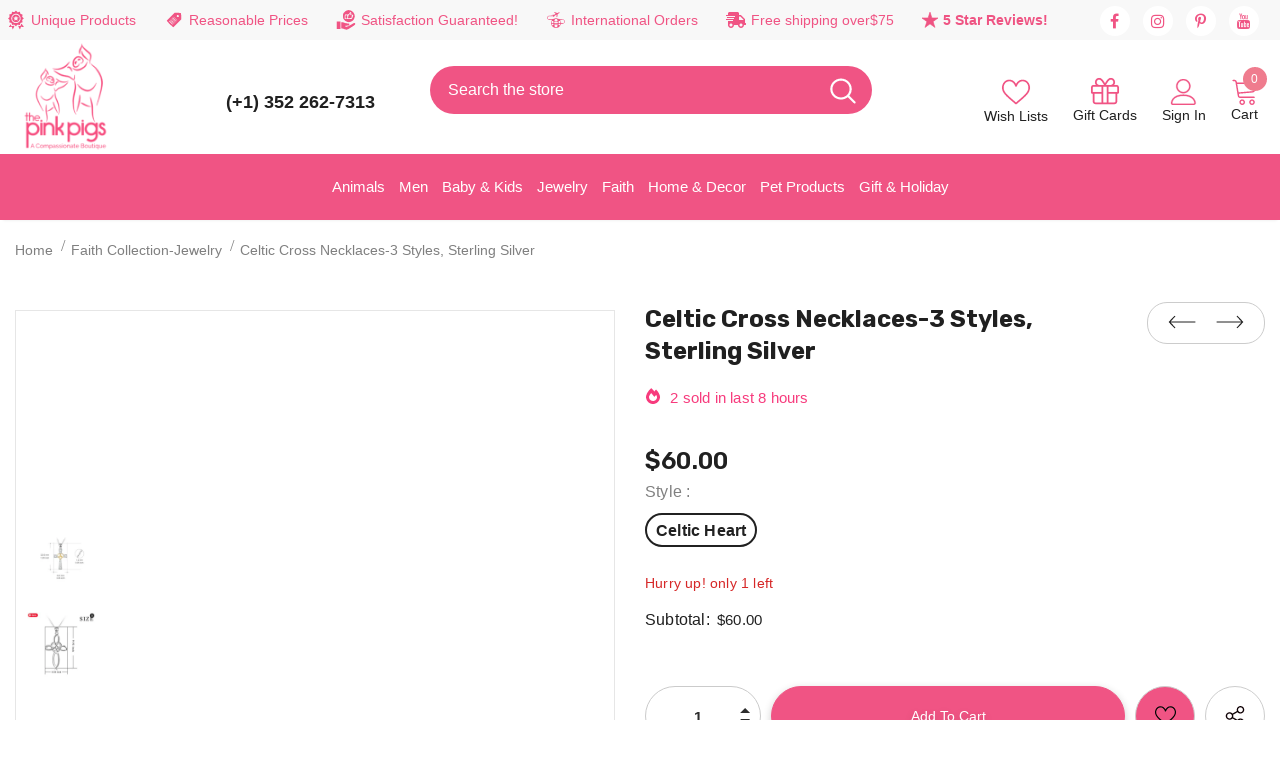

--- FILE ---
content_type: text/html; charset=utf-8
request_url: https://thepinkpigs.com/en-ca/collections/faith-collection-jewelry/products/cross-necklaces-pendants-just-in-time-for-easter
body_size: 104245
content:
<!-- Pinterest Tag -->
<script>
!function(e){if(!window.pintrk){window.pintrk = function () {
window.pintrk.queue.push(Array.prototype.slice.call(arguments))};var
  n=window.pintrk;n.queue=[],n.version="3.0";var
  t=document.createElement("script");t.async=!0,t.src=e;var
  r=document.getElementsByTagName("script")[0];
  r.parentNode.insertBefore(t,r)}}("https://s.pinimg.com/ct/core.js");
pintrk('load', '2613956782808', {em: '<user_email_address>'});
pintrk('page');
</script>
<noscript>
<img height="1" width="1" style="display:none;" alt=""
  src="https://ct.pinterest.com/v3/?event=init&tid=2613956782808&pd[em]=<hashed_email_address>&noscript=1" />
</noscript>
<!-- end Pinterest Tag -->
<script>
pintrk('track', 'signup', {
event_id: 'eventId0001'
});
</script>
<script>
pintrk('track', 'checkout', {
event_id: 'eventId0001',
value: 100,
order_quantity: 1,
currency: 'USD'
});
</script>
<script>
pintrk('track', 'addtocart', {
event_id: 'eventId0001',
value: 100,
order_quantity: 1,
currency: 'USD'
});
</script>
<script>
pintrk('track', 'pagevisit', {
event_id: 'eventId0001'
});
</script>
<script>
pintrk('track', 'viewcategory', {
event_id: 'eventId0001'
});
</script>

<!doctype html>
<!--[if lt IE 7]><html class="no-js lt-ie9 lt-ie8 lt-ie7" lang="en"> <![endif]-->
<!--[if IE 7]><html class="no-js lt-ie9 lt-ie8" lang="en"> <![endif]-->
<!--[if IE 8]><html class="no-js lt-ie9" lang="en"> <![endif]-->
<!--[if IE 9 ]><html class="ie9 no-js"> <![endif]-->
<!--[if (gt IE 9)|!(IE)]><!--> <html class="no-js"> <!--<![endif]-->
<meta name="google-site-verification" content="C06Kms0YX-ZU1RM1jsZfsKtTmuXbMfqg_Sa7ghFsgqA" />  
<head>  
<meta name="google-site-verification" content="EzGBWP1hujQxXgcOkNP_5LvYGR3zVkhWATqlOGQZ-WE" />
  <!-- Google tag (gtag.js) event -->
<script>
  gtag('event', 'conversion_event_purchase', {
    // <event_parameters>
  });
</script>
<!-- Google Tag Manager -->
<script>(function(w,d,s,l,i){w[l]=w[l]||[];w[l].push({'gtm.start':
new Date().getTime(),event:'gtm.js'});var f=d.getElementsByTagName(s)[0],
j=d.createElement(s),dl=l!='dataLayer'?'&l='+l:'';j.async=true;j.src=
'https://www.googletagmanager.com/gtm.js?id='+i+dl;f.parentNode.insertBefore(j,f);
})(window,document,'script','dataLayer','GTM-TGLMQLKN');</script>
<!-- End Google Tag Manager -->
<noscript><iframe src="https://www.googletagmanager.com/ns.html?id=GTM-KZ9QMTQZ"
height="0" width="0" style="display:none;visibility:hidden"></iframe></noscript>
<!-- End Google Tag Manager (noscript) -->
  <!-- Basic page needs ================================================== -->
  <meta charset="utf-8">
  <meta name="viewport" content="width=device-width, initial-scale=1.0">
  <meta http-equiv="X-UA-Compatible" content="IE=edge,chrome=1">
  <script>
  var wpShopifyTracking = {}

  

  
    wpShopifyTracking.product =
      {
        collections: 'Faith Collection,Faith Collection-Jewelry,Jewelry-Sterling Silver, designer or with REAL Diamonds,Sterling Silver, Designer or Diamond Accent Necklaces',
        tags: 'celtic,celtic cross design,Christian Jewelry,cross,Cubic Zirconia,cz,Faith,Heart,Love,necklace,sterling silver'
      }
  
</script>

  <link rel="preload" href="//thepinkpigs.com/cdn/shop/t/97/assets/prefetch.js?v=183133721755418831881762783200" as="script">
  <!-- Title and description ================================================== -->
  
  <title>
    Celtic Cross Necklaces-3 Styles, Sterling Silver | Animal Lover Gifts
    
    
     &ndash; 
    The Pink Pigs
    
  </title>
  
  
  <meta name="description" content="We Offer A Wide Range Of Animal Lover Gifts. Shop Our Pet Lover Gifts Online - Celtic Cross Necklaces-3 Styles, Sterling Silver">
  
  <meta name="google-site-verification" content="C06Kms0YX-ZU1RM1jsZfsKtTmuXbMfqg_Sa7ghFsgqA" />

  <meta name="google-site-verification" content="sKgUjNNONJAM-wmgzSrUkCnCS562JNInxCNtt2iS17M" />

<!-- Google tag (gtag.js) -->
<script async src="https://www.googletagmanager.com/gtag/js?id=GT-PBSJFZH"></script>
<script>
  window.dataLayer = window.dataLayer || [];
  function gtag(){dataLayer.push(arguments);}
  gtag('js', new Date());

  gtag('config', 'GT-PBSJFZH');
</script>

  
  <!-- Product meta ================================================== -->
  
    


  <meta property="og:type" content="product">
  <meta property="og:title" content="Celtic Cross Necklaces-3 Styles, Sterling Silver">
  
  <meta property="og:image" content="http://thepinkpigs.com/cdn/shop/products/monica-fine-fashion-jewelry-necklace-celtic-heart-celtic-cross-necklaces-3-styles-sterling-silver-18089143009440_grande.jpg?v=1730988329">
  <meta property="og:image:secure_url" content="https://thepinkpigs.com/cdn/shop/products/monica-fine-fashion-jewelry-necklace-celtic-heart-celtic-cross-necklaces-3-styles-sterling-silver-18089143009440_grande.jpg?v=1730988329">
  
  <meta property="og:image" content="http://thepinkpigs.com/cdn/shop/products/monica-fine-fashion-jewelry-necklace-celtic-heart-celtic-cross-necklaces-3-styles-sterling-silver-20589121372320_grande.png?v=1731202531">
  <meta property="og:image:secure_url" content="https://thepinkpigs.com/cdn/shop/products/monica-fine-fashion-jewelry-necklace-celtic-heart-celtic-cross-necklaces-3-styles-sterling-silver-20589121372320_grande.png?v=1731202531">
  
  <meta property="og:price:amount" content="60.00">
  <meta property="og:price:currency" content="USD">


  <meta property="og:description" content="We Offer A Wide Range Of Animal Lover Gifts. Shop Our Pet Lover Gifts Online - Celtic Cross Necklaces-3 Styles, Sterling Silver">


  <meta property="og:url" content="https://thepinkpigs.com/en-ca/products/cross-necklaces-pendants-just-in-time-for-easter">
  <meta property="og:site_name" content="The Pink Pigs">
    <!-- /snippets/twitter-card.liquid -->





  <meta name="twitter:card" content="product">
  <meta name="twitter:title" content="Celtic Cross Necklaces-3 Styles, Sterling Silver">
  <meta name="twitter:description" content="Wear the most beautiful symbol of God&#39;s love with these gorgeous Celtic cross necklaces in fine sterling silver.  They are all gorgeous!  
ALL proceeds from your purchase will be used to help rescued animals get the love and care they need.  10% of our Faith Collection is donated to a Christian charities as well.  Thank you for shopping with us!
All jewelry comes in a gift box with a silver polishing cloth.
Suggested retail $100.
SATISFACTION GUARANTEED!  30 DAY RETURNS in NEW CONDITION">
  <meta name="twitter:image" content="https://thepinkpigs.com/cdn/shop/products/monica-fine-fashion-jewelry-necklace-celtic-heart-celtic-cross-necklaces-3-styles-sterling-silver-18089143009440_medium.jpg?v=1730988329">
  <meta name="twitter:image:width" content="240">
  <meta name="twitter:image:height" content="240">
  <meta name="twitter:label1" content="Price">
  <meta name="twitter:data1" content="$60.00 CAD">
  
  <meta name="twitter:label2" content="Brand">
  <meta name="twitter:data2" content="Monica">
  


      
  <!-- Helpers ================================================== -->
  <link rel="canonical" href="https://thepinkpigs.com/en-ca/products/cross-necklaces-pendants-just-in-time-for-easter">
  <link canonical-shop-url="https://thepinkpigs.com/">
  <link rel="preload" href="//thepinkpigs.com/cdn/shop/t/97/assets/vendor.min.css?v=12406476732053324511762783270" as="style">
  <link rel="preload" href="//thepinkpigs.com/cdn/shop/t/97/assets/theme-styles.css?v=150232202814162174951762783313" as="style">
  <link rel="preload" href="//thepinkpigs.com/cdn/shop/t/97/assets/theme-styles-responsive.css?v=18826498491354573231762783313" as="style">
  <link rel="preload" href="//thepinkpigs.com/cdn/shop/t/97/assets/theme-settings.css?v=138868009585246511711764696797" as="style">
  <link rel="preload" href="//thepinkpigs.com/cdn/shop/t/97/assets/header-08.css?v=62975787352932676461762783187" as="style">
  <link rel="preload" href="//thepinkpigs.com/cdn/shop/t/97/assets/footer-09.css?v=31723816694365087181762783178" as="style">
  <link rel="preload" href="//thepinkpigs.com/cdn/shop/t/97/assets/header-05.css?v=180687859257110468381762783186" as="style">
  <link rel="preload" href="//thepinkpigs.com/cdn/shop/t/97/assets/header-06.css?v=126606608905150543181762783186" as="style">
  <link rel="preload" href="//thepinkpigs.com/cdn/shop/t/97/assets/header-07.css?v=100353581849455261521762783187" as="style">
  <link rel="preload" href="//thepinkpigs.com/cdn/shop/t/97/assets/footer-06.css?v=132629616272968652451762783176" as="style">
  <link rel="preload" href="//thepinkpigs.com/cdn/shop/t/97/assets/footer-07.css?v=19457261069086938391762783177" as="style">
  <link rel="preload" href="//thepinkpigs.com/cdn/shop/t/97/assets/footer-08.css?v=17161311055609253561762783177" as="style">
  <link rel="preload" href="//thepinkpigs.com/cdn/shop/t/97/assets/product-skin.css?v=60629851994382655031762783200" as="style">
  <link rel="preload" href="//thepinkpigs.com/cdn/shop/t/97/assets/layout_style_1170.css?v=175837568721092489071762783195" as="style">
  <link rel="preload" href="//thepinkpigs.com/cdn/shop/t/97/assets/layout_style_fullwidth.css?v=139908533630461757151762783196" as="style">
  <link rel="preload" href="//thepinkpigs.com/cdn/shop/t/97/assets/layout_style_flower.css?v=46301794337413993831762783195" as="style">
  <link rel="preload" href="//thepinkpigs.com/cdn/shop/t/97/assets/layout_style_suppermarket.css?v=39608322053032716371762783196" as="style">
  <link rel="preload" href="//thepinkpigs.com/cdn/shop/t/97/assets/layout_style_surfup.css?v=6333508663724808751762783197" as="style">
  <link rel="preload" href="//thepinkpigs.com/cdn/shop/t/97/assets/product-supermarket.css?v=182917154995840574711762783201" as="style">
  <link rel="preload" href="//thepinkpigs.com/cdn/shop/t/97/assets/jquery.min.js?v=56888366816115934351762783194" as="script">

  <meta name="google-site-verification" content="1QYUw7AZmHAR6_cHDxqIM0tN04W53-qfB3AKd9N_J-Y" />

<!-- Google tag (gtag.js) -->
<script async src="https://www.googletagmanager.com/gtag/js?id=G-N1D9NH288S"></script>
<script>
  window.dataLayer = window.dataLayer || [];
  function gtag(){dataLayer.push(arguments);}
  gtag('js', new Date());

  gtag('config', 'G-N1D9NH288S');
</script>

<meta name="twitter:card" content="summary"/>
<meta name="twitter:title" content="The Best Shop for Animal Lovers | The Pink Pigs"/>
<meta name="twitter:description" content="Best selection of animal-themed and Christian jewelry, gifts, decor, apparel, & more. Find the perfect gift AND help rescued animals." />
<meta name="twitter:image" content="https://cdn.shopify.com/s/files/1/0016/1300/4872/files/pinkpig-main-logo_100x.png?v=1659510140"/>
<meta name="twitter:creator" content="@Thepinkpigs"/>
<meta name="twitter:site" content="@Thepinkpigs"/>

<meta property="og:locale" content="en_US"/>
<meta property="og:type" content="website"/>
<meta property="og:title" content="The Best Shop for Animal Lovers | The Pink Pigs"/>
<meta property="og:image" content="https://cdn.shopify.com/s/files/1/0016/1300/4872/files/pinkpig-main-logo_100x.png?v=1659510140"/>
<meta property="og:description" content="Best selection of animal-themed and Christian jewelry, gifts, decor, apparel, & more. Find the perfect gift AND help rescued animals." />
<meta property="og:url" content="https://thepinkpigs.com/"/>
<meta property="og:site_name" content="The Pink Pigs"/>

<script type="application/ld+json">
{
  "@context": "https://schema.org",
  "@type": "Organization",
  "name": "The Pink Pigs",
  "url": "https://thepinkpigs.com/",
  "logo": "https://cdn.shopify.com/s/files/1/0016/1300/4872/files/pinkpig-main-logo_100x.png?v=1659510140",
  "contactPoint": {
    "@type": "ContactPoint",
    "telephone": "(352) 262-7313",
    "contactType": "customer service",
    "areaServed": "US",
    "availableLanguage": "en"
  },
  "sameAs": [
    "https://www.facebook.com/thepinkpigsgiftsthatgiveback",
    "https://twitter.com/",
    "https://www.instagram.com/shopthepinkpigs/",
    "https://www.linkedin.com/"
  ]
}
</script>
  
  <!-- Favicon -->
  
  <link rel="shortcut icon" href="//thepinkpigs.com/cdn/shop/files/favicon_b254fdb4-8db6-416f-b93c-b967339a2e99_32x32.png?v=1738632732" type="image/png">
  
  <!-- Styles -->
  <style>
    
@import url('https://fonts.googleapis.com/css?family=DM+Sans:300,300i,400,400i,500,500i,600,600i,700,700i,800,800i&display=swap');
			    

          
@import url('https://fonts.googleapis.com/css?family=Rubik:300,300i,400,400i,500,500i,600,600i,700,700i,800,800i&display=swap');
			        
          
    
    :root {
      --font_size: 14px;
      --font_size_minus1: 13px;
      --font_size_minus2: 12px;
      --font_size_minus3: 11px;
      --font_size_minus4: 10px;
      --font_size_plus1: 15px;
      --font_size_plus2: 16px;
      --font_size_plus3: 17px;
      --font_size_plus4: 18px;
      --font_size_plus5: 19px;
      --font_size_plus6: 20px;
      --font_size_plus7: 21px;
      --font_size_plus8: 22px;
      --font_size_plus9: 23px;
      --font_size_plus10: 24px;
      --font_size_plus11: 25px;
      --font_size_plus12: 26px;
      --font_size_plus13: 27px;
      --font_size_plus14: 28px;
      --font_size_plus15: 29px;
      --font_size_plus16: 30px;
      --font_size_plus18: 32px;
      --font_size_plus21: 35px;
      --font_size_plus22: 36px;
      --font_size_plus23: 37px;
      --font_size_plus24: 38px;
      --font_size_plus29: 43px;
      --font_size_plus33: 47px;
      --font_size_plus34: 48px;

	  --fonts_name: DM Sans;
	  --fonts_name_2: Rubik;

      /* Color */
      --body_bg: #ffffff;
      --body_color: #505050;
      --link_color: #ef7c8e;
      --link_color_hover: #232323;
      --link_color_underline: rgba(239, 124, 142, 0.3);

      /* Breadcrumb */
      --breadcrumb_color : #808080;
      --breadcrumb_text_transform : capitalize;

      /* Header and Title */
      --page_title_font_size: 24px;
      --page_title_font_size_minus4: 20px;
      --page_title_font_size_minus6: 18px;
      --page_title_font_size_plus5: 29px;
      --page_title_color: #202020;
      --page_title_text_align : left;
      --page_title_color_underline: rgba(32, 32, 32, 0.3);

      /* Product  */
      --product_name_font_size: 16px;
      --product_name_line_height: 26px;
      --product_text_transform: capitalize;
      --product_name_font_weight: 400;
      --product_name_text_align: left;
      --product_vendor_text_transform: capitalize;
      --product_vendor_font_weight: 500;
      --product_vendor_font_size: 14px;

      --color_title_pr: #202020;
      --color_title_pr_hover: #ef7c8e;
      --color_title_pr_hover_underline: rgba(239, 124, 142, 0.3);
      --color_vendor : #202020;
      --sale_text : #f73b7d;
      --bg_sale : #ffe3fa;
      --custom_label_text : #0f0f0f;
      --custom_label_bg : #feedbd;
      --bundle_label_text : #ef7c8e;
      --bundle_label_bg : #d7ffd2;
      --new_label_text : #ffffff;
      --new_label_bg : #89c87c;
      --new_label_border : #89c87c;
      --sold_out_text : #505050;
      --bg_sold_out : #e7e7e7;
      --color_price: #202020;
      --color_price_sale: #f73b7d;
      --color_compare_price: #505050;
      --color_compare_product: #ffffff;
      
        --color_quick_view: #202020;
        --bg_quick_view: #ffffff;
      
      --border_quick_view: #202020;
      --color_wishlist: #ffffff;
      --bg_wishlist: #ef7c8e;
      --border_wishlist: rgba(0,0,0,0);
      --bg_wishlist_active: #ec2562;

      /* Button 1 */
      --background_1: #f05484;
      --color_1 : #0f0f0f;
      --border_1 : #f05484;

      /* Button 2 */
      --background_2: #ffffff;
      --color_2 : #f05484;
      --border_2 : #f05484;

      /* Button 3 */
      --background_3: #202020;
      --color_3 : #ffffff;
      --border_3 : #202020;

      /* Button Add To Cart */
      --color_add_to_cart : #fff;
      --border_add_to_cart : #f05484;
      --background_add_to_cart : #f05484;

      --color_add_to_cart_hover : #ffffff;
      --border_add_to_cart_hover : #ec2562;
      --background_add_to_cart_hover : #ec2562;


      /* Button */
      
        --button_font_family: Rubik;
      
      --button_font_size: px;
      --button_font_weight: ;
      --button_border_radius: px;
      --button_border_width: px;
      --button_border_style: ;
      --button_text_align: ;
      --button_text_transform: ;
      --button_letter_spacing: ;
      --button_padding_top: px;
      --button_padding_bottom: px;
      --button_padding_left: px;
      --button_padding_right: px;

      

      /* Border Color */
      --border_widget_title : #e0e0e0;
      --border_color_1 : #ebebeb;
      --border_color_2: #e7e7e7;
      --border_page_title: #eaeaea;
      --border_input: #cbcbcb;
      --border_checkbox: #d0d0d0;
      --border_dropdown: #dadada;
      --border_bt_sidebar : #f6f6f6;
      --color_icon_drop: #6b6b6b;

      
          --color_ipt: #3c3c3c;
        

      
      --color_slick_arrow: #212121;
      --color_border_slick_arrow: #505050;
      --color_bg_slick_arrow: #ffffff;
      

      /*color Mobile*/

      --color_menu_mb: #232323;
      --color_menu_level3: #3c3c3c;

      /* Mixin ================= */
      
          --padding_btn: 14px 15px 12px !important;
          --padding_btn_bundle: 14px 15px 12px;
          --padding_btn_qv_add_to_cart: 14px 15px 12px;
          --font_size_btn: var(--font_size);
          --letter_spacing_btn: 0;
      

      
      
          --color-price-box: var(--color_compare_price);
      

      --color_review: #f05484;
      --color_review_empty: #cccccc;

      --border-product-image: #e6e6e6;

      
      --border-radius-17: 17px;
      --border-radius-50: 50%;
      

      --ask_an_expert_positon: 20vh;
      --ask_an_expert_positon_tb: 14vh;
    }
</style>
  <link href="//thepinkpigs.com/cdn/shop/t/97/assets/vendor.min.css?v=12406476732053324511762783270" rel="stylesheet" type="text/css" media="all" />
<link href="//thepinkpigs.com/cdn/shop/t/97/assets/theme-styles.css?v=150232202814162174951762783313" rel="stylesheet" type="text/css" media="all" />
<link href="//thepinkpigs.com/cdn/shop/t/97/assets/theme-styles-responsive.css?v=18826498491354573231762783313" rel="stylesheet" type="text/css" media="all" />
<link href="//thepinkpigs.com/cdn/shop/t/97/assets/theme-settings.css?v=138868009585246511711764696797" rel="stylesheet" type="text/css" media="all" />











	<link href="//thepinkpigs.com/cdn/shop/t/97/assets/header-08.css?v=62975787352932676461762783187" rel="stylesheet" type="text/css" media="all" />









	<link href="//thepinkpigs.com/cdn/shop/t/97/assets/footer-09.css?v=31723816694365087181762783178" rel="stylesheet" type="text/css" media="all" />





	<link href="//thepinkpigs.com/cdn/shop/t/97/assets/product-supermarket.css?v=182917154995840574711762783201" rel="stylesheet" type="text/css" media="all" />





	<link href="//thepinkpigs.com/cdn/shop/t/97/assets/category-supermarket.css?v=157830792243103749701762783171" rel="stylesheet" type="text/css" media="all" />







	<link href="//thepinkpigs.com/cdn/shop/t/97/assets/layout_style_suppermarket.css?v=39608322053032716371762783196" rel="stylesheet" type="text/css" media="all" />




  <script> var current_template = "product" </script>
  <script src="//thepinkpigs.com/cdn/shop/t/97/assets/prefetch.js?v=183133721755418831881762783200" type="text/javascript"></script>  
  <!-- Scripts -->
  <script src="//thepinkpigs.com/cdn/shop/t/97/assets/jquery.min.js?v=56888366816115934351762783194" type="text/javascript"></script>
<script src="//thepinkpigs.com/cdn/shop/t/97/assets/jquery-cookie.min.js?v=72365755745404048181762783192" type="text/javascript"></script>
<script src="//thepinkpigs.com/cdn/shop/t/97/assets/lazysizes.min.js?v=84414966064882348651762783197" type="text/javascript"></script>

<script>
  	window.lazySizesConfig = window.lazySizesConfig || {};
    lazySizesConfig.loadMode = 1;
    window.lazySizesConfig.init = false;
    lazySizes.init();
  
    window.ajax_cart = "normal";
    window.money_format = "${{amount}}";//"${{amount}} CAD";
    window.shop_currency = "USD";
    window.show_multiple_currencies = true;
    window.use_color_swatch = true;
    window.product_variant_name = true;
        window.color_swatch_style = "variant";
    window.enable_sidebar_multiple_choice = true;
    window.file_url = "//thepinkpigs.com/cdn/shop/files/?v=59124";
    window.asset_url = "";
    window.router = "/en-ca";
    window.swatch_recently = "color";
    window.label_sale = "label_sale";
    window.layout_style = "layout_style_suppermarket";
    window.layout_home = "";
    window.product_style = "supermarket";
    window.category_style = "supermarket";
    window.layout_body = "default";
        
    window.inventory_text = {
        in_stock: "In stock",
        many_in_stock: "Many in stock",
        out_of_stock: "Out of stock",
        add_to_cart: "Add to cart",
        add_all_to_cart: "Add all to Cart",
        sold_out: "Sold Out",
        select_options : "Select options",
        unavailable: "Sold Out",
        view_all_collection: "View All",
        no_more_product: "No more product",
        show_options: "Show Variants",
        hide_options: "Hide Variants",
        adding : "Adding",
        thank_you : "Thank You",
        add_more : "Add More",
        cart_feedback : "Added",
        add_wishlist : "Add to Wish List",
        remove_wishlist : "Remove Wish List",
        add_wishlist_1 : "Add to wishlist",
        remove_wishlist_1 : "Remove wishlist",
        previous: "Prev",
        next: "Next",
      	pre_order : "Add To Cart",
        hotStock: "Hurry up! only [inventory] left",
        view_more: "View All",
        view_less : "View Less",
        show_more: "Show More",
        show_less : "Show Less",
        days : "Days",
        hours : "Hours",
        mins : "Mins",
        secs : "Secs",

        customlabel: "Custom Label",
        newlabel: "New",
        salelabel: "Sale",
        soldoutlabel: "Sold Out",
        bundlelabel: "Bundle",

        message_compare : "You must select at least two products to compare!",
        message_iscart : "is added to your shopping cart.",

        add_compare : "Add to compare",
        remove_compare : "Remove compare",
        remove: "Remove",
        warning_quantity: "Maximum quantity",
    };
    window.multi_lang = false;
    window.collection_pagination_type = "default";

    window.newsletter_popup = false;
    window.hidden_newsletter = false;
    window.option_ptoduct1 = "size";
    window.option_ptoduct2 = "color";
    window.option_ptoduct3 = "option 3"

    /* Free Shipping Message */
    window.free_shipping_color1 = "#f44336";  
    window.free_shipping_color2 = "#ff9800";
    window.free_shipping_color3 = "#f05484";
    window.free_shipping_price = 75;
    window.free_shipping_text = {
        free_shipping_message_1: "You qualify for free shipping!",
        free_shipping_message_2:"Only",
        free_shipping_message_3: "away from",
        free_shipping_message_4: "free shipping",
        free_shipping_1: "Free",
        free_shipping_2: "TBD",
    }

</script>
  <!-- Header hook for plugins ================================ -->
  <script>window.performance && window.performance.mark && window.performance.mark('shopify.content_for_header.start');</script><meta name="facebook-domain-verification" content="03pf08egf7ude6axv3isf94da6sam3">
<meta id="shopify-digital-wallet" name="shopify-digital-wallet" content="/1613004872/digital_wallets/dialog">
<meta name="shopify-checkout-api-token" content="3ca1bf7018ed486f04c0a27317d63629">
<meta id="in-context-paypal-metadata" data-shop-id="1613004872" data-venmo-supported="false" data-environment="production" data-locale="en_US" data-paypal-v4="true" data-currency="CAD">
<link rel="alternate" hreflang="x-default" href="https://thepinkpigs.com/products/cross-necklaces-pendants-just-in-time-for-easter">
<link rel="alternate" hreflang="en" href="https://thepinkpigs.com/products/cross-necklaces-pendants-just-in-time-for-easter">
<link rel="alternate" hreflang="en-CA" href="https://thepinkpigs.com/en-ca/products/cross-necklaces-pendants-just-in-time-for-easter">
<link rel="alternate" type="application/json+oembed" href="https://thepinkpigs.com/en-ca/products/cross-necklaces-pendants-just-in-time-for-easter.oembed">
<script async="async" src="/checkouts/internal/preloads.js?locale=en-CA"></script>
<link rel="preconnect" href="https://shop.app" crossorigin="anonymous">
<script async="async" src="https://shop.app/checkouts/internal/preloads.js?locale=en-CA&shop_id=1613004872" crossorigin="anonymous"></script>
<script id="apple-pay-shop-capabilities" type="application/json">{"shopId":1613004872,"countryCode":"US","currencyCode":"CAD","merchantCapabilities":["supports3DS"],"merchantId":"gid:\/\/shopify\/Shop\/1613004872","merchantName":"The Pink Pigs","requiredBillingContactFields":["postalAddress","email"],"requiredShippingContactFields":["postalAddress","email"],"shippingType":"shipping","supportedNetworks":["visa","masterCard","amex","discover","elo","jcb"],"total":{"type":"pending","label":"The Pink Pigs","amount":"1.00"},"shopifyPaymentsEnabled":true,"supportsSubscriptions":true}</script>
<script id="shopify-features" type="application/json">{"accessToken":"3ca1bf7018ed486f04c0a27317d63629","betas":["rich-media-storefront-analytics"],"domain":"thepinkpigs.com","predictiveSearch":true,"shopId":1613004872,"locale":"en"}</script>
<script>var Shopify = Shopify || {};
Shopify.shop = "jewels-and-gifts-for-animal-lovers.myshopify.com";
Shopify.locale = "en";
Shopify.currency = {"active":"CAD","rate":"1.424687043"};
Shopify.country = "CA";
Shopify.theme = {"name":"Copy of Speed Optimized : The Pink Pigs (24-4-23)","id":154954072302,"schema_name":"Ella","schema_version":"5.1.0","theme_store_id":null,"role":"main"};
Shopify.theme.handle = "null";
Shopify.theme.style = {"id":null,"handle":null};
Shopify.cdnHost = "thepinkpigs.com/cdn";
Shopify.routes = Shopify.routes || {};
Shopify.routes.root = "/en-ca/";</script>
<script type="module">!function(o){(o.Shopify=o.Shopify||{}).modules=!0}(window);</script>
<script>!function(o){function n(){var o=[];function n(){o.push(Array.prototype.slice.apply(arguments))}return n.q=o,n}var t=o.Shopify=o.Shopify||{};t.loadFeatures=n(),t.autoloadFeatures=n()}(window);</script>
<script>
  window.ShopifyPay = window.ShopifyPay || {};
  window.ShopifyPay.apiHost = "shop.app\/pay";
  window.ShopifyPay.redirectState = null;
</script>
<script id="shop-js-analytics" type="application/json">{"pageType":"product"}</script>
<script defer="defer" async type="module" src="//thepinkpigs.com/cdn/shopifycloud/shop-js/modules/v2/client.init-shop-cart-sync_C5BV16lS.en.esm.js"></script>
<script defer="defer" async type="module" src="//thepinkpigs.com/cdn/shopifycloud/shop-js/modules/v2/chunk.common_CygWptCX.esm.js"></script>
<script type="module">
  await import("//thepinkpigs.com/cdn/shopifycloud/shop-js/modules/v2/client.init-shop-cart-sync_C5BV16lS.en.esm.js");
await import("//thepinkpigs.com/cdn/shopifycloud/shop-js/modules/v2/chunk.common_CygWptCX.esm.js");

  window.Shopify.SignInWithShop?.initShopCartSync?.({"fedCMEnabled":true,"windoidEnabled":true});

</script>
<script>
  window.Shopify = window.Shopify || {};
  if (!window.Shopify.featureAssets) window.Shopify.featureAssets = {};
  window.Shopify.featureAssets['shop-js'] = {"shop-cart-sync":["modules/v2/client.shop-cart-sync_ZFArdW7E.en.esm.js","modules/v2/chunk.common_CygWptCX.esm.js"],"init-fed-cm":["modules/v2/client.init-fed-cm_CmiC4vf6.en.esm.js","modules/v2/chunk.common_CygWptCX.esm.js"],"shop-button":["modules/v2/client.shop-button_tlx5R9nI.en.esm.js","modules/v2/chunk.common_CygWptCX.esm.js"],"shop-cash-offers":["modules/v2/client.shop-cash-offers_DOA2yAJr.en.esm.js","modules/v2/chunk.common_CygWptCX.esm.js","modules/v2/chunk.modal_D71HUcav.esm.js"],"init-windoid":["modules/v2/client.init-windoid_sURxWdc1.en.esm.js","modules/v2/chunk.common_CygWptCX.esm.js"],"shop-toast-manager":["modules/v2/client.shop-toast-manager_ClPi3nE9.en.esm.js","modules/v2/chunk.common_CygWptCX.esm.js"],"init-shop-email-lookup-coordinator":["modules/v2/client.init-shop-email-lookup-coordinator_B8hsDcYM.en.esm.js","modules/v2/chunk.common_CygWptCX.esm.js"],"init-shop-cart-sync":["modules/v2/client.init-shop-cart-sync_C5BV16lS.en.esm.js","modules/v2/chunk.common_CygWptCX.esm.js"],"avatar":["modules/v2/client.avatar_BTnouDA3.en.esm.js"],"pay-button":["modules/v2/client.pay-button_FdsNuTd3.en.esm.js","modules/v2/chunk.common_CygWptCX.esm.js"],"init-customer-accounts":["modules/v2/client.init-customer-accounts_DxDtT_ad.en.esm.js","modules/v2/client.shop-login-button_C5VAVYt1.en.esm.js","modules/v2/chunk.common_CygWptCX.esm.js","modules/v2/chunk.modal_D71HUcav.esm.js"],"init-shop-for-new-customer-accounts":["modules/v2/client.init-shop-for-new-customer-accounts_ChsxoAhi.en.esm.js","modules/v2/client.shop-login-button_C5VAVYt1.en.esm.js","modules/v2/chunk.common_CygWptCX.esm.js","modules/v2/chunk.modal_D71HUcav.esm.js"],"shop-login-button":["modules/v2/client.shop-login-button_C5VAVYt1.en.esm.js","modules/v2/chunk.common_CygWptCX.esm.js","modules/v2/chunk.modal_D71HUcav.esm.js"],"init-customer-accounts-sign-up":["modules/v2/client.init-customer-accounts-sign-up_CPSyQ0Tj.en.esm.js","modules/v2/client.shop-login-button_C5VAVYt1.en.esm.js","modules/v2/chunk.common_CygWptCX.esm.js","modules/v2/chunk.modal_D71HUcav.esm.js"],"shop-follow-button":["modules/v2/client.shop-follow-button_Cva4Ekp9.en.esm.js","modules/v2/chunk.common_CygWptCX.esm.js","modules/v2/chunk.modal_D71HUcav.esm.js"],"checkout-modal":["modules/v2/client.checkout-modal_BPM8l0SH.en.esm.js","modules/v2/chunk.common_CygWptCX.esm.js","modules/v2/chunk.modal_D71HUcav.esm.js"],"lead-capture":["modules/v2/client.lead-capture_Bi8yE_yS.en.esm.js","modules/v2/chunk.common_CygWptCX.esm.js","modules/v2/chunk.modal_D71HUcav.esm.js"],"shop-login":["modules/v2/client.shop-login_D6lNrXab.en.esm.js","modules/v2/chunk.common_CygWptCX.esm.js","modules/v2/chunk.modal_D71HUcav.esm.js"],"payment-terms":["modules/v2/client.payment-terms_CZxnsJam.en.esm.js","modules/v2/chunk.common_CygWptCX.esm.js","modules/v2/chunk.modal_D71HUcav.esm.js"]};
</script>
<script>(function() {
  var isLoaded = false;
  function asyncLoad() {
    if (isLoaded) return;
    isLoaded = true;
    var urls = ["https:\/\/www.paypal.com\/tagmanager\/pptm.js?id=77b6010a-237c-4e41-86ac-626b2b1fc72e\u0026shop=jewels-and-gifts-for-animal-lovers.myshopify.com","https:\/\/schemaplusfiles.s3.amazonaws.com\/loader.min.js?shop=jewels-and-gifts-for-animal-lovers.myshopify.com","\/\/cdn.shopify.com\/proxy\/94e7cc4450dfc98ee99eccb6b8525c431797e67b28662aea51b187b3d88bc681\/bingshoppingtool-t2app-prod.trafficmanager.net\/api\/ShopifyMT\/v1\/uet\/tracking_script?shop=jewels-and-gifts-for-animal-lovers.myshopify.com\u0026sp-cache-control=cHVibGljLCBtYXgtYWdlPTkwMA","https:\/\/app.shiptection.com\/assets\/shiptection-v3.bundle.js?shop=jewels-and-gifts-for-animal-lovers.myshopify.com","https:\/\/app.shiptection.com\/assets\/shiptection-v2.bundle.js?shop=jewels-and-gifts-for-animal-lovers.myshopify.com"];
    for (var i = 0; i < urls.length; i++) {
      var s = document.createElement('script');
      s.type = 'text/javascript';
      s.async = true;
      s.src = urls[i];
      var x = document.getElementsByTagName('script')[0];
      x.parentNode.insertBefore(s, x);
    }
  };
  if(window.attachEvent) {
    window.attachEvent('onload', asyncLoad);
  } else {
    window.addEventListener('load', asyncLoad, false);
  }
})();</script>
<script id="__st">var __st={"a":1613004872,"offset":-18000,"reqid":"783e3bfb-bbc4-4a17-9027-d990ff009c15-1768740392","pageurl":"thepinkpigs.com\/en-ca\/collections\/faith-collection-jewelry\/products\/cross-necklaces-pendants-just-in-time-for-easter","u":"e16765d9dc2b","p":"product","rtyp":"product","rid":1712884056136};</script>
<script>window.ShopifyPaypalV4VisibilityTracking = true;</script>
<script id="captcha-bootstrap">!function(){'use strict';const t='contact',e='account',n='new_comment',o=[[t,t],['blogs',n],['comments',n],[t,'customer']],c=[[e,'customer_login'],[e,'guest_login'],[e,'recover_customer_password'],[e,'create_customer']],r=t=>t.map((([t,e])=>`form[action*='/${t}']:not([data-nocaptcha='true']) input[name='form_type'][value='${e}']`)).join(','),a=t=>()=>t?[...document.querySelectorAll(t)].map((t=>t.form)):[];function s(){const t=[...o],e=r(t);return a(e)}const i='password',u='form_key',d=['recaptcha-v3-token','g-recaptcha-response','h-captcha-response',i],f=()=>{try{return window.sessionStorage}catch{return}},m='__shopify_v',_=t=>t.elements[u];function p(t,e,n=!1){try{const o=window.sessionStorage,c=JSON.parse(o.getItem(e)),{data:r}=function(t){const{data:e,action:n}=t;return t[m]||n?{data:e,action:n}:{data:t,action:n}}(c);for(const[e,n]of Object.entries(r))t.elements[e]&&(t.elements[e].value=n);n&&o.removeItem(e)}catch(o){console.error('form repopulation failed',{error:o})}}const l='form_type',E='cptcha';function T(t){t.dataset[E]=!0}const w=window,h=w.document,L='Shopify',v='ce_forms',y='captcha';let A=!1;((t,e)=>{const n=(g='f06e6c50-85a8-45c8-87d0-21a2b65856fe',I='https://cdn.shopify.com/shopifycloud/storefront-forms-hcaptcha/ce_storefront_forms_captcha_hcaptcha.v1.5.2.iife.js',D={infoText:'Protected by hCaptcha',privacyText:'Privacy',termsText:'Terms'},(t,e,n)=>{const o=w[L][v],c=o.bindForm;if(c)return c(t,g,e,D).then(n);var r;o.q.push([[t,g,e,D],n]),r=I,A||(h.body.append(Object.assign(h.createElement('script'),{id:'captcha-provider',async:!0,src:r})),A=!0)});var g,I,D;w[L]=w[L]||{},w[L][v]=w[L][v]||{},w[L][v].q=[],w[L][y]=w[L][y]||{},w[L][y].protect=function(t,e){n(t,void 0,e),T(t)},Object.freeze(w[L][y]),function(t,e,n,w,h,L){const[v,y,A,g]=function(t,e,n){const i=e?o:[],u=t?c:[],d=[...i,...u],f=r(d),m=r(i),_=r(d.filter((([t,e])=>n.includes(e))));return[a(f),a(m),a(_),s()]}(w,h,L),I=t=>{const e=t.target;return e instanceof HTMLFormElement?e:e&&e.form},D=t=>v().includes(t);t.addEventListener('submit',(t=>{const e=I(t);if(!e)return;const n=D(e)&&!e.dataset.hcaptchaBound&&!e.dataset.recaptchaBound,o=_(e),c=g().includes(e)&&(!o||!o.value);(n||c)&&t.preventDefault(),c&&!n&&(function(t){try{if(!f())return;!function(t){const e=f();if(!e)return;const n=_(t);if(!n)return;const o=n.value;o&&e.removeItem(o)}(t);const e=Array.from(Array(32),(()=>Math.random().toString(36)[2])).join('');!function(t,e){_(t)||t.append(Object.assign(document.createElement('input'),{type:'hidden',name:u})),t.elements[u].value=e}(t,e),function(t,e){const n=f();if(!n)return;const o=[...t.querySelectorAll(`input[type='${i}']`)].map((({name:t})=>t)),c=[...d,...o],r={};for(const[a,s]of new FormData(t).entries())c.includes(a)||(r[a]=s);n.setItem(e,JSON.stringify({[m]:1,action:t.action,data:r}))}(t,e)}catch(e){console.error('failed to persist form',e)}}(e),e.submit())}));const S=(t,e)=>{t&&!t.dataset[E]&&(n(t,e.some((e=>e===t))),T(t))};for(const o of['focusin','change'])t.addEventListener(o,(t=>{const e=I(t);D(e)&&S(e,y())}));const B=e.get('form_key'),M=e.get(l),P=B&&M;t.addEventListener('DOMContentLoaded',(()=>{const t=y();if(P)for(const e of t)e.elements[l].value===M&&p(e,B);[...new Set([...A(),...v().filter((t=>'true'===t.dataset.shopifyCaptcha))])].forEach((e=>S(e,t)))}))}(h,new URLSearchParams(w.location.search),n,t,e,['guest_login'])})(!0,!0)}();</script>
<script integrity="sha256-4kQ18oKyAcykRKYeNunJcIwy7WH5gtpwJnB7kiuLZ1E=" data-source-attribution="shopify.loadfeatures" defer="defer" src="//thepinkpigs.com/cdn/shopifycloud/storefront/assets/storefront/load_feature-a0a9edcb.js" crossorigin="anonymous"></script>
<script crossorigin="anonymous" defer="defer" src="//thepinkpigs.com/cdn/shopifycloud/storefront/assets/shopify_pay/storefront-65b4c6d7.js?v=20250812"></script>
<script data-source-attribution="shopify.dynamic_checkout.dynamic.init">var Shopify=Shopify||{};Shopify.PaymentButton=Shopify.PaymentButton||{isStorefrontPortableWallets:!0,init:function(){window.Shopify.PaymentButton.init=function(){};var t=document.createElement("script");t.src="https://thepinkpigs.com/cdn/shopifycloud/portable-wallets/latest/portable-wallets.en.js",t.type="module",document.head.appendChild(t)}};
</script>
<script data-source-attribution="shopify.dynamic_checkout.buyer_consent">
  function portableWalletsHideBuyerConsent(e){var t=document.getElementById("shopify-buyer-consent"),n=document.getElementById("shopify-subscription-policy-button");t&&n&&(t.classList.add("hidden"),t.setAttribute("aria-hidden","true"),n.removeEventListener("click",e))}function portableWalletsShowBuyerConsent(e){var t=document.getElementById("shopify-buyer-consent"),n=document.getElementById("shopify-subscription-policy-button");t&&n&&(t.classList.remove("hidden"),t.removeAttribute("aria-hidden"),n.addEventListener("click",e))}window.Shopify?.PaymentButton&&(window.Shopify.PaymentButton.hideBuyerConsent=portableWalletsHideBuyerConsent,window.Shopify.PaymentButton.showBuyerConsent=portableWalletsShowBuyerConsent);
</script>
<script>
  function portableWalletsCleanup(e){e&&e.src&&console.error("Failed to load portable wallets script "+e.src);var t=document.querySelectorAll("shopify-accelerated-checkout .shopify-payment-button__skeleton, shopify-accelerated-checkout-cart .wallet-cart-button__skeleton"),e=document.getElementById("shopify-buyer-consent");for(let e=0;e<t.length;e++)t[e].remove();e&&e.remove()}function portableWalletsNotLoadedAsModule(e){e instanceof ErrorEvent&&"string"==typeof e.message&&e.message.includes("import.meta")&&"string"==typeof e.filename&&e.filename.includes("portable-wallets")&&(window.removeEventListener("error",portableWalletsNotLoadedAsModule),window.Shopify.PaymentButton.failedToLoad=e,"loading"===document.readyState?document.addEventListener("DOMContentLoaded",window.Shopify.PaymentButton.init):window.Shopify.PaymentButton.init())}window.addEventListener("error",portableWalletsNotLoadedAsModule);
</script>

<script type="module" src="https://thepinkpigs.com/cdn/shopifycloud/portable-wallets/latest/portable-wallets.en.js" onError="portableWalletsCleanup(this)" crossorigin="anonymous"></script>
<script nomodule>
  document.addEventListener("DOMContentLoaded", portableWalletsCleanup);
</script>

<script id='scb4127' type='text/javascript' async='' src='https://thepinkpigs.com/cdn/shopifycloud/privacy-banner/storefront-banner.js'></script><link id="shopify-accelerated-checkout-styles" rel="stylesheet" media="screen" href="https://thepinkpigs.com/cdn/shopifycloud/portable-wallets/latest/accelerated-checkout-backwards-compat.css" crossorigin="anonymous">
<style id="shopify-accelerated-checkout-cart">
        #shopify-buyer-consent {
  margin-top: 1em;
  display: inline-block;
  width: 100%;
}

#shopify-buyer-consent.hidden {
  display: none;
}

#shopify-subscription-policy-button {
  background: none;
  border: none;
  padding: 0;
  text-decoration: underline;
  font-size: inherit;
  cursor: pointer;
}

#shopify-subscription-policy-button::before {
  box-shadow: none;
}

      </style>

<script>window.performance && window.performance.mark && window.performance.mark('shopify.content_for_header.end');</script>
  <script>
  var aioMeta ={
      meta_e : '',
      meta_i : '',
      meta_n : ' ',
    }
      
</script>

 <script async src="https://static.aitrillion.com/aio-script/stores/tm_fmrbDx2EJUFhBqTZkkc8K7Mb1wB45WU0V9J2bxLmfTmjXquyXjyIHWqXiHuLM7mUlcCTrq6zTq86dhCTToA.js?v=8.84&shop_name=jewels-and-gifts-for-animal-lovers.myshopify.com"></script>
  <!--[if lt IE 9]>
  <script src="//html5shiv.googlecode.com/svn/trunk/html5.js" type="text/javascript"></script>
  <![endif]-->
  
  
  <script>

    Shopify.productOptionsMap = {};
    Shopify.quickViewOptionsMap = {};

    Shopify.updateOptionsInSelector = function(selectorIndex, wrapperSlt) {
        Shopify.optionsMap = wrapperSlt === '.product' ? Shopify.productOptionsMap : Shopify.quickViewOptionsMap;

        switch (selectorIndex) {
            case 0:
                var key = 'root';
                var selector = $(wrapperSlt + ' .single-option-selector:eq(0)');
                break;
            case 1:
                var key = $(wrapperSlt + ' .single-option-selector:eq(0)').val();
                var selector = $(wrapperSlt + ' .single-option-selector:eq(1)');
                break;
            case 2:
                var key = $(wrapperSlt + ' .single-option-selector:eq(0)').val();
                key += ' / ' + $(wrapperSlt + ' .single-option-selector:eq(1)').val();
                var selector = $(wrapperSlt + ' .single-option-selector:eq(2)');
        }

        var initialValue = selector.val();
        selector.empty();

        var availableOptions = Shopify.optionsMap[key];

        if (availableOptions && availableOptions.length) {
            for (var i = 0; i < availableOptions.length; i++) {
                var option = availableOptions[i].replace('-sold-out','');
                var newOption = $('<option></option>').val(option).html(option);

                selector.append(newOption);
            }

            $(wrapperSlt + ' .swatch[data-option-index="' + selectorIndex + '"] .swatch-element').each(function() {
                // debugger;
                if ($.inArray($(this).attr('data-value'), availableOptions) !== -1) {
                    $(this).addClass('available').removeClass('soldout').find(':radio').prop('disabled',false).prop('checked',true);
                }
                else {
                    if ($.inArray($(this).attr('data-value') + '-sold-out', availableOptions) !== -1) {
                        $(this).addClass('available').addClass('soldout').find(':radio').prop('disabled',false).prop('checked',true);
                    } else {
                        $(this).removeClass('available').addClass('soldout').find(':radio').prop('disabled',true).prop('checked',false);
                    }
                    
                }
            });

            if ($.inArray(initialValue, availableOptions) !== -1) {
                selector.val(initialValue);
            }

            selector.trigger('change');
        };
    };

    Shopify.linkOptionSelectors = function(product, wrapperSlt, check) {
        // Building our mapping object.
        Shopify.optionsMap = wrapperSlt === '.product' ? Shopify.productOptionsMap : Shopify.quickViewOptionsMap;
        var arr_1= [],
            arr_2= [],
            arr_3= [];

        Shopify.optionsMap['root'] == [];
        for (var i = 0; i < product.variants.length; i++) {
            var variant = product.variants[i];
            if (variant) {
                var key1 = variant.option1;
                var key2 = variant.option1 + ' / ' + variant.option2;
                Shopify.optionsMap[key1] = [];
                Shopify.optionsMap[key2] = [];
            }
        }
        for (var i = 0; i < product.variants.length; i++) {
            var variant = product.variants[i];
            if (variant) {
                if (window.use_color_swatch) {
                    if (variant.available) {
                        // Gathering values for the 1st drop-down.
                        Shopify.optionsMap['root'] = Shopify.optionsMap['root'] || [];

                        // if ($.inArray(variant.option1 + '-sold-out', Shopify.optionsMap['root']) !== -1) {
                        //     Shopify.optionsMap['root'].pop();
                        // } 

                        arr_1.push(variant.option1);
                        arr_1 = $.unique(arr_1);

                        Shopify.optionsMap['root'].push(variant.option1);

                        Shopify.optionsMap['root'] = Shopify.uniq(Shopify.optionsMap['root']);

                        // Gathering values for the 2nd drop-down.
                        if (product.options.length > 1) {
                        var key = variant.option1;
                            Shopify.optionsMap[key] = Shopify.optionsMap[key] || [];
                            // if ($.inArray(variant.option2 + '-sold-out', Shopify.optionsMap[key]) !== -1) {
                            //     Shopify.optionsMap[key].pop();
                            // } 
                            Shopify.optionsMap[key].push(variant.option2);
                            if ($.inArray(variant.option2, arr_2) === -1) {
                                arr_2.push(variant.option2);
                                arr_2 = $.unique(arr_2);
                            }
                            Shopify.optionsMap[key] = Shopify.uniq(Shopify.optionsMap[key]);
                        }

                        // Gathering values for the 3rd drop-down.
                        if (product.options.length === 3) {
                            var key = variant.option1 + ' / ' + variant.option2;
                            Shopify.optionsMap[key] = Shopify.optionsMap[key] || [];
                            Shopify.optionsMap[key].push(variant.option3);

                            if ($.inArray(variant.option3, arr_3) === -1) {
                                arr_3.push(variant.option3);
                                arr_3 = $.unique(arr_3);
                            }
                            
                            Shopify.optionsMap[key] = Shopify.uniq(Shopify.optionsMap[key]);
                        }
                    } else {
                        // Gathering values for the 1st drop-down.
                        Shopify.optionsMap['root'] = Shopify.optionsMap['root'] || [];
                        if ($.inArray(variant.option1, arr_1) === -1) {
                            Shopify.optionsMap['root'].push(variant.option1 + '-sold-out');
                        }
                        
                        Shopify.optionsMap['root'] = Shopify.uniq(Shopify.optionsMap['root']);

                        // Gathering values for the 2nd drop-down.
                        if (product.options.length > 1) {
                            var key = variant.option1;
                            Shopify.optionsMap[key] = Shopify.optionsMap[key] || [];
                            // Shopify.optionsMap[key].push(variant.option2);

                            // if ($.inArray(variant.option2, arr_2) === -1) {
                                Shopify.optionsMap[key].push(variant.option2 + '-sold-out');
                            // }
                            
                            Shopify.optionsMap[key] = Shopify.uniq(Shopify.optionsMap[key]);
                        }

                        // Gathering values for the 3rd drop-down.
                        if (product.options.length === 3) {
                            var key = variant.option1 + ' / ' + variant.option2;
                            Shopify.optionsMap[key] = Shopify.optionsMap[key] || [];
//                             if ($.inArray(variant.option3, arr_3) === -1) {
                                Shopify.optionsMap[key].push(variant.option3 + '-sold-out');
//                             }
                            Shopify.optionsMap[key] = Shopify.uniq(Shopify.optionsMap[key]);
                        }

                    }
                } else {
                    // Gathering values for the 1st drop-down.
                    if (check) {
                        if (variant.available) {
                            Shopify.optionsMap['root'] = Shopify.optionsMap['root'] || [];
                            Shopify.optionsMap['root'].push(variant.option1);
                            Shopify.optionsMap['root'] = Shopify.uniq(Shopify.optionsMap['root']);

                            // Gathering values for the 2nd drop-down.
                            if (product.options.length > 1) {
                            var key = variant.option1;
                                Shopify.optionsMap[key] = Shopify.optionsMap[key] || [];
                                Shopify.optionsMap[key].push(variant.option2);
                                Shopify.optionsMap[key] = Shopify.uniq(Shopify.optionsMap[key]);
                            }

                            // Gathering values for the 3rd drop-down.
                            if (product.options.length === 3) {
                                var key = variant.option1 + ' / ' + variant.option2;
                                Shopify.optionsMap[key] = Shopify.optionsMap[key] || [];
                                Shopify.optionsMap[key].push(variant.option3);
                                Shopify.optionsMap[key] = Shopify.uniq(Shopify.optionsMap[key]);
                            }
                        }
                    } else {
                        Shopify.optionsMap['root'] = Shopify.optionsMap['root'] || [];

                        Shopify.optionsMap['root'].push(variant.option1);
                        Shopify.optionsMap['root'] = Shopify.uniq(Shopify.optionsMap['root']);

                        // Gathering values for the 2nd drop-down.
                        if (product.options.length > 1) {
                        var key = variant.option1;
                            Shopify.optionsMap[key] = Shopify.optionsMap[key] || [];
                            Shopify.optionsMap[key].push(variant.option2);
                            Shopify.optionsMap[key] = Shopify.uniq(Shopify.optionsMap[key]);
                        }

                        // Gathering values for the 3rd drop-down.
                        if (product.options.length === 3) {
                            var key = variant.option1 + ' / ' + variant.option2;
                            Shopify.optionsMap[key] = Shopify.optionsMap[key] || [];
                            Shopify.optionsMap[key].push(variant.option3);
                            Shopify.optionsMap[key] = Shopify.uniq(Shopify.optionsMap[key]);
                        }
                    }
                    
                }
            }
        };

        // Update options right away.
        Shopify.updateOptionsInSelector(0, wrapperSlt);

        if (product.options.length > 1) Shopify.updateOptionsInSelector(1, wrapperSlt);
        if (product.options.length === 3) Shopify.updateOptionsInSelector(2, wrapperSlt);

        // When there is an update in the first dropdown.
        $(wrapperSlt + " .single-option-selector:eq(0)").change(function() {
            Shopify.updateOptionsInSelector(1, wrapperSlt);
            if (product.options.length === 3) Shopify.updateOptionsInSelector(2, wrapperSlt);
            return true;
        });

        // When there is an update in the second dropdown.
        $(wrapperSlt + " .single-option-selector:eq(1)").change(function() {
            if (product.options.length === 3) Shopify.updateOptionsInSelector(2, wrapperSlt);
            return true;
        });
    };
</script>
  
  <script nomodule src="https://unpkg.com/@google/model-viewer/dist/model-viewer-legacy.js"></script>
  
<!-- Google tag (gtag.js) -->
<script async src="https://www.googletagmanager.com/gtag/js?id=G-4QJC7P0HDD"></script>
<script>
  window.dataLayer = window.dataLayer || [];
  function gtag(){dataLayer.push(arguments);}
  gtag('js', new Date());

  gtag('config', 'G-4QJC7P0HDD');
</script>

<script>
    
    
    
    
    var gsf_conversion_data = {page_type : 'product', event : 'view_item', data : {product_data : [{variant_id : 37383209353376, product_id : 1712884056136, name : "Celtic Cross Necklaces-3 Styles, Sterling Silver", price : "60.00", currency : "USD", sku : "CLTC HRT", brand : "Monica", variant : "Celtic Heart", category : "Fine Fashion Jewelry-Necklace", quantity : "1" }], total_price : "60.00", shop_currency : "CAD"}};
    
</script>
<!--Gem_Page_Header_Script-->
    


<!--End_Gem_Page_Header_Script-->
<!-- BEGIN app block: shopify://apps/schema-plus-for-seo/blocks/schemaplus_app_embed/0199c405-aef8-7230-87a6-aacc5fab62ed --><script src="https://cdn.shopify.com/extensions/019bc20e-ca45-7da8-934b-cf6c04b0a9c9/schemaplus-schemafiles-65/assets/loader.min.js" async></script><!-- BEGIN app snippet: products --><script type="application/ld+json" class="schemaplus-schema">[ { "@context": "http://schema.org",  "@type": "ProductGroup",  "@id": "https://thepinkpigs.com/en-ca/products/cross-necklaces-pendants-just-in-time-for-easter#product_sp_schemaplus", "mainEntityOfPage": { "@type": "WebPage", "@id": "https://thepinkpigs.com/en-ca/products/cross-necklaces-pendants-just-in-time-for-easter#webpage_sp_schemaplus", "sdDatePublished": "2026-01-18T07:46-0500", "sdPublisher": { "@context": "http://schema.org", "@type": "Organization", "@id": "https://schemaplus.io", "name": "SchemaPlus App" } }, "additionalProperty": [  { "@type": "PropertyValue", "name" : "Tags", "value": [ "celtic","celtic cross design","Christian Jewelry","cross","Cubic Zirconia","cz","Faith","Heart","Love","necklace","sterling silver" ] }  ,{"@type": "PropertyValue", "name" : "Style", "value": [ "Celtic Heart" ] }  ],  "brand": { "@type": "Brand", "name": "Monica",  "url": "https://thepinkpigs.com/en-ca/collections/vendors?q=Monica"  },  "category":"Fine Fashion Jewelry-Necklace", "color": "", "depth":"", "height":"", "itemCondition":"http://schema.org/NewCondition", "logo":"", "manufacturer":"", "material": "", "model":"",  "hasVariant": [ { "@type" : "Product",  "name" : "Celtic Heart",  "sku": "CLTC HRT", "mpn": 37383209353376,  "image": "https://thepinkpigs.com/cdn/shop/products/monica-fine-fashion-jewelry-necklace-celtic-heart-celtic-cross-necklaces-3-styles-sterling-silver-18089143009440.jpg?v=1730988329&width=1200",  "description": "Wear the most beautiful symbol of God's love with these gorgeous Celtic cross necklaces in fine sterling silver.  They are all gorgeous!  \nALL proceeds from your purchase will be used to help rescued animals get the love and care they need.  10% of our Faith Collection is donated to a Christian charities as well.  Thank you for shopping with us!\nAll jewelry comes in a gift box with a silver polishing cloth.\nSuggested retail $100.\nSATISFACTION GUARANTEED!  30 DAY RETURNS in NEW CONDITION",  "brand": { "@type": "Brand", "name": "Monica",  "url": "https://thepinkpigs.com/en-ca/collections/vendors?q=Monica"  } ,"offers": { "@type": "Offer", "url": "https://thepinkpigs.com/en-ca/products/cross-necklaces-pendants-just-in-time-for-easter?variant=37383209353376", "@id": "37383209353376",  "inventoryLevel": { "@type": "QuantitativeValue", "value": "1" },  "availability": "http://schema.org/InStock", "price" : 60.0, "priceSpecification": [ { "@type": "UnitPriceSpecification", "price": 60.0, "priceCurrency": "CAD" }  ], "priceCurrency": "CAD", "description": "CAD-6000---60.00", "priceValidUntil": "2030-12-21",  "shippingDetails": [ { "@type":"OfferShippingDetails", "@id": "https://thepinkpigs.com/en-ca/products/cross-necklaces-pendants-just-in-time-for-easter#shippingPolicy_schemaplus_1" } ],  "itemCondition":"http://schema.org/NewCondition", "seller": { "@type": "Organization", "name": "The Pink Pigs", "@id": "https://thepinkpigs.com#organization_sp_schemaplus" } } } ],  "productGroupID":"1712884056136",  "productionDate":"", "purchaseDate":"", "releaseDate":"", "review": "",  "sku": null, "mpn": null,  "weight": { "@type": "QuantitativeValue", "unitCode": "LBR", "value": "" }, "width":"",  "description": "Wear the most beautiful symbol of God's love with these gorgeous Celtic cross necklaces in fine sterling silver.  They are all gorgeous!  \nALL proceeds from your purchase will be used to help rescued animals get the love and care they need.  10% of our Faith Collection is donated to a Christian charities as well.  Thank you for shopping with us!\nAll jewelry comes in a gift box with a silver polishing cloth.\nSuggested retail $100.\nSATISFACTION GUARANTEED!  30 DAY RETURNS in NEW CONDITION",  "image": [  "https:\/\/thepinkpigs.com\/cdn\/shop\/products\/monica-fine-fashion-jewelry-necklace-celtic-heart-celtic-cross-necklaces-3-styles-sterling-silver-18089143009440.jpg?v=1730988329\u0026width=1200" ,"https:\/\/thepinkpigs.com\/cdn\/shop\/products\/monica-fine-fashion-jewelry-necklace-celtic-heart-celtic-cross-necklaces-3-styles-sterling-silver-20589121372320.png?v=1731202531\u0026width=1200" ,"https:\/\/thepinkpigs.com\/cdn\/shop\/products\/monica-fine-fashion-jewelry-necklace-celtic-heart-celtic-cross-necklaces-3-styles-sterling-silver-18089143009440.jpg?v=1730988329\u0026width=1200" ], "name": "Celtic Cross Necklaces-3 Styles, Sterling Silver", "url": "https://thepinkpigs.com/en-ca/products/cross-necklaces-pendants-just-in-time-for-easter" } ]</script><!-- BEGIN app snippet: faq --><!-- END app snippet --><!-- END app snippet --><script type="text/template" id="schemaplus-reviews-template"><!-- BEGIN app snippet: reviews --><script id="schemaplus-reviews-handler" > function handleReviews(){ let es = document.getElementsByClassName('schemaplus-schema'); es = Array.from(es).filter(el => el.getAttribute('data-type') === 'review');  for (let i = 0; i < es.length; i++) { let e = es[i],d = e.innerHTML;  let nc = d.replace(new RegExp('schemaplus-review-schema-id', 'g'), 'https://thepinkpigs.com/en-ca/products/cross-necklaces-pendants-just-in-time-for-easter#product_sp_schemaplus'); nc = nc.replace(/("@id"\s*:\s*"https:\/\/)[^\/"]+/g, `$1thepinkpigs.com`); e.innerHTML = nc; }  }  handleReviews(); </script><!-- END app snippet --></script> <script src="https://cdn.shopify.com/extensions/019bc20e-ca45-7da8-934b-cf6c04b0a9c9/schemaplus-schemafiles-65/assets/insertReviewsHandler.min.js" async></script><!-- BEGIN app snippet: breadcrumbs --><script type="application/ld+json" class="schemaplus-schema"> { "@context": "http://schema.org", "@type": "BreadcrumbList", "name": "The Pink Pigs Breadcrumbs Schema by SchemaPlus", "itemListElement": [ { "@type": "ListItem", "position": 1, "item": { "@id": "https://thepinkpigs.com/collections", "name": "Products" } }, { "@type": "ListItem", "position": 2, "item": { "@id": "https://thepinkpigs.com/collections/faith-collection", "name": "Faith Collection" } }, { "@type": "ListItem", "position": 3, "item": { "@id": "https://thepinkpigs.com/en-ca/products/cross-necklaces-pendants-just-in-time-for-easter#breadcrumb_sp_schemaplus", "name": "Celtic Cross Necklaces-3 Styles, Sterling Silver" } } ] }  </script><!-- END app snippet --><!-- END app block --><!-- BEGIN app block: shopify://apps/seo-manager-venntov/blocks/seomanager/c54c366f-d4bb-4d52-8d2f-dd61ce8e7e12 --><!-- BEGIN app snippet: SEOManager4 -->
<meta name='seomanager' content='4.0.5' /> 


<script>
	function sm_htmldecode(str) {
		var txt = document.createElement('textarea');
		txt.innerHTML = str;
		return txt.value;
	}

	var venntov_title = sm_htmldecode("Celtic Cross Necklaces-3 Styles, Sterling Silver | Animal Lover Gifts");
	var venntov_description = sm_htmldecode("We Offer A Wide Range Of Animal Lover Gifts. Shop Our Pet Lover Gifts Online - Celtic Cross Necklaces-3 Styles, Sterling Silver");
	
	if (venntov_title != '') {
		document.title = venntov_title;	
	}
	else {
		document.title = "Celtic Cross Necklaces-3 Styles, Sterling Silver | Animal Lover Gifts";	
	}

	if (document.querySelector('meta[name="description"]') == null) {
		var venntov_desc = document.createElement('meta');
		venntov_desc.name = "description";
		venntov_desc.content = venntov_description;
		var venntov_head = document.head;
		venntov_head.appendChild(venntov_desc);
	} else {
		document.querySelector('meta[name="description"]').setAttribute("content", venntov_description);
	}
</script>

<script>
	var venntov_robotVals = "follow, index";
	if (venntov_robotVals !== "") {
		document.querySelectorAll("[name='robots']").forEach(e => e.remove());
		var venntov_robotMeta = document.createElement('meta');
		venntov_robotMeta.name = "robots";
		venntov_robotMeta.content = venntov_robotVals;
		var venntov_head = document.head;
		venntov_head.appendChild(venntov_robotMeta);
	}
</script>


	<!-- JSON-LD support -->
			<script type="application/ld+json">
			{
				"@context": "https://schema.org",
				"@id": "https://thepinkpigs.com/en-ca/products/cross-necklaces-pendants-just-in-time-for-easter",
				"@type": "Product","sku": "CLTC HRT","mpn": "CLTC HRT","brand": {
					"@type": "Brand",
					"name": "Monica"
				},
				"description": "Wear the most beautiful symbol of God's love with these gorgeous Celtic cross necklaces in fine sterling silver.  They are all gorgeous!  \nALL proceeds from your purchase will be used to help rescued animals get the love and care they need.  10% of our Faith Collection is donated to a Christian charities as well.  Thank you for shopping with us!\nAll jewelry comes in a gift box with a silver polishing cloth.\nSuggested retail $100.\nSATISFACTION GUARANTEED!  30 DAY RETURNS in NEW CONDITION",
				"url": "https://thepinkpigs.com/en-ca/products/cross-necklaces-pendants-just-in-time-for-easter",
				"name": "Celtic Cross Necklaces-3 Styles, Sterling Silver","image": "https://thepinkpigs.com/cdn/shop/products/monica-fine-fashion-jewelry-necklace-celtic-heart-celtic-cross-necklaces-3-styles-sterling-silver-18089143009440.jpg?v=1730988329&width=1024","offers": [{
							"@type": "Offer",
							"availability": "https://schema.org/InStock",
							"itemCondition": "https://schema.org/NewCondition",
							"priceCurrency": "CAD",
							"price": "60.00",
							"priceValidUntil": "2027-01-18",
							"url": "https://thepinkpigs.com/en-ca/products/cross-necklaces-pendants-just-in-time-for-easter?variant=37383209353376",
							"checkoutPageURLTemplate": "https://thepinkpigs.com/cart/add?id=37383209353376&quantity=1",
								"image": "https://thepinkpigs.com/cdn/shop/products/monica-fine-fashion-jewelry-necklace-celtic-heart-celtic-cross-necklaces-3-styles-sterling-silver-18089143009440.jpg?v=1730988329&width=1024",
							"mpn": "CLTC HRT",
								"sku": "CLTC HRT",
							"seller": {
								"@type": "Organization",
								"name": "The Pink Pigs"
							}
						}]}
			</script><!-- 524F4D20383A3331 --><!-- END app snippet -->

<!-- END app block --><!-- BEGIN app block: shopify://apps/gempages-builder/blocks/embed-gp-script-head/20b379d4-1b20-474c-a6ca-665c331919f3 -->














<!-- END app block --><link href="https://monorail-edge.shopifysvc.com" rel="dns-prefetch">
<script>(function(){if ("sendBeacon" in navigator && "performance" in window) {try {var session_token_from_headers = performance.getEntriesByType('navigation')[0].serverTiming.find(x => x.name == '_s').description;} catch {var session_token_from_headers = undefined;}var session_cookie_matches = document.cookie.match(/_shopify_s=([^;]*)/);var session_token_from_cookie = session_cookie_matches && session_cookie_matches.length === 2 ? session_cookie_matches[1] : "";var session_token = session_token_from_headers || session_token_from_cookie || "";function handle_abandonment_event(e) {var entries = performance.getEntries().filter(function(entry) {return /monorail-edge.shopifysvc.com/.test(entry.name);});if (!window.abandonment_tracked && entries.length === 0) {window.abandonment_tracked = true;var currentMs = Date.now();var navigation_start = performance.timing.navigationStart;var payload = {shop_id: 1613004872,url: window.location.href,navigation_start,duration: currentMs - navigation_start,session_token,page_type: "product"};window.navigator.sendBeacon("https://monorail-edge.shopifysvc.com/v1/produce", JSON.stringify({schema_id: "online_store_buyer_site_abandonment/1.1",payload: payload,metadata: {event_created_at_ms: currentMs,event_sent_at_ms: currentMs}}));}}window.addEventListener('pagehide', handle_abandonment_event);}}());</script>
<script id="web-pixels-manager-setup">(function e(e,d,r,n,o){if(void 0===o&&(o={}),!Boolean(null===(a=null===(i=window.Shopify)||void 0===i?void 0:i.analytics)||void 0===a?void 0:a.replayQueue)){var i,a;window.Shopify=window.Shopify||{};var t=window.Shopify;t.analytics=t.analytics||{};var s=t.analytics;s.replayQueue=[],s.publish=function(e,d,r){return s.replayQueue.push([e,d,r]),!0};try{self.performance.mark("wpm:start")}catch(e){}var l=function(){var e={modern:/Edge?\/(1{2}[4-9]|1[2-9]\d|[2-9]\d{2}|\d{4,})\.\d+(\.\d+|)|Firefox\/(1{2}[4-9]|1[2-9]\d|[2-9]\d{2}|\d{4,})\.\d+(\.\d+|)|Chrom(ium|e)\/(9{2}|\d{3,})\.\d+(\.\d+|)|(Maci|X1{2}).+ Version\/(15\.\d+|(1[6-9]|[2-9]\d|\d{3,})\.\d+)([,.]\d+|)( \(\w+\)|)( Mobile\/\w+|) Safari\/|Chrome.+OPR\/(9{2}|\d{3,})\.\d+\.\d+|(CPU[ +]OS|iPhone[ +]OS|CPU[ +]iPhone|CPU IPhone OS|CPU iPad OS)[ +]+(15[._]\d+|(1[6-9]|[2-9]\d|\d{3,})[._]\d+)([._]\d+|)|Android:?[ /-](13[3-9]|1[4-9]\d|[2-9]\d{2}|\d{4,})(\.\d+|)(\.\d+|)|Android.+Firefox\/(13[5-9]|1[4-9]\d|[2-9]\d{2}|\d{4,})\.\d+(\.\d+|)|Android.+Chrom(ium|e)\/(13[3-9]|1[4-9]\d|[2-9]\d{2}|\d{4,})\.\d+(\.\d+|)|SamsungBrowser\/([2-9]\d|\d{3,})\.\d+/,legacy:/Edge?\/(1[6-9]|[2-9]\d|\d{3,})\.\d+(\.\d+|)|Firefox\/(5[4-9]|[6-9]\d|\d{3,})\.\d+(\.\d+|)|Chrom(ium|e)\/(5[1-9]|[6-9]\d|\d{3,})\.\d+(\.\d+|)([\d.]+$|.*Safari\/(?![\d.]+ Edge\/[\d.]+$))|(Maci|X1{2}).+ Version\/(10\.\d+|(1[1-9]|[2-9]\d|\d{3,})\.\d+)([,.]\d+|)( \(\w+\)|)( Mobile\/\w+|) Safari\/|Chrome.+OPR\/(3[89]|[4-9]\d|\d{3,})\.\d+\.\d+|(CPU[ +]OS|iPhone[ +]OS|CPU[ +]iPhone|CPU IPhone OS|CPU iPad OS)[ +]+(10[._]\d+|(1[1-9]|[2-9]\d|\d{3,})[._]\d+)([._]\d+|)|Android:?[ /-](13[3-9]|1[4-9]\d|[2-9]\d{2}|\d{4,})(\.\d+|)(\.\d+|)|Mobile Safari.+OPR\/([89]\d|\d{3,})\.\d+\.\d+|Android.+Firefox\/(13[5-9]|1[4-9]\d|[2-9]\d{2}|\d{4,})\.\d+(\.\d+|)|Android.+Chrom(ium|e)\/(13[3-9]|1[4-9]\d|[2-9]\d{2}|\d{4,})\.\d+(\.\d+|)|Android.+(UC? ?Browser|UCWEB|U3)[ /]?(15\.([5-9]|\d{2,})|(1[6-9]|[2-9]\d|\d{3,})\.\d+)\.\d+|SamsungBrowser\/(5\.\d+|([6-9]|\d{2,})\.\d+)|Android.+MQ{2}Browser\/(14(\.(9|\d{2,})|)|(1[5-9]|[2-9]\d|\d{3,})(\.\d+|))(\.\d+|)|K[Aa][Ii]OS\/(3\.\d+|([4-9]|\d{2,})\.\d+)(\.\d+|)/},d=e.modern,r=e.legacy,n=navigator.userAgent;return n.match(d)?"modern":n.match(r)?"legacy":"unknown"}(),u="modern"===l?"modern":"legacy",c=(null!=n?n:{modern:"",legacy:""})[u],f=function(e){return[e.baseUrl,"/wpm","/b",e.hashVersion,"modern"===e.buildTarget?"m":"l",".js"].join("")}({baseUrl:d,hashVersion:r,buildTarget:u}),m=function(e){var d=e.version,r=e.bundleTarget,n=e.surface,o=e.pageUrl,i=e.monorailEndpoint;return{emit:function(e){var a=e.status,t=e.errorMsg,s=(new Date).getTime(),l=JSON.stringify({metadata:{event_sent_at_ms:s},events:[{schema_id:"web_pixels_manager_load/3.1",payload:{version:d,bundle_target:r,page_url:o,status:a,surface:n,error_msg:t},metadata:{event_created_at_ms:s}}]});if(!i)return console&&console.warn&&console.warn("[Web Pixels Manager] No Monorail endpoint provided, skipping logging."),!1;try{return self.navigator.sendBeacon.bind(self.navigator)(i,l)}catch(e){}var u=new XMLHttpRequest;try{return u.open("POST",i,!0),u.setRequestHeader("Content-Type","text/plain"),u.send(l),!0}catch(e){return console&&console.warn&&console.warn("[Web Pixels Manager] Got an unhandled error while logging to Monorail."),!1}}}}({version:r,bundleTarget:l,surface:e.surface,pageUrl:self.location.href,monorailEndpoint:e.monorailEndpoint});try{o.browserTarget=l,function(e){var d=e.src,r=e.async,n=void 0===r||r,o=e.onload,i=e.onerror,a=e.sri,t=e.scriptDataAttributes,s=void 0===t?{}:t,l=document.createElement("script"),u=document.querySelector("head"),c=document.querySelector("body");if(l.async=n,l.src=d,a&&(l.integrity=a,l.crossOrigin="anonymous"),s)for(var f in s)if(Object.prototype.hasOwnProperty.call(s,f))try{l.dataset[f]=s[f]}catch(e){}if(o&&l.addEventListener("load",o),i&&l.addEventListener("error",i),u)u.appendChild(l);else{if(!c)throw new Error("Did not find a head or body element to append the script");c.appendChild(l)}}({src:f,async:!0,onload:function(){if(!function(){var e,d;return Boolean(null===(d=null===(e=window.Shopify)||void 0===e?void 0:e.analytics)||void 0===d?void 0:d.initialized)}()){var d=window.webPixelsManager.init(e)||void 0;if(d){var r=window.Shopify.analytics;r.replayQueue.forEach((function(e){var r=e[0],n=e[1],o=e[2];d.publishCustomEvent(r,n,o)})),r.replayQueue=[],r.publish=d.publishCustomEvent,r.visitor=d.visitor,r.initialized=!0}}},onerror:function(){return m.emit({status:"failed",errorMsg:"".concat(f," has failed to load")})},sri:function(e){var d=/^sha384-[A-Za-z0-9+/=]+$/;return"string"==typeof e&&d.test(e)}(c)?c:"",scriptDataAttributes:o}),m.emit({status:"loading"})}catch(e){m.emit({status:"failed",errorMsg:(null==e?void 0:e.message)||"Unknown error"})}}})({shopId: 1613004872,storefrontBaseUrl: "https://thepinkpigs.com",extensionsBaseUrl: "https://extensions.shopifycdn.com/cdn/shopifycloud/web-pixels-manager",monorailEndpoint: "https://monorail-edge.shopifysvc.com/unstable/produce_batch",surface: "storefront-renderer",enabledBetaFlags: ["2dca8a86"],webPixelsConfigList: [{"id":"1737162990","configuration":"{\"accountID\":\"140677\"}","eventPayloadVersion":"v1","runtimeContext":"STRICT","scriptVersion":"af24bf963b8efebc7e84520dddb4e07b","type":"APP","apiClientId":2544287,"privacyPurposes":["ANALYTICS","MARKETING","SALE_OF_DATA"],"dataSharingAdjustments":{"protectedCustomerApprovalScopes":["read_customer_address","read_customer_email","read_customer_name","read_customer_personal_data","read_customer_phone"]}},{"id":"1557168366","configuration":"{\"ti\":\"25140912\",\"endpoint\":\"https:\/\/bat.bing.com\/action\/0\"}","eventPayloadVersion":"v1","runtimeContext":"STRICT","scriptVersion":"5ee93563fe31b11d2d65e2f09a5229dc","type":"APP","apiClientId":2997493,"privacyPurposes":["ANALYTICS","MARKETING","SALE_OF_DATA"],"dataSharingAdjustments":{"protectedCustomerApprovalScopes":["read_customer_personal_data"]}},{"id":"1129349358","configuration":"{\"config\":\"{\\\"google_tag_ids\\\":[\\\"GT-K48GTRP5\\\",\\\"AW-978912616\\\",\\\"G-N1D9NH288S\\\",\\\"GT-PBSJFZH\\\",\\\"G-4QJC7P0HDD\\\",\\\"GT-PHGMBVSJ\\\",\\\"G-XBLX6VML83\\\"],\\\"target_country\\\":\\\"ZZ\\\",\\\"gtag_events\\\":[{\\\"type\\\":\\\"begin_checkout\\\",\\\"action_label\\\":[\\\"G-N1D9NH288S\\\",\\\"MC-22TK3NHN6Q\\\",\\\"G-4QJC7P0HDD\\\",\\\"MC-YHNMRS3CCP\\\",\\\"G-XBLX6VML83\\\"]},{\\\"type\\\":\\\"search\\\",\\\"action_label\\\":[\\\"G-N1D9NH288S\\\",\\\"MC-22TK3NHN6Q\\\",\\\"G-4QJC7P0HDD\\\",\\\"MC-YHNMRS3CCP\\\",\\\"G-XBLX6VML83\\\"]},{\\\"type\\\":\\\"view_item\\\",\\\"action_label\\\":[\\\"MC-VXMQE6QT51\\\",\\\"G-N1D9NH288S\\\",\\\"MC-22TK3NHN6Q\\\",\\\"G-4QJC7P0HDD\\\",\\\"MC-YHNMRS3CCP\\\",\\\"G-XBLX6VML83\\\"]},{\\\"type\\\":\\\"purchase\\\",\\\"action_label\\\":[\\\"MC-VXMQE6QT51\\\",\\\"AW-978912616\\\/280rCPDFj48YEOiK5NID\\\",\\\"G-N1D9NH288S\\\",\\\"MC-22TK3NHN6Q\\\",\\\"G-4QJC7P0HDD\\\",\\\"MC-YHNMRS3CCP\\\",\\\"G-XBLX6VML83\\\"]},{\\\"type\\\":\\\"page_view\\\",\\\"action_label\\\":[\\\"MC-VXMQE6QT51\\\",\\\"G-N1D9NH288S\\\",\\\"MC-22TK3NHN6Q\\\",\\\"G-4QJC7P0HDD\\\",\\\"MC-YHNMRS3CCP\\\",\\\"G-XBLX6VML83\\\"]},{\\\"type\\\":\\\"add_payment_info\\\",\\\"action_label\\\":[\\\"G-N1D9NH288S\\\",\\\"MC-22TK3NHN6Q\\\",\\\"G-4QJC7P0HDD\\\",\\\"MC-YHNMRS3CCP\\\",\\\"G-XBLX6VML83\\\"]},{\\\"type\\\":\\\"add_to_cart\\\",\\\"action_label\\\":[\\\"G-N1D9NH288S\\\",\\\"MC-22TK3NHN6Q\\\",\\\"G-4QJC7P0HDD\\\",\\\"MC-YHNMRS3CCP\\\",\\\"G-XBLX6VML83\\\"]}],\\\"enable_monitoring_mode\\\":false}\"}","eventPayloadVersion":"v1","runtimeContext":"OPEN","scriptVersion":"b2a88bafab3e21179ed38636efcd8a93","type":"APP","apiClientId":1780363,"privacyPurposes":[],"dataSharingAdjustments":{"protectedCustomerApprovalScopes":["read_customer_address","read_customer_email","read_customer_name","read_customer_personal_data","read_customer_phone"]}},{"id":"519602414","configuration":"{\"tagID\":\"2614009663542\"}","eventPayloadVersion":"v1","runtimeContext":"STRICT","scriptVersion":"18031546ee651571ed29edbe71a3550b","type":"APP","apiClientId":3009811,"privacyPurposes":["ANALYTICS","MARKETING","SALE_OF_DATA"],"dataSharingAdjustments":{"protectedCustomerApprovalScopes":["read_customer_address","read_customer_email","read_customer_name","read_customer_personal_data","read_customer_phone"]}},{"id":"185336046","configuration":"{\"pixel_id\":\"603637524550500\",\"pixel_type\":\"facebook_pixel\",\"metaapp_system_user_token\":\"-\"}","eventPayloadVersion":"v1","runtimeContext":"OPEN","scriptVersion":"ca16bc87fe92b6042fbaa3acc2fbdaa6","type":"APP","apiClientId":2329312,"privacyPurposes":["ANALYTICS","MARKETING","SALE_OF_DATA"],"dataSharingAdjustments":{"protectedCustomerApprovalScopes":["read_customer_address","read_customer_email","read_customer_name","read_customer_personal_data","read_customer_phone"]}},{"id":"shopify-app-pixel","configuration":"{}","eventPayloadVersion":"v1","runtimeContext":"STRICT","scriptVersion":"0450","apiClientId":"shopify-pixel","type":"APP","privacyPurposes":["ANALYTICS","MARKETING"]},{"id":"shopify-custom-pixel","eventPayloadVersion":"v1","runtimeContext":"LAX","scriptVersion":"0450","apiClientId":"shopify-pixel","type":"CUSTOM","privacyPurposes":["ANALYTICS","MARKETING"]}],isMerchantRequest: false,initData: {"shop":{"name":"The Pink Pigs","paymentSettings":{"currencyCode":"USD"},"myshopifyDomain":"jewels-and-gifts-for-animal-lovers.myshopify.com","countryCode":"US","storefrontUrl":"https:\/\/thepinkpigs.com\/en-ca"},"customer":null,"cart":null,"checkout":null,"productVariants":[{"price":{"amount":60.0,"currencyCode":"CAD"},"product":{"title":"Celtic Cross Necklaces-3 Styles, Sterling Silver","vendor":"Monica","id":"1712884056136","untranslatedTitle":"Celtic Cross Necklaces-3 Styles, Sterling Silver","url":"\/en-ca\/products\/cross-necklaces-pendants-just-in-time-for-easter","type":"Fine Fashion Jewelry-Necklace"},"id":"37383209353376","image":{"src":"\/\/thepinkpigs.com\/cdn\/shop\/products\/monica-fine-fashion-jewelry-necklace-celtic-heart-celtic-cross-necklaces-3-styles-sterling-silver-18089143009440.jpg?v=1730988329"},"sku":"CLTC HRT","title":"Celtic Heart","untranslatedTitle":"Celtic Heart"}],"purchasingCompany":null},},"https://thepinkpigs.com/cdn","fcfee988w5aeb613cpc8e4bc33m6693e112",{"modern":"","legacy":""},{"shopId":"1613004872","storefrontBaseUrl":"https:\/\/thepinkpigs.com","extensionBaseUrl":"https:\/\/extensions.shopifycdn.com\/cdn\/shopifycloud\/web-pixels-manager","surface":"storefront-renderer","enabledBetaFlags":"[\"2dca8a86\"]","isMerchantRequest":"false","hashVersion":"fcfee988w5aeb613cpc8e4bc33m6693e112","publish":"custom","events":"[[\"page_viewed\",{}],[\"product_viewed\",{\"productVariant\":{\"price\":{\"amount\":60.0,\"currencyCode\":\"CAD\"},\"product\":{\"title\":\"Celtic Cross Necklaces-3 Styles, Sterling Silver\",\"vendor\":\"Monica\",\"id\":\"1712884056136\",\"untranslatedTitle\":\"Celtic Cross Necklaces-3 Styles, Sterling Silver\",\"url\":\"\/en-ca\/products\/cross-necklaces-pendants-just-in-time-for-easter\",\"type\":\"Fine Fashion Jewelry-Necklace\"},\"id\":\"37383209353376\",\"image\":{\"src\":\"\/\/thepinkpigs.com\/cdn\/shop\/products\/monica-fine-fashion-jewelry-necklace-celtic-heart-celtic-cross-necklaces-3-styles-sterling-silver-18089143009440.jpg?v=1730988329\"},\"sku\":\"CLTC HRT\",\"title\":\"Celtic Heart\",\"untranslatedTitle\":\"Celtic Heart\"}}]]"});</script><script>
  window.ShopifyAnalytics = window.ShopifyAnalytics || {};
  window.ShopifyAnalytics.meta = window.ShopifyAnalytics.meta || {};
  window.ShopifyAnalytics.meta.currency = 'CAD';
  var meta = {"product":{"id":1712884056136,"gid":"gid:\/\/shopify\/Product\/1712884056136","vendor":"Monica","type":"Fine Fashion Jewelry-Necklace","handle":"cross-necklaces-pendants-just-in-time-for-easter","variants":[{"id":37383209353376,"price":6000,"name":"Celtic Cross Necklaces-3 Styles, Sterling Silver - Celtic Heart","public_title":"Celtic Heart","sku":"CLTC HRT"}],"remote":false},"page":{"pageType":"product","resourceType":"product","resourceId":1712884056136,"requestId":"783e3bfb-bbc4-4a17-9027-d990ff009c15-1768740392"}};
  for (var attr in meta) {
    window.ShopifyAnalytics.meta[attr] = meta[attr];
  }
</script>
<script class="analytics">
  (function () {
    var customDocumentWrite = function(content) {
      var jquery = null;

      if (window.jQuery) {
        jquery = window.jQuery;
      } else if (window.Checkout && window.Checkout.$) {
        jquery = window.Checkout.$;
      }

      if (jquery) {
        jquery('body').append(content);
      }
    };

    var hasLoggedConversion = function(token) {
      if (token) {
        return document.cookie.indexOf('loggedConversion=' + token) !== -1;
      }
      return false;
    }

    var setCookieIfConversion = function(token) {
      if (token) {
        var twoMonthsFromNow = new Date(Date.now());
        twoMonthsFromNow.setMonth(twoMonthsFromNow.getMonth() + 2);

        document.cookie = 'loggedConversion=' + token + '; expires=' + twoMonthsFromNow;
      }
    }

    var trekkie = window.ShopifyAnalytics.lib = window.trekkie = window.trekkie || [];
    if (trekkie.integrations) {
      return;
    }
    trekkie.methods = [
      'identify',
      'page',
      'ready',
      'track',
      'trackForm',
      'trackLink'
    ];
    trekkie.factory = function(method) {
      return function() {
        var args = Array.prototype.slice.call(arguments);
        args.unshift(method);
        trekkie.push(args);
        return trekkie;
      };
    };
    for (var i = 0; i < trekkie.methods.length; i++) {
      var key = trekkie.methods[i];
      trekkie[key] = trekkie.factory(key);
    }
    trekkie.load = function(config) {
      trekkie.config = config || {};
      trekkie.config.initialDocumentCookie = document.cookie;
      var first = document.getElementsByTagName('script')[0];
      var script = document.createElement('script');
      script.type = 'text/javascript';
      script.onerror = function(e) {
        var scriptFallback = document.createElement('script');
        scriptFallback.type = 'text/javascript';
        scriptFallback.onerror = function(error) {
                var Monorail = {
      produce: function produce(monorailDomain, schemaId, payload) {
        var currentMs = new Date().getTime();
        var event = {
          schema_id: schemaId,
          payload: payload,
          metadata: {
            event_created_at_ms: currentMs,
            event_sent_at_ms: currentMs
          }
        };
        return Monorail.sendRequest("https://" + monorailDomain + "/v1/produce", JSON.stringify(event));
      },
      sendRequest: function sendRequest(endpointUrl, payload) {
        // Try the sendBeacon API
        if (window && window.navigator && typeof window.navigator.sendBeacon === 'function' && typeof window.Blob === 'function' && !Monorail.isIos12()) {
          var blobData = new window.Blob([payload], {
            type: 'text/plain'
          });

          if (window.navigator.sendBeacon(endpointUrl, blobData)) {
            return true;
          } // sendBeacon was not successful

        } // XHR beacon

        var xhr = new XMLHttpRequest();

        try {
          xhr.open('POST', endpointUrl);
          xhr.setRequestHeader('Content-Type', 'text/plain');
          xhr.send(payload);
        } catch (e) {
          console.log(e);
        }

        return false;
      },
      isIos12: function isIos12() {
        return window.navigator.userAgent.lastIndexOf('iPhone; CPU iPhone OS 12_') !== -1 || window.navigator.userAgent.lastIndexOf('iPad; CPU OS 12_') !== -1;
      }
    };
    Monorail.produce('monorail-edge.shopifysvc.com',
      'trekkie_storefront_load_errors/1.1',
      {shop_id: 1613004872,
      theme_id: 154954072302,
      app_name: "storefront",
      context_url: window.location.href,
      source_url: "//thepinkpigs.com/cdn/s/trekkie.storefront.cd680fe47e6c39ca5d5df5f0a32d569bc48c0f27.min.js"});

        };
        scriptFallback.async = true;
        scriptFallback.src = '//thepinkpigs.com/cdn/s/trekkie.storefront.cd680fe47e6c39ca5d5df5f0a32d569bc48c0f27.min.js';
        first.parentNode.insertBefore(scriptFallback, first);
      };
      script.async = true;
      script.src = '//thepinkpigs.com/cdn/s/trekkie.storefront.cd680fe47e6c39ca5d5df5f0a32d569bc48c0f27.min.js';
      first.parentNode.insertBefore(script, first);
    };
    trekkie.load(
      {"Trekkie":{"appName":"storefront","development":false,"defaultAttributes":{"shopId":1613004872,"isMerchantRequest":null,"themeId":154954072302,"themeCityHash":"3671802286861172019","contentLanguage":"en","currency":"CAD","eventMetadataId":"fa77c81a-8c6b-422a-a7de-fdad6dabb342"},"isServerSideCookieWritingEnabled":true,"monorailRegion":"shop_domain","enabledBetaFlags":["65f19447"]},"Session Attribution":{},"S2S":{"facebookCapiEnabled":true,"source":"trekkie-storefront-renderer","apiClientId":580111}}
    );

    var loaded = false;
    trekkie.ready(function() {
      if (loaded) return;
      loaded = true;

      window.ShopifyAnalytics.lib = window.trekkie;

      var originalDocumentWrite = document.write;
      document.write = customDocumentWrite;
      try { window.ShopifyAnalytics.merchantGoogleAnalytics.call(this); } catch(error) {};
      document.write = originalDocumentWrite;

      window.ShopifyAnalytics.lib.page(null,{"pageType":"product","resourceType":"product","resourceId":1712884056136,"requestId":"783e3bfb-bbc4-4a17-9027-d990ff009c15-1768740392","shopifyEmitted":true});

      var match = window.location.pathname.match(/checkouts\/(.+)\/(thank_you|post_purchase)/)
      var token = match? match[1]: undefined;
      if (!hasLoggedConversion(token)) {
        setCookieIfConversion(token);
        window.ShopifyAnalytics.lib.track("Viewed Product",{"currency":"CAD","variantId":37383209353376,"productId":1712884056136,"productGid":"gid:\/\/shopify\/Product\/1712884056136","name":"Celtic Cross Necklaces-3 Styles, Sterling Silver - Celtic Heart","price":"60.00","sku":"CLTC HRT","brand":"Monica","variant":"Celtic Heart","category":"Fine Fashion Jewelry-Necklace","nonInteraction":true,"remote":false},undefined,undefined,{"shopifyEmitted":true});
      window.ShopifyAnalytics.lib.track("monorail:\/\/trekkie_storefront_viewed_product\/1.1",{"currency":"CAD","variantId":37383209353376,"productId":1712884056136,"productGid":"gid:\/\/shopify\/Product\/1712884056136","name":"Celtic Cross Necklaces-3 Styles, Sterling Silver - Celtic Heart","price":"60.00","sku":"CLTC HRT","brand":"Monica","variant":"Celtic Heart","category":"Fine Fashion Jewelry-Necklace","nonInteraction":true,"remote":false,"referer":"https:\/\/thepinkpigs.com\/en-ca\/collections\/faith-collection-jewelry\/products\/cross-necklaces-pendants-just-in-time-for-easter"});
      }
    });


        var eventsListenerScript = document.createElement('script');
        eventsListenerScript.async = true;
        eventsListenerScript.src = "//thepinkpigs.com/cdn/shopifycloud/storefront/assets/shop_events_listener-3da45d37.js";
        document.getElementsByTagName('head')[0].appendChild(eventsListenerScript);

})();</script>
  <script>
  if (!window.ga || (window.ga && typeof window.ga !== 'function')) {
    window.ga = function ga() {
      (window.ga.q = window.ga.q || []).push(arguments);
      if (window.Shopify && window.Shopify.analytics && typeof window.Shopify.analytics.publish === 'function') {
        window.Shopify.analytics.publish("ga_stub_called", {}, {sendTo: "google_osp_migration"});
      }
      console.error("Shopify's Google Analytics stub called with:", Array.from(arguments), "\nSee https://help.shopify.com/manual/promoting-marketing/pixels/pixel-migration#google for more information.");
    };
    if (window.Shopify && window.Shopify.analytics && typeof window.Shopify.analytics.publish === 'function') {
      window.Shopify.analytics.publish("ga_stub_initialized", {}, {sendTo: "google_osp_migration"});
    }
  }
</script>
<script
  defer
  src="https://thepinkpigs.com/cdn/shopifycloud/perf-kit/shopify-perf-kit-3.0.4.min.js"
  data-application="storefront-renderer"
  data-shop-id="1613004872"
  data-render-region="gcp-us-central1"
  data-page-type="product"
  data-theme-instance-id="154954072302"
  data-theme-name="Ella"
  data-theme-version="5.1.0"
  data-monorail-region="shop_domain"
  data-resource-timing-sampling-rate="10"
  data-shs="true"
  data-shs-beacon="true"
  data-shs-export-with-fetch="true"
  data-shs-logs-sample-rate="1"
  data-shs-beacon-endpoint="https://thepinkpigs.com/api/collect"
></script>
</head>

    

    

     


<body data-url-lang="/en-ca/cart" id="celtic-cross-necklaces-3-styles-sterling-silver-animal-lover-gifts" class="  
 template-product style_product_grid_3 layout_style_suppermarket 
 before-you-leave-disableMobile product_layout_supermarket enable_button_add_to_cart_color
" data-page-handle="celtic-cross-necklaces-3-styles-sterling-silver-animal-lover-gifts">
  	
    
<div class="wrapper-header wrapper_header_supermarket wrapper_header_08 header-lang-style2 ">
    <div id="shopify-section-header-08" class="shopify-section"><style>
    /*  Header Top  */
    
    
    
    /*  Search  */
    
    
    
    
    /*  Header Middel  */
    
    

    
    
    
    
    
    /*  Header Bottom  */
    
    
    
    
    /*  Cart  */
    
    
  
    

    .header-logo a.logo-title {
      color: #000000;
    }
    

       
    .header-top {
        
        background-color: ;
        
        color: ;
    }

    .header-top a {
        color: ;
    }
    
    .header-top .top-message p a:hover {
        border-bottom-color: ;
    }
    
    .header-top .close:hover {
        color: ;
    }

    .header-top .clock-item {
        border-color: ;
    }
    
    
    .cart-icon .cartCount {
        background-color: #ef7c8e;
        color: #ffffff;
    }

    .enable_vertical_menu .is-sticky .cart-icon .cartCount,.enable_vertical_menu .header-mb-right .cart-icon .cartCount {
        background-color: #ffffff;
        color: #ef7c8e;
    }

    
    .header-supermarket .search-form .search-bar {
        background-color: #f05484;
        border: 0;
    }

    .header-supermarket .search-form .input-group-field {
        color: #ffffff;
    }

    .header-supermarket .search-form .search-bar ::-webkit-input-placeholder {
        color: #ffffff;
    }

    .header-supermarket .search-form .search-bar ::-moz-placeholder {
        color: #ffffff;
    }

    .header-supermarket .search-form .search-bar :-ms-input-placeholder {
        color: #ffffff;
    }

    .header-supermarket .search-form .search-bar :-moz-placeholder {
        color: #ffffff;
    }
    
    
    .logo-img {
        display: block;
    }
    
    .logo-fixed .logo-img img,
    .header-mb .logo-img img,
    .header-mb .logo-title {
        width: 80px;
    }
    
    .header-pc .logo-img img {
        width: 100px;
    }   

    .header-bottom .header-panel-top {
        background-color: ;       
    }

    .header-bottom .lang-currency-groups .dropdown-label,
    .header-bottom .header-links a,
    .header-bottom .info-store .info-text,
    .header-bottom .info-store .info-text a {
        color: ;
    }

    .header-bottom .info-store .info-icon {
        color: ;
    }

    .header-bottom .free-shipping-text {
        color: #202020;
    }

    .header-bottom .free-shipping-text a {
        color: #202020;
    }

    @media (max-width:767px) {
        .search-open .wrapper-header .header-search__form {
            background-color: #f05484; 
        }
    }

    @media (min-width:1200px) {
        
          .wrapper_header_supermarket .search-form .search-bar {
              border-radius: 30px;
          }
        
        
        .header-supermarket .search-form .icon-search {
            color: #ffffff;
        }

        .wrapper_header_supermarket .wrapper-header-bt {
            background-color: #ffffff;
        }

        .wrapper_header_supermarket .acc-links,
        .wrapper_header_supermarket .giftcards,
        .wrapper_header_supermarket .wishlist,
        .wrapper_header_supermarket .header-cart a,
        .wrapper_header_supermarket .text-top span {
            color: #202020;
        }

        .wrapper_header_supermarket .icon-user,
        .wrapper_header_supermarket .giftcards svg,
        .wrapper_header_supermarket .wishlist svg,
        .wrapper_header_supermarket .header-cart .cart-icon {
            color: #f05484;
        }

        .wrapper_header_supermarket .header-cart .cartCount {
            background-color: #ef7c8e;
            color: #ffffff;
        }
    }
</style>

<header class="site-header header-supermarket header-08" role="banner">
    <a href="#" class="icon-nav close-menu-mb" title="Menu Mobile Icon" data-menu-mb-toogle>
        <span class="icon-line"></span>
    </a>

    <div class="header-bottom" data-sticky-mb>
        <div class="wrapper-header-bt">
            <div class="container">
                <div class="header-mb header_mobile_2">          
    <div class="header-mb-left header-mb-items">
        <div class="hamburger-icon svg-mb">
            <a href="#" class="icon-nav" title="Menu Mobile Icon" data-menu-mb-toogle>
                <span class="icon-line"></span>
            </a>
        </div>

        

        
          <div class="header-logo">
            
            <a class="logo-img" href="/en-ca/" title="Logo">
              <img data-src="//thepinkpigs.com/cdn/shop/files/pinkpig-main-logo.png?v=1659510140"
                   src="//thepinkpigs.com/cdn/shop/files/pinkpig-main-logo.png?v=1659510140"
                   alt="The Pink Pigs" itemprop="logo" class="lazyautosizes lazyloade" data-sizes="auto">
            </a>
            
          </div>
        


    </div>

  <div class="header-mb-middle header-mb-items">
    
  </div>

  <div class="header-mb-right header-mb-items">
    <div class="top-container">
      


<ul class="social-icons ">
  
    
  
  <li class="facebook">
    <a href="https://www.facebook.com/thepinkpigsgiftsthatgiveback" title="Facebook" target="_blank">
        
        <i class="fa fa-facebook fa-lg" aria-hidden="true"></i>
        
    </a>
  </li>
  
  
  
  
  
  
  <li class="instagram">
    <a href="https://www.instagram.com/shopthepinkpigs/" title="Instagram" target="_blank">
      <i class="fa fa-instagram fa-lg" aria-hidden="true"></i>
    </a>
  </li>
  
  
  
  <li class="pinterest">
    <a href="https://www.pinterest.com/shopthepinkpigs/" title="Pinterest" target="_blank">
      <i class="fa fa-pinterest-p fa-lg" aria-hidden="true"></i>
    </a>
  </li>
  
     
  
  
  
  <li class="youtube">
    <a href="https://www.youtube.com/channel/UCRm_gIFZnT6ihhCazGS9yaA" title="YouTube" target="_blank">
      <i class="fa fa-youtube fa-lg" aria-hidden="true"></i>
    </a>
  </li>
  
  

  

  
</ul>

    </div>
    <div style="display:flex;">
    
      
        <div class="search-mb svg-mb">
            <a href="#" title="Search Icon" class="icon-search" data-search-mobile-toggle>
                
	<svg data-icon="search" viewBox="0 0 512 512" width="100%" height="100%">
	    <path d="M495,466.2L377.2,348.4c29.2-35.6,46.8-81.2,46.8-130.9C424,103.5,331.5,11,217.5,11C103.4,11,11,103.5,11,217.5   S103.4,424,217.5,424c49.7,0,95.2-17.5,130.8-46.7L466.1,495c8,8,20.9,8,28.9,0C503,487.1,503,474.1,495,466.2z M217.5,382.9   C126.2,382.9,52,308.7,52,217.5S126.2,52,217.5,52C308.7,52,383,126.3,383,217.5S308.7,382.9,217.5,382.9z"></path>
	</svg>


            </a>

            <a href="javascript:void(0)" title="close" class="close close-search">
                <svg aria-hidden="true" data-prefix="fal" data-icon="times" role="img" xmlns="http://www.w3.org/2000/svg" viewBox="0 0 320 512" class="svg-inline--fa fa-times fa-w-10 fa-2x"><path fill="currentColor" d="M193.94 256L296.5 153.44l21.15-21.15c3.12-3.12 3.12-8.19 0-11.31l-22.63-22.63c-3.12-3.12-8.19-3.12-11.31 0L160 222.06 36.29 98.34c-3.12-3.12-8.19-3.12-11.31 0L2.34 120.97c-3.12 3.12-3.12 8.19 0 11.31L126.06 256 2.34 379.71c-3.12 3.12-3.12 8.19 0 11.31l22.63 22.63c3.12 3.12 8.19 3.12 11.31 0L160 289.94 262.56 392.5l21.15 21.15c3.12 3.12 8.19 3.12 11.31 0l22.63-22.63c3.12-3.12 3.12-8.19 0-11.31L193.94 256z" class=""></path></svg>
            </a>
        
            <div class="search-form" data-ajax-search>
    <div class="header-search">
        <div class="header-search__form">
            <a href="javascript:void(0)" title="close" class="close close-search">
                <svg aria-hidden="true" data-prefix="fal" data-icon="times" role="img" xmlns="http://www.w3.org/2000/svg" viewBox="0 0 320 512" class="svg-inline--fa fa-times fa-w-10 fa-2x"><path fill="currentColor" d="M193.94 256L296.5 153.44l21.15-21.15c3.12-3.12 3.12-8.19 0-11.31l-22.63-22.63c-3.12-3.12-8.19-3.12-11.31 0L160 222.06 36.29 98.34c-3.12-3.12-8.19-3.12-11.31 0L2.34 120.97c-3.12 3.12-3.12 8.19 0 11.31L126.06 256 2.34 379.71c-3.12 3.12-3.12 8.19 0 11.31l22.63 22.63c3.12 3.12 8.19 3.12 11.31 0L160 289.94 262.56 392.5l21.15 21.15c3.12 3.12 8.19 3.12 11.31 0l22.63-22.63c3.12-3.12 3.12-8.19 0-11.31L193.94 256z" class=""></path></svg>
            </a>
            <form action="/en-ca/search" method="get" class="search-bar" role="search">
              	<input type="hidden" name="options[prefix]" value="last">
                    <input type="search" name="q" 
                     
                    placeholder="Search" 
                    class="input-group-field header-search__input" aria-label="Search Site" autocomplete="off">
                <button type="submit" class="btn icon-search">
                    
	<svg data-icon="search" viewBox="0 0 512 512" width="100%" height="100%">
	    <path d="M495,466.2L377.2,348.4c29.2-35.6,46.8-81.2,46.8-130.9C424,103.5,331.5,11,217.5,11C103.4,11,11,103.5,11,217.5   S103.4,424,217.5,424c49.7,0,95.2-17.5,130.8-46.7L466.1,495c8,8,20.9,8,28.9,0C503,487.1,503,474.1,495,466.2z M217.5,382.9   C126.2,382.9,52,308.7,52,217.5S126.2,52,217.5,52C308.7,52,383,126.3,383,217.5S308.7,382.9,217.5,382.9z"></path>
	</svg>


                </button>
                
            </form>       
        </div>

        <div class="quickSearchResultsWrap" style="display: none;">
            <div class="custom-scrollbar">
                <div class="container">
                    
                    <div class="header-block header-search__trending">
                        <div class="box-title">
                            
<span>Top searches</span>

                        </div>

                        <ul class="list-item">
                            
                            
                            

                            <li class="item">
                                <a href="/en-ca/search?q=gift*&amp;type=product" title="" class="highlight">
                                    
                                        <i class="fa fa-search" aria-hidden="true"></i>
                                        
<span>Gift</span>

                                    
                                </a>
                            </li>
                            

                            

                            

                            <li class="item">
                                <a href="/en-ca/search?q=animals*&amp;type=product" title="" class="highlight">
                                    
                                        <i class="fa fa-search" aria-hidden="true"></i>
                                        
<span>Animals</span>

                                    
                                </a>
                            </li>
                            

                            

                            
                            <li class="item">
                                <a href="/en-ca/search?q=jewelry*&amp;type=product" title="" class="highlight">
                                    
                                        <i class="fa fa-search" aria-hidden="true"></i>
                                        
<span>Jewelry</span>

                                    
                                </a>
                            </li>
                            

                            

                            
                            <li class="item">
                                <a href="/en-ca/search?q=decoration*&amp;type=product" title="" class="highlight">
                                    
                                        <i class="fa fa-search" aria-hidden="true"></i>
                                        
<span>Decoration</span>

                                    
                                </a>
                            </li>
                            

                            

                            
                            <li class="item">
                                <a href="/en-ca/search?q=women-shirt*&amp;type=product" title="" class="highlight">
                                    
                                        <i class="fa fa-search" aria-hidden="true"></i>
                                        
<span>women shirt</span>

                                    
                                </a>
                            </li>
                            

                            

                            
                            <li class="item">
                                <a href="/en-ca/search?q=accessories*&amp;type=product" title="" class="highlight">
                                    
                                        <i class="fa fa-search" aria-hidden="true"></i>
                                        
<span>accessories</span>

                                    
                                </a>
                            </li>
                            
                        </ul>
                    </div>
                    

                    
                    <div class="header-block header-search__product">
                        <div class="box-title">
                            
<span>Most popular</span>

                        </div>

                        <div class="search__products">
                            <div class="products-grid row">
                                
                            </div>                    
                        </div>
                    </div>
                    
                    
                    <div class="header-search__results-wrapper"></div>          
                </div>
            </div>
        </div>
    </div>
  
     

    <script id="search-results-template" type="text/template7">
        
        {{#if is_loading}}
        <div class="header-search__results">
            <div class="header-search__spinner-container">
                <div class="loading-modal modal"><div></div><div></div><div></div><div></div></div>
            </div>
        </div>

        {{else}}

        {{#if is_show}}
        <div class="header-search__results header-block">
            
            {{#if has_results}}
            <div class="box-title">
                {{ title_heading }}
            </div>

            <div class="search__products">
                <div class="products-grid row">
                    {{#each results}}

                    <div class="grid-item col-6 col-sm-4 col6  col-5">
                        <div class="inner product-item">
                            <div class="inner-top">
                                <div class="product-top">
                                    <div class="product-image">
                                        <a href="{{url}}" class="product-grid-image">
                                            <img src="{{image}}" alt="{{image_alt}}">                                               
                                        </a>
                                    </div>
                                </div>

                                <div class="product-bottom">

                                    

                                    <a class="product-title" href="{{url}}">
                                        {{title}}
                                    </a>

                                    <div class="price-box">
                                        {{#if on_sale}}
                                        <div class="price-sale">
                                            <span class="old-price">{{ compare_at_price }}</span>
                                            <span class="special-price">
                                                {{ price }}
                                            </span>
                                        </div>
                                        {{else}}
                                        <div class="price-regular">
                                            <span>{{ price }}</span>
                                        </div>
                                        {{/if}}
                                    </div>
                                </div>
                            </div>
                        </div>
                    </div>

                    {{/each}}
                </div>              
            </div>
            
            <div class="text-center">            
                <a href="{{results_url}}" class="text-results header-search__see-more" data-results-count="{{results_count}}">
                    {{results_label}} ({{results_count}})
                </a>
            </div>
            {{else}}

            <p class="header-search__no-results text-results">{{ results_label }}</p>
            {{/if}}
            
        </div>
        {{/if}}
        {{/if}}
    
    </script>
</div>
        </div>  
      
    

    
      
      <div class="acc-mb svg-mb">
        <a href="#" title="User Icon" class="icon-user" data-user-mobile-toggle>
          
            <svg xmlns="http://www.w3.org/2000/svg" xmlns:xlink="http://www.w3.org/1999/xlink" id="lnr-user" viewBox="0 0 1024 1024" width="100%" height="100%"><title>user</title><path class="path1" d="M486.4 563.2c-155.275 0-281.6-126.325-281.6-281.6s126.325-281.6 281.6-281.6 281.6 126.325 281.6 281.6-126.325 281.6-281.6 281.6zM486.4 51.2c-127.043 0-230.4 103.357-230.4 230.4s103.357 230.4 230.4 230.4c127.042 0 230.4-103.357 230.4-230.4s-103.358-230.4-230.4-230.4z"/><path class="path2" d="M896 1024h-819.2c-42.347 0-76.8-34.451-76.8-76.8 0-3.485 0.712-86.285 62.72-168.96 36.094-48.126 85.514-86.36 146.883-113.634 74.957-33.314 168.085-50.206 276.797-50.206 108.71 0 201.838 16.893 276.797 50.206 61.37 27.275 110.789 65.507 146.883 113.634 62.008 82.675 62.72 165.475 62.72 168.96 0 42.349-34.451 76.8-76.8 76.8zM486.4 665.6c-178.52 0-310.267 48.789-381 141.093-53.011 69.174-54.195 139.904-54.2 140.61 0 14.013 11.485 25.498 25.6 25.498h819.2c14.115 0 25.6-11.485 25.6-25.6-0.006-0.603-1.189-71.333-54.198-140.507-70.734-92.304-202.483-141.093-381.002-141.093z"/></svg>
          
        </a>
      </div>
      
    

    <div class="cart-icon svg-mb">
      <a href="#" title="Cart Icon" data-cart-toggle>
        
          
<svg viewBox="0 0 1024 1024" xmlns="http://www.w3.org/2000/svg">
    <path class="path1" d="M409.6 1024c-56.464 0-102.4-45.936-102.4-102.4s45.936-102.4 102.4-102.4S512 865.136 512 921.6 466.064 1024 409.6 1024zm0-153.6c-28.232 0-51.2 22.968-51.2 51.2s22.968 51.2 51.2 51.2 51.2-22.968 51.2-51.2-22.968-51.2-51.2-51.2z"></path>
    <path class="path2" d="M768 1024c-56.464 0-102.4-45.936-102.4-102.4S711.536 819.2 768 819.2s102.4 45.936 102.4 102.4S824.464 1024 768 1024zm0-153.6c-28.232 0-51.2 22.968-51.2 51.2s22.968 51.2 51.2 51.2 51.2-22.968 51.2-51.2-22.968-51.2-51.2-51.2z"></path>
    <path class="path3" d="M898.021 228.688C885.162 213.507 865.763 204.8 844.8 204.8H217.954l-5.085-30.506C206.149 133.979 168.871 102.4 128 102.4H76.8c-14.138 0-25.6 11.462-25.6 25.6s11.462 25.6 25.6 25.6H128c15.722 0 31.781 13.603 34.366 29.112l85.566 513.395C254.65 736.421 291.929 768 332.799 768h512c14.139 0 25.6-11.461 25.6-25.6s-11.461-25.6-25.6-25.6h-512c-15.722 0-31.781-13.603-34.366-29.11l-12.63-75.784 510.206-44.366c39.69-3.451 75.907-36.938 82.458-76.234l34.366-206.194c3.448-20.677-1.952-41.243-14.813-56.424zm-35.69 48.006l-34.366 206.194c-2.699 16.186-20.043 32.221-36.39 33.645l-514.214 44.714-50.874-305.246h618.314c5.968 0 10.995 2.054 14.155 5.782 3.157 3.73 4.357 9.024 3.376 14.912z"></path>
</svg>


             
        <span class="cartCount" data-cart-count>
          0
        </span>
      </a>
    </div>
    </div>

  </div>          
</div>
            </div>
        
            <div class="header-pc">
                <div class="header-panel-bt header-text-left"> 

                  
<div class="main-top-bar-container main-top-bar-container--header-08">
    <div class="container">
        <div class="row">
          <div class="col-12  col-xl-9 col-md-9  p-0">
            <div class="top-bar-text-container">
              
                
                    
                    <div class="top-bar-text-icon-container unique-products ">
                        
                        <a href="https://thepinkpigs.com/collections">
                        
            
                        <div class="d-flex flex-wrap align-items-center">
                            
                            <span class="svg-icon-container d-flex justify-content-center align-items-center">
                            <svg version="1.0" xmlns="http://www.w3.org/2000/svg" width="64.000000pt" height="64.000000pt" viewbox="0 0 64.000000 64.000000" preserveaspectratio="xMidYMid meet">  <g transform="translate(0.000000,64.000000) scale(0.100000,-0.100000)" fill="#f05484" stroke="none"> <path d="M291 594 c-21 -26 -39 -28 -83 -10 -13 6 -17 -1 -23 -33 -6 -37 -9 -40 -46 -46 -30 -5 -39 -11 -35 -22 19 -49 18 -63 -11 -88 l-28 -25 29 -24 c29 -24 30 -37 10 -89 -4 -10 5 -16 34 -21 36 -5 40 -9 46 -41 7 -36 21 -42 61 -25 16 6 26 1 46 -23 l27 -31 26 31 c26 31 28 31 61 17 37 -15 39 -14 50 33 5 27 12 33 41 39 36 7 40 17 25 57 -8 21 -5 29 21 52 l31 27 -31 25 c-27 21 -30 27 -22 49 16 42 12 53 -24 60 -29 5 -36 11 -42 38 -10 46 -12 47 -50 31 -33 -14 -35 -13 -56 15 -27 37 -31 37 -57 4z m109 -96 c97 -66 89 -213 -14 -262 -103 -49 -216 21 -216 134 0 118 134 193 230 128z"></path> <path d="M234 456 c-30 -30 -34 -40 -34 -85 0 -41 5 -56 28 -82 53 -59 161 -48 197 21 46 88 -13 180 -116 180 -33 0 -47 -6 -75 -34z m98 -28 c2 -18 11 -24 38 -28 l35 -5 -27 -18 c-23 -16 -26 -22 -17 -43 13 -36 12 -38 -17 -19 -24 15 -27 15 -51 0 l-26 -17 7 27 c5 21 2 33 -15 51 l-22 24 31 0 c25 0 33 5 38 25 8 31 22 32 26 3z"></path> <path d="M480 177 c0 -37 -31 -60 -64 -47 -26 9 -27 9 -20 -12 12 -42 45 -100 52 -93 4 4 12 23 18 43 11 38 14 39 72 27 17 -4 32 -4 32 1 -1 15 -69 104 -80 104 -6 0 -10 -11 -10 -23z"></path> <path d="M120 142 c-14 -20 -27 -41 -29 -46 -3 -8 54 -1 83 10 9 3 17 -10 25 -40 6 -25 13 -46 16 -46 3 0 16 23 31 51 29 58 23 76 -20 59 -34 -12 -66 2 -66 30 0 30 -12 24 -40 -18z"></path> </g> </svg>
                            </span>
                            
                            
                            <span class="text-icon--container">
                            Unique Products
                            </span>
                            
                        </div>
                        
                        
                        </a>
                        
                    </div>
                    
                
              
                
                    
                
              
                
                    
                    <div class="top-bar-text-icon-container reasonable-prices ">
                        
                        <a href="https://thepinkpigs.com/collections">
                        
            
                        <div class="d-flex flex-wrap align-items-center">
                            
                            <span class="svg-icon-container d-flex justify-content-center align-items-center">
                            <svg version="1.0" xmlns="http://www.w3.org/2000/svg" width="64.000000pt" height="64.000000pt" viewbox="0 0 64.000000 64.000000" preserveaspectratio="xMidYMid meet">  <g transform="translate(0.000000,64.000000) scale(0.100000,-0.100000)" fill="#f05484" stroke="none"> <path d="M212 427 c-67 -67 -122 -127 -122 -132 0 -13 192 -205 205 -205 6 0 65 55 133 123 l122 122 0 96 c0 60 -4 99 -12 107 -8 8 -47 12 -108 12 l-95 0 -123 -123z m259 37 c17 -21 0 -49 -32 -49 -24 0 -36 23 -25 51 7 19 40 18 57 -2z m-101 -99 c35 -35 62 -67 59 -69 -3 -3 -36 26 -74 64 -38 39 -65 70 -59 70 5 0 38 -29 74 -65z m-30 -30 c35 -35 61 -68 57 -72 -8 -7 -137 115 -137 129 0 18 19 4 80 -57z m24 -104 c-6 -6 -134 120 -134 133 0 6 31 -21 70 -59 38 -38 67 -71 64 -74z m-90 40 c32 -32 57 -64 55 -70 -2 -6 -35 20 -74 59 -38 38 -63 70 -54 70 8 0 41 -27 73 -59z m-34 -36 c35 -35 61 -68 57 -72 -8 -7 -137 115 -137 129 0 18 19 4 80 -57z"></path> </g> </svg>
                            </span>
                            
                            
                            <span class="text-icon--container">
                            Reasonable Prices
                            </span>
                            
                        </div>
                        
                        
                        </a>
                        
                    </div>
                    
                
              
                
                    
                    <div class="top-bar-text-icon-container satisfaction-guaranteed ">
                        
            
                        <div class="d-flex flex-wrap align-items-center">
                            
                            <span class="svg-icon-container d-flex justify-content-center align-items-center">
                            <svg version="1.0" xmlns="http://www.w3.org/2000/svg" width="64.000000pt" height="64.000000pt" viewbox="0 0 64.000000 64.000000" preserveaspectratio="xMidYMid meet">  <g transform="translate(0.000000,64.000000) scale(0.100000,-0.100000)" fill="#f05484" stroke="none"> <path d="M385 635 c-5 -2 -22 -6 -37 -9 -37 -8 -98 -63 -114 -103 -18 -41 -18 -115 0 -156 24 -59 111 -117 176 -117 36 0 93 23 125 51 122 107 58 309 -105 333 -19 3 -39 3 -45 1z m102 -111 c-6 -33 -5 -34 29 -34 21 0 34 -5 34 -13 0 -23 -33 -112 -44 -119 -6 -4 -60 -8 -119 -8 l-108 0 3 73 3 72 51 1 c70 1 82 8 100 49 13 32 17 34 35 24 17 -9 20 -17 16 -45z"></path> <path d="M461 538 c-1 -9 -16 -28 -33 -43 -25 -21 -34 -38 -38 -71 l-6 -44 59 0 c34 0 56 4 52 10 -3 5 1 25 9 45 15 34 14 35 -8 35 -32 0 -47 19 -35 42 6 11 8 24 5 31 -2 7 -5 5 -5 -5z"></path> <path d="M300 420 c0 -49 1 -50 30 -50 29 0 30 1 30 50 0 49 -1 50 -30 50 -29 0 -30 -1 -30 -50z"></path> <path d="M20 150 l0 -120 60 0 60 0 0 120 0 120 -60 0 -60 0 0 -120z"></path> <path d="M169 243 c-1 -5 -2 -50 -3 -100 -1 -90 0 -93 21 -93 13 0 46 -9 75 -20 29 -11 65 -20 80 -20 18 0 73 29 150 79 98 62 123 83 123 101 0 48 -28 47 -111 -7 -44 -28 -103 -59 -131 -69 -50 -17 -54 -18 -70 -2 -21 22 -10 26 67 30 54 3 55 4 55 33 0 30 -1 30 -65 36 -36 3 -78 13 -95 22 -30 17 -94 23 -96 10z"></path> </g> </svg>
                            </span>
                            
                            
                            <span class="text-icon--container">
                            Satisfaction Guaranteed!
                            </span>
                            
                        </div>
                        
                        
                    </div>
                    
                
              
                
                    
                    <div class="top-bar-text-icon-container international-orders ">
                        
            
                        <div class="d-flex flex-wrap align-items-center">
                            
                            <span class="svg-icon-container d-flex justify-content-center align-items-center">
                            <svg version="1.0" xmlns="http://www.w3.org/2000/svg" width="64.000000pt" height="64.000000pt" viewbox="0 0 64.000000 64.000000" preserveaspectratio="xMidYMid meet">  <g transform="translate(0.000000,64.000000) scale(0.100000,-0.100000)" fill="#f05484" stroke="none"> <path d="M260 570 c-9 -5 -3 -13 19 -26 17 -10 31 -21 31 -24 0 -14 -58 -39 -80 -33 -19 5 -22 3 -17 -10 6 -15 -3 -17 -64 -17 -61 0 -73 -3 -94 -25 -32 -31 -32 -59 0 -90 20 -21 34 -25 80 -25 42 0 55 -3 51 -12 -24 -61 -29 -90 -18 -127 17 -55 46 -87 97 -106 79 -31 162 3 196 80 19 42 22 45 60 45 29 0 47 7 64 25 30 29 32 55 6 86 -16 20 -31 25 -98 30 -43 4 -99 15 -125 25 -47 18 -49 18 -95 0 -58 -23 -188 -33 -209 -16 -17 15 -19 61 -2 78 7 7 43 12 91 12 64 0 82 -3 93 -17 12 -17 13 -16 14 4 0 16 12 29 41 44 l41 21 -4 -41 c-2 -27 1 -41 8 -41 13 0 24 32 24 72 0 19 9 31 36 48 28 16 34 24 25 33 -8 8 -18 7 -40 -6 -28 -16 -31 -16 -74 2 -24 11 -50 16 -57 11z m94 -232 c30 -43 21 -58 -34 -58 -41 0 -50 3 -50 18 0 26 29 62 50 62 10 0 26 -10 34 -22z m224 -30 c7 -7 12 -24 12 -38 0 -37 -18 -50 -65 -50 -39 0 -43 2 -54 38 -7 20 -15 43 -17 50 -7 16 107 17 124 0z m-349 -28 c13 -6 17 -17 14 -35 -4 -20 -11 -25 -34 -25 -30 0 -33 8 -23 48 7 24 16 27 43 12z m225 -12 c10 -40 7 -48 -23 -48 -23 0 -30 5 -33 25 -8 42 45 63 56 23z m-74 -25 c0 -21 -4 -23 -60 -23 -56 0 -60 2 -60 23 0 20 4 22 60 22 56 0 60 -2 60 -22z m-136 -58 c4 -10 -3 -20 -19 -27 -28 -13 -30 -12 -39 20 -7 19 -4 22 22 22 18 0 32 -6 36 -15z m136 3 c0 -9 -19 -13 -60 -13 -41 0 -60 4 -60 13 0 8 19 12 60 12 41 0 60 -4 60 -12z m74 -10 c-9 -32 -11 -33 -39 -20 -33 15 -23 42 17 42 26 0 29 -3 22 -22z m-84 -36 c0 -26 -29 -62 -50 -62 -21 0 -50 36 -50 62 0 15 9 18 50 18 41 0 50 -3 50 -18z"></path> </g> </svg>
                            </span>
                            
                            
                            <span class="text-icon--container">
                            International Orders
                            </span>
                            
                        </div>
                        
                        
                    </div>
                    
                
              
                
                    
                    <div class="top-bar-text-icon-container free-shipping-over-75 ">
                        
            
                        <div class="d-flex flex-wrap align-items-center">
                            
                            <span class="svg-icon-container d-flex justify-content-center align-items-center">
                            <svg aria-hidden="true" focusable="false" data-prefix="fas" data-icon="shipping-fast" role="img" xmlns="http://www.w3.org/2000/svg" viewbox="0 0 640 512" class="svg-inline--fa fa-shipping-fast fa-w-20 fa-3x"><defs><lineargradient id="logo-gradient" x1="50%" y1="0%" x2="50%" y2="100%"><stop offset="0%" stop-color="#6423d1"> </stop><stop offset="100%" stop-color="#a215e1"> </stop></lineargradient></defs><path fill="#f05484" d="M624 352h-16V243.9c0-12.7-5.1-24.9-14.1-33.9L494 110.1c-9-9-21.2-14.1-33.9-14.1H416V48c0-26.5-21.5-48-48-48H112C85.5 0 64 21.5 64 48v48H8c-4.4 0-8 3.6-8 8v16c0 4.4 3.6 8 8 8h272c4.4 0 8 3.6 8 8v16c0 4.4-3.6 8-8 8H40c-4.4 0-8 3.6-8 8v16c0 4.4 3.6 8 8 8h208c4.4 0 8 3.6 8 8v16c0 4.4-3.6 8-8 8H8c-4.4 0-8 3.6-8 8v16c0 4.4 3.6 8 8 8h208c4.4 0 8 3.6 8 8v16c0 4.4-3.6 8-8 8H64v128c0 53 43 96 96 96s96-43 96-96h128c0 53 43 96 96 96s96-43 96-96h48c8.8 0 16-7.2 16-16v-32c0-8.8-7.2-16-16-16zM160 464c-26.5 0-48-21.5-48-48s21.5-48 48-48 48 21.5 48 48-21.5 48-48 48zm320 0c-26.5 0-48-21.5-48-48s21.5-48 48-48 48 21.5 48 48-21.5 48-48 48zm80-208H416V144h44.1l99.9 99.9V256z" class=""></path></svg>
                            </span>
                            
                            
                            <span class="text-icon--container">
                            Free shipping over$75
                            </span>
                            
                        </div>
                        
                        
                    </div>
                    
                
              
                
                    
                    <div class="top-bar-text-icon-container 5-star-reviews top-reviews">
                        
                        <a href="/en-ca/pages/features-product-reviews">
                        
            
                        <div class="d-flex flex-wrap align-items-center">
                            
                            <span class="svg-icon-container d-flex justify-content-center align-items-center">
                            <svg xmlns="http://www.w3.org/2000/svg" width="24" height="24" viewbox="0 0 24 24">
  <path d="M12 .288l2.833 8.718h9.167l-7.417 5.389 2.833 8.718-7.416-5.388-7.417 5.388 2.833-8.718-7.416-5.389h9.167z" fill="#F05484"></path>
</svg>
                            </span>
                            
                            
                            <span class="text-icon--container">
                            5 Star Reviews!
                            </span>
                            
                        </div>
                        
                        
                        </a>
                        
                    </div>
                    
                
              
            </div>
          </div>

          
          <div class="col-12 col-xl-3 col-md-3">
              <div class="top-bar-social-icons-container right">
              


<ul class="social-icons ">
  
    
  
  <li class="facebook">
    <a href="https://www.facebook.com/thepinkpigsgiftsthatgiveback" title="Facebook" target="_blank">
        
        <i class="fa fa-facebook fa-lg" aria-hidden="true"></i>
        
    </a>
  </li>
  
  
  
  
  
  
  <li class="instagram">
    <a href="https://www.instagram.com/shopthepinkpigs/" title="Instagram" target="_blank">
      <i class="fa fa-instagram fa-lg" aria-hidden="true"></i>
    </a>
  </li>
  
  
  
  <li class="pinterest">
    <a href="https://www.pinterest.com/shopthepinkpigs/" title="Pinterest" target="_blank">
      <i class="fa fa-pinterest-p fa-lg" aria-hidden="true"></i>
    </a>
  </li>
  
     
  
  
  
  <li class="youtube">
    <a href="https://www.youtube.com/channel/UCRm_gIFZnT6ihhCazGS9yaA" title="YouTube" target="_blank">
      <i class="fa fa-youtube fa-lg" aria-hidden="true"></i>
    </a>
  </li>
  
  

  

  
</ul>

              </div>
          </div>
          
        </div>
    </div>
</div>


<style>
  .p-0{
    padding:0px;
  }
  .main-top-bar-container--header-08{
    background-color: #f8f8f8;
    padding: 5px 0px;
  }
  .right{
    text-align:right;
  }
  .top-bar-social-icons-container ul li{
    margin-bottom:0px;
    width:30px;
    height:30px;
  }
  .top-bar-social-icons-container ul li a{
    margin-bottom: 0px;
    background-color: #ffffff;
    color: #f05484;
    border-radius:37px;
    width:30px;
    height:30px;
    line-height:30px
  }
  .top-bar-text-container{
    display: flex;
    justify-content: space-between;
    align-items: center;
  }
  .top-bar-text-icon-container, 
  .top-bar-text-icon-container a{
    color: #f05484;
  }
  .top-bar-text-icon-container:last-child .svg-icon-container svg{
    width : 16px;
    height : 16px
  }
  .svg-icon-container svg{
    margin-right:5px;
  }
  .svg-icon-container svg g,
  .svg-icon-container svg,
  .svg-icon-container svg path
  {
    fill : #f05484;
  }

  .top-bar-text-icon-container.top-reviews a{
    font-weight: bold;
    color: #EF5483;
  }

  .top-bar-text-icon-container.top-reviews .svg-icon-container svg path,
  .top-bar-text-icon-container.top-reviews .svg-icon-container svg{
    fill : #EF5483 !important;
  }
  .top-bar-social-icons-container {
      display: flex;
      justify-content: flex-end; /* keeps icons on the right */
      align-items: center;       /* vertically centers icons */
      height: 100%;              /* ensures full height of top bar */
  }

  .top-bar-social-icons-container ul {
      display: flex;
      align-items: center;       /* vertically center list items */
      margin: 0;
      padding: 0;
      list-style: none;
  }

  .top-bar-social-icons-container ul li {
      margin-left: 8px; /* spacing between icons */
      display: flex;
      align-items: center;
      justify-content: center;
      width: 30px;
      height: 30px;
  }

  .top-bar-social-icons-container ul li a {
      display: flex;
      align-items: center;
      justify-content: center;
      width: 30px;
      height: 30px;
      background-color: #ffffff;
      color: #f05484;
      border-radius: 50%;
      text-decoration: none;
</style>
                  
                  <div class="container">
                        <div class="row">
                            <div class="col-12 col-xl-3 wrapper-left header-items">
                                <div class="header-logo" itemscope itemtype="http://schema.org/Organization">
                                  <meta itemprop="url" content="https://thepinkpigs.com">
                                    
                                    <a class="logo-img" href="/en-ca/" title="Logo">
                                    <img itemprop="logo" data-src="//thepinkpigs.com/cdn/shop/files/pinkpig-main-logo_100x.png?v=1659510140"
                                        src="//thepinkpigs.com/cdn/shop/files/pinkpig-main-logo_100x.png?v=1659510140"
                                        alt="The Pink Pigs" itemprop="logo" class="lazyautosizes lazyloaded" data-sizes="auto" width="auto" height="auto">
                                    </a>
                                    
                                </div>
                                
                                    
                                        <div class="free-shipping-text">
                                            
<span><a href="tel:(+1)3522627313">(+1) 352 262-7313</a></span>

                                        </div>
                                    
                                
                            </div>

                            <div class="col-12 col-xl-5 wrapper-center header-items">
                                
                                <div class="nav-search">                    
                                    <div class="search-form" data-ajax-search>
    <div class="header-search">
        <div class="header-search__form">
            <form action="/en-ca/search" method="get" class="search-bar" role="search">
              	<input type="hidden" name="options[prefix]" value="last">
                    <input type="search" name="q" 
                     
                    placeholder="Search the store " 
                    class="input-group-field header-search__input" aria-label="Search Site" autocomplete="off" data-search-mobile-toggle data-url="" data-limit="6">
                <button type="submit" class="btn icon-search">
                    
	<svg data-icon="search" viewBox="0 0 512 512" width="100%" height="100%">
	    <path d="M495,466.2L377.2,348.4c29.2-35.6,46.8-81.2,46.8-130.9C424,103.5,331.5,11,217.5,11C103.4,11,11,103.5,11,217.5   S103.4,424,217.5,424c49.7,0,95.2-17.5,130.8-46.7L466.1,495c8,8,20.9,8,28.9,0C503,487.1,503,474.1,495,466.2z M217.5,382.9   C126.2,382.9,52,308.7,52,217.5S126.2,52,217.5,52C308.7,52,383,126.3,383,217.5S308.7,382.9,217.5,382.9z"></path>
	</svg>


                </button>
            </form>       
        </div>

        <div class="quickSearchResultsWrap" style="display: none;">
            <div class="custom-scrollbar">
                <div class="container">
                    
                    <div class="header-block header-search__trending">
                        <div class="box-title">
                            
<span>Top searches</span>

                        </div>

                        <ul class="list-item">
                            
                            
                            

                            <li class="item">
                                <a href="/en-ca/search?q=gift*&amp;type=product" title="" class="highlight">
                                    
<span>Gift</span>

                                    
                                        
	<svg data-icon="search" viewBox="0 0 512 512" width="100%" height="100%">
	    <path d="M495,466.2L377.2,348.4c29.2-35.6,46.8-81.2,46.8-130.9C424,103.5,331.5,11,217.5,11C103.4,11,11,103.5,11,217.5   S103.4,424,217.5,424c49.7,0,95.2-17.5,130.8-46.7L466.1,495c8,8,20.9,8,28.9,0C503,487.1,503,474.1,495,466.2z M217.5,382.9   C126.2,382.9,52,308.7,52,217.5S126.2,52,217.5,52C308.7,52,383,126.3,383,217.5S308.7,382.9,217.5,382.9z"></path>
	</svg>


                                    
                                </a>
                            </li>
                            

                            

                            

                            <li class="item">
                                <a href="/en-ca/search?q=animals*&amp;type=product" title="" class="highlight">
                                    
<span>Animals</span>

                                    
                                        
	<svg data-icon="search" viewBox="0 0 512 512" width="100%" height="100%">
	    <path d="M495,466.2L377.2,348.4c29.2-35.6,46.8-81.2,46.8-130.9C424,103.5,331.5,11,217.5,11C103.4,11,11,103.5,11,217.5   S103.4,424,217.5,424c49.7,0,95.2-17.5,130.8-46.7L466.1,495c8,8,20.9,8,28.9,0C503,487.1,503,474.1,495,466.2z M217.5,382.9   C126.2,382.9,52,308.7,52,217.5S126.2,52,217.5,52C308.7,52,383,126.3,383,217.5S308.7,382.9,217.5,382.9z"></path>
	</svg>


                                    
                                </a>
                            </li>
                            

                            

                            
                            <li class="item">
                                <a href="/en-ca/search?q=jewelry*&amp;type=product" title="" class="highlight">
                                    
<span>Jewelry</span>

                                    
                                        
	<svg data-icon="search" viewBox="0 0 512 512" width="100%" height="100%">
	    <path d="M495,466.2L377.2,348.4c29.2-35.6,46.8-81.2,46.8-130.9C424,103.5,331.5,11,217.5,11C103.4,11,11,103.5,11,217.5   S103.4,424,217.5,424c49.7,0,95.2-17.5,130.8-46.7L466.1,495c8,8,20.9,8,28.9,0C503,487.1,503,474.1,495,466.2z M217.5,382.9   C126.2,382.9,52,308.7,52,217.5S126.2,52,217.5,52C308.7,52,383,126.3,383,217.5S308.7,382.9,217.5,382.9z"></path>
	</svg>


                                    
                                </a>
                            </li>
                            

                            

                            
                            <li class="item">
                                <a href="/en-ca/search?q=decoration*&amp;type=product" title="" class="highlight">
                                    
<span>Decoration</span>

                                    
                                        
	<svg data-icon="search" viewBox="0 0 512 512" width="100%" height="100%">
	    <path d="M495,466.2L377.2,348.4c29.2-35.6,46.8-81.2,46.8-130.9C424,103.5,331.5,11,217.5,11C103.4,11,11,103.5,11,217.5   S103.4,424,217.5,424c49.7,0,95.2-17.5,130.8-46.7L466.1,495c8,8,20.9,8,28.9,0C503,487.1,503,474.1,495,466.2z M217.5,382.9   C126.2,382.9,52,308.7,52,217.5S126.2,52,217.5,52C308.7,52,383,126.3,383,217.5S308.7,382.9,217.5,382.9z"></path>
	</svg>


                                    
                                </a>
                            </li>
                            

                            

                            
                            <li class="item">
                                <a href="/en-ca/search?q=women-shirt*&amp;type=product" title="" class="highlight">
                                    
<span>women shirt</span>

                                    
                                        
	<svg data-icon="search" viewBox="0 0 512 512" width="100%" height="100%">
	    <path d="M495,466.2L377.2,348.4c29.2-35.6,46.8-81.2,46.8-130.9C424,103.5,331.5,11,217.5,11C103.4,11,11,103.5,11,217.5   S103.4,424,217.5,424c49.7,0,95.2-17.5,130.8-46.7L466.1,495c8,8,20.9,8,28.9,0C503,487.1,503,474.1,495,466.2z M217.5,382.9   C126.2,382.9,52,308.7,52,217.5S126.2,52,217.5,52C308.7,52,383,126.3,383,217.5S308.7,382.9,217.5,382.9z"></path>
	</svg>


                                    
                                </a>
                            </li>
                            

                            

                            
                            <li class="item">
                                <a href="/en-ca/search?q=accessories*&amp;type=product" title="" class="highlight">
                                    
<span>accessories</span>

                                    
                                        
	<svg data-icon="search" viewBox="0 0 512 512" width="100%" height="100%">
	    <path d="M495,466.2L377.2,348.4c29.2-35.6,46.8-81.2,46.8-130.9C424,103.5,331.5,11,217.5,11C103.4,11,11,103.5,11,217.5   S103.4,424,217.5,424c49.7,0,95.2-17.5,130.8-46.7L466.1,495c8,8,20.9,8,28.9,0C503,487.1,503,474.1,495,466.2z M217.5,382.9   C126.2,382.9,52,308.7,52,217.5S126.2,52,217.5,52C308.7,52,383,126.3,383,217.5S308.7,382.9,217.5,382.9z"></path>
	</svg>


                                    
                                </a>
                            </li>
                            
                        </ul>
                    </div>
                    

                    
                    <div class="header-block header-search__product">
                        <div class="box-title">
                            
<span>Most popular</span>

                        </div>

                        <div class="search__products">
                            <div class="products-grid row">
                            </div>                    
                        </div>
                    </div>
                    
                    
                    <div class="header-search__results-wrapper"></div>          
                </div>
            </div>
        </div>
    </div>
  
     

    <script id="search-results-template" type="text/template7">
        
        {{#if is_loading}}
        <div class="header-search__results">
            <div class="header-search__spinner-container">
                <div class="loading-modal modal"><div></div><div></div><div></div><div></div></div>
            </div>
        </div>

        {{else}}

        {{#if is_show}}
        <div class="header-search__results header-block">
            
            {{#if has_results}}
            <div class="box-title">
                {{ title_heading }}
            </div>

            <div class="search__products" data-rows="{{settings.popular_products_limit}}">
                <div class="products-grid row">
                    {{#each results}}

                    <div class="abc grid-item col-6 col-sm-3 col{{settings.popular_products_limit}}">
                        <div class="inner product-item">
                            <div class="inner-top">
                                <div class="product-top">
                                    <div class="product-image">
                                        <a href="{{url}}" class="product-grid-image">
                                            <img src="{{image}}" alt="{{image_alt}}">                                               
                                        </a>
                                    </div>
                                </div>

                                <div class="product-bottom">
                                    

                                    <a class="product-title" href="{{url}}">
                                        {{title}}
                                    </a>

                                    <div class="price-box">
                                        {{#if on_sale}}
                                        <div class="price-sale">
                                            <span class="old-price">{{ compare_at_price }}</span>
                                            <span class="special-price">
                                                {{ price }}
                                            </span>
                                        </div>
                                        {{else}}
                                        <div class="price-regular">
                                            <span>{{ price }}</span>
                                        </div>
                                        {{/if}}
                                    </div>
                                </div>
                            </div>
                        </div>
                    </div>

                    {{/each}}
                </div>              
            </div>
            
            <div class="text-center">            
                <a href="{{results_url}}" class="text-results header-search__see-more" data-results-count="{{results_count}}">
                    {{results_label}} ({{results_count}})
                </a>
            </div>
            {{else}}

            <p class="header-search__no-results text-results">{{ results_label }}</p>
            {{/if}}
            
        </div>
        {{/if}}
        {{/if}}
    
    </script>
</div> 
                                </div>
                              	
                            </div>

                            <div class="col-12 col-xl-4 wrapper-right header-items ">
                              
                              <div class="append-mb" data-links-menu-mobile>
                                                          
                                    
                                    <div class="header-wishlist">
                                        <a class="wishlist" href="/en-ca/pages/wish-list" title=''>
                                            <svg viewBox="0 0 512 512">
<g>
<g>
  <path d="M474.644,74.27C449.391,45.616,414.358,29.836,376,29.836c-53.948,0-88.103,32.22-107.255,59.25
    c-4.969,7.014-9.196,14.047-12.745,20.665c-3.549-6.618-7.775-13.651-12.745-20.665c-19.152-27.03-53.307-59.25-107.255-59.25
    c-38.358,0-73.391,15.781-98.645,44.435C13.267,101.605,0,138.213,0,177.351c0,42.603,16.633,82.228,52.345,124.7
    c31.917,37.96,77.834,77.088,131.005,122.397c19.813,16.884,40.302,34.344,62.115,53.429l0.655,0.574
    c2.828,2.476,6.354,3.713,9.88,3.713s7.052-1.238,9.88-3.713l0.655-0.574c21.813-19.085,42.302-36.544,62.118-53.431
    c53.168-45.306,99.085-84.434,131.002-122.395C495.367,259.578,512,219.954,512,177.351
    C512,138.213,498.733,101.605,474.644,74.27z M309.193,401.614c-17.08,14.554-34.658,29.533-53.193,45.646
    c-18.534-16.111-36.113-31.091-53.196-45.648C98.745,312.939,30,254.358,30,177.351c0-31.83,10.605-61.394,29.862-83.245
    C79.34,72.007,106.379,59.836,136,59.836c41.129,0,67.716,25.338,82.776,46.594c13.509,19.064,20.558,38.282,22.962,45.659
    c2.011,6.175,7.768,10.354,14.262,10.354c6.494,0,12.251-4.179,14.262-10.354c2.404-7.377,9.453-26.595,22.962-45.66
    c15.06-21.255,41.647-46.593,82.776-46.593c29.621,0,56.66,12.171,76.137,34.27C471.395,115.957,482,145.521,482,177.351
    C482,254.358,413.255,312.939,309.193,401.614z"/>
</g>
</g>
<g>
</g>
<g>
</g>
<g>
</g>
<g>
</g>
<g>
</g>
<g>
</g>
<g>
</g>
<g>
</g>
<g>
</g>
<g>
</g>
<g>
</g>
<g>
</g>
<g>
</g>
<g>
</g>
<g>
</g>
</svg>
                                            <span class="wishlist-text text-hover">
                                                Wish Lists
                                            </span>                  
                                        </a>                              
                                    </div>
                                    
                                    
                                    <div class="header-giftcards">
                                        <a class="giftcards" href="/en-ca/collections/holiday-gift-ideas-for-the-office-more">
                                            <svg aria-hidden="true" focusable="false" data-prefix="fal" data-icon="gift" role="img" xmlns="http://www.w3.org/2000/svg" viewBox="0 0 512 512" class="svg-inline--fa fa-gift fa-w-16 fa-3x"><path fill="currentColor" d="M464 144h-39.3c9.5-13.4 15.3-29.9 15.3-48 0-44.1-33.4-80-74.5-80-42.3 0-66.8 25.4-109.5 95.8C213.3 41.4 188.8 16 146.5 16 105.4 16 72 51.9 72 96c0 18.1 5.8 34.6 15.3 48H48c-26.5 0-48 21.5-48 48v96c0 8.8 7.2 16 16 16h16v144c0 26.5 21.5 48 48 48h352c26.5 0 48-21.5 48-48V304h16c8.8 0 16-7.2 16-16v-96c0-26.5-21.5-48-48-48zm-187.8-3.6c49.5-83.3 66-92.4 89.3-92.4 23.4 0 42.5 21.5 42.5 48s-19.1 48-42.5 48H274l2.2-3.6zM146.5 48c23.4 0 39.8 9.1 89.3 92.4l2.1 3.6h-91.5c-23.4 0-42.5-21.5-42.5-48 .1-26.5 19.2-48 42.6-48zM192 464H80c-8.8 0-16-7.2-16-16V304h128v160zm0-192H32v-80c0-8.8 7.2-16 16-16h144v96zm96 192h-64V176h64v288zm160-16c0 8.8-7.2 16-16 16H320V304h128v144zm32-176H320v-96h144c8.8 0 16 7.2 16 16v80z" class=""></path></svg>
                                            <span class="giftcards-text text-hover">
                                                Gift Cards
                                            </span>                  
                                        </a>                              
                                    </div>
                                    
                                    
                                    <div class="customer-links">
                                        <a href="#" title="User Icon" class="icon-user" data-user-mobile-toggle>
                                            <svg xmlns="http://www.w3.org/2000/svg" xmlns:xlink="http://www.w3.org/1999/xlink" id="lnr-user" viewBox="0 0 1024 1024" width="100%" height="100%"><title>user</title><path class="path1" d="M486.4 563.2c-155.275 0-281.6-126.325-281.6-281.6s126.325-281.6 281.6-281.6 281.6 126.325 281.6 281.6-126.325 281.6-281.6 281.6zM486.4 51.2c-127.043 0-230.4 103.357-230.4 230.4s103.357 230.4 230.4 230.4c127.042 0 230.4-103.357 230.4-230.4s-103.358-230.4-230.4-230.4z"/><path class="path2" d="M896 1024h-819.2c-42.347 0-76.8-34.451-76.8-76.8 0-3.485 0.712-86.285 62.72-168.96 36.094-48.126 85.514-86.36 146.883-113.634 74.957-33.314 168.085-50.206 276.797-50.206 108.71 0 201.838 16.893 276.797 50.206 61.37 27.275 110.789 65.507 146.883 113.634 62.008 82.675 62.72 165.475 62.72 168.96 0 42.349-34.451 76.8-76.8 76.8zM486.4 665.6c-178.52 0-310.267 48.789-381 141.093-53.011 69.174-54.195 139.904-54.2 140.61 0 14.013 11.485 25.498 25.6 25.498h819.2c14.115 0 25.6-11.485 25.6-25.6-0.006-0.603-1.189-71.333-54.198-140.507-70.734-92.304-202.483-141.093-381.002-141.093z"/></svg>
                                        </a>
                                        <div class="user-text ">
                                              
                                            <div class="text-top">
                                                <a data-dropdown-user data-user-mobile-toggle class="acc-links acc-sign-in sign_in_md" id="customer_login_link" href="#" >
                                                    Sign In
                                                </a>
                                              	<a data-dropdown-user class="acc-links acc-sign-in sign_in_mb" id="customer_login_link" href="https://thepinkpigs.com/customer_authentication/redirect?locale=en&region_country=CA" >
                                                    Sign In
                                                </a>
                                            </div>
                                             
                                        </div>
                                    </div>
                                    
                                </div>

                                <div class="header-cart " data-cart-header-supermarket>
                                    <a href="#" title="Cart" data-cart-toggle>
                                        <span class="cart-icon">
                                            
<svg viewBox="0 0 1024 1024" xmlns="http://www.w3.org/2000/svg">
    <path class="path1" d="M409.6 1024c-56.464 0-102.4-45.936-102.4-102.4s45.936-102.4 102.4-102.4S512 865.136 512 921.6 466.064 1024 409.6 1024zm0-153.6c-28.232 0-51.2 22.968-51.2 51.2s22.968 51.2 51.2 51.2 51.2-22.968 51.2-51.2-22.968-51.2-51.2-51.2z"></path>
    <path class="path2" d="M768 1024c-56.464 0-102.4-45.936-102.4-102.4S711.536 819.2 768 819.2s102.4 45.936 102.4 102.4S824.464 1024 768 1024zm0-153.6c-28.232 0-51.2 22.968-51.2 51.2s22.968 51.2 51.2 51.2 51.2-22.968 51.2-51.2-22.968-51.2-51.2-51.2z"></path>
    <path class="path3" d="M898.021 228.688C885.162 213.507 865.763 204.8 844.8 204.8H217.954l-5.085-30.506C206.149 133.979 168.871 102.4 128 102.4H76.8c-14.138 0-25.6 11.462-25.6 25.6s11.462 25.6 25.6 25.6H128c15.722 0 31.781 13.603 34.366 29.112l85.566 513.395C254.65 736.421 291.929 768 332.799 768h512c14.139 0 25.6-11.461 25.6-25.6s-11.461-25.6-25.6-25.6h-512c-15.722 0-31.781-13.603-34.366-29.11l-12.63-75.784 510.206-44.366c39.69-3.451 75.907-36.938 82.458-76.234l34.366-206.194c3.448-20.677-1.952-41.243-14.813-56.424zm-35.69 48.006l-34.366 206.194c-2.699 16.186-20.043 32.221-36.39 33.645l-514.214 44.714-50.874-305.246h618.314c5.968 0 10.995 2.054 14.155 5.782 3.157 3.73 4.357 9.024 3.376 14.912z"></path>
</svg>


                                        </span>

                                        <span class="groups-cart-text">  
                                            <span class="cartCount" data-cart-count>
                                                0
                                            </span>

                                            <span class="cart-text">
                                                Cart
                                            </span>
                                        </span>
                                    </a>                    
                                </div>

                            </div>
                        </div>
                    </div>
                </div>
                </div>
            </div>
    </div>
</header>

<script>
    
    var appendPrependMenuMobile = function() {
        var headerPC =  $('.wrapper-header .header-pc'),
            customerLinks = headerPC.find('[data-links-menu-mobile]'),
            headerPanelTop = headerPC.find('.header-panel-top'),
            wrapperNav = $('.wrapper-navigation'),
            areaMb = wrapperNav.find('.mb-area');

        if (window.innerWidth < 1200) {
            if(customerLinks.length) {
                customerLinks.appendTo(areaMb);
            };

            if(headerPanelTop.length) {
                headerPanelTop.appendTo(areaMb);
            };
        } else {      
            $('[data-links-menu-mobile]').insertBefore(headerPC.find('[data-cart-header-supermarket]'));
            
            if(headerPanelTop.length) {
                headerPC.prepend(headerPanelTop);
            };
        };
    };

    $(document).ready(function() {
        appendPrependMenuMobile();
    });

    var winWidth = $(window).innerWidth();

    $(window).on('resize', function () {
        var resizeTimerId;

        clearTimeout(resizeTimerId);

        resizeTimerId = setTimeout(function() {
            var curWinWidth = $(window).innerWidth();

            if ((curWinWidth < 1200 && winWidth >= 1200) || (curWinWidth >= 1200 && winWidth < 1200)) {
                appendPrependMenuMobile();
            };
            winWidth = curWinWidth;
        }, 0);
    });
    

    
    
</script>

<style> #shopify-section-header-08 .grid-item {margin-left: 10px !important; margin-right: 10px !important;} </style></div>
    <div id="shopify-section-navigation-08" class="shopify-section"><style>
    
    
    
    
    
    /*  Menu Lv 1  */
    
    
    
    
    
    

    /*  Menu Lv 2  */
    
    
    
    
    
    
    
    /*  Menu Lv 3  */
    
    
    
    
    
    
    
    /*  Label - Navigation  */
    
    
    
    
    
    

    .nav-vertical .social-icons a {
        color: #ffffff;
    }

    .nav-vertical .header-logo img {
        width: ;
    }

    .site-nav .menu-lv-1 > a,
    .site-nav .menu-mb-title {
        font-size: 16px;
        font-weight: 500;
        text-transform: capitalize;
        letter-spacing: 0;
    }
    
    .site-nav .mega-menu .menu-lv-2 > a,
    .site-nav .mega-menu .mega-banner .title {
        font-size: 15px;
        font-weight: 600;
        text-transform: capitalize;
        letter-spacing: 0; 
    }
    
    .site-nav .menu-lv-3 > a,
    .site-nav .no-mega-menu .menu-lv-2 > a {
        font-size: 14px;
        font-weight: 400;
        text-transform: none;
        letter-spacing: 0;
    }

    @media (min-width:1200px) {
        
        .wrapper_header_06.header-lang-style2 .is-sticky .fixed-right-menu .cart-fixed .cartCount {
            background-color: #ffffff;
            color: #f05484;
        }
        
        .navigation-vertical-menu,
        .wrapper-navigation,
        .main-menu,
        .vertical-menu .nav-bar {
            background-color: #f05484;
        }

        .header-02 .is-sticky .wrapper-navigation,
        .header-02 .is-sticky .main-menu {
            background-color: #f05484;
        }

        .navigation-08 .site-nav .mega-menu .sub-menu-mobile {
            background-color: #f5f5f5;
        }
        
        .site-nav .sub-menu-mobile,
        .site-nav .sub-menu-mobile .bg {
            background-color: #ffffff;
        }
        
        .wrapper-navigation .main-menu {
            text-align: ;
        }
        
        /*  Menu Lv 1  */
        .has_sticky .wrapper_header_default .wrapper-top-cart .cart-icon svg,
        .wrapper-navigation .fixed-right-menu a,
        .wrapper-navigation .site-nav .menu-lv-1 > a,
        .wrapper_header_supermarket .vertical-menu .menu-lv-1.dropdown>a:after {
            color: #ffffff;
        }

                
        .is-sticky .wrapper-navigation .fixed-right-menu .search-fixed,
        .is-sticky .wrapper-navigation .fixed-right-menu .cart-fixed {
            border-left-color: rgba(255, 255, 255, 0.15);
        }

        
        
        .site-nav .menu-lv-1 > a:hover {
            color: #ffffff;
        }
        
        .site-nav .menu-lv-1>a span:before {
            background-color: #ffffff;
        }
        
        /*  Menu Lv 2  */
        .site-nav .menu-lv-2>a,
        .site-nav .mega-menu .mega-banner .title,
        .site-nav .mega-menu .product-item .btn {
            color: #202020;
        }
        
        .site-nav .mega-menu .product-item .btn {
            border-bottom-color: rgba(32, 32, 32, 0.7);
        }
        
        .site-nav .menu-lv-2 > a:hover {
            color: #e10600;
        }

        .navigation-08 .site-nav .no-mega-menu li > a span:before, .navigation-08 .site-nav .no-mega-menu .dropdown > a span:before {
            background-color: #ef7c8e;
        }

        .navigation-08 .site-nav .no-mega-menu li:hover, .navigation-08 .site-nav .no-mega-menu .dropdown:hover {
            background-color: #f5f5f5
        }
        
        /*  Menu Lv 3  */
        .site-nav .menu-lv-3 > a,
        .site-nav .no-mega-menu .menu-lv-2 > a{
            color: #505050;
        }
        
        .site-nav .menu-lv-3 > a:hover,
        .site-nav .no-mega-menu .menu-lv-2 > a:hover {
            color: #ef7c8e;
        }
        
        .site-nav .menu-lv-3 > a span:before {
            background-color: #ef7c8e;
        }
        
        .site-nav .icon_sale:before {
            border-top-color: #ef7c8e;
        }

        .site-nav .icon_new:before {
            border-top-color: #06bfe2;
        }

        .site-nav .icon_hot:before {
            border-top-color: #ffbb49;
        }
    }
  
    .site-nav .icon_sale {
        background-color: #ef7c8e;
        color: #ffffff;
    }
        
    .site-nav .icon_new {
        background-color: #06bfe2;
        color: #ffffff;
    }
        
    .site-nav .icon_hot {
        background-color: #ffbb49;
        color: #ffffff;
    }

    .site-nav .mega-menu .style_5 .skin-2 .azbrandstable .vendor-letter-menu a, .site-nav .mega-menu .style_5 .mega-banner.skin-2 .col-right .link-brands {
        color: #202020;
    }
    
   
    @media (max-width:1199px) {
        .site-nav .icon_sale:before {
            border-right-color: #ef7c8e;
        }

        .site-nav .icon_new:before {
            border-right-color: #06bfe2;
        }

        .site-nav .icon_hot:before {
            border-right-color: #ffbb49;
        }
    }
</style>

<div class="wrapper-navigation navigation-08" data-sticky-pc>
    
    <div class="header-logo logo-fixed">
        <a class="logo-img" href="/en-ca/" title="Logo">
            <img data-src="//thepinkpigs.com/cdn/shop/files/stichy-nav-logo_80x.png?v=1738629152" 
                src="//thepinkpigs.com/cdn/shop/files/stichy-nav-logo_80x.png?v=1738629152"
                alt="The Pink Pigs" itemprop="logo" class="lazyautosizes lazyloaded" data-sizes="auto" width="auto" height="auto">
        </a>
    </div>
    
    
    <div class="main-menu jas-mb-style">
        <div class="container">
            <div class="row">
                <div class="col-12">
                	<div class="header-panel-bt">
                		

		                <div class="wrapper-full">
		                    <div class="mb-area header-bottom-left horizontal-menu">
		                        <nav class="nav-bar" role="navigation">
		                            
<ul class="site-nav">
    
  
  	

    

    
    
    

    

    
    

    

    

    

    <li class=" menu-lv-1 item dropdown no-mega-menu">
        <a class="menu__moblie "  href="/en-ca/collections/pet-lovers-collection-cats-dogs-bunnies">
            
<span>Animals</span>


            
            <span class="icon-dropdown" data-toggle-menu-mb>
                <i class="fa fa-angle-right" aria-hidden="true"></i>
            </span>
            

            

            

            
        </a>

        
    </li>

    

    
    
    

    

    
    

    

    

    

    <li class=" menu-lv-1 item dropdown no-mega-menu">
        <a class="menu__moblie "  href="/en-ca/collections/for-him">
            
<span>Men</span>


            
            <span class="icon-dropdown" data-toggle-menu-mb>
                <i class="fa fa-angle-right" aria-hidden="true"></i>
            </span>
            

            

            

            
        </a>

        
    </li>

    

    
    
    

    

    
    

    

    

    

    <li class=" menu-lv-1 item dropdown no-mega-menu">
        <a class="menu__moblie "  href="/en-ca/collections/baby/plush-animals+gifts-for-kids+baby-gifts">
            
<span>Baby & Kids</span>


            
            <span class="icon-dropdown" data-toggle-menu-mb>
                <i class="fa fa-angle-right" aria-hidden="true"></i>
            </span>
            

            

            

            
        </a>

        
    </li>

    

    
    
    

    

    
    

    

    

    

    <li class=" menu-lv-1 item dropdown no-mega-menu">
        <a class="menu__moblie "  href="/en-ca/collections/fine-jewelry-when-you-need-wow">
            
<span>Jewelry</span>


            
            <span class="icon-dropdown" data-toggle-menu-mb>
                <i class="fa fa-angle-right" aria-hidden="true"></i>
            </span>
            

            

            

            
        </a>

        
    </li>

    

    
    
    

    

    
    

    

    

    

    <li class=" menu-lv-1 item dropdown no-mega-menu">
        <a class="menu__moblie "  href="/en-ca/collections/faith-collection">
            
<span>Faith</span>


            
            <span class="icon-dropdown" data-toggle-menu-mb>
                <i class="fa fa-angle-right" aria-hidden="true"></i>
            </span>
            

            

            

            
        </a>

        
    </li>

    

    
    
    

    

    
    

    

    

    

    <li class=" menu-lv-1 item dropdown no-mega-menu">
        <a class="menu__moblie "  href="/en-ca/collections/for-the-home">
            
<span>Home & Decor</span>


            
            <span class="icon-dropdown" data-toggle-menu-mb>
                <i class="fa fa-angle-right" aria-hidden="true"></i>
            </span>
            

            

            

            
        </a>

        
    </li>

    

    
    
    

    

    
    

    

    

    

    <li class=" menu-lv-1 item dropdown no-mega-menu">
        <a class="menu__moblie "  href="/en-ca/collections/pet-products-accessories">
            
<span>Pet Products</span>


            
            <span class="icon-dropdown" data-toggle-menu-mb>
                <i class="fa fa-angle-right" aria-hidden="true"></i>
            </span>
            

            

            

            
        </a>

        
    </li>

    

    
    
    

    

    
    

    

    

    

    <li class=" menu-lv-1 item dropdown no-mega-menu">
        <a class="menu__moblie "  href="/en-ca/collections/valentines-day-gift-ideas-in-stock-ready-to-ship">
            
<span>Gift & Holiday</span>


            
            <span class="icon-dropdown" data-toggle-menu-mb>
                <i class="fa fa-angle-right" aria-hidden="true"></i>
            </span>
            

            

            

            
        </a>

        
    </li>

    
    
</ul>


		                        </nav>
		                    </div>

		                    <div class="header-bottom-right">
		                    	
				                	<div class="help-item">
					                	<a href="https://thepinkpigs.com/pages/contact-us">
					                		<svg aria-hidden="true" focusable="false" data-prefix="fas" data-icon="user-headset" role="img" xmlns="http://www.w3.org/2000/svg" viewBox="0 0 448 512" class="svg-inline--fa fa-user-headset fa-w-14 fa-3x"><path fill="currentColor" d="M320 352h-23.1a174.08 174.08 0 0 1-145.8 0H128A128 128 0 0 0 0 480a32 32 0 0 0 32 32h384a32 32 0 0 0 32-32 128 128 0 0 0-128-128zM48 224a16 16 0 0 0 16-16v-16c0-88.22 71.78-160 160-160s160 71.78 160 160v16a80.09 80.09 0 0 1-80 80h-32a32 32 0 0 0-32-32h-32a32 32 0 0 0 0 64h96a112.14 112.14 0 0 0 112-112v-16C416 86.13 329.87 0 224 0S32 86.13 32 192v16a16 16 0 0 0 16 16zm160 0h32a64 64 0 0 1 55.41 32H304a48.05 48.05 0 0 0 48-48v-16a128 128 0 0 0-256 0c0 40.42 19.1 76 48.35 99.47-.06-1.17-.35-2.28-.35-3.47a64.07 64.07 0 0 1 64-64z" class=""></path></svg>
					                		<span>Help</span>
					                	</a>
				                	</div>
				                
				                
		                            <div class="lang-currency-groups lang-currency-groups-8">
		                            	
<form method="post" action="/en-ca/cart/update" id="currency_form" accept-charset="UTF-8" class="shopify-currency-form" enctype="multipart/form-data"><input type="hidden" name="form_type" value="currency" /><input type="hidden" name="utf8" value="✓" /><input type="hidden" name="return_to" value="/en-ca/collections/faith-collection-jewelry/products/cross-necklaces-pendants-just-in-time-for-easter" />
  <select name="currency" style="display:none;"><option>ALL</option><option>BAM</option><option selected="true">CAD</option><option>CHF</option><option>CZK</option><option>DKK</option><option>EUR</option><option>GBP</option><option>HUF</option><option>ISK</option><option>MDL</option><option>PLN</option><option>RON</option><option>RSD</option><option>SEK</option><option>USD</option></select>
</form>
<div class="currency-block">
  <label class="label-text">
    Currency
  </label>

  <div class="btn-group currency-dropdown">
    <label class="dropdown-toggle dropdown-label" data-currency-label>
      
      
<span class="img-icon">
  <img src="https://cdn.shopify.com/shopifycloud/web/assets/v1/422898ab4299eb270f856e6c1b8d2250.svg" alt="CAD" />
</span>
      <span class="text">
        CAD
      </span>      
    </label>
    <div class="dropdown-menu currency-menu" id="currencies"><a class="dropdown-item" href="#" data-currency="ALL">
        
        
<span class="img-icon">
  <img src="https://cdn.shopify.com/shopifycloud/web/assets/v1/f6a0535cd8609315b23f549883d787dd.svg" alt="ALL" />
</span>
        <span class="text">
          ALL
        </span>       
      </a><a class="dropdown-item" href="#" data-currency="BAM">
        
        
<span class="img-icon">
  <img src="https://cdn.shopify.com/shopifycloud/web/assets/v1/1f8230d8d831cb9ef0b1f6e90e894da8.svg" alt="BAM" />
</span>
        <span class="text">
          BAM
        </span>       
      </a><a class="dropdown-item active " href="#" data-currency="CAD">
        
        
<span class="img-icon">
  <img src="https://cdn.shopify.com/shopifycloud/web/assets/v1/422898ab4299eb270f856e6c1b8d2250.svg" alt="CAD" />
</span>
        <span class="text">
          CAD
        </span>       
      </a><a class="dropdown-item" href="#" data-currency="CHF">
        
        
<span class="img-icon">
  <img src="https://cdn.shopify.com/shopifycloud/web/assets/v1/a5d4c82835e435ecff150a9a3426fed2.svg" alt="CHF" />
</span>
        <span class="text">
          CHF
        </span>       
      </a><a class="dropdown-item" href="#" data-currency="CZK">
        
        
<span class="img-icon">
  <img src="https://cdn.shopify.com/shopifycloud/web/assets/v1/5fdc4c9a711d951f5347e98d765a2e55.svg" alt="CZK" />
</span>
        <span class="text">
          CZK
        </span>       
      </a><a class="dropdown-item" href="#" data-currency="DKK">
        
        
<span class="img-icon">
  <img src="https://cdn.shopify.com/shopifycloud/web/assets/v1/e60c493fdbe69069d943ecc37287aa90.svg" alt="DKK" />
</span>
        <span class="text">
          DKK
        </span>       
      </a><a class="dropdown-item" href="#" data-currency="EUR">
        
        
<span class="img-icon">
  <img src="https://cdn.shopify.com/shopifycloud/web/assets/v1/9886b4168efb1ebf48006093aa9807c5.svg" alt="EUR" />
</span>
        <span class="text">
          EUR
        </span>       
      </a><a class="dropdown-item" href="#" data-currency="GBP">
        
        
<span class="img-icon">
  <img src="https://cdn.shopify.com/shopifycloud/web/assets/v1/f9bbc4885a348eff84e4ef4155121fae.svg" alt="GBP" />
</span>
        <span class="text">
          GBP
        </span>       
      </a><a class="dropdown-item" href="#" data-currency="HUF">
        
        
<span class="img-icon">
  <img src="https://cdn.shopify.com/shopifycloud/web/assets/v1/56dba8dc8a7264257bade9d59affe875.svg" alt="HUF" />
</span>
        <span class="text">
          HUF
        </span>       
      </a><a class="dropdown-item" href="#" data-currency="ISK">
        
        
<span class="img-icon">
  <img src="https://cdn.shopify.com/shopifycloud/web/assets/v1/a4b5f9f58b38d8787ef574204478a48a.svg" alt="ISK" />
</span>
        <span class="text">
          ISK
        </span>       
      </a><a class="dropdown-item" href="#" data-currency="MDL">
        
        
<span class="img-icon">
  <img src="https://cdn.shopify.com/shopifycloud/web/assets/v1/2ea90210dba8b013e253fe6c4fed8bfe.svg" alt="MDL" />
</span>
        <span class="text">
          MDL
        </span>       
      </a><a class="dropdown-item" href="#" data-currency="PLN">
        
        
<span class="img-icon">
  <img src="https://cdn.shopify.com/shopifycloud/web/assets/v1/965125896e906dc4ccbf65fa398c386c.svg" alt="PLN" />
</span>
        <span class="text">
          PLN
        </span>       
      </a><a class="dropdown-item" href="#" data-currency="RON">
        
        
<span class="img-icon">
  <img src="https://cdn.shopify.com/shopifycloud/web/assets/v1/f95d05d037cc37383722834b655b6f9f.svg" alt="RON" />
</span>
        <span class="text">
          RON
        </span>       
      </a><a class="dropdown-item" href="#" data-currency="RSD">
        
        
<span class="img-icon">
  <img src="https://cdn.shopify.com/shopifycloud/web/assets/v1/7117c47434af50dfbd2498badda58072.svg" alt="RSD" />
</span>
        <span class="text">
          RSD
        </span>       
      </a><a class="dropdown-item" href="#" data-currency="SEK">
        
        
<span class="img-icon">
  <img src="https://cdn.shopify.com/shopifycloud/web/assets/v1/637920f30b717c7f4e826a4bb63bb552.svg" alt="SEK" />
</span>
        <span class="text">
          SEK
        </span>       
      </a><a class="dropdown-item" href="#" data-currency="USD">
        
        
<span class="img-icon">
  <img src="https://cdn.shopify.com/shopifycloud/web/assets/v1/7f0109d94c888a663452af48e2d324d7.svg" alt="USD" />
</span>
        <span class="text">
          USD
        </span>       
      </a></div>
  </div>       
</div>


		                                
<div class="lang-block">
  <label class="label-text">
    Language
  </label> 
  <div class="btn-group lang-dropdown">
    <label class="dropdown-toggle dropdown-label" data-language-label>
      
    </label>
    <div class="dropdown-menu lang-menu" id="lang-switcher" style="display: none">
      
        <h2>Language</h2>
      
    </div>
  </div>
</div>


<script>

  function buildLanguageList() {
    return [
      {
        name: 'English',
        endonym_name: 'English',
        iso_code: 'en',
        primary: true,
        
        
        
        
        
        logo: '//thepinkpigs.com/cdn/shop/t/97/assets/i-lang-1.png?v=138589513233812678361762783190',
        
        
        
        
        
        
        
        
        
        
        
        
        
        
        
        
        
        
        
        
        
        
        
        
        
        
        
      }
      
      
      
    ];
  }

  function findCurrentLocale(languages, defaultLocale) {
    var p = window.location.pathname.split('/').filter(function (x) { return x; });
    if (p && p.length > 0 && languages.find(function (x) { return x.iso_code === p[0]; })) {
      return p[0];
    } else {
      return defaultLocale;
    }
  }

  function createDropdown(t, i, s, l, logo) {
    return function (container) {

      if (l && l.length > 1) {
        var select = $('.lang-menu');
        l.forEach(function(lang) {
          if (lang.logo == undefined) {
            var option1 = '<a class="dropdown-item" href="javascript:void(0)" data-value="' + lang.iso_code + '"><span class="img-icon"></span><span class="text">' + lang.iso_code + '</span></a>';
          } else {
            var option1 = '<a class="dropdown-item" href="javascript:void(0)" data-value="' + lang.iso_code + '"><span class="img-icon"><img src="' + lang.logo + '" /></span>' + '<span class="text">' + lang.iso_code + '</span></a>';
          }
          
          
          $(option1).appendTo(select);
          if (i === lang.iso_code) {
            $('.lang-block [data-value="' + i + '"]').addClass('active');
          }
        });
        if ($('.lang-block .dropdown-item').hasClass('active')) {
          var html = $('.lang-block .dropdown-item.active').html();
          $('[data-language-label]').html(html);
        }
        $('#lang-switcher [data-value]').on('click', function() {
          var e = $(this).find('.text').text().replace(' ','');
          var n = window.location.pathname;
          if (e === t) {
            var o = '' + s + n.replace('/' + i, '');
            window.location.assign(o)
          } else if (t === i) {
            var r = s + '/' + e + n;
            window.location.assign(r)
          } else {
            var a = s + '/' + n.replace('/' + i, e);
            window.location.assign(a)
          }
        });    
      }
    };
  }

  function setupLanguageSwitcher() {
    var languages = buildLanguageList();
    var shopDomain = 'https://thepinkpigs.com';
    var primaryLanguage = languages.find(function (x) { return x.primary; });
    var logoLanguage = languages.find(function (x) { return x.logo; });
    var defaultLocale = primaryLanguage ? primaryLanguage.iso_code : 'en';
    var currentLocale = findCurrentLocale(languages, defaultLocale);
    var containers = document.querySelectorAll('.lang-block');
    if (containers && containers.length) {
      containers.forEach(createDropdown(defaultLocale, currentLocale, shopDomain, languages, logoLanguage));
    }
  }

  if (window.attachEvent) {
    window.attachEvent('onload', setupLanguageSwitcher);
  } else {
    window.addEventListener('load', setupLanguageSwitcher, false);
  }
</script>
		                            </div>
	                            
				            </div>
				        </div>

		            </div>
                </div>
            </div>
        </div>
    </div>
  
    
    <div class="fixed-right-menu">
        <div class="search-fixed">
            <a href="#" title="Search Icon" class="icon-search" data-search-mobile-toggle>
                
	<svg data-icon="search" viewBox="0 0 512 512" width="100%" height="100%">
	    <path d="M495,466.2L377.2,348.4c29.2-35.6,46.8-81.2,46.8-130.9C424,103.5,331.5,11,217.5,11C103.4,11,11,103.5,11,217.5   S103.4,424,217.5,424c49.7,0,95.2-17.5,130.8-46.7L466.1,495c8,8,20.9,8,28.9,0C503,487.1,503,474.1,495,466.2z M217.5,382.9   C126.2,382.9,52,308.7,52,217.5S126.2,52,217.5,52C308.7,52,383,126.3,383,217.5S308.7,382.9,217.5,382.9z"></path>
	</svg>


            </a>
            <a href="javascript:void(0)" title="close" class="close close-search">
	            <svg viewBox="0 0 48 48" width="100%" height="100%"><path d="M 38.982422 6.9707031 A 2.0002 2.0002 0 0 0 37.585938 7.5859375 L 24 21.171875 L 10.414062 7.5859375 A 2.0002 2.0002 0 0 0 8.9785156 6.9804688 A 2.0002 2.0002 0 0 0 7.5859375 10.414062 L 21.171875 24 L 7.5859375 37.585938 A 2.0002 2.0002 0 1 0 10.414062 40.414062 L 24 26.828125 L 37.585938 40.414062 A 2.0002 2.0002 0 1 0 40.414062 37.585938 L 26.828125 24 L 40.414062 10.414062 A 2.0002 2.0002 0 0 0 38.982422 6.9707031 z"/></svg>
	        </a>
        </div>
   
        <div class="cart-fixed cart-icon" data-cart-header-02 >             
            <a href="javascript:void(0)" title="Cart Icon"  data-cart-toggle >
                
<svg viewBox="0 0 1024 1024" xmlns="http://www.w3.org/2000/svg">
    <path class="path1" d="M409.6 1024c-56.464 0-102.4-45.936-102.4-102.4s45.936-102.4 102.4-102.4S512 865.136 512 921.6 466.064 1024 409.6 1024zm0-153.6c-28.232 0-51.2 22.968-51.2 51.2s22.968 51.2 51.2 51.2 51.2-22.968 51.2-51.2-22.968-51.2-51.2-51.2z"></path>
    <path class="path2" d="M768 1024c-56.464 0-102.4-45.936-102.4-102.4S711.536 819.2 768 819.2s102.4 45.936 102.4 102.4S824.464 1024 768 1024zm0-153.6c-28.232 0-51.2 22.968-51.2 51.2s22.968 51.2 51.2 51.2 51.2-22.968 51.2-51.2-22.968-51.2-51.2-51.2z"></path>
    <path class="path3" d="M898.021 228.688C885.162 213.507 865.763 204.8 844.8 204.8H217.954l-5.085-30.506C206.149 133.979 168.871 102.4 128 102.4H76.8c-14.138 0-25.6 11.462-25.6 25.6s11.462 25.6 25.6 25.6H128c15.722 0 31.781 13.603 34.366 29.112l85.566 513.395C254.65 736.421 291.929 768 332.799 768h512c14.139 0 25.6-11.461 25.6-25.6s-11.461-25.6-25.6-25.6h-512c-15.722 0-31.781-13.603-34.366-29.11l-12.63-75.784 510.206-44.366c39.69-3.451 75.907-36.938 82.458-76.234l34.366-206.194c3.448-20.677-1.952-41.243-14.813-56.424zm-35.69 48.006l-34.366 206.194c-2.699 16.186-20.043 32.221-36.39 33.645l-514.214 44.714-50.874-305.246h618.314c5.968 0 10.995 2.054 14.155 5.782 3.157 3.73 4.357 9.024 3.376 14.912z"></path>
</svg>


                <span class="cartCount" data-cart-count>
                    0
                </span>
            </a>
        </div>
    </div>
    
</div>

<style>
@media (min-width:1200px) {
    
    .search-open .wrapper-header .close-search {
    	display: block;
    }
    .search-open .lst-seen-widget,
    .search-open .wrap-icons {
    	z-index: 3
    }

    .site-nav .mega-menu .style_5 .mega-banner {
    	background-color: #ffffff;
    }
    .site-nav .mega-menu .style_5 .mega-banner .col-left:before, .site-nav .mega-menu .style_5 .mega-banner .col-right:after,.site-nav .mega-menu .style_5 .mega-banner.skin-2:after {
    	background-color: #ffffff;
    }
    .site-nav .mega-menu .style_5 .mega-banner.skin-2:before {
    	background-color: #ffffff;
    }
    .site-nav .mega-menu .style_5 .mega-banner.skin-3.skin-3-product, .site-nav .mega-menu .style_5 .mega-banner.skin-3.skin-3-product:before, .site-nav .mega-menu .style_5 .mega-banner.skin-3.skin-3-product:after {
    	background-color: #ffffff !important;
    }
    .site-nav .mega-menu .style_5 .mega-banner.skin-3 .col-product .slick-arrow {
    	background: #8c8c8c;
    	border: #8c8c8c;
    }
    .site-nav .mega-menu .style_5 .mega-banner.skin-3 .col-product .slick-arrow svg {
    	color: #ffffff;
    }

    .navigation-08 .header-bottom-right .help-item:before {
    	background-color: #ffffff;
    }
    .navigation-08 .lang-currency-groups .currency-block+.lang-block:before {
    	color: #ffffff;
    }
    .wrapper_header_08.enable_vertical_menu .vertical-menu .menu-lv-1:hover {
    	background-color: #fd6506;
    }
    .wrapper_header_08.enable_vertical_menu .vertical-menu .menu-lv-1:hover > a {
    	color: #ffffff;
    }
    .wrapper_header_08.enable_vertical_menu .vertical-menu .menu-lv-1:hover .icon-img img {
    	filter: invert(1);
    }
    .wrapper_header_08.enable_vertical_menu .vertical-menu .menu-lv-1.dropdown:hover > a:after {
    	font: normal normal normal 16px/1 FontAwesome;
    	opacity: 1;
    	color: #ffffff;
    }
}
.navigation-08 .header-bottom-right .help-item a {
	color: #ffffff;
}
.navigation-08 .header-bottom-right .help-item a svg {
	color: #ffffff;
}
.navigation-08 .lang-currency-groups .dropdown-label .text {
	color: #ffffff;
}
.navigation-08 .lang-currency-groups .dropdown-toggle:after {
	color: #ffffff;
}
.wrapper_header_08.enable_vertical_menu .vertical-menu .categories-title .title, .wrapper_header_08.enable_vertical_menu .vertical-menu .categories-title .title:before {
	color: #232323;
}
.wrapper_header_08.enable_vertical_menu .vertical-menu .categories-title:before {
	background-color: #dedede;
}
.wrapper_header_08.enable_vertical_menu .vertical-menu .categories-title .icon-nav svg {
	color: #fd6506;
	fill: #fd6506;
}
</style>

<script>
    window.fixtop_menu = true;
    
    	$('.wrapper_header_08').addClass('disable_vertical_menu');
    
</script>


</div>
</div>

   

        

    
	




<script type="application/ld+json" data-creator_name="FeedArmy">
{
  "@context": "http://schema.org/",
  "@type": "Product",
  "name": "Celtic Cross Necklaces-3 Styles, Sterling Silver",
  "url": "https://thepinkpigs.com/en-ca/products/cross-necklaces-pendants-just-in-time-for-easter",
  
    "sku": "CLTC HRT",
  
  
  
  
    "productID": "1712884056136",
  "brand": {
    "@type": "Brand",
    "name": "Monica"
  },
  "description": "Wear the most beautiful symbol of God&#39;s love with these gorgeous Celtic cross necklaces in fine sterling silver.  They are all gorgeous!  ALL proceeds from your purchase will be used to help rescued animals get the love and care they need.  10% of our Faith Collection is donated to a Christian charities as well.  Thank you for shopping with us!All jewelry comes in a gift box with a silver polishing cloth.Suggested retail $100.SATISFACTION GUARANTEED!  30 DAY RETURNS in NEW CONDITION",
  "image": "https://thepinkpigs.com/cdn/shop/products/monica-fine-fashion-jewelry-necklace-celtic-heart-celtic-cross-necklaces-3-styles-sterling-silver-18089143009440_grande.jpg?v=1730988329",
  
  
    "offers": 
      {
        "@type" : "Offer",
        "priceCurrency": "USD",
        "price": "60.00",
        "itemCondition" : "http://schema.org/NewCondition",
        "availability" : "http://schema.org/InStock",
        "url" : "https://thepinkpigs.com/en-ca/products/cross-necklaces-pendants-just-in-time-for-easter?variant=37383209353376",


            
              
              "image": "https://thepinkpigs.com/cdn/shop/products/monica-fine-fashion-jewelry-necklace-celtic-heart-celtic-cross-necklaces-3-styles-sterling-silver-18089143009440_1920x.jpg?v=1730988329",
            
            
              "name" : "Celtic Cross Necklaces-3 Styles, Sterling Silver - Celtic Heart",
            
            
            
            
            
              "sku": "CLTC HRT",
            
            
            "description" : "Wear the most beautiful symbol of God&#39;s love with these gorgeous Celtic cross necklaces in fine sterling silver.  They are all gorgeous!  ALL proceeds from your purchase will be used to help rescued animals get the love and care they need.  10% of our Faith Collection is donated to a Christian charities as well.  Thank you for shopping with us!All jewelry comes in a gift box with a silver polishing cloth.Suggested retail $100.SATISFACTION GUARANTEED!  30 DAY RETURNS in NEW CONDITION",
            
          "priceValidUntil": "2027-01-18"

      }

      
      





      
    

}
</script>
<script type="application/ld+json">
{
  "@context": "http://schema.org/",
  "@type": "BreadcrumbList",
  "itemListElement": [{
    "@type": "ListItem",
    "position": 1,
    "name": "Home",
    "item": "https://thepinkpigs.com"
  },
  
  {
    "@type": "ListItem",
    "position": 2,
    "name": "Faith Collection-Jewelry",
    "item": "https://thepinkpigs.com/faith-collection-jewelry"
  },
  {
    "@type": "ListItem",
    "position": 3,
    "name": "Celtic Cross Necklaces-3 Styles, Sterling Silver",
    "item": "https://thepinkpigs.com/en-ca/products/cross-necklaces-pendants-just-in-time-for-easter"
  }
  
  ]
}
</script>

    <div class="wrapper-container wrapper-body">	
        <main class="main-content" role="main">      
            <div id="shopify-section-template--20536735039726__recently-view" class="shopify-section"> 
<script src="//ajax.aspnetcdn.com/ajax/jquery.templates/beta1/jquery.tmpl.min.js" type="text/javascript"></script>
<script src="//thepinkpigs.com/cdn/shop/t/97/assets/jquery.products.min.js?v=70823434569899201341762783194" type="text/javascript"></script>
<script src="//thepinkpigs.com/cdn/shop/t/97/assets/slick.min.js?v=80649827371696296491762783255" type="text/javascript"></script>
<div class="container">
    <section class="recently-viewed-products" style="display: none;">
        
        <div class="widget-title not-before">   
          <h3 class="box-title">
            <span class="title"> 
              
<span>Recently Viewed Products</span>

            </span>
          </h3>
        </div>
        
<div class="widget-product">
          <div class="products-grid row" data-rows="6" id="recently-viewed-products-grid"></div>
        </div>
    </section>
</div>


  
<script id="recently-viewed-product-grid-template" type="text/x-jquery-tmpl">
  
  ${( file = featured_image.split("/products", 1) ),''}
  ${( option_color_swatch = window.swatch_recently), ''}
  ${( product_id = id ),''}

  

  <div class="grid-item col-6 col-md-4 col-lg-3 grid-item-border">
    <div class="inner product-item{{if !available}} sold-out {{/if}}{{if compare_at_price_min > price_min}} on-sale{{/if}}" data-product-id="product-${id}">
      <div class="inner-top">
      <div class="product-top">
              <div class="product-image {{if images[1] != null}}image-swap{{/if}}">
                  <a href="${url}" class="product-grid-image" data-collections-related="/collections/${collection}?view=related">
                    {{if featured_image != null}}
                      
                      {{if images[1] != null}}
                      <picture data-index="0">
                        <img src="${featured_image}" class="images-one" alt="${featured_image.alt}" data-index="0" />
                      </picture>
                      <span class="images-two">

                        
                        
                        

                          <picture data-index="1">
                            <img src="${images[1]}" alt="${images[1].alt}" data-index="1" />
                          </picture>

                        
                        
                        

                      </span>
                      {{else}}
                      <picture data-index="0">
                        <img src="${featured_image}" alt="${featured_image.alt}" data-index="0" />
                      </picture>
                      {{/if}}
                      
                    {{/if}}
                  </a>
                </div>
                
                <div class="product-label">
                  {{if compare_at_price_min > price_min }} 
                  
                  
                  
                    <strong class="label sale-label">
                      <span >
                          Sale
                      </span>
                    </strong>
                    
                    
                    <br>
                    
                    
                  {{/if}}
                  {{if !available}}
                    <strong class="label sold-out-label">
                      <span >
                        Sold Out
                      </span>
                    </strong>
                    <br>
                  {{/if}}
                  
                  ${( tagLabel = false ),''}
                   {{if tags}}
                      {{each tags}} 
                          {{if $value =="label" || $value =="Label"}}
                              ${( tagLabel = true ),''}
                          {{/if}}
                       {{/each}}
                   {{/if}}
                   
                   {{if tagLabel}}
                    <strong class="label custom-label">
                      <span >
                        Custom Label
                      </span>
                    </strong>
                  {{/if}}
                </div>
                
              
                

                
                

                
                 
                
                
                <div class="product-des abs-center">
                    
                    
                    
                    <div class="action">
                        <form action="/en-ca/cart/add" method="post" class="variants" id="recently-${id}" data-id="product-actions-${id}" enctype="multipart/form-data">
                            {{if !available}}
                                <button class="btn add-to-cart-btn" type="submit" disabled="disabled" >
                                    Sold Out
                                </button>
                            {{else variants.length > 0 && variants[0].title != 'Default Title' }}
                                ${( downcased_option = options[0].name.toLowerCase() ),''}
                                {{if options.length == 1 && option_color_swatch.indexOf(downcased_option) > -1 && window.use_color_swatch}}
                                  <input type="hidden" name="id" value="${variants[0].id}" />
                                  <input type="hidden" name="quantity" value="1" />
                                  <button data-btn-addToCart class="btn add-to-cart-btn" type="submit" data-form-id="#recently-${id}" >
                                  Add to cart
                                  </button>
                                {{else}}
                                  
                                  
                                  
                                    <a class="btn" data-href="javascript:void(0)" title="${title}" data-init-quickshop>
                                      Add to cart
                                    </a>
                                  
                                  
                                  
                                {{/if}}
                            {{else}}
                              <input type="hidden" name="id" value="${variants[0].id}" />
                              
                                
                                  
                              
                                    <button data-btn-addToCart class="btn add-to-cart-btn" type="submit" data-form-id="#recently-${id}" >
                                      Add to cart
                                    </button>
                              
                                
                                
                              
                            {{/if}}
                        </form>
                        {{if available}}
                        {{if variants.length > 0 && variants[0].title != 'Default Title'}}
                          <div class="product-card__variant--popup">
                              <div class="product-card__variant--popup--content">
                                <form action="/en-ca/cart/add" method="post" class="variants" id="recently-${id}-qs" data-id="product-actions-${id}" enctype="multipart/form-data">
                                  ${( position_color = 0 ),''}
                                  {{each options}}
                                    ${( option_name = name.toLowerCase() ),''}
                                    {{if option_color_swatch.indexOf(option_name) > -1}}
                                      ${( position_color = position - 1 ),''}
                                    {{/if}}
                                  {{/each}}

                                  {{each options}}
                                      ${( option_name = name.toLowerCase() ),''}
                                      ${( colorlist = '' ),''}
                                      {{if window.use_color_swatch }}
                                          {{if option_color_swatch.indexOf(option_name) > -1}}
                                              <div class="selector-wrapper selector-wrapper-1 swatch js product-form__item option-color hide" data-option-index=0 data-option-position="${position - 1}">
                                                  <label class="form-label">
                                                      ${name}: 
                                                      <span class="label-value-${position}"></span>
                                                  </label>
                                                  ${( option_index = position ),''}
                                                  {{each variants}}
                                                    {{if position == 1}}
                                                    ${( value = variants[($index)].option1 ),''}
                                                    {{/if}}
                                                    {{if position == 2}}
                                                    ${( value = variants[($index)].option2 ),''}
                                                    {{/if}}
                                                    {{if position == 3}}
                                                    ${( value = variants[($index)].option3 ),''}
                                                    {{/if}}
                                                    ${( temp = ''),''}
                                                    ${( temp = temp.concat(";",value) ),''}
                                                    {{if colorlist.indexOf(value) < 0}}
                                                      ${( colorlist = colorlist.concat(";",value) ),''}
                                                      ${( value_2 = value.toLowerCase().replace(" ", "") ),''}
                                                      <div class="swatch-element color ${value_2}{{if available}} available{{else}} soldout{{/if}}" data-value="${value}">
                                                          <input {{if !available}}disabled{{/if}} class="single-option-selector single-option-selector-quick single-option-selector-recently-view" type="radio" name="SingleOptionSelector-${option_index}-${product_id}-recently-view" data-index="option${option_index}" value="${value}" {{if values[0] == value}}checked="checked"{{/if}} id="SingleOptionSelector${option_index}-${value}-${product_id}-recently-view">
                                                          <label data-toggle="tooltip" data-placement="top" title="${value}" for="SingleOptionSelector${option_index}-${value}-${product_id}-recently-view"></label>
                                                      </div>
                                                    {{/if}}
                                                  {{/each}}
                                              </div>
                                          {{else}}
                                              <div class="selector-wrapper selector-wrapper-{{if position_color == 0 }}${position}{{else}}{{if position == 1 }}2{{else}}3{{/if}}{{/if}} swatch js product-form__item" data-option-index={{if position_color == 0 }}${position - 1}{{else}}{{if position == 1}}1{{else}}2{{/if}}{{/if}}>
                                                  <label class="form-label">
                                                      ${name}: 
                                                      <span class="label-value-${position}"></span>
                                                  </label>
                                                  ${( option_index = position ),''}
                                                  {{each variants}}
                                                    {{if position == 1}}
                                                    ${( value = variants[($index)].option1 ),''}
                                                    {{/if}}
                                                    {{if position == 2}}
                                                    ${( value = variants[($index)].option2 ),''}
                                                    {{/if}}
                                                    {{if position == 3}}
                                                    ${( value = variants[($index)].option3 ),''}
                                                    {{/if}}
                                                    ${( temp = ''),''}
                                                    ${( temp = temp.concat(";",value) ),''}
                                                    {{if colorlist.indexOf(temp) < 0}}
                                                        ${( colorlist = colorlist.concat(";",value) ),''}
                                                        ${( value_2 = value.toLowerCase().replace(" ", "") ),''}
                                                          <div class="swatch-element size ${value_2}{{if available}} available{{else}} soldout{{/if}}" data-value="${value}">
                                                              <input {{if !available}}disabled{{/if}} class="single-option-selector single-option-selector-quick single-option-selector-recently-view" type="radio" name="SingleOptionSelector-${option_index}-${product_id}-recently-view" data-index="option${option_index}" value="${value}" id="SingleOptionSelector${option_index}-${value}-${product_id}-recently-view">
                                                              <label data-toggle="tooltip" data-placement="top" title="${value}" for="SingleOptionSelector${option_index}-${value}-${product_id}-recently-view">${value}</label>
                                                          </div>
                                                      {{/if}}
                                                  {{/each}}
                                              </div>
                                          {{/if}}
                                      {{else}}
                                        ${( position_color = position - 1 ),''}
                                        ${( check = false ),''}
                                        ${( select1 = ''),''}
                                        ${( select2 = ''),''}
                                        <div class="selector-wrapper selector-wrapper-${position} selector js product-form__item" data-option-index=${position}>
                                            <label class="form-label">
                                                ${name}: <span class="label-value-${position}"></span>
                                            </label>
                                            
                                            <select class="single-option-selector single-option-selector-quick single-option-selector-recently-view product-form__input form-control" id="SingleOptionSelector-${position}-${product_id}-recently-view" data-option="option${position}" data-option-index="${position_color}">
                                              {{each variants}}
                                                {{if check == false}}
                                                  {{if variants[($index)].available == true}}
                                                    ${( select1 = variants[($index)].option1 ),''}
                                                    ${( select2 = variants[($index)].option2 ),''}
                                                    ${( check = true ),''}
                                                  {{/if}}
                                                {{/if}}
                                                
                                                {{if position == 1}}
                                                ${( value = variants[($index)].option1 ),''}
                                                {{/if}}
                                                {{if position == 2}}
                                                ${( value = variants[($index)].option2 ),''}
                                                {{/if}}
                                                {{if position == 3}}
                                                ${( value = variants[($index)].option3 ),''}
                                                {{/if}}
                                                ${( temp = ''),''}
                                                ${( temp = temp.concat(";",value) ),''}
                                                {{if colorlist.indexOf(temp) < 0}}
                                                  ${( colorlist = colorlist.concat(";",value) ),''}
                                                  ${( value_2 = value.toLowerCase().replace(" ", "") ),''}
                                                  <option value="${value}" {{if select1 == value || select2 == value}}selected="selected"{{/if}}>${value}</option>
                                                {{/if}}
                                              {{/each}}
                                            </select>
                                        </div>
                                      {{/if}}
                                  {{/each}}
                                  <select name="id" id="ProductSelect-${id}-recently-view" class="product-form__variants no-js">
                                      {{each variants}}
                                          {{if available}}
                                              <option value="${id}">
                                                  ${title}
                                              </option>
                                          {{else}}
                                              <option disabled="disabled">${title} - Sold Out</option>
                                          {{/if}}
                                      {{/each}}
                                  </select>
                                  <div class="product-card__button_cancel_mobile">
                                      <a class="btn btn-cancel" data-cancel-swatch-qs><svg aria-hidden="true" data-prefix="fal" data-icon="times" role="img" xmlns="http://www.w3.org/2000/svg" viewBox="0 0 320 512" class="svg-inline--fa fa-times fa-w-10 fa-2x"><path fill="currentColor" d="M193.94 256L296.5 153.44l21.15-21.15c3.12-3.12 3.12-8.19 0-11.31l-22.63-22.63c-3.12-3.12-8.19-3.12-11.31 0L160 222.06 36.29 98.34c-3.12-3.12-8.19-3.12-11.31 0L2.34 120.97c-3.12 3.12-3.12 8.19 0 11.31L126.06 256 2.34 379.71c-3.12 3.12-3.12 8.19 0 11.31l22.63 22.63c3.12 3.12 8.19 3.12 11.31 0L160 289.94 262.56 392.5l21.15 21.15c3.12 3.12 8.19 3.12 11.31 0l22.63-22.63c3.12-3.12 3.12-8.19 0-11.31L193.94 256z" class=""></path></svg></a>
                                  </div>
                                  <div class="product-card__button2">
                                      <input type="hidden" name="quantity" value="1" />
                                      <button data-btn-addToCart class="btn add-to-cart-btn" type="submit" data-form-id="#recently-${id}-qs">
                                          Submit
                                      </button>
                                  </div>
                                </form>
                              </div>
                          </div>
                        {{/if}}
                        {{/if}}
                    </div>
                    
                    
                    

                    
                    
                    
                    
                        <a class="wishlist" data-icon-wishlist href="#" data-product-handle="${handle}" data-id="${id}">
                          
                          <svg viewBox="0 0 512 512">
<g>
<g>
  <path d="M474.644,74.27C449.391,45.616,414.358,29.836,376,29.836c-53.948,0-88.103,32.22-107.255,59.25
    c-4.969,7.014-9.196,14.047-12.745,20.665c-3.549-6.618-7.775-13.651-12.745-20.665c-19.152-27.03-53.307-59.25-107.255-59.25
    c-38.358,0-73.391,15.781-98.645,44.435C13.267,101.605,0,138.213,0,177.351c0,42.603,16.633,82.228,52.345,124.7
    c31.917,37.96,77.834,77.088,131.005,122.397c19.813,16.884,40.302,34.344,62.115,53.429l0.655,0.574
    c2.828,2.476,6.354,3.713,9.88,3.713s7.052-1.238,9.88-3.713l0.655-0.574c21.813-19.085,42.302-36.544,62.118-53.431
    c53.168-45.306,99.085-84.434,131.002-122.395C495.367,259.578,512,219.954,512,177.351
    C512,138.213,498.733,101.605,474.644,74.27z M309.193,401.614c-17.08,14.554-34.658,29.533-53.193,45.646
    c-18.534-16.111-36.113-31.091-53.196-45.648C98.745,312.939,30,254.358,30,177.351c0-31.83,10.605-61.394,29.862-83.245
    C79.34,72.007,106.379,59.836,136,59.836c41.129,0,67.716,25.338,82.776,46.594c13.509,19.064,20.558,38.282,22.962,45.659
    c2.011,6.175,7.768,10.354,14.262,10.354c6.494,0,12.251-4.179,14.262-10.354c2.404-7.377,9.453-26.595,22.962-45.66
    c15.06-21.255,41.647-46.593,82.776-46.593c29.621,0,56.66,12.171,76.137,34.27C471.395,115.957,482,145.521,482,177.351
    C482,254.358,413.255,312.939,309.193,401.614z"/>
</g>
</g>
<g>
</g>
<g>
</g>
<g>
</g>
<g>
</g>
<g>
</g>
<g>
</g>
<g>
</g>
<g>
</g>
<g>
</g>
<g>
</g>
<g>
</g>
<g>
</g>
<g>
</g>
<g>
</g>
<g>
</g>
</svg>
                          <span class="wishlist-text">
                              Add to wishlist
                          </span>
                          
                        </a>
                    
                    
                    
                    
                    
                </div>
        </div>
            
            <div class="product-bottom">
              <div class="wrapper-vendor">
                
                 
                

                
                
                
                
                  <span class="shopify-product-reviews-badge" data-id="${id}"></span>
                
                
                
                

              </div>
              
              
                
              <a class="product-title change-text" href="${url}">
                ${title}
                {{each options}}
                  ${( option_name = name.toLowerCase() ),''}
                  {{if option_color_swatch.indexOf(option_name) > -1}}
                    {{if position == 1}}
                    ${( option = variants[0].option1 ),''}
                    {{/if}}
                    {{if position == 2}}
                    ${( option = variants[0].option2 ),''}
                    {{/if}}
                    {{if position == 3}}
                    ${( option = variants[0].option3 ),''}
                    {{/if}}

                    
                    
                    
                      <span data-change-title> <span class='line'>-</span> ${option}</span>
                    
                    
                    
                    
                  {{/if}}
                {{/each}}
              </a>

              
              
              
                
              <div class="price-box">
                  {{if compare_at_price_min > price_min }} 
                    <div class="price-sale">
                      
                        <span class="old-price" data-compare-price-grid>{{html Shopify.formatMoney(variants[0].compare_at_price, window.money_format)}}</span>
                        <span class="special-price" data-price-grid>{{html Shopify.formatMoney(variants[0].price, window.money_format)}}</span>
                      
                    </div>
                  {{else}}
                    
                    
                      <div class="price-regular">
                        <span data-price-grid>{{html Shopify.formatMoney(variants[0].price, window.money_format)}}</span>
                      </div>
                    
                  {{/if}}
              </div>
              <div class="wrapper-size">
                
                
                

                {{if window.use_color_swatch}}
                
                {{each options}}
                
                ${( downcased_option = name.toLowerCase() ),''}
                
                {{if option_color_swatch.indexOf(downcased_option) > -1}}
                ${( colorlist = '' ),''}
                ${( optionCount = 0 ),''}
                ${( count = 0 ),''}
                <ul class="item-swatch">
                ${( val = 0 ),''}
                {{each values}} 
                ${( color = 0 ),''}
                {{each variants}}
                {{if position == 1}}
                ${( color = variants[($index)].option1 ),''}
                ${( valu = values.length - 1 ),''}
                {{/if}}
                {{if position == 2}}
                ${( color = variants[($index)].option2 ),''}
                ${( valu = values.length - 1 ),''}
                {{/if}}
                {{if position == 3}}
                ${( color = variants[($index)].option3 ),''}
                ${( valu = values.length - 1 ),''}
                {{/if}}
                ${( temp = ''),''}
                ${( temp = temp.concat(";",color) ),''}
                {{if colorlist.indexOf(temp) < 0}}
                {{if count < 4}}
                <li class="">
                  <div class="tooltip" style="display: none;">
                      ${color}
                  </div>
                  <label data-toggle="tooltip" data-price="${price}" data-compare_at_price="${compare_at_price}" {{if options.length == 1}}data-with-one-option="${id}" data-quantity="{{if available}}1{{else}}0{{/if}}" data-price="${price}" data-compare_at_price="${compare_at_price}"{{/if}} class="{{if count == 0}}active{{/if}} {{if options.length == 1 && !available}}soldout{{/if}}" data-value="${color.toLowerCase().replace(" ", "-")}" data-id-product="${id}" data-title="${color}" title="${color}"
                            {{if variants[($index)].featured_image != null}}
                            data-img="${variants[($index)].featured_image.src}"
                            {{/if}}
                            style="
                            
                            
                            {{if variants[($index)].featured_image != null}}
                            {{else}}
                            background-color: ${color};
                            background-image: url(${file + "/files/" + color.toLowerCase().replace(" ", "-") + ".png"});
                            {{/if}}
                            
                            
                            
                            ">
                    
                    
                    
                      {{if variants[($index)].featured_image != null}}         
                      <img src="[data-uri]"
                                     class="lazyload"
                                     data-src="${variants[($index)].featured_image.src}"
                                     data-widths="[180, 360, 540, 720, 900, 1080, 1296, 1512, 1728, 2048]"
                                     data-aspectratio="${variants[($index)].featured_image.src}"
                                     data-sizes="auto">
                      {{/if}}
                    
                    
                    
                    </label>
                  
                </li>
                {{else}}
                  
                  ${( count1 = count ),''}
                  ${( count2 = valu ),''}
                    {{if count1 == 4}}
                      <li class="group-swatch" style="display: none">
                    {{/if}}
                    <div>
                      <div class="tooltip" style="display: none;">
                          ${color}
                      </div>
                      <label data-toggle="tooltip" data-price="${price}" data-compare_at_price="${compare_at_price}" {{if options.length == 1}}data-with-one-option="${id}" data-quantity="{{if available}}1{{else}}0{{/if}}"{{/if}} class="{{if count == 0}}active{{/if}} {{if options.length == 1 && !available}}soldout{{/if}}" data-value="${color.toLowerCase().replace(" ", "-")}" data-id-product="${id}" data-title="${color}" title="${color}"
                      {{if variants[($index)].featured_image != null}}
                      data-img="${variants[($index)].featured_image.src}"
                      {{/if}}
                      style="
                      
                      
                      {{if variants[($index)].featured_image != null}}
                      {{else}}
                      background-color: ${color};
                      background-image: url(${file + "/files/" + color.toLowerCase().replace(" ", "-") + ".png"});
                      {{/if}}
                      
                      
                      
                      ">
                      {{if variants[($index)].featured_image != null}}
                        <img src="[data-uri]"
                                       class="lazyload"
                                       data-src="${variants[($index)].featured_image.src}"
                                       data-widths="[180, 360, 540, 720, 900, 1080, 1296, 1512, 1728, 2048]"
                                       data-aspectratio="${variants[($index)].featured_image.src}"
                                       data-sizes="auto">
                      {{/if}}
                      </label>
                    </div>
                    {{if count == valu }}
                      </li>
                    {{/if}}

                {{/if}}
                ${( optionCount ++ ),''}
                ${( count = optionCount / 4 ),''}


                {{/if}}
                ${( colorlist = colorlist.concat(";",color) ),''}
                {{/each}}
                {{/each}}
                ${( count = optionCount / 4 ),''}

                {{if count > 4}}
                <li class="item-swatch-more">
                  <a href="javascript:void(0)" title="More Color">
                      <span>+</span> ${count - 4}
                  </a>
                </li>
                {{/if}}
                
                </ul>
                {{/if}}
                {{/each}}

                {{/if}}
                
                
                


            

              </div>
              
        </div>                        
      </div>
    </div>
  </div>

</script>



<script>
    $('.recently-viewed-products').hide();

    Shopify.Products.showRecentlyViewed({ 
        howManyToShow: 8,
        wrapperId: 'recently-viewed-products-grid', 
        templateId: 'recently-viewed-product-grid-template',
        onComplete: function() {
            var recentlyViewBlock = $('.recently-viewed-products');
            var recentlyGrid = recentlyViewBlock.find('#recently-viewed-products-grid');
            var productGrid = recentlyGrid.children();
            var rows = recentlyGrid.data('rows');
   
            if(productGrid.length) {
                recentlyViewBlock.show();

                if(recentlyViewBlock.is(':visible')) {          
                    
                    
                    if(!recentlyGrid.hasClass('slick-initialized')) {
                    recentlyGrid.slick({
                        infinite: true,
                        speed: 1000,
                        slidesToShow: rows,
                        get dots() {
                            if (window.layout_style == 'layout_style_surfup' || window.layout_style == 'layout_style_suppermarket') {
                                return this.dots = true
                
                            } else {
                                return this.dots = false
                            }
                        },
                        slidesToScroll: rows,
                        get nextArrow() {
                            if ((window.layout_style == 'layout_style_1170') || (window.layout_style == 'layout_style_flower')) {
                                return this.nextArrow = '<button type="button" aria-label="Next Product" class="slick-next"><svg viewBox="0 0 50 50"><path d="M 11.957031 13.988281 C 11.699219 14.003906 11.457031 14.117188 11.28125 14.308594 L 1.015625 25 L 11.28125 35.691406 C 11.527344 35.953125 11.894531 36.0625 12.242188 35.976563 C 12.589844 35.890625 12.867188 35.625 12.964844 35.28125 C 13.066406 34.933594 12.972656 34.5625 12.71875 34.308594 L 4.746094 26 L 48 26 C 48.359375 26.003906 48.695313 25.816406 48.878906 25.503906 C 49.058594 25.191406 49.058594 24.808594 48.878906 24.496094 C 48.695313 24.183594 48.359375 23.996094 48 24 L 4.746094 24 L 12.71875 15.691406 C 13.011719 15.398438 13.09375 14.957031 12.921875 14.582031 C 12.753906 14.203125 12.371094 13.96875 11.957031 13.988281 Z"></path></svg></button>';
                            } else if ((window.layout_style == 'layout_style_fullwidth') || (window.layout_style == 'layout_style_suppermarket') || (window.layout_style == 'layout_style_surfup') || (window.layout_home == 'layout_home_14')){
                                return this.nextArrow = '<button type="button" aria-label="Next Product" class="slick-next"><svg viewBox="0 0 478.448 478.448" class="icon icon-chevron-right" id="icon-chevron-right"><g><g><polygon points="131.659,0 100.494,32.035 313.804,239.232 100.494,446.373 131.65,478.448 377.954,239.232"></polygon></g></g><g></g><g></g><g></g><g></g><g></g><g></g><g></g><g></g><g></g><g></g><g></g><g></g><g></g><g></g><g></g></svg></button>';
                            }
                            else {
                                return this.nextArrow = '<button type="button" aria-label="Next Product" class="slick-next"><i class="fa fa-angle-right"></i></button>';
                            }
                        },
                        get prevArrow() {
                            if ((window.layout_style == 'layout_style_1170') || (window.layout_style == 'layout_style_flower')) {
                                return this.prevArrow = '<button type="button" aria-label="Previous Product" class="slick-prev"><svg viewBox="0 0 50 50"><path d="M 11.957031 13.988281 C 11.699219 14.003906 11.457031 14.117188 11.28125 14.308594 L 1.015625 25 L 11.28125 35.691406 C 11.527344 35.953125 11.894531 36.0625 12.242188 35.976563 C 12.589844 35.890625 12.867188 35.625 12.964844 35.28125 C 13.066406 34.933594 12.972656 34.5625 12.71875 34.308594 L 4.746094 26 L 48 26 C 48.359375 26.003906 48.695313 25.816406 48.878906 25.503906 C 49.058594 25.191406 49.058594 24.808594 48.878906 24.496094 C 48.695313 24.183594 48.359375 23.996094 48 24 L 4.746094 24 L 12.71875 15.691406 C 13.011719 15.398438 13.09375 14.957031 12.921875 14.582031 C 12.753906 14.203125 12.371094 13.96875 11.957031 13.988281 Z"></path></svg></button>';
                            } else if ((window.layout_style == 'layout_style_fullwidth') || (window.layout_style == 'layout_style_suppermarket') || (window.layout_style == 'layout_style_surfup') || (window.layout_home == 'layout_home_14')){
                                return this.prevArrow = '<button type="button" aria-label="Previous Product" class="slick-prev"><svg viewBox="0 0 370.814 370.814" class="icon icon-chevron-left" id="icon-chevron-left"><g><g><polygon points="292.92,24.848 268.781,0 77.895,185.401 268.781,370.814 292.92,345.961 127.638,185.401"></polygon></g></g><g></g><g></g><g></g><g></g><g></g><g></g><g></g><g></g><g></g><g></g><g></g><g></g><g></g><g></g><g></g></svg></button>';
                            } 
                            else {
                                return this.prevArrow = '<button type="button" aria-label="Previous Product" class="slick-prev"><i class="fa fa-angle-left"></i></button>';
                            }
                        },
                        responsive: [
                        {
                            breakpoint: 1450,
                            settings: {
                                get slidesToShow() {
                                    if (rows > 5) {
                                        if(window.layout_home == 'layout_home_7') {
                                            return this.slidesToShow = rows - 2;
                                        } else {
                                            return this.slidesToShow = rows - 1;
                                        }    
                                    } else {
                                        if(window.layout_home == 'layout_home_7') {
                                             return this.slidesToShow = rows - 1;
                                        } else {
                                            return this.slidesToShow = rows;
                                        }
                                        
                                    }
                                },
                                get slidesToScroll() {
                                    if (rows > 5) {
                                        if(window.layout_home == 'layout_home_7') {
                                            return this.slidesToScroll = rows - 2;
                                        } else {
                                            return this.slidesToScroll = rows - 1;
                                        }  
                                    } else {
                                        if(window.layout_home == 'layout_home_7') {
                                             return this.slidesToScroll = rows - 1;
                                        } else {
                                            return this.slidesToScroll = rows;
                                        }
                                    }
                                },
                            }
                        },
                        {
                            breakpoint: 1400,
                            settings: {
                                get slidesToShow() {
                                    if (rows > 5) {
                                        if(window.layout_home == 'layout_home_7') {
                                            return this.slidesToShow = rows - 2;
                                        } else {
                                            return this.slidesToShow = rows - 1;
                                        }  
                                    } else {
                                        if(window.layout_home == 'layout_home_7') {
                                             return this.slidesToShow = rows - 1;
                                        } else {
                                            return this.slidesToShow = rows;
                                        }
                                    }
                                },
                                get slidesToScroll() {
                                    if (rows > 5) {
                                        if(window.layout_home == 'layout_home_7') {
                                            return this.slidesToScroll = rows - 2;
                                        } else {
                                            return this.slidesToScroll = rows - 1;
                                        }
                                    } else {
                                        if(window.layout_home == 'layout_home_7') {
                                             return this.slidesToScroll = rows - 1;
                                        } else {
                                            return this.slidesToScroll = rows;
                                        }
                                    }
                                },
                            }
                        },
                            {
                            breakpoint: 1200,
                            settings: {
                                arrows:false,
                                dots: true,
                                get slidesToShow() {
                                    if (rows > 5) {
                                        return this.slidesToShow = rows - 2;
                                    } else {
                                        if (rows > 4) {
                                            return this.slidesToShow = rows - 1;
                                        } else {
                                            return this.slidesToShow = rows;
                                        }
                                    }
                                },
                                get slidesToScroll() {
                                    if (rows > 5) {
                                        return this.slidesToScroll = rows - 2;
                                    } else {
                                        if (rows > 4) {
                                            return this.slidesToScroll = rows - 1;
                                        } else {
                                            return this.slidesToScroll = rows;
                                        }
                                    }
                                },             
                            }
                            },
                            {
                            breakpoint: 992,
                            settings: {
                                arrows:false,
                                dots: true,
                                get slidesToShow() {
                                    if (rows > 5) {
                                        return this.slidesToShow = rows - 3;
                                    } else {
                                        if (rows > 4) {
                                            return this.slidesToShow = rows - 2;
                                        } else {
                                             if (rows > 3) {
                                                return this.slidesToShow = rows - 1;
                                             } else {
                                                return this.slidesToShow = rows;
                                             }
                                        }
                                    }
                                },
                                get slidesToScroll() {
                                    if (rows > 5) {
                                        return this.slidesToScroll = rows - 3;
                                    } else {
                                        if (rows > 4) {
                                            return this.slidesToScroll = rows - 2;
                                        } else {
                                             if (rows > 3) {
                                                return this.slidesToScroll = rows - 1;
                                             } else {
                                                return this.slidesToScroll = rows;
                                             }
                                        }
                                    }
                                },              
                            }
                            },
                            {
                            breakpoint: 768,
                            settings: {
                                arrows:false,
                                dots: true,
                                get slidesToShow() {
                                    if (rows > 5) {
                                        return this.slidesToShow = rows - 4;
                                    } else {
                                        if (rows > 4) {
                                            return this.slidesToShow = rows - 3;
                                        } else {
                                             if (rows > 3) {
                                                return this.slidesToShow = rows - 2;
                                             } else {
                                                if (rows > 2) {
                                                    return this.slidesToShow = rows - 1;
                                                } else {
                                                    return this.slidesToShow = rows;
                                                }
                                             }
                                        }
                                    }
                                },
                                get slidesToScroll() {
                                    if (rows > 5) {
                                        return this.slidesToScroll = rows - 4;
                                    } else {
                                        if (rows > 4) {
                                            return this.slidesToScroll = rows - 3;
                                        } else {
                                             if (rows > 3) {
                                                return this.slidesToScroll = rows - 2;
                                             } else {
                                                if (rows > 2) {
                                                    return this.slidesToScroll = rows - 1;
                                                } else {
                                                    return this.slidesToScroll = rows;
                                                }
                                             }
                                        }
                                    }
                                }
                            }
                            }
                        ]
                        });
                    };      

                    if($('.spr-badge').length > 0) {
                    return window.SPR.registerCallbacks(), window.SPR.initRatingHandler(), window.SPR.initDomEls(), window.SPR.loadProducts(), window.SPR.loadBadges();
                    }; 
        
                    if(window.show_multiple_currencies && Currency.currentCurrency != shopCurrency){
                      
                      Currency.convertAll(window.shop_currency, $('#currencies .active').attr('data-currency'), '.recently-viewed-products span.money', 'money_format');
                    }

                    $('[data-toggle="tooltip"]').tooltip();   
                }; 
            }
            
            else {
                recentlyViewBlock.hide();
            };

            if (window.innerWidth > 1200) {
                $('.inner-top').mouseenter(function(){
                    var chil = $(this).find('video');
                    var _chil = $(this).find('video').get(0);
                    if (chil.length > 0) {
                        _chil.play();
                    }
                });
                $('.inner-top').mouseleave(function(){
                    var chil = $(this).find('video');
                    var _chil = $(this).find('video').get(0);
                    if (chil.length > 0) {
                        _chil.pause();
                    }
                })
            }

            var wishListItems = localStorage.getItem('items') ? JSON.parse(localStorage.getItem('items')) : [];

            if (!wishListItems.length) {
                return;
            }

            for (var i = 0; i < wishListItems.length; i++) {
                var icon = $('[data-product-handle="'+ wishListItems[i] +'"]');
                icon.addClass('whislist-added');
                icon.find('.wishlist-text').text(window.inventory_text.remove_wishlist);
            };
        }
    });
</script>

<script>
    Shopify.Products.recordRecentlyViewed();
</script>

<style data-shopify>
  #shopify-section-recently-viewed-products{
    width: 100%;
  }
</style>

</div><div id="shopify-section-template--20536735039726__main" class="shopify-section">


  
    <div class="product-template product-template-supermarket product-template-2-blocks">
  <div class="container">
    




<div class="breadcrumb layout-breadcrumb--skin1">
  
  <a href="/en-ca/" data-translate="general.breadcrumbs.home">Home</a>  
   
  
    
      <span class="arrow">
        <i class="fa fa-angle-right" aria-hidden="true"></i>
      </span>

      
      
        
        <span><a href="/en-ca/collections/faith-collection-jewelry" title="">Faith Collection-Jewelry</a></span>
        
      
    
  
    <span class="arrow">
      <i class="fa fa-angle-right" aria-hidden="true"></i>
  	</span>
  	
  	<span>Celtic Cross Necklaces-3 Styles, Sterling Silver</span>
    
  
  
  
</div>


    <div class="halo-product-content">
      <div class="row pro-page">
        <div id="shopify-section-product-template-suppermarket" class="shopify-section col-12">
  <div data-section-id="template--20536735039726__main" data-section-type="product" id="ProductSection-template--20536735039726__main" data-enable-history-state="true" data-collections-related="/en-ca/collections/faith-collection-jewelry?view=related">
      <div class="product product-default">

          <div class="row product_top horizontal-tabs">
              <div class="col-md-6 product-photos" data-more-view-product>
                  <div  class="product-img-box left-vertical-moreview vertical-moreview grid-item-border">
                      <div style="position: relative;" class="wrapper-images">
                          <div class="product-photo-container slider-for">
                              
                              
                            	<div class="thumb filter-monica-fine-fashion-jewelry-necklace-celtic-heart-celtic-cross-necklaces-3-styles-sterling-silver">
                                  <a data-zoom class="fancybox" rel="gallery1" href="//thepinkpigs.com/cdn/shop/products/monica-fine-fashion-jewelry-necklace-celtic-heart-celtic-cross-necklaces-3-styles-sterling-silver-18089143009440.jpg?v=1730988329" data-fancybox="images">
                                      <img id="product-featured-image-10263488725152" src="//thepinkpigs.com/cdn/shop/products/monica-fine-fashion-jewelry-necklace-celtic-heart-celtic-cross-necklaces-3-styles-sterling-silver-18089143009440.jpg?v=1730988329" alt="Monica Fine Fashion Jewelry-Necklace Celtic Heart Celtic Cross Necklaces-3 Styles, Sterling Silver"
                                          class="lazyload"
                                          data-src="//thepinkpigs.com/cdn/shop/products/monica-fine-fashion-jewelry-necklace-celtic-heart-celtic-cross-necklaces-3-styles-sterling-silver-18089143009440.jpg?v=1730988329"
                                          data-widths="[180, 360, 540, 720, 900, 1080, 1296, 1512, 1728, 2048]"
                                          data-aspectratio="//thepinkpigs.com/cdn/shop/products/monica-fine-fashion-jewelry-necklace-celtic-heart-celtic-cross-necklaces-3-styles-sterling-silver-18089143009440.jpg?v=1730988329"
                                          data-sizes="auto">
                                  </a>
                              </div>
                              
                              
                            	<div class="thumb filter-monica-fine-fashion-jewelry-necklace-celtic-heart-celtic-cross-necklaces-3-styles-sterling-silver">
                                  <a data-zoom class="fancybox" rel="gallery1" href="//thepinkpigs.com/cdn/shop/products/monica-fine-fashion-jewelry-necklace-celtic-heart-celtic-cross-necklaces-3-styles-sterling-silver-20589121372320.png?v=1731202531" data-fancybox="images">
                                      <img id="product-featured-image-12765475373216" src="//thepinkpigs.com/cdn/shop/products/monica-fine-fashion-jewelry-necklace-celtic-heart-celtic-cross-necklaces-3-styles-sterling-silver-20589121372320.png?v=1731202531" alt="Monica Fine Fashion Jewelry-Necklace Celtic Heart Celtic Cross Necklaces-3 Styles, Sterling Silver"
                                          class="lazyload"
                                          data-src="//thepinkpigs.com/cdn/shop/products/monica-fine-fashion-jewelry-necklace-celtic-heart-celtic-cross-necklaces-3-styles-sterling-silver-20589121372320.png?v=1731202531"
                                          data-widths="[180, 360, 540, 720, 900, 1080, 1296, 1512, 1728, 2048]"
                                          data-aspectratio="//thepinkpigs.com/cdn/shop/products/monica-fine-fashion-jewelry-necklace-celtic-heart-celtic-cross-necklaces-3-styles-sterling-silver-20589121372320.png?v=1731202531"
                                          data-sizes="auto">
                                  </a>
                              </div>
                              
                          </div>

                          

                          
  






                          
                            <div class="hover-to-zoom">
                              <svg data-icon="search" viewBox="0 0 512 512" width="100%" height="100%">
                                <path d="M495,466.2L377.2,348.4c29.2-35.6,46.8-81.2,46.8-130.9C424,103.5,331.5,11,217.5,11C103.4,11,11,103.5,11,217.5   S103.4,424,217.5,424c49.7,0,95.2-17.5,130.8-46.7L466.1,495c8,8,20.9,8,28.9,0C503,487.1,503,474.1,495,466.2z M217.5,382.9   C126.2,382.9,52,308.7,52,217.5S126.2,52,217.5,52C308.7,52,383,126.3,383,217.5S308.7,382.9,217.5,382.9z"></path>
                              </svg>
                              <span class="text">Zoom the image with mouse</span>
                            </div>
                          
                      </div>

                      <div class="slider-nav" data-rows="5" data-vertical="true">
                        
                        
                        <div class="item filter-monica-fine-fashion-jewelry-necklace-celtic-heart-celtic-cross-necklaces-3-styles-sterling-silver">
                          <div class="product-single__media" data-media-id="10263488725152">
                            <a href="javascript:void(0)" data-image="//thepinkpigs.com/cdn/shop/products/monica-fine-fashion-jewelry-necklace-celtic-heart-celtic-cross-necklaces-3-styles-sterling-silver-18089143009440_1024x1024.jpg?v=1730988329" data-zoom-image="//thepinkpigs.com/cdn/shop/products/monica-fine-fashion-jewelry-necklace-celtic-heart-celtic-cross-necklaces-3-styles-sterling-silver-18089143009440_1024x1024.jpg?v=1730988329">
                              <img src="//thepinkpigs.com/cdn/shop/products/monica-fine-fashion-jewelry-necklace-celtic-heart-celtic-cross-necklaces-3-styles-sterling-silver-18089143009440_compact.jpg?v=1730988329" alt="Monica Fine Fashion Jewelry-Necklace Celtic Heart Celtic Cross Necklaces-3 Styles, Sterling Silver">
                            </a>
                          </div>
                        </div>
                        
                        
                        
                        <div class="item filter-monica-fine-fashion-jewelry-necklace-celtic-heart-celtic-cross-necklaces-3-styles-sterling-silver">
                          <div class="product-single__media" data-media-id="12765475373216">
                            <a href="javascript:void(0)" data-image="//thepinkpigs.com/cdn/shop/products/monica-fine-fashion-jewelry-necklace-celtic-heart-celtic-cross-necklaces-3-styles-sterling-silver-20589121372320_1024x1024.png?v=1731202531" data-zoom-image="//thepinkpigs.com/cdn/shop/products/monica-fine-fashion-jewelry-necklace-celtic-heart-celtic-cross-necklaces-3-styles-sterling-silver-20589121372320_1024x1024.png?v=1731202531">
                              <img src="//thepinkpigs.com/cdn/shop/products/monica-fine-fashion-jewelry-necklace-celtic-heart-celtic-cross-necklaces-3-styles-sterling-silver-20589121372320_compact.png?v=1731202531" alt="Monica Fine Fashion Jewelry-Necklace Celtic Heart Celtic Cross Necklaces-3 Styles, Sterling Silver">
                            </a>
                          </div>
                        </div>
                        
                        
                      </div>
                  </div>
              </div>

              <div class="col-md-6 product-shop">
                  <div class="group-title has-next_prev">
                    <h1 class="product-title" data-main-product-handle="cross-necklaces-pendants-just-in-time-for-easter">
                        
<span>Celtic Cross Necklaces-3 Styles, Sterling Silver</span>

                    </h1>
                    
                    <div class="next_prev-groups">
                      
<div class="next-prev-product">
  <div class="next-prev-icons">
  	
    <a class="prev-icon icon-pro" href="/en-ca/collections/faith-collection-jewelry/products/beautiful-cross-necklaces-pendants-just-in-time-for-easter" data-next-prev-icon data-target="#prev-product-modal">
      
	<svg viewBox="0 0 50 50"><path d="M 11.957031 13.988281 C 11.699219 14.003906 11.457031 14.117188 11.28125 14.308594 L 1.015625 25 L 11.28125 35.691406 C 11.527344 35.953125 11.894531 36.0625 12.242188 35.976563 C 12.589844 35.890625 12.867188 35.625 12.964844 35.28125 C 13.066406 34.933594 12.972656 34.5625 12.71875 34.308594 L 4.746094 26 L 48 26 C 48.359375 26.003906 48.695313 25.816406 48.878906 25.503906 C 49.058594 25.191406 49.058594 24.808594 48.878906 24.496094 C 48.695313 24.183594 48.359375 23.996094 48 24 L 4.746094 24 L 12.71875 15.691406 C 13.011719 15.398438 13.09375 14.957031 12.921875 14.582031 C 12.753906 14.203125 12.371094 13.96875 11.957031 13.988281 Z"></path></svg>

    </a>
    
    
    
    <a class="next-btn icon-pro" href="/en-ca/collections/faith-collection-jewelry/products/sterling-silver-cross-necklace-elegant-sideways-cross" data-next-prev-icon data-target="#next-product-modal">
      
	<svg viewBox="0 0 50 50" style="transform: rotateZ(180deg);"><path d="M 11.957031 13.988281 C 11.699219 14.003906 11.457031 14.117188 11.28125 14.308594 L 1.015625 25 L 11.28125 35.691406 C 11.527344 35.953125 11.894531 36.0625 12.242188 35.976563 C 12.589844 35.890625 12.867188 35.625 12.964844 35.28125 C 13.066406 34.933594 12.972656 34.5625 12.71875 34.308594 L 4.746094 26 L 48 26 C 48.359375 26.003906 48.695313 25.816406 48.878906 25.503906 C 49.058594 25.191406 49.058594 24.808594 48.878906 24.496094 C 48.695313 24.183594 48.359375 23.996094 48 24 L 4.746094 24 L 12.71875 15.691406 C 13.011719 15.398438 13.09375 14.957031 12.921875 14.582031 C 12.753906 14.203125 12.371094 13.96875 11.957031 13.988281 Z"></path></svg>

    </a>
    
  </div>
  
  <div class="next-prev-modal" data-next-prev-modal>
  	
    <div id="prev-product-modal" class="next-prev-content" data-next-prev-content>
      <div class="content">
        <a class="product-image" href="/en-ca/collections/faith-collection-jewelry/products/beautiful-cross-necklaces-pendants-just-in-time-for-easter">
          <img src="//thepinkpigs.com/cdn/shop/products/monica-fine-fashion-jewelry-necklace-cross-necklace-pendant-sterling-silver-38136962154734_compact.jpg?v=1730997874" alt="Cross Necklace Pendant Sterling Silver">
        </a>
        <div class="column-right">
          <a class="product-name" href="/en-ca/collections/faith-collection-jewelry/products/beautiful-cross-necklaces-pendants-just-in-time-for-easter">
            
<span>Cross Necklace Pendant Sterling Silver</span>

          </a>
          
          <div class="price-box">
            

            <div class="price-regular">
               
              <div class="group-prices">
                <span class="price-min">
                  $60.00
                </span>
                <span class="symbol">-</span>
                <span class="price-max">
                  $75.00
                </span>
              </div>
              
            </div>
            
          </div>
        </div>
      </div>
    </div>
    
    
    
    <div id="next-product-modal" class="next-prev-content" data-next-prev-content>
      <div class="content">
        <a class="product-image" href="/en-ca/collections/faith-collection-jewelry/products/sterling-silver-cross-necklace-elegant-sideways-cross">
          <img src="//thepinkpigs.com/cdn/shop/products/monica-alibaba-fine-fashion-jewelry-necklace-cross-sterling-silver-cross-necklace-elegant-sideways-cross-13385270165594_compact.jpg?v=1731114697" alt="Sterling Silver Cross Necklace-Elegant Sideways Cross">
        </a>
        <div class="column-right">
          <a class="product-name" href="/en-ca/collections/faith-collection-jewelry/products/sterling-silver-cross-necklace-elegant-sideways-cross">
            
<span>Sterling Silver Cross Necklace-Elegant Sideways Cross</span>

          </a>
          
          <div class="price-box">
            

            <div class="price-regular">
              
              <span>
                $45.00
              </span>
              
            </div>
            
          </div>
        </div>
      </div>
    </div>
    
  </div>
</div>

<script>
  $(document).ready(function() {
    var nextPrevProduct = $('.next-prev-product'),
        iconNextPrev = nextPrevProduct.find('[data-next-prev-icon]'),
        contentNextPrev = nextPrevProduct.find('[data-next-prev-content]'),
        modal = nextPrevProduct.find('[data-next-prev-modal]');
    
    if(!('ontouchstart' in document)) {
      iconNextPrev.hover(function() {
        var curLink = $(this),
            curContent = $(curLink.data('target'));    
        
        if(!$(this).hasClass('active')) {
          iconNextPrev.removeClass('active');
          contentNextPrev.removeClass('active');
          
          curLink.addClass('active');
          curContent.addClass('active');
          modal.show();
        }
                
        nextPrevProduct.mouseleave(function() {
          if(modal.is(':visible')) {
            iconNextPrev.removeClass('active');
            contentNextPrev.removeClass('active');
            modal.hide();
          };
        });   
      });
    }
    
    else {
      iconNextPrev.off('click').on('click', function(e) {
      	e.preventDefault();
        e.stopPropagation();
        
        var curLink = $(this),
            curContent = $(curLink.data('target'));
        
        if(!$(this).hasClass('active')) {
          iconNextPrev.removeClass('active');
          contentNextPrev.removeClass('active');
          
          curLink.addClass('active');
          curContent.addClass('active');
          modal.show();
        }
        else {
          curLink.removeClass('active');
          curContent.removeClass('active');
          modal.hide();
        }
      });
    };
    
    $(document).on('click', function(e) {
      if(!$(e.target).closest('[data-next-prev-modal]').length && modal.is(':visible')) {
        iconNextPrev.removeClass('active');
        contentNextPrev.removeClass('active');
        modal.hide();
      };
    });
  });
</script>
  
                    </div>
                    
                  </div>

                  
                  <div class="group_item">
                      
                      <span class="shopify-product-reviews-badge" data-id="1712884056136"></span>
                      

                      
                      <div data-soldOut-product class="sold_product" data-items="3,5,6,7,8,10,12,15" data-hours="10,15,16,17,18,20,25,35">
                          <svg viewBox="0 0 448 512" class="icon icon-fire" id="icon-fire">
                              <path fill="currentColor" d="M323.56 51.2c-20.8 19.3-39.58 39.59-56.22 59.97C240.08 73.62 206.28 35.53 168 0 69.74 91.17 0 209.96 0 281.6 0 408.85 100.29 512 224 512s224-103.15 224-230.4c0-53.27-51.98-163.14-124.44-230.4zm-19.47 340.65C282.43 407.01 255.72 416 226.86 416 154.71 416 96 368.26 96 290.75c0-38.61 24.31-72.63 72.79-130.75 6.93 7.98 98.83 125.34 98.83 125.34l58.63-66.88c4.14 6.85 7.91 13.55 11.27 19.97 27.35 52.19 15.81 118.97-33.43 153.42z"></path>
                          </svg>
                          <span class="items-count">2</span>
                          
<span>sold in last</span>

                          <span class="hours-num">8</span>
                          
<span>hours</span>

                      </div>
                      
                  </div>
                  

                  

                  <div class="prices "
                       >
                      
                      <span class="price" itemprop="price">
                          $60.00
                      </span>
                      
                      <input type="hidden" id="product_regular_price" name="product_regular_price" value="6000">
                  </div>
                  
                	
                
                  
                
                  	
                	
                
                	
                
                	
                
                	

                  

                  

                  <form method="post" action="/en-ca/cart/add" id="add-to-cart-form" accept-charset="UTF-8" class="shopify-product-form" enctype="multipart/form-data" novalidate="novalidate"><input type="hidden" name="form_type" value="product" /><input type="hidden" name="utf8" value="✓" />
  				        
                  
                  <div id="product-variants">
                      
                      <select id="product-selectors" name="id" style="display: none;">
                          
                          
                          <option data-imge="//thepinkpigs.com/cdn/shop/products/monica-fine-fashion-jewelry-necklace-celtic-heart-celtic-cross-necklaces-3-styles-sterling-silver-18089143009440_compact.jpg?v=1730988329"  selected="selected"  value="37383209353376">
                              Celtic Heart
                          </option>
                          
                          
                      </select>

                      
                      
                      












    
    

    <style>
        #add-to-cart-form .selector-wrapper {
            display:none
        }
    </style>

    
    
    

    
    
    





<div class="swatch" data-option-index="0">
    <div class="header a-">
        
<span>Style</span>
:
        <span data-option-select></span>
    </div>

    
    
        

        

        
        
        
        <div data-value="Celtic Heart" class="swatch-element celtic-heart available">
            

            <input  id="swatch-0-celtic-heart" type="radio" name="option-0" value="Celtic Heart" checked/>

            
            <label for="swatch-0-celtic-heart">
                Celtic Heart
            </label>
            
        </div>
        

        <input class="text" data-value="swatch-0-celtic-heart" type="hidden" data-value-sticky="37383209353376" />
    
</div>



                      
                      

                      

                      
                      
                      <div class="hot_stock" data-stock-hot data-value="5">
                          
                              
                              Hurry up! only 1 left
                              
                          
                      </div>
                      
                  </div>

                  
                  <div class="total-price">
                      <label >
                          Subtotal:
                      </label>
                      <span class="total-money">
                          $60.00
                      </span>
                  </div>
                  

                  
                    <div class="groups-btn">
                        <div class="groupe-skin-1">
                          
                          <div class="quantity">
                              <div class="qty-group qty-arrow">
                                  <a href="#" data-minus-qtt class="minus button-arrow"></a>
                                  <input type="number" data-qtt-id="quantity__1712884056136" name="quantity" value="1">
                                  <a href="#" data-plus-qtt class="plus button-arrow"></a>
                              </div>
                          </div>
                          

                          <div class="wrapper-button bbb">
                            

                              <input data-btn-addToCart type="submit" name="add" class="btn"  id="product-add-to-cart" value="Add to cart" data-form-id="#add-to-cart-form">
                                
                              
                            
                            

                            
<a class="wishlist " data-icon-wishlist aria-label="Wish Lists"  href="#" data-product-handle="cross-necklaces-pendants-just-in-time-for-easter" data-id="1712884056136">
			<svg viewBox="0 0 512 512">
<g>
<g>
  <path d="M474.644,74.27C449.391,45.616,414.358,29.836,376,29.836c-53.948,0-88.103,32.22-107.255,59.25
    c-4.969,7.014-9.196,14.047-12.745,20.665c-3.549-6.618-7.775-13.651-12.745-20.665c-19.152-27.03-53.307-59.25-107.255-59.25
    c-38.358,0-73.391,15.781-98.645,44.435C13.267,101.605,0,138.213,0,177.351c0,42.603,16.633,82.228,52.345,124.7
    c31.917,37.96,77.834,77.088,131.005,122.397c19.813,16.884,40.302,34.344,62.115,53.429l0.655,0.574
    c2.828,2.476,6.354,3.713,9.88,3.713s7.052-1.238,9.88-3.713l0.655-0.574c21.813-19.085,42.302-36.544,62.118-53.431
    c53.168-45.306,99.085-84.434,131.002-122.395C495.367,259.578,512,219.954,512,177.351
    C512,138.213,498.733,101.605,474.644,74.27z M309.193,401.614c-17.08,14.554-34.658,29.533-53.193,45.646
    c-18.534-16.111-36.113-31.091-53.196-45.648C98.745,312.939,30,254.358,30,177.351c0-31.83,10.605-61.394,29.862-83.245
    C79.34,72.007,106.379,59.836,136,59.836c41.129,0,67.716,25.338,82.776,46.594c13.509,19.064,20.558,38.282,22.962,45.659
    c2.011,6.175,7.768,10.354,14.262,10.354c6.494,0,12.251-4.179,14.262-10.354c2.404-7.377,9.453-26.595,22.962-45.66
    c15.06-21.255,41.647-46.593,82.776-46.593c29.621,0,56.66,12.171,76.137,34.27C471.395,115.957,482,145.521,482,177.351
    C482,254.358,413.255,312.939,309.193,401.614z"/>
</g>
</g>
<g>
</g>
<g>
</g>
<g>
</g>
<g>
</g>
<g>
</g>
<g>
</g>
<g>
</g>
<g>
</g>
<g>
</g>
<g>
</g>
<g>
</g>
<g>
</g>
<g>
</g>
<g>
</g>
<g>
</g>
</svg>
	    	<span class="wishlist-text">
		        Add to wishlist
		    </span>
		
</a>
 



                            
                              <a class="icon-share" href="javascript:void(0)"><svg viewBox="0 0 227.216 227.216">
<path d="M175.897,141.476c-13.249,0-25.11,6.044-32.98,15.518l-51.194-29.066c1.592-4.48,2.467-9.297,2.467-14.317
	c0-5.019-0.875-9.836-2.467-14.316l51.19-29.073c7.869,9.477,19.732,15.523,32.982,15.523c23.634,0,42.862-19.235,42.862-42.879
	C218.759,19.229,199.531,0,175.897,0C152.26,0,133.03,19.229,133.03,42.865c0,5.02,0.874,9.838,2.467,14.319L84.304,86.258
	c-7.869-9.472-19.729-15.514-32.975-15.514c-23.64,0-42.873,19.229-42.873,42.866c0,23.636,19.233,42.865,42.873,42.865
	c13.246,0,25.105-6.042,32.974-15.513l51.194,29.067c-1.593,4.481-2.468,9.3-2.468,14.321c0,23.636,19.23,42.865,42.867,42.865
	c23.634,0,42.862-19.23,42.862-42.865C218.759,160.71,199.531,141.476,175.897,141.476z M175.897,15
	c15.363,0,27.862,12.5,27.862,27.865c0,15.373-12.499,27.879-27.862,27.879c-15.366,0-27.867-12.506-27.867-27.879
	C148.03,27.5,160.531,15,175.897,15z M51.33,141.476c-15.369,0-27.873-12.501-27.873-27.865c0-15.366,12.504-27.866,27.873-27.866
	c15.363,0,27.861,12.5,27.861,27.866C79.191,128.975,66.692,141.476,51.33,141.476z M175.897,212.216
	c-15.366,0-27.867-12.501-27.867-27.865c0-15.37,12.501-27.875,27.867-27.875c15.363,0,27.862,12.505,27.862,27.875
	C203.759,199.715,191.26,212.216,175.897,212.216z"/>
<g>
</g>
<g>
</g>
<g>
</g>
<g>
</g>
<g>
</g>
<g>
</g>
<g>
</g>
<g>
</g>
<g>
</g>
<g>
</g>
<g>
</g>
<g>
</g>
<g>
</g>
<g>
</g>
<g>
</g>
</svg></a>
                            
                          </div>
                          
                        </div>

                        
                        <div data-shopify="payment-button" class="shopify-payment-button"> <shopify-accelerated-checkout recommended="{&quot;supports_subs&quot;:true,&quot;supports_def_opts&quot;:false,&quot;name&quot;:&quot;shop_pay&quot;,&quot;wallet_params&quot;:{&quot;shopId&quot;:1613004872,&quot;merchantName&quot;:&quot;The Pink Pigs&quot;,&quot;personalized&quot;:true}}" fallback="{&quot;supports_subs&quot;:true,&quot;supports_def_opts&quot;:true,&quot;name&quot;:&quot;buy_it_now&quot;,&quot;wallet_params&quot;:{}}" access-token="3ca1bf7018ed486f04c0a27317d63629" buyer-country="CA" buyer-locale="en" buyer-currency="CAD" variant-params="[{&quot;id&quot;:37383209353376,&quot;requiresShipping&quot;:true}]" shop-id="1613004872" enabled-flags="[&quot;ae0f5bf6&quot;]" > <div class="shopify-payment-button__button" role="button" disabled aria-hidden="true" style="background-color: transparent; border: none"> <div class="shopify-payment-button__skeleton">&nbsp;</div> </div> <div class="shopify-payment-button__more-options shopify-payment-button__skeleton" role="button" disabled aria-hidden="true">&nbsp;</div> </shopify-accelerated-checkout> <small id="shopify-buyer-consent" data-consent-type="managed-markets"> By placing your order you agree to purchase from Global-e as the merchant of record, subject to Global-e’s <span id="shopify-managed-markets-terms-and-conditions-button">Terms and Conditions</span> and <span id="shopify-managed-markets-privacy-policy-button">Privacy Policy</span>, and share your information with The Pink Pigs. </small> </div>
                        

                        
                          
                        
                          
                        
                      
                        <div class="wrapper-social-popup">
                          <div class="title-close">
                            <p class="social-title">Copy link</p>
                            <svg aria-hidden="true" data-prefix="fal" data-icon="times" role="img" xmlns="http://www.w3.org/2000/svg" viewBox="0 0 320 512" class="svg-inline--fa fa-times fa-w-10 fa-2x"><path fill="currentColor" d="M193.94 256L296.5 153.44l21.15-21.15c3.12-3.12 3.12-8.19 0-11.31l-22.63-22.63c-3.12-3.12-8.19-3.12-11.31 0L160 222.06 36.29 98.34c-3.12-3.12-8.19-3.12-11.31 0L2.34 120.97c-3.12 3.12-3.12 8.19 0 11.31L126.06 256 2.34 379.71c-3.12 3.12-3.12 8.19 0 11.31l22.63 22.63c3.12 3.12 8.19 3.12 11.31 0L160 289.94 262.56 392.5l21.15 21.15c3.12 3.12 8.19 3.12 11.31 0l22.63-22.63c3.12-3.12 3.12-8.19 0-11.31L193.94 256z" class=""></path></svg>
                          </div>
                          <div class="social-garment-link" role="button" tabindex="-1"><input type="text" value="https://thepinkpigs.com/en-ca/products/cross-necklaces-pendants-just-in-time-for-easter" class="txt_copy" readonly="readonly"></div>
                          
                            <div class="share_toolbox">  
  
  	
<span>Share</span>

  
  <!----- www.addthis.com/dashboard ----->
  <div class="addthis_inline_share_toolbox"></div>
  <script type="text/javascript" src="//s7.addthis.com/js/300/addthis_widget.js#pubid=ra-595b0ea2fb9c5869"></script>
</div>
                          
                        </div>
                    </div>
                  
                  
                  <input type="hidden" name="product-id" value="1712884056136" /><input type="hidden" name="section-id" value="template--20536735039726__main" /></form>

                  


                  

                  

                  <div
                    id="store_availability" class="product-single__store-availability-container"
                    data-store-availability-container
                    data-product-title="Celtic Cross Necklaces-3 Styles, Sterling Silver"
                    data-has-only-default-variant="false"
                    data-base-url="https://thepinkpigs.com/en-ca"
                  >
                  </div>

                  
              </div>
          </div>

          
              

          

          
          

          
          <div class="product_bottom">
              
              
<div class="tabs__product-page horizontal-tabs horizontal-tabs-center">
    
    <ul class="list-tabs">
        
        <li class="tab-title">
            <a href="#" data-tapTop data-target="#collapse-tab1" class="tab-links active">
                
<span>Description</span>

            </a>
        </li>
        

        
        <li class="tab-title">
            <a href="#" data-tapTop data-target="#collapse-tab2" class="tab-links ">
                
<span>Shipping Policy--FREE on all USA orders over $75! Yay!</span>

            </a>
        </li>
        

        
        <li class="tab-title">
            <a href="#" data-tapTop data-target="#collapse-tab3" class="tab-links ">
                
<span>Payment & Security</span>

            </a>
        </li>
        

        

        

        
    </ul>

    <div class="wrapper-tab-content">
        

        
        

        <div class="tab-title">
            <a href="#" data-tapTop data-target="#collapse-tab1" class="tab-links active">
                
<span>Description</span>

                <span class="icon-dropdown">
                <i class="fa fa-angle-down"></i>
                </span>
            </a>
        </div>

        <div class="tab-content active" data-TabContent id="collapse-tab1">
            <div class="product-description">
                <div class="rte">
                  <p>Wear the most beautiful symbol of God's love with these gorgeous Celtic cross necklaces in fine sterling silver.  They are all gorgeous!  </p>
<p>ALL proceeds from your purchase will be used to help rescued animals get the love and care they need.  10% of our Faith Collection is donated to a Christian charities as well.  Thank you for shopping with us!</p>
<p>All jewelry comes in a gift box with a silver polishing cloth.</p>
<p>Suggested retail $100.</p>
<p>SATISFACTION GUARANTEED!  30 DAY RETURNS in NEW CONDITION</p>
                </div>
                

<div id="shopify-section-product-banner" class="shopify-section product-banner-sections col-12">



    
    

</div>
                
            </div>
        </div>
        

        
            <div class="tab-title">
                <a href="#" data-tapTop data-target="#collapse-tab2" class="tab-links ">
                    
<span>Shipping Policy--FREE on all USA orders over $75! Yay!</span>

                    <span class="icon-dropdown">
                    <i class="fa fa-angle-down"></i>
                    </span>
                </a>
            </div>
            <div class="tab-content " data-TabContent id="collapse-tab2">
                
                    
                    <div>
                        <h4>FREE SHIPPING POLICY</h4>
<p>Shipping on Continental USA orders of $75 or more is FREE via the lowest cost option available at our discretion.  If you care more about helping the animals than getting free shipping, just choose a paid option at checkout. We sure appreciate that!  Expedited shipping is also available if you need something in a hurry.  You can choose your selection at checkout and we'll honor what you select.</p><p>
If there are ANY delays in getting your item shipped within 48 hours, we will let you know.  If you need something in a hurry, please contact us to make sure we have it in stock.  We are a small business, we do not keep a lot of stock on hand of most items.  If someone buys 3 or 4 of an item, that will likely wipe out our inventory, if you happen to order at a time like that, it may take 1-2 weeks for us to get the item back in stock.</p><p>
International orders are welcome for small items.  We will gladly cover the cost of the shipping for orders over $100, except for heavy items. Sometimes we can have products shipped directly from the manufacturer at a lower cost than we can ship from the USA.  We'll let you know where to expect your package from. </p><p><b>
Heavy and bulky items may require additional shipping costs.</b></p><p><b>
Canadian Friends, FREE Shipping for YOU on Orders Over $100! – Please Note:</b></p><p>
Import duties, taxes, and charges are not included in the item price or shipping cost. These charges are the buyer's responsibility. </p><p>Please check with your country's customs office to determine what these additional costs will be prior to buying.</p><p><b>Again, if helping the animals means more to you than free shipping, please choose a paid option at checkout to help us with the expense.  ALL proceeds help the rescued animals at Rooterville Animal Sanctuary, so every dollar matters to us.  </b></p><p>If you have questions about the shipping policies, please contact us at info@thepinkpigs.com.  We will do whatever we can to make you happy as long as we don't lose money doing so.  Thank you for your understanding!</p>
                    </div>
                
            </div>
        

        
            <div class="tab-title">
                <a href="#" data-tapTop data-target="#collapse-tab3" class="tab-links ">
                    
<span>Payment & Security</span>

                    <span class="icon-dropdown">
                    <i class="fa fa-angle-down"></i>
                    </span>
                </a>
            </div>
            <div class="tab-content " data-TabContent id="collapse-tab3">
                
                    
                    <div>
                        <div class="payment-list product-payment-list">
<svg class="payment-list__item" xmlns="http://www.w3.org/2000/svg" role="img" viewbox="0 0 38 24" width="38" height="24" aria-labelledby="pi-amazon"><title id="pi-amazon">Amazon</title>
<path d="M35 0H3C1.3 0 0 1.3 0 3v18c0 1.7 1.4 3 3 3h32c1.7 0 3-1.3 3-3V3c0-1.7-1.4-3-3-3z" fill="#000" fill-rule="nonzero" opacity=".07"></path><path d="M35 1c1.1 0 2 .9 2 2v18c0 1.1-.9 2-2 2H3c-1.1 0-2-.9-2-2V3c0-1.1.9-2 2-2h32" fill="#FFF" fill-rule="nonzero"></path><path d="M25.26 16.23c-1.697 1.48-4.157 2.27-6.275 2.27-2.97 0-5.644-1.3-7.666-3.463-.16-.17-.018-.402.173-.27 2.183 1.504 4.882 2.408 7.67 2.408 1.88 0 3.95-.46 5.85-1.416.288-.145.53.222.248.47v.001zm.706-.957c-.216-.328-1.434-.155-1.98-.078-.167.024-.193-.148-.043-.27.97-.81 2.562-.576 2.748-.305.187.272-.047 2.16-.96 3.063-.14.138-.272.064-.21-.12.205-.604.664-1.96.446-2.29h-.001z" fill="#F90" fill-rule="nonzero"></path><path d="M21.814 15.291c-.574-.498-.676-.73-.993-1.205-.947 1.012-1.618 1.315-2.85 1.315-1.453 0-2.587-.938-2.587-2.818 0-1.467.762-2.467 1.844-2.955.94-.433 2.25-.51 3.25-.628v-.235c0-.43.033-.94-.208-1.31-.212-.333-.616-.47-.97-.47-.66 0-1.25.353-1.392 1.085-.03.163-.144.323-.3.33l-1.677-.187c-.14-.033-.296-.153-.257-.38.386-2.125 2.223-2.766 3.867-2.766.84 0 1.94.234 2.604.9.842.82.762 1.918.762 3.11v2.818c0 .847.335 1.22.65 1.676.113.164.138.36-.003.482-.353.308-.98.88-1.326 1.2a.367.367 0 0 1-.414.038zm-1.659-2.533c.34-.626.323-1.214.323-1.918v-.392c-1.25 0-2.57.28-2.57 1.82 0 .782.386 1.31 1.05 1.31.487 0 .922-.312 1.197-.82z" fill="#221F1F"></path></svg>

                      
                        <svg class="payment-list__item" xmlns="http://www.w3.org/2000/svg" role="img" viewbox="0 0 38 24" width="38" height="24" aria-labelledby="pi-american_express"><title id="pi-american_express">American Express</title>
<g fill="none"><path fill="#000" d="M35,0 L3,0 C1.3,0 0,1.3 0,3 L0,21 C0,22.7 1.4,24 3,24 L35,24 C36.7,24 38,22.7 38,21 L38,3 C38,1.3 36.6,0 35,0 Z" opacity=".07"></path><path fill="#006FCF" d="M35,1 C36.1,1 37,1.9 37,3 L37,21 C37,22.1 36.1,23 35,23 L3,23 C1.9,23 1,22.1 1,21 L1,3 C1,1.9 1.9,1 3,1 L35,1"></path><path fill="#FFF" d="M8.971,10.268 L9.745,12.144 L8.203,12.144 L8.971,10.268 Z M25.046,10.346 L22.069,10.346 L22.069,11.173 L24.998,11.173 L24.998,12.412 L22.075,12.412 L22.075,13.334 L25.052,13.334 L25.052,14.073 L27.129,11.828 L25.052,9.488 L25.046,10.346 L25.046,10.346 Z M10.983,8.006 L14.978,8.006 L15.865,9.941 L16.687,8 L27.057,8 L28.135,9.19 L29.25,8 L34.013,8 L30.494,11.852 L33.977,15.68 L29.143,15.68 L28.065,14.49 L26.94,15.68 L10.03,15.68 L9.536,14.49 L8.406,14.49 L7.911,15.68 L4,15.68 L7.286,8 L10.716,8 L10.983,8.006 Z M19.646,9.084 L17.407,9.084 L15.907,12.62 L14.282,9.084 L12.06,9.084 L12.06,13.894 L10,9.084 L8.007,9.084 L5.625,14.596 L7.18,14.596 L7.674,13.406 L10.27,13.406 L10.764,14.596 L13.484,14.596 L13.484,10.661 L15.235,14.602 L16.425,14.602 L18.165,10.673 L18.165,14.603 L19.623,14.603 L19.647,9.083 L19.646,9.084 Z M28.986,11.852 L31.517,9.084 L29.695,9.084 L28.094,10.81 L26.546,9.084 L20.652,9.084 L20.652,14.602 L26.462,14.602 L28.076,12.864 L29.624,14.602 L31.499,14.602 L28.987,11.852 L28.986,11.852 Z"></path></g></svg>

                      
                        <svg class="payment-list__item" version="1.1" xmlns="http://www.w3.org/2000/svg" role="img" x="0" y="0" width="38" height="24" viewbox="0 0 165.521 105.965" xml:space="preserve" aria-labelledby="pi-apple_pay"><title id="pi-apple_pay">Apple Pay</title>
<path fill="#000" d="M150.698 0H14.823c-.566 0-1.133 0-1.698.003-.477.004-.953.009-1.43.022-1.039.028-2.087.09-3.113.274a10.51 10.51 0 0 0-2.958.975 9.932 9.932 0 0 0-4.35 4.35 10.463 10.463 0 0 0-.975 2.96C.113 9.611.052 10.658.024 11.696a70.22 70.22 0 0 0-.022 1.43C0 13.69 0 14.256 0 14.823v76.318c0 .567 0 1.132.002 1.699.003.476.009.953.022 1.43.028 1.036.09 2.084.275 3.11a10.46 10.46 0 0 0 .974 2.96 9.897 9.897 0 0 0 1.83 2.52 9.874 9.874 0 0 0 2.52 1.83c.947.483 1.917.79 2.96.977 1.025.183 2.073.245 3.112.273.477.011.953.017 1.43.02.565.004 1.132.004 1.698.004h135.875c.565 0 1.132 0 1.697-.004.476-.002.952-.009 1.431-.02 1.037-.028 2.085-.09 3.113-.273a10.478 10.478 0 0 0 2.958-.977 9.955 9.955 0 0 0 4.35-4.35c.483-.947.789-1.917.974-2.96.186-1.026.246-2.074.274-3.11.013-.477.02-.954.022-1.43.004-.567.004-1.132.004-1.699V14.824c0-.567 0-1.133-.004-1.699a63.067 63.067 0 0 0-.022-1.429c-.028-1.038-.088-2.085-.274-3.112a10.4 10.4 0 0 0-.974-2.96 9.94 9.94 0 0 0-4.35-4.35A10.52 10.52 0 0 0 156.939.3c-1.028-.185-2.076-.246-3.113-.274a71.417 71.417 0 0 0-1.431-.022C151.83 0 151.263 0 150.698 0z"></path><path fill="#FFF" d="M150.698 3.532l1.672.003c.452.003.905.008 1.36.02.793.022 1.719.065 2.583.22.75.135 1.38.34 1.984.648a6.392 6.392 0 0 1 2.804 2.807c.306.6.51 1.226.645 1.983.154.854.197 1.783.218 2.58.013.45.019.9.02 1.36.005.557.005 1.113.005 1.671v76.318c0 .558 0 1.114-.004 1.682-.002.45-.008.9-.02 1.35-.022.796-.065 1.725-.221 2.589a6.855 6.855 0 0 1-.645 1.975 6.397 6.397 0 0 1-2.808 2.807c-.6.306-1.228.511-1.971.645-.881.157-1.847.2-2.574.22-.457.01-.912.017-1.379.019-.555.004-1.113.004-1.669.004H14.801c-.55 0-1.1 0-1.66-.004a74.993 74.993 0 0 1-1.35-.018c-.744-.02-1.71-.064-2.584-.22a6.938 6.938 0 0 1-1.986-.65 6.337 6.337 0 0 1-1.622-1.18 6.355 6.355 0 0 1-1.178-1.623 6.935 6.935 0 0 1-.646-1.985c-.156-.863-.2-1.788-.22-2.578a66.088 66.088 0 0 1-.02-1.355l-.003-1.327V14.474l.002-1.325a66.7 66.7 0 0 1 .02-1.357c.022-.792.065-1.717.222-2.587a6.924 6.924 0 0 1 .646-1.981c.304-.598.7-1.144 1.18-1.623a6.386 6.386 0 0 1 1.624-1.18 6.96 6.96 0 0 1 1.98-.646c.865-.155 1.792-.198 2.586-.22.452-.012.905-.017 1.354-.02l1.677-.003h135.875"></path><g><g><path fill="#000" d="M43.508 35.77c1.404-1.755 2.356-4.112 2.105-6.52-2.054.102-4.56 1.355-6.012 3.112-1.303 1.504-2.456 3.959-2.156 6.266 2.306.2 4.61-1.152 6.063-2.858"></path><path fill="#000" d="M45.587 39.079c-3.35-.2-6.196 1.9-7.795 1.9-1.6 0-4.049-1.8-6.698-1.751-3.447.05-6.645 2-8.395 5.1-3.598 6.2-.95 15.4 2.55 20.45 1.699 2.5 3.747 5.25 6.445 5.151 2.55-.1 3.549-1.65 6.647-1.65 3.097 0 3.997 1.65 6.696 1.6 2.798-.05 4.548-2.5 6.247-5 1.95-2.85 2.747-5.6 2.797-5.75-.05-.05-5.396-2.101-5.446-8.251-.05-5.15 4.198-7.6 4.398-7.751-2.399-3.548-6.147-3.948-7.447-4.048"></path></g><g><path fill="#000" d="M78.973 32.11c7.278 0 12.347 5.017 12.347 12.321 0 7.33-5.173 12.373-12.529 12.373h-8.058V69.62h-5.822V32.11h14.062zm-8.24 19.807h6.68c5.07 0 7.954-2.729 7.954-7.46 0-4.73-2.885-7.434-7.928-7.434h-6.706v14.894z"></path><path fill="#000" d="M92.764 61.847c0-4.809 3.665-7.564 10.423-7.98l7.252-.442v-2.08c0-3.04-2.001-4.704-5.562-4.704-2.938 0-5.07 1.507-5.51 3.82h-5.252c.157-4.86 4.731-8.395 10.918-8.395 6.654 0 10.995 3.483 10.995 8.89v18.663h-5.38v-4.497h-.13c-1.534 2.937-4.914 4.782-8.579 4.782-5.406 0-9.175-3.222-9.175-8.057zm17.675-2.417v-2.106l-6.472.416c-3.64.234-5.536 1.585-5.536 3.95 0 2.288 1.975 3.77 5.068 3.77 3.95 0 6.94-2.522 6.94-6.03z"></path><path fill="#000" d="M120.975 79.652v-4.496c.364.051 1.247.103 1.715.103 2.573 0 4.029-1.09 4.913-3.899l.52-1.663-9.852-27.293h6.082l6.863 22.146h.13l6.862-22.146h5.927l-10.216 28.67c-2.34 6.577-5.017 8.735-10.683 8.735-.442 0-1.872-.052-2.261-.157z"></path></g></g></svg>

                      
                        <svg class="payment-list__item" viewbox="0 0 38 24" xmlns="http://www.w3.org/2000/svg" role="img" width="38" height="24" aria-labelledby="pi-diners_club"><title id="pi-diners_club">Diners Club</title>
<path opacity=".07" d="M35 0H3C1.3 0 0 1.3 0 3v18c0 1.7 1.4 3 3 3h32c1.7 0 3-1.3 3-3V3c0-1.7-1.4-3-3-3z"></path><path fill="#fff" d="M35 1c1.1 0 2 .9 2 2v18c0 1.1-.9 2-2 2H3c-1.1 0-2-.9-2-2V3c0-1.1.9-2 2-2h32"></path><path d="M12 12v3.7c0 .3-.2.3-.5.2-1.9-.8-3-3.3-2.3-5.4.4-1.1 1.2-2 2.3-2.4.4-.2.5-.1.5.2V12zm2 0V8.3c0-.3 0-.3.3-.2 2.1.8 3.2 3.3 2.4 5.4-.4 1.1-1.2 2-2.3 2.4-.4.2-.4.1-.4-.2V12zm7.2-7H13c3.8 0 6.8 3.1 6.8 7s-3 7-6.8 7h8.2c3.8 0 6.8-3.1 6.8-7s-3-7-6.8-7z" fill="#3086C8"></path></svg>
                      
                        <svg class="payment-list__item" viewbox="0 0 38 24" width="38" height="24" role="img" aria-labelledby="pi-discover" fill="none" xmlns="http://www.w3.org/2000/svg"><title id="pi-discover">Discover</title>
<path fill="#000" opacity=".07" d="M35 0H3C1.3 0 0 1.3 0 3v18c0 1.7 1.4 3 3 3h32c1.7 0 3-1.3 3-3V3c0-1.7-1.4-3-3-3z"></path><path d="M35 1c1.1 0 2 .9 2 2v18c0 1.1-.9 2-2 2H3c-1.1 0-2-.9-2-2V3c0-1.1.9-2 2-2h32z" fill="#fff"></path><path d="M3.57 7.16H2v5.5h1.57c.83 0 1.43-.2 1.96-.63.63-.52 1-1.3 1-2.11-.01-1.63-1.22-2.76-2.96-2.76zm1.26 4.14c-.34.3-.77.44-1.47.44h-.29V8.1h.29c.69 0 1.11.12 1.47.44.37.33.59.84.59 1.37 0 .53-.22 1.06-.59 1.39zm2.19-4.14h1.07v5.5H7.02v-5.5zm3.69 2.11c-.64-.24-.83-.4-.83-.69 0-.35.34-.61.8-.61.32 0 .59.13.86.45l.56-.73c-.46-.4-1.01-.61-1.62-.61-.97 0-1.72.68-1.72 1.58 0 .76.35 1.15 1.35 1.51.42.15.63.25.74.31.21.14.32.34.32.57 0 .45-.35.78-.83.78-.51 0-.92-.26-1.17-.73l-.69.67c.49.73 1.09 1.05 1.9 1.05 1.11 0 1.9-.74 1.9-1.81.02-.89-.35-1.29-1.57-1.74zm1.92.65c0 1.62 1.27 2.87 2.9 2.87.46 0 .86-.09 1.34-.32v-1.26c-.43.43-.81.6-1.29.6-1.08 0-1.85-.78-1.85-1.9 0-1.06.79-1.89 1.8-1.89.51 0 .9.18 1.34.62V7.38c-.47-.24-.86-.34-1.32-.34-1.61 0-2.92 1.28-2.92 2.88zm12.76.94l-1.47-3.7h-1.17l2.33 5.64h.58l2.37-5.64h-1.16l-1.48 3.7zm3.13 1.8h3.04v-.93h-1.97v-1.48h1.9v-.93h-1.9V8.1h1.97v-.94h-3.04v5.5zm7.29-3.87c0-1.03-.71-1.62-1.95-1.62h-1.59v5.5h1.07v-2.21h.14l1.48 2.21h1.32l-1.73-2.32c.81-.17 1.26-.72 1.26-1.56zm-2.16.91h-.31V8.03h.33c.67 0 1.03.28 1.03.82 0 .55-.36.85-1.05.85z" fill="#231F20"></path><path d="M20.16 12.86a2.931 2.931 0 100-5.862 2.931 2.931 0 000 5.862z" fill="url(#pi-paint0_linear)"></path><path opacity=".65" d="M20.16 12.86a2.931 2.931 0 100-5.862 2.931 2.931 0 000 5.862z" fill="url(#pi-paint1_linear)"></path><path d="M36.57 7.506c0-.1-.07-.15-.18-.15h-.16v.48h.12v-.19l.14.19h.14l-.16-.2c.06-.01.1-.06.1-.13zm-.2.07h-.02v-.13h.02c.06 0 .09.02.09.06 0 .05-.03.07-.09.07z" fill="#231F20"></path><path d="M36.41 7.176c-.23 0-.42.19-.42.42 0 .23.19.42.42.42.23 0 .42-.19.42-.42 0-.23-.19-.42-.42-.42zm0 .77c-.18 0-.34-.15-.34-.35 0-.19.15-.35.34-.35.18 0 .33.16.33.35 0 .19-.15.35-.33.35z" fill="#231F20"></path><path d="M37 12.984S27.09 19.873 8.976 23h26.023a2 2 0 002-1.984l.024-3.02L37 12.985z" fill="#F48120"></path><defs><lineargradient id="pi-paint0_linear" x1="21.657" y1="12.275" x2="19.632" y2="9.104" gradientunits="userSpaceOnUse"><stop stop-color="#F89F20"></stop><stop offset=".25" stop-color="#F79A20"></stop><stop offset=".533" stop-color="#F68D20"></stop><stop offset=".62" stop-color="#F58720"></stop><stop offset=".723" stop-color="#F48120"></stop><stop offset="1" stop-color="#F37521"></stop></lineargradient><lineargradient id="pi-paint1_linear" x1="21.338" y1="12.232" x2="18.378" y2="6.446" gradientunits="userSpaceOnUse"><stop stop-color="#F58720"></stop><stop offset=".359" stop-color="#E16F27"></stop><stop offset=".703" stop-color="#D4602C"></stop><stop offset=".982" stop-color="#D05B2E"></stop></lineargradient></defs></svg>
                      
                        <svg class="payment-list__item" width="38" height="24" role="img" aria-labelledby="pi-facebook_pay" viewbox="0 0 38 24" xmlns="http://www.w3.org/2000/svg"><title id="pi-facebook_pay">Facebook Pay</title>
<path xmlns="http://www.w3.org/2000/svg" opacity=".07" d="M35 0H3C1.3 0 0 1.3 0 3v18c0 1.7 1.4 3 3 3h32c1.7 0 3-1.3 3-3V3c0-1.7-1.4-3-3-3z"></path><path xmlns="http://www.w3.org/2000/svg" fill="#fff" d="M35 1c1.1 0 2 .9 2 2v18c0 1.1-.9 2-2 2H3c-1.1 0-2-.9-2-2V3c0-1.1.9-2 2-2h32"></path><path fill-rule="evenodd" clip-rule="evenodd" d="M8.29 5.672h.035v.874H8.29c-2.256 0-4.165 1.46-4.8 3.472l-.849-.265c.75-2.365 2.995-4.081 5.649-4.081z" fill="url(#pi-paint0_linear)"></path><path fill-rule="evenodd" clip-rule="evenodd" d="M8.325 6.546v-.874H8.29c2.662 0 4.914 1.728 5.656 4.105l-.848.266c-.624-2.014-2.523-3.482-4.773-3.497z" fill="url(#pi-paint1_linear)"></path><path fill-rule="evenodd" clip-rule="evenodd" d="M11.243 15.478l.523.708a5.96 5.96 0 01-3.476 1.108 5.96 5.96 0 01-3.43-1.075l.524-.708c.82.573 1.823.91 2.906.91 1.104 0 2.124-.35 2.953-.943z" fill="url(#pi-paint2_linear)"></path><path fill-rule="evenodd" clip-rule="evenodd" d="M2.642 9.753l.848.265a4.856 4.856 0 00-.225 1.465c0 1.663.836 3.134 2.119 4.028l-.523.708c-1.453-1.017-2.417-2.663-2.483-4.532v-.407c.019-.53.11-1.042.264-1.527z" fill="url(#pi-paint3_linear)"></path><path fill-rule="evenodd" clip-rule="evenodd" d="M14.205 11.483c0 1.934-.96 3.646-2.44 4.703l-.523-.707a4.904 4.904 0 002.073-3.996c0-.502-.076-.987-.218-1.443l.848-.266c.17.54.26 1.114.26 1.71z" fill="url(#pi-paint4_linear)"></path><path fill-rule="evenodd" clip-rule="evenodd" d="M11.06 12.218c0-.308-.215-.446-.692-.446H9.193v.89h1.175c.485 0 .692-.133.692-.444zm-.857-1.866h-1.01v.89h1.01c.457 0 .664-.138.664-.443 0-.306-.21-.447-.664-.447zm1.474 1.922c0 .594-.474.932-1.31.932H8.64c-.03 0-.05-.02-.05-.049v-3.3c0-.029.02-.048.05-.048h1.575c.813 0 1.26.313 1.26.878 0 .335-.15.604-.583.733.548.114.77.437.785.854zM7.872 9.857v.461c0 .03-.02.049-.05.049h-2v.861h1.66c.03 0 .049.02.049.049v.46c0 .03-.02.05-.05.05H5.823v1.37c0 .03-.02.049-.05.049H5.27c-.03 0-.05-.02-.05-.049v-3.3c0-.029.02-.048.05-.048h2.553c.03 0 .05.02.05.048z" fill="#64717D"></path><path fill-rule="evenodd" clip-rule="evenodd" d="M31.214 9.82a49.278 49.278 0 001.688 4.454l1.55-4.454h1.239l-2.221 5.754c-.284.737-.621 1.305-1.011 1.705-.39.4-.913.6-1.568.6-.163 0-.317-.013-.46-.039v-1.005c.12.019.227.028.317.028.398 0 .722-.11.972-.332.25-.221.47-.546.659-.974a45.905 45.905 0 01-1.312-2.824 80.59 80.59 0 01-1.17-2.913h1.317zm-4.6-.134c.696 0 1.256.197 1.68.591.425.395.637.985.637 1.77V15.4h-1.09v-.91c-.22.328-.503.58-.847.757a2.542 2.542 0 01-1.176.265c-.599 0-1.064-.152-1.395-.455-.331-.303-.497-.703-.497-1.197 0-.491.187-.903.56-1.234.373-.33.968-.497 1.786-.497h1.545v-.016c0-.938-.439-1.407-1.317-1.407-.368 0-.677.065-.93.196-.251.13-.455.312-.61.547l-.778-.62c.242-.368.561-.651.957-.848a2.985 2.985 0 011.35-.296h.124zM20.16 7.588c.996 0 1.74.233 2.232.7.492.467.739 1.1.739 1.9 0 .797-.247 1.43-.739 1.898-.492.469-1.236.703-2.232.703h-2.136v2.612H16.83V7.588h3.329zm7.657 5.419h-1.5c-.446 0-.765.07-.957.21a.665.665 0 00-.286.566c0 .49.33.736.994.736.439 0 .804-.097 1.096-.293.292-.195.51-.46.653-.795v-.424zm-7.77-4.326h-2.023v3.014h2.022c.648 0 1.12-.125 1.418-.377.297-.25.445-.627.445-1.13 0-.502-.148-.879-.445-1.13-.298-.251-.77-.377-1.418-.377z" fill="#1B2529"></path><defs><lineargradient id="pi-paint0_linear" x1="8.325" y1="6.803" x2="3.828" y2="10.121" gradientunits="userSpaceOnUse"><stop stop-color="#24D365"></stop><stop offset="1" stop-color="#139DBD"></stop></lineargradient><lineargradient id="pi-paint1_linear" x1="8.29" y1="6.774" x2="12.8" y2="10.111" gradientunits="userSpaceOnUse"><stop stop-color="#23D068"></stop><stop offset=".52" stop-color="#EACD36"></stop><stop offset="1" stop-color="#FF6C5C"></stop></lineargradient><lineargradient id="pi-paint2_linear" x1="5.121" y1="15.876" x2="11.496" y2="15.876" gradientunits="userSpaceOnUse"><stop stop-color="#266FF3"></stop><stop offset="1" stop-color="#C439D6"></stop></lineargradient><lineargradient id="pi-paint3_linear" x1="4.135" y1="15.894" x2="2.281" y2="10.39" gradientunits="userSpaceOnUse"><stop stop-color="#266FF3"></stop><stop offset="1" stop-color="#149FBA"></stop></lineargradient><lineargradient id="pi-paint4_linear" x1="12.899" y1="9.913" x2="11.041" y2="15.394" gradientunits="userSpaceOnUse"><stop stop-color="#FF6C5C"></stop><stop offset="1" stop-color="#C439D6"></stop></lineargradient></defs></svg>
 <svg class="payment-list__item" xmlns="http://www.w3.org/2000/svg" role="img" viewbox="0 0 38 24" width="38" height="24" aria-labelledby="pi-google_pay"><title id="pi-google_pay">Google Pay</title>
<path d="M35 0H3C1.3 0 0 1.3 0 3v18c0 1.7 1.4 3 3 3h32c1.7 0 3-1.3 3-3V3c0-1.7-1.4-3-3-3z" fill="#000" opacity=".07"></path><path d="M35 1c1.1 0 2 .9 2 2v18c0 1.1-.9 2-2 2H3c-1.1 0-2-.9-2-2V3c0-1.1.9-2 2-2h32" fill="#FFF"></path><path d="M18.093 11.976v3.2h-1.018v-7.9h2.691a2.447 2.447 0 0 1 1.747.692 2.28 2.28 0 0 1 .11 3.224l-.11.116c-.47.447-1.098.69-1.747.674l-1.673-.006zm0-3.732v2.788h1.698c.377.012.741-.135 1.005-.404a1.391 1.391 0 0 0-1.005-2.354l-1.698-.03zm6.484 1.348c.65-.03 1.286.188 1.778.613.445.43.682 1.03.65 1.649v3.334h-.969v-.766h-.049a1.93 1.93 0 0 1-1.673.931 2.17 2.17 0 0 1-1.496-.533 1.667 1.667 0 0 1-.613-1.324 1.606 1.606 0 0 1 .613-1.336 2.746 2.746 0 0 1 1.698-.515c.517-.02 1.03.093 1.49.331v-.208a1.134 1.134 0 0 0-.417-.901 1.416 1.416 0 0 0-.98-.368 1.545 1.545 0 0 0-1.319.717l-.895-.564a2.488 2.488 0 0 1 2.182-1.06zM23.29 13.52a.79.79 0 0 0 .337.662c.223.176.5.269.785.263.429-.001.84-.17 1.146-.472.305-.286.478-.685.478-1.103a2.047 2.047 0 0 0-1.324-.374 1.716 1.716 0 0 0-1.03.294.883.883 0 0 0-.392.73zm9.286-3.75l-3.39 7.79h-1.048l1.281-2.728-2.224-5.062h1.103l1.612 3.885 1.569-3.885h1.097z" fill="#5F6368"></path><path d="M13.986 11.284c0-.308-.024-.616-.073-.92h-4.29v1.747h2.451a2.096 2.096 0 0 1-.9 1.373v1.134h1.464a4.433 4.433 0 0 0 1.348-3.334z" fill="#4285F4"></path><path d="M9.629 15.721a4.352 4.352 0 0 0 3.01-1.097l-1.466-1.14a2.752 2.752 0 0 1-4.094-1.44H5.577v1.17a4.53 4.53 0 0 0 4.052 2.507z" fill="#34A853"></path><path d="M7.079 12.05a2.709 2.709 0 0 1 0-1.735v-1.17H5.577a4.505 4.505 0 0 0 0 4.075l1.502-1.17z" fill="#FBBC04"></path><path d="M9.629 8.44a2.452 2.452 0 0 1 1.74.68l1.3-1.293a4.37 4.37 0 0 0-3.065-1.183 4.53 4.53 0 0 0-4.027 2.5l1.502 1.171a2.715 2.715 0 0 1 2.55-1.875z" fill="#EA4335"></path></svg>
 <svg class="payment-list__item" xmlns="http://www.w3.org/2000/svg" role="img" width="38" height="24" viewbox="0 0 38 24" aria-labelledby="pi-klarna"><title id="pi-klarna">Klarna</title>
<g stroke="none" stroke-width="1" fill="none" fill-rule="evenodd"><path d="M35 0H3C1.3 0 0 1.3 0 3v18c0 1.7 1.4 3 3 3h32c1.7 0 3-1.3 3-3V3c0-1.7-1.4-3-3-3z" fill="#FFB3C7"></path><path d="M35 1c1.1 0 2 .9 2 2v18c0 1.1-.9 2-2 2H3c-1.1 0-2-.9-2-2V3c0-1.1.9-2 2-2h32" fill="#FFB3C7"></path><path d="M34.117 13.184c-.487 0-.882.4-.882.892 0 .493.395.893.882.893.488 0 .883-.4.883-.893a.888.888 0 00-.883-.892zm-2.903-.69c0-.676-.57-1.223-1.274-1.223-.704 0-1.274.547-1.274 1.222 0 .675.57 1.223 1.274 1.223.704 0 1.274-.548 1.274-1.223zm.005-2.376h1.406v4.75h-1.406v-.303a2.446 2.446 0 01-1.394.435c-1.369 0-2.478-1.122-2.478-2.507 0-1.384 1.11-2.506 2.478-2.506.517 0 .996.16 1.394.435v-.304zm-11.253.619v-.619h-1.44v4.75h1.443v-2.217c0-.749.802-1.15 1.359-1.15h.016v-1.382c-.57 0-1.096.247-1.378.618zm-3.586 1.756c0-.675-.57-1.222-1.274-1.222-.703 0-1.274.547-1.274 1.222 0 .675.57 1.223 1.274 1.223.704 0 1.274-.548 1.274-1.223zm.005-2.375h1.406v4.75h-1.406v-.303A2.446 2.446 0 0114.99 15c-1.368 0-2.478-1.122-2.478-2.507 0-1.384 1.11-2.506 2.478-2.506.517 0 .997.16 1.394.435v-.304zm8.463-.128c-.561 0-1.093.177-1.448.663v-.535H22v4.75h1.417v-2.496c0-.722.479-1.076 1.055-1.076.618 0 .973.374.973 1.066v2.507h1.405v-3.021c0-1.106-.87-1.858-2.002-1.858zM10.465 14.87h1.472V8h-1.472v6.868zM4 14.87h1.558V8H4v6.87zM9.45 8a5.497 5.497 0 01-1.593 3.9l2.154 2.97H8.086l-2.341-3.228.604-.458A3.96 3.96 0 007.926 8H9.45z" fill="#0A0B09" fill-rule="nonzero"></path></g></svg>
<svg class="payment-list__item" viewbox="0 0 38 24" xmlns="http://www.w3.org/2000/svg" role="img" width="38" height="24" aria-labelledby="pi-master"><title id="pi-master">Mastercard</title>
<path opacity=".07" d="M35 0H3C1.3 0 0 1.3 0 3v18c0 1.7 1.4 3 3 3h32c1.7 0 3-1.3 3-3V3c0-1.7-1.4-3-3-3z"></path><path fill="#fff" d="M35 1c1.1 0 2 .9 2 2v18c0 1.1-.9 2-2 2H3c-1.1 0-2-.9-2-2V3c0-1.1.9-2 2-2h32"></path><circle fill="#EB001B" cx="15" cy="12" r="7"></circle><circle fill="#F79E1B" cx="23" cy="12" r="7"></circle><path fill="#FF5F00" d="M22 12c0-2.4-1.2-4.5-3-5.7-1.8 1.3-3 3.4-3 5.7s1.2 4.5 3 5.7c1.8-1.2 3-3.3 3-5.7z"></path></svg>
<svg class="payment-list__item" viewbox="0 0 38 24" xmlns="http://www.w3.org/2000/svg" width="38" height="24" role="img" aria-labelledby="pi-paypal"><title id="pi-paypal">PayPal</title>
<path opacity=".07" d="M35 0H3C1.3 0 0 1.3 0 3v18c0 1.7 1.4 3 3 3h32c1.7 0 3-1.3 3-3V3c0-1.7-1.4-3-3-3z"></path><path fill="#fff" d="M35 1c1.1 0 2 .9 2 2v18c0 1.1-.9 2-2 2H3c-1.1 0-2-.9-2-2V3c0-1.1.9-2 2-2h32"></path><path fill="#003087" d="M23.9 8.3c.2-1 0-1.7-.6-2.3-.6-.7-1.7-1-3.1-1h-4.1c-.3 0-.5.2-.6.5L14 15.6c0 .2.1.4.3.4H17l.4-3.4 1.8-2.2 4.7-2.1z"></path><path fill="#3086C8" d="M23.9 8.3l-.2.2c-.5 2.8-2.2 3.8-4.6 3.8H18c-.3 0-.5.2-.6.5l-.6 3.9-.2 1c0 .2.1.4.3.4H19c.3 0 .5-.2.5-.4v-.1l.4-2.4v-.1c0-.2.3-.4.5-.4h.3c2.1 0 3.7-.8 4.1-3.2.2-1 .1-1.8-.4-2.4-.1-.5-.3-.7-.5-.8z"></path><path fill="#012169" d="M23.3 8.1c-.1-.1-.2-.1-.3-.1-.1 0-.2 0-.3-.1-.3-.1-.7-.1-1.1-.1h-3c-.1 0-.2 0-.2.1-.2.1-.3.2-.3.4l-.7 4.4v.1c0-.3.3-.5.6-.5h1.3c2.5 0 4.1-1 4.6-3.8v-.2c-.1-.1-.3-.2-.5-.2h-.1z"></path></svg>
<svg class="payment-list__item" xmlns="http://www.w3.org/2000/svg" role="img" viewbox="0 0 38 24" width="38" height="24" aria-labelledby="pi-shopify_pay"><title id="pi-shopify_pay">Shop Pay</title>
<path opacity=".07" d="M35 0H3C1.3 0 0 1.3 0 3v18c0 1.7 1.4 3 3 3h32c1.7 0 3-1.3 3-3V3c0-1.7-1.4-3-3-3z" fill="#000"></path><path d="M35 1c1.1 0 2 .9 2 2v18c0 1.1-.9 2-2 2H3c-1.1 0-2-.9-2-2V3c0-1.1.9-2 2-2h32z" fill="#5A31F4"></path><path d="M21.382 9.713c0 1.668-1.177 2.858-2.821 2.858h-1.549a.133.133 0 00-.12.08.127.127 0 00-.01.049v2.192a.129.129 0 01-.13.129h-1.084a.13.13 0 01-.13-.13V6.986a.127.127 0 01.08-.12.129.129 0 01.05-.01h2.9c1.637 0 2.814 1.19 2.814 2.858v-.001zm-1.352 0c0-.958-.658-1.658-1.55-1.658h-1.468a.13.13 0 00-.13.13v3.05a.127.127 0 00.038.092.129.129 0 00.092.038h1.468c.892.005 1.55-.695 1.55-1.652zm1.674 3.791a1.527 1.527 0 01.647-1.317c.423-.316 1.084-.48 2.055-.514l1.033-.036v-.303c0-.607-.41-.863-1.068-.863-.658 0-1.075.231-1.17.61a.127.127 0 01-.125.09h-1.022a.13.13 0 01-.126-.092.125.125 0 01-.004-.055c.152-.898.904-1.58 2.494-1.58 1.692 0 2.303.783 2.303 2.276v3.172a.13.13 0 01-.132.129h-1.03a.13.13 0 01-.13-.13v-.236a.096.096 0 00-.061-.091.1.1 0 00-.107.022c-.31.334-.808.575-1.607.575-1.175 0-1.95-.607-1.95-1.657zm3.735-.687v-.246l-1.339.07c-.705.036-1.115.326-1.115.816 0 .444.376.69 1.034.69.893 0 1.42-.48 1.42-1.33zm2.316 4.6v-.919a.13.13 0 01.049-.1.132.132 0 01.108-.027c.158.029.318.044.479.044a1.229 1.229 0 001.245-.876l.067-.211a.133.133 0 000-.088l-2.145-5.471a.13.13 0 01.06-.165.13.13 0 01.062-.015h1.04a.132.132 0 01.123.085l1.456 3.859a.131.131 0 00.125.088.133.133 0 00.125-.088l1.265-3.848a.13.13 0 01.126-.09h1.076a.134.134 0 01.132.116.134.134 0 01-.008.063l-2.295 6.076c-.528 1.413-1.433 1.773-2.43 1.773a1.959 1.959 0 01-.561-.066.132.132 0 01-.1-.14h.001zM8.57 6.4a5.363 5.363 0 00-3.683 1.427.231.231 0 00-.029.31l.618.839a.236.236 0 00.362.028 3.823 3.823 0 012.738-1.11c2.12 0 3.227 1.584 3.227 3.15 0 1.7-1.163 2.898-2.835 2.921-1.292 0-2.266-.85-2.266-1.974a1.908 1.908 0 01.713-1.48.231.231 0 00.033-.324l-.65-.815a.236.236 0 00-.339-.034 3.43 3.43 0 00-.942 1.183 3.39 3.39 0 00-.337 1.47c0 1.935 1.655 3.452 3.775 3.464h.03c2.517-.032 4.337-1.884 4.337-4.415 0-2.247-1.667-4.64-4.752-4.64z" fill="#fff"></path></svg>
<svg class="payment-list__item" viewbox="0 0 38 24" width="38" height="24" xmlns="http://www.w3.org/2000/svg" role="img" aria-labelledby="pi-venmo"><title id="pi-venmo">Venmo</title>
<g fill="none" fill-rule="evenodd"><rect fill-opacity=".07" fill="#000" width="38" height="24" rx="3"></rect><path fill="#3D95CE" d="M35 1c1.1 0 2 .9 2 2v18c0 1.1-.9 2-2 2H3c-1.1 0-2-.9-2-2V3c0-1.1.9-2 2-2h32"></path><path d="M24.675 8.36c0 3.064-2.557 7.045-4.633 9.84h-4.74L13.4 6.57l4.151-.402 1.005 8.275c.94-1.566 2.099-4.025 2.099-5.702 0-.918-.154-1.543-.394-2.058l3.78-.783c.437.738.634 1.499.634 2.46z" fill="#FFF" fill-rule="nonzero"></path></g></svg>
<svg class="payment-list__item" viewbox="0 0 38 24" xmlns="http://www.w3.org/2000/svg" role="img" width="38" height="24" aria-labelledby="pi-visa"><title id="pi-visa">Visa</title>
<path opacity=".07" d="M35 0H3C1.3 0 0 1.3 0 3v18c0 1.7 1.4 3 3 3h32c1.7 0 3-1.3 3-3V3c0-1.7-1.4-3-3-3z"></path><path fill="#fff" d="M35 1c1.1 0 2 .9 2 2v18c0 1.1-.9 2-2 2H3c-1.1 0-2-.9-2-2V3c0-1.1.9-2 2-2h32"></path><path d="M28.3 10.1H28c-.4 1-.7 1.5-1 3h1.9c-.3-1.5-.3-2.2-.6-3zm2.9 5.9h-1.7c-.1 0-.1 0-.2-.1l-.2-.9-.1-.2h-2.4c-.1 0-.2 0-.2.2l-.3.9c0 .1-.1.1-.1.1h-2.1l.2-.5L27 8.7c0-.5.3-.7.8-.7h1.5c.1 0 .2 0 .2.2l1.4 6.5c.1.4.2.7.2 1.1.1.1.1.1.1.2zm-13.4-.3l.4-1.8c.1 0 .2.1.2.1.7.3 1.4.5 2.1.4.2 0 .5-.1.7-.2.5-.2.5-.7.1-1.1-.2-.2-.5-.3-.8-.5-.4-.2-.8-.4-1.1-.7-1.2-1-.8-2.4-.1-3.1.6-.4.9-.8 1.7-.8 1.2 0 2.5 0 3.1.2h.1c-.1.6-.2 1.1-.4 1.7-.5-.2-1-.4-1.5-.4-.3 0-.6 0-.9.1-.2 0-.3.1-.4.2-.2.2-.2.5 0 .7l.5.4c.4.2.8.4 1.1.6.5.3 1 .8 1.1 1.4.2.9-.1 1.7-.9 2.3-.5.4-.7.6-1.4.6-1.4 0-2.5.1-3.4-.2-.1.2-.1.2-.2.1zm-3.5.3c.1-.7.1-.7.2-1 .5-2.2 1-4.5 1.4-6.7.1-.2.1-.3.3-.3H18c-.2 1.2-.4 2.1-.7 3.2-.3 1.5-.6 3-1 4.5 0 .2-.1.2-.3.2M5 8.2c0-.1.2-.2.3-.2h3.4c.5 0 .9.3 1 .8l.9 4.4c0 .1 0 .1.1.2 0-.1.1-.1.1-.1l2.1-5.1c-.1-.1 0-.2.1-.2h2.1c0 .1 0 .1-.1.2l-3.1 7.3c-.1.2-.1.3-.2.4-.1.1-.3 0-.5 0H9.7c-.1 0-.2 0-.2-.2L7.9 9.5c-.2-.2-.5-.5-.9-.6-.6-.3-1.7-.5-1.9-.5L5 8.2z" fill="#142688"></path></svg>
                      
                    </div>
<p>Your payment information is processed securely. We do not store credit card details nor have access to your credit card information.</p>
                    </div>
                
            </div>
        

        

         

        

    </div>
    
</div>

              

              
                <div class="product-review">
                  <div class="content-review">
                    <div id="shopify-product-reviews" data-id="1712884056136">
                      
                    </div>
                  </div>
                </div>
            	<div id="aio-product-detial-reviews" class="page-width" attr-value="1712884056136"></div>
            	 <input type='hidden' id='aio-review-product_id' value='1712884056136'>
  <div id='aio-review-product-image'></div>
              

              
              



<div id="shopify-section-product-recommendations">
  <div class="related-products">
    
    <div class="widget-title not-before">   
      <h3 class="box-title">
        <span class="title"> 
          You May Also Like
        </span>
      </h3>    
    </div>
    
    <div id="product-recommendations">
      <div class="page-width product-recommendations js-product-recomendation" data-template="" data-product-id="1712884056136" data-limit="8" data-row="2" data-section-id="product-recommendations" data-section-type="product-recommendations" data-related-products-slider>
        <div class="widget-product">
        </div>
      </div>
    </div>
  </div>
</div>


<style data-shopify>
    #product-recommendations, #shopify-section-product-recommendations {
        width: 100%;
    }
</style>
              
          </div>
          

      </div>
  </div>
</div>
<style>
  .sezzle-shopify-info-button{
    order:1 !important;
    margin-top: 10px;
  }
</style>
<script src='https://widget.sezzle.com/v1/javascript/price-widget?uuid=5e5fc676-caf2-47e9-a34f-194cbbe57a52'></script>
      </div>
    </div>   
  </div>
</div>

  


<script src="//thepinkpigs.com/cdn/shopifycloud/storefront/assets/themes_support/option_selection-b017cd28.js" type="text/javascript"></script>


<script>
  function updateContent(variantId) {
        var container = $('#store_availability')[0];
        var variantSectionUrl =
        container.dataset.baseUrl +
        'variants/' +
        variantId + 
        '/?section_id=store-availability';
        $.ajax({
          type: "get",
          url: variantSectionUrl,
          success: function(data) {
            if ($(data).find('.store-availability-container').html() != '') {
              $('#store_availability').html(data);
                var title = $('#store_availability').data('product-title');
              $('[data-store-availability-modal-product-title]').text(title);
            }
          }
        });
    };

  var buttonSlt = '[data-minus-qtt], [data-plus-qtt]',
      buttonElm = $(buttonSlt);

  $(document).on('click', buttonSlt, function(e) {
      e.preventDefault();
      e.stopPropagation();

      var self = $(this),
          input = $('.quantity input[name="quantity"]').not('.item-quantity').not('.custom-input-quantity'),
          oldVal = parseInt(input.val()),
          newVal = 1;

      switch (true) {
          case (self.hasClass('plus')): {
              newVal = oldVal + 1;
              break;
          }
          case (self.hasClass('minus') && oldVal > 1): {
              newVal = oldVal - 1;
              break;
          }
      }

      input.val(newVal);
      updatePricing();


  });
    
    $('[data-qtt-id]').on('change', updatePricing);



    function updatePricing() {
      var quantity = parseInt($('[data-qtt-id]').val());
      var p = $('.product #product_regular_price').val();
      var totalPrice1 = p * quantity;
      var g = Shopify.formatMoney(totalPrice1, window.money_format);
      $('.product .total-price span').html(g);

      
      Currency.convertAll(window.shop_currency, $('#currencies .active').attr('data-currency'), 'span.money', 'money_format');
      
        
    };
    
  
    var inven_array = {
      
      "37383209353376":"1",
      
    };
    var inven_num = '';

    var selectCallback = function(variant, selector) {
        var addToCartBtn = $('#product-add-to-cart'),
            productPrice = $('.product .price'),
            comparePrice = $('.product .compare-price'),
            productInventory = $('.product-inventory'),
            productSku = $('.product .sku-product'),
            labelSave = $('.product-photos .sale-label'),
            max_stock = $('[data-stock-hot]').data('value');

        if(variant) {
        // addToCartbtn
            if (variant.available) {
                if (variant.inventory_management!=null) {
                  for( variant_id in inven_array){
                    if(variant.id == variant_id ){
                      inven_num = inven_array[variant_id];
                      var inventoryQuantity = parseInt(inven_num);
                    }
                  }
                  // Hot stock
                  if(inventoryQuantity > 0 && inventoryQuantity <= max_stock){
                      var text_stock = window.inventory_text.hotStock.replace('[inventory]', inventoryQuantity);
                      $('[data-stock-hot]').text(text_stock).show();
                      productInventory.find('span').text(inventoryQuantity + ' ' + window.inventory_text.in_stock);
                  }else if (inventoryQuantity > 0) {
                      productInventory.find('span').text(inventoryQuantity + ' ' + window.inventory_text.in_stock);
                      $('[data-stock-hot]').hide();
                  } else{
                    productInventory.find('span').text(window.inventory_text.out_of_stock);
                    $('[data-stock-hot]').hide();
                  }
                  // Button Text
                  if(inventoryQuantity > 0){
                    // We have a valid product variant, so enable the submit button
                    addToCartBtn.removeClass('disabled').removeAttr('disabled').val(window.inventory_text.add_to_cart);
                    $('.groups-btn').removeClass('remove');
                  }else{
                    addToCartBtn.removeClass('disabled').removeAttr('disabled').val(window.inventory_text.pre_order);
                    $('.groups-btn').addClass('remove');
                  }
                } else {
                  
                  addToCartBtn.removeClass('disabled').removeAttr('disabled').val(window.inventory_text.add_to_cart);
                }
                $('[data-form-notify]').slideUp();
                $('[data-soldOut-product]').show();
            }
            else {
                $('[data-soldOut-product]').hide();
                addToCartBtn.val(window.inventory_text.sold_out).addClass('disabled').attr('disabled', 'disabled');
                $('[data-stock-hot]').hide();
                $('[data-form-notify]').slideDown();
                var url = window.location.href.split('?variant')[0];
                $('[data-value-email]').val(url + '?variant=' + variant.id);
                productInventory.find('span').text(window.inventory_text.out_of_stock);
                $('[data-stock-hot]').hide();
            };

        // Prices
            $('.product-template .swatch').each(function(){
              $(this).find('[data-option-select]').text($(this).find('input:checked').val());
            })
            $('.product #product_regular_price').val(variant.price);
            productPrice.html(Shopify.formatMoney(variant.price, "${{amount}}"));

            if(variant.compare_at_price > variant.price) {
                productPrice.addClass("on-sale");
                comparePrice
                    .html(Shopify.formatMoney(variant.compare_at_price, "${{amount}}"))
                    .show();
               
            }
            else {
                comparePrice.hide();
                productPrice.removeClass("on-sale");
                
            };

            
            updatePricing();
            

            
                Currency.convertAll(window.shop_currency, $('#currencies .active').attr('data-currency'), 'span.money', 'money_format');
            

            var form = $('#' + selector.domIdPrefix).closest('form');

            for (var i=0,length=variant.options.length; i<length; i++) {
                var radioButton = form.find('.swatch[data-option-index="' + i + '"] :radio[value="' + variant.options[i] +'"]');

                if (radioButton.size()) {
                    radioButton.get(0).checked = true;
                }
            };

            $('.product-template .swatch').each(function(){
              $(this).find('[data-option-select]').text($(this).find('input:checked').val());
            })
        }
        else {
            addToCartBtn.val(window.inventory_text.sold_out).addClass('disabled').attr('disabled', 'disabled');
        };

        

        updateContent(variant.id);

        
          /*begin variant image*/
              
              if (variant && variant.featured_image) {
                  var originalImage = $("img[id|='product-featured-image']");
                  var newImage = variant.featured_image;
                  var element = originalImage[0];

                  Shopify.Image.switchImage(newImage, element, function (newImageSizedSrc, newImage, element) {
                      jQuery('.slider-nav img').each(function() {
                          var grandSize = $(this).attr('src').split('?')[0].replace('_compact','');
                        

                        newImageSizedSrc = newImageSizedSrc.split('?')[0].replace('https:','').replace('http:','');
                          if(grandSize === newImageSizedSrc) {
                              var item = $(this).closest('.item');

                              item.trigger('click');
                              return false;
                          }
                      });
                  });
              };
           
        

    };

    $(function($) {

        if($('#product-selectors').length > 0){
          new Shopify.OptionSelectors('product-selectors', {
              product: {"id":1712884056136,"title":"Celtic Cross Necklaces-3 Styles, Sterling Silver","handle":"cross-necklaces-pendants-just-in-time-for-easter","description":"\u003cp\u003eWear the most beautiful symbol of God's love with these gorgeous Celtic cross necklaces in fine sterling silver.  They are all gorgeous!  \u003c\/p\u003e\n\u003cp\u003eALL proceeds from your purchase will be used to help rescued animals get the love and care they need.  10% of our Faith Collection is donated to a Christian charities as well.  Thank you for shopping with us!\u003c\/p\u003e\n\u003cp\u003eAll jewelry comes in a gift box with a silver polishing cloth.\u003c\/p\u003e\n\u003cp\u003eSuggested retail $100.\u003c\/p\u003e\n\u003cp\u003eSATISFACTION GUARANTEED!  30 DAY RETURNS in NEW CONDITION\u003c\/p\u003e","published_at":"2022-03-02T15:44:14-05:00","created_at":"2019-04-01T21:40:07-04:00","vendor":"Monica","type":"Fine Fashion Jewelry-Necklace","tags":["celtic","celtic cross design","Christian Jewelry","cross","Cubic Zirconia","cz","Faith","Heart","Love","necklace","sterling silver"],"price":6000,"price_min":6000,"price_max":6000,"available":true,"price_varies":false,"compare_at_price":null,"compare_at_price_min":0,"compare_at_price_max":0,"compare_at_price_varies":false,"variants":[{"id":37383209353376,"title":"Celtic Heart","option1":"Celtic Heart","option2":null,"option3":null,"sku":"CLTC HRT","requires_shipping":true,"taxable":true,"featured_image":{"id":18089143009440,"product_id":1712884056136,"position":1,"created_at":"2020-07-26T13:13:18-04:00","updated_at":"2024-11-07T09:05:29-05:00","alt":"Monica Fine Fashion Jewelry-Necklace Celtic Heart Celtic Cross Necklaces-3 Styles, Sterling Silver","width":1920,"height":1920,"src":"\/\/thepinkpigs.com\/cdn\/shop\/products\/monica-fine-fashion-jewelry-necklace-celtic-heart-celtic-cross-necklaces-3-styles-sterling-silver-18089143009440.jpg?v=1730988329","variant_ids":[37383209353376]},"available":true,"name":"Celtic Cross Necklaces-3 Styles, Sterling Silver - Celtic Heart","public_title":"Celtic Heart","options":["Celtic Heart"],"price":6000,"weight":5,"compare_at_price":null,"inventory_management":"shopify","barcode":"","featured_media":{"alt":"Monica Fine Fashion Jewelry-Necklace Celtic Heart Celtic Cross Necklaces-3 Styles, Sterling Silver","id":10263488725152,"position":1,"preview_image":{"aspect_ratio":1.0,"height":1920,"width":1920,"src":"\/\/thepinkpigs.com\/cdn\/shop\/products\/monica-fine-fashion-jewelry-necklace-celtic-heart-celtic-cross-necklaces-3-styles-sterling-silver-18089143009440.jpg?v=1730988329"}},"requires_selling_plan":false,"selling_plan_allocations":[]}],"images":["\/\/thepinkpigs.com\/cdn\/shop\/products\/monica-fine-fashion-jewelry-necklace-celtic-heart-celtic-cross-necklaces-3-styles-sterling-silver-18089143009440.jpg?v=1730988329","\/\/thepinkpigs.com\/cdn\/shop\/products\/monica-fine-fashion-jewelry-necklace-celtic-heart-celtic-cross-necklaces-3-styles-sterling-silver-20589121372320.png?v=1731202531"],"featured_image":"\/\/thepinkpigs.com\/cdn\/shop\/products\/monica-fine-fashion-jewelry-necklace-celtic-heart-celtic-cross-necklaces-3-styles-sterling-silver-18089143009440.jpg?v=1730988329","options":["Style"],"media":[{"alt":"Monica Fine Fashion Jewelry-Necklace Celtic Heart Celtic Cross Necklaces-3 Styles, Sterling Silver","id":10263488725152,"position":1,"preview_image":{"aspect_ratio":1.0,"height":1920,"width":1920,"src":"\/\/thepinkpigs.com\/cdn\/shop\/products\/monica-fine-fashion-jewelry-necklace-celtic-heart-celtic-cross-necklaces-3-styles-sterling-silver-18089143009440.jpg?v=1730988329"},"aspect_ratio":1.0,"height":1920,"media_type":"image","src":"\/\/thepinkpigs.com\/cdn\/shop\/products\/monica-fine-fashion-jewelry-necklace-celtic-heart-celtic-cross-necklaces-3-styles-sterling-silver-18089143009440.jpg?v=1730988329","width":1920},{"alt":"Monica Fine Fashion Jewelry-Necklace Celtic Heart Celtic Cross Necklaces-3 Styles, Sterling Silver","id":12765475373216,"position":2,"preview_image":{"aspect_ratio":1.0,"height":362,"width":362,"src":"\/\/thepinkpigs.com\/cdn\/shop\/products\/monica-fine-fashion-jewelry-necklace-celtic-heart-celtic-cross-necklaces-3-styles-sterling-silver-20589121372320.png?v=1731202531"},"aspect_ratio":1.0,"height":362,"media_type":"image","src":"\/\/thepinkpigs.com\/cdn\/shop\/products\/monica-fine-fashion-jewelry-necklace-celtic-heart-celtic-cross-necklaces-3-styles-sterling-silver-20589121372320.png?v=1731202531","width":362}],"requires_selling_plan":false,"selling_plan_groups":[],"content":"\u003cp\u003eWear the most beautiful symbol of God's love with these gorgeous Celtic cross necklaces in fine sterling silver.  They are all gorgeous!  \u003c\/p\u003e\n\u003cp\u003eALL proceeds from your purchase will be used to help rescued animals get the love and care they need.  10% of our Faith Collection is donated to a Christian charities as well.  Thank you for shopping with us!\u003c\/p\u003e\n\u003cp\u003eAll jewelry comes in a gift box with a silver polishing cloth.\u003c\/p\u003e\n\u003cp\u003eSuggested retail $100.\u003c\/p\u003e\n\u003cp\u003eSATISFACTION GUARANTEED!  30 DAY RETURNS in NEW CONDITION\u003c\/p\u003e"},
              onVariantSelected: selectCallback,
              enableHistoryState: true
          });

        }

        Shopify.linkOptionSelectors({"id":1712884056136,"title":"Celtic Cross Necklaces-3 Styles, Sterling Silver","handle":"cross-necklaces-pendants-just-in-time-for-easter","description":"\u003cp\u003eWear the most beautiful symbol of God's love with these gorgeous Celtic cross necklaces in fine sterling silver.  They are all gorgeous!  \u003c\/p\u003e\n\u003cp\u003eALL proceeds from your purchase will be used to help rescued animals get the love and care they need.  10% of our Faith Collection is donated to a Christian charities as well.  Thank you for shopping with us!\u003c\/p\u003e\n\u003cp\u003eAll jewelry comes in a gift box with a silver polishing cloth.\u003c\/p\u003e\n\u003cp\u003eSuggested retail $100.\u003c\/p\u003e\n\u003cp\u003eSATISFACTION GUARANTEED!  30 DAY RETURNS in NEW CONDITION\u003c\/p\u003e","published_at":"2022-03-02T15:44:14-05:00","created_at":"2019-04-01T21:40:07-04:00","vendor":"Monica","type":"Fine Fashion Jewelry-Necklace","tags":["celtic","celtic cross design","Christian Jewelry","cross","Cubic Zirconia","cz","Faith","Heart","Love","necklace","sterling silver"],"price":6000,"price_min":6000,"price_max":6000,"available":true,"price_varies":false,"compare_at_price":null,"compare_at_price_min":0,"compare_at_price_max":0,"compare_at_price_varies":false,"variants":[{"id":37383209353376,"title":"Celtic Heart","option1":"Celtic Heart","option2":null,"option3":null,"sku":"CLTC HRT","requires_shipping":true,"taxable":true,"featured_image":{"id":18089143009440,"product_id":1712884056136,"position":1,"created_at":"2020-07-26T13:13:18-04:00","updated_at":"2024-11-07T09:05:29-05:00","alt":"Monica Fine Fashion Jewelry-Necklace Celtic Heart Celtic Cross Necklaces-3 Styles, Sterling Silver","width":1920,"height":1920,"src":"\/\/thepinkpigs.com\/cdn\/shop\/products\/monica-fine-fashion-jewelry-necklace-celtic-heart-celtic-cross-necklaces-3-styles-sterling-silver-18089143009440.jpg?v=1730988329","variant_ids":[37383209353376]},"available":true,"name":"Celtic Cross Necklaces-3 Styles, Sterling Silver - Celtic Heart","public_title":"Celtic Heart","options":["Celtic Heart"],"price":6000,"weight":5,"compare_at_price":null,"inventory_management":"shopify","barcode":"","featured_media":{"alt":"Monica Fine Fashion Jewelry-Necklace Celtic Heart Celtic Cross Necklaces-3 Styles, Sterling Silver","id":10263488725152,"position":1,"preview_image":{"aspect_ratio":1.0,"height":1920,"width":1920,"src":"\/\/thepinkpigs.com\/cdn\/shop\/products\/monica-fine-fashion-jewelry-necklace-celtic-heart-celtic-cross-necklaces-3-styles-sterling-silver-18089143009440.jpg?v=1730988329"}},"requires_selling_plan":false,"selling_plan_allocations":[]}],"images":["\/\/thepinkpigs.com\/cdn\/shop\/products\/monica-fine-fashion-jewelry-necklace-celtic-heart-celtic-cross-necklaces-3-styles-sterling-silver-18089143009440.jpg?v=1730988329","\/\/thepinkpigs.com\/cdn\/shop\/products\/monica-fine-fashion-jewelry-necklace-celtic-heart-celtic-cross-necklaces-3-styles-sterling-silver-20589121372320.png?v=1731202531"],"featured_image":"\/\/thepinkpigs.com\/cdn\/shop\/products\/monica-fine-fashion-jewelry-necklace-celtic-heart-celtic-cross-necklaces-3-styles-sterling-silver-18089143009440.jpg?v=1730988329","options":["Style"],"media":[{"alt":"Monica Fine Fashion Jewelry-Necklace Celtic Heart Celtic Cross Necklaces-3 Styles, Sterling Silver","id":10263488725152,"position":1,"preview_image":{"aspect_ratio":1.0,"height":1920,"width":1920,"src":"\/\/thepinkpigs.com\/cdn\/shop\/products\/monica-fine-fashion-jewelry-necklace-celtic-heart-celtic-cross-necklaces-3-styles-sterling-silver-18089143009440.jpg?v=1730988329"},"aspect_ratio":1.0,"height":1920,"media_type":"image","src":"\/\/thepinkpigs.com\/cdn\/shop\/products\/monica-fine-fashion-jewelry-necklace-celtic-heart-celtic-cross-necklaces-3-styles-sterling-silver-18089143009440.jpg?v=1730988329","width":1920},{"alt":"Monica Fine Fashion Jewelry-Necklace Celtic Heart Celtic Cross Necklaces-3 Styles, Sterling Silver","id":12765475373216,"position":2,"preview_image":{"aspect_ratio":1.0,"height":362,"width":362,"src":"\/\/thepinkpigs.com\/cdn\/shop\/products\/monica-fine-fashion-jewelry-necklace-celtic-heart-celtic-cross-necklaces-3-styles-sterling-silver-20589121372320.png?v=1731202531"},"aspect_ratio":1.0,"height":362,"media_type":"image","src":"\/\/thepinkpigs.com\/cdn\/shop\/products\/monica-fine-fashion-jewelry-necklace-celtic-heart-celtic-cross-necklaces-3-styles-sterling-silver-20589121372320.png?v=1731202531","width":362}],"requires_selling_plan":false,"selling_plan_groups":[],"content":"\u003cp\u003eWear the most beautiful symbol of God's love with these gorgeous Celtic cross necklaces in fine sterling silver.  They are all gorgeous!  \u003c\/p\u003e\n\u003cp\u003eALL proceeds from your purchase will be used to help rescued animals get the love and care they need.  10% of our Faith Collection is donated to a Christian charities as well.  Thank you for shopping with us!\u003c\/p\u003e\n\u003cp\u003eAll jewelry comes in a gift box with a silver polishing cloth.\u003c\/p\u003e\n\u003cp\u003eSuggested retail $100.\u003c\/p\u003e\n\u003cp\u003eSATISFACTION GUARANTEED!  30 DAY RETURNS in NEW CONDITION\u003c\/p\u003e"}, '.product');

        
          $('.selector-wrapper:eq(0)').prepend('<label>Style</label>');
        

        $('.product-shop .selector-wrapper label').append('<em>*</em>');

        

        

        // Add Data Countdown Sticky
        
          var countdown_different = $('.product-shop .countdown-item').data('countdown-value');
          $('[data-sticky-add-to-cart] .countdown-item').attr('data-countdown-value',countdown_different);
        

    });

    

    
    
</script>
<script>
  $(document).ready(function(){
    $('.model-viewer-click').click(function(){
      $(this).parent().find('.shopify-model-viewer-ui__button').hide();
    })
  })
</script>







</div><div id="shopify-section-template--20536735039726__1738653227a82d4e94" class="shopify-section">



</div><div id="shopify-section-template--20536735039726__17386535744880527b" class="shopify-section">



</div>
        </main>

        

            

        
        <div id="shopify-section-footer-9" class="shopify-section"><style>
    .site-footer {
        
        background: #f5f5f5;
        
        
         

        
    }
    
    .site-footer .newsletter .input-group-field {
        background-color: #ffffff;
        color: #505050;
        border-color: #d5d5d5;
    }
    
    .site-footer .newsletter ::-webkit-input-placeholder {
        color: #505050;
    }
    
    .site-footer .newsletter ::-moz-placeholder {
        color: #505050;
    }
    
    .site-footer .newsletter :-ms-input-placeholder {
        color: #505050;
    }
    
    .site-footer .newsletter :-moz-placeholder {
        color: #505050;
    }
    
    .site-footer .newsletter .btn {
        background-color: #f05484;
        border-color: #f05484;
        color: #ffffff;
    }
    
    .site-footer .newsletter .btn:hover {
        background-color: #ffffff;
        border-color: #f05484;
        color: #f05484;
    }

    .site-footer.footer-06 .newsletter .btn:hover, .site-footer.footer-08 .newsletter .btn:hover {
        background-color: ;
        border-color: ;
        color: ;
    }
    
    .foot-title,
    .footer-09 .footer-newsletter .newsletter-title {
        color: #202020; 
    }

    .footer-parallax .dropdow-mb {
        border-bottom: 1px solid #ebebeb; 
    }
   .site-footer .newsletter-title {
  	color: #202020;
   }
  
    .site-footer a,
    .site-footer {
        color: #505050;
    }

    .site-footer .footer-newsletter .newsletter-des {
        color: ;
    }
    
    .site-footer a:hover {
        color: #3c3c3c; 
    }
    
    .site-footer .foot-link>span:before {
        background-color: #3c3c3c; 
    }
    
    .footer-bottom {
        background-color: #f5f5f5; 
        border-top: 1px solid #ebebeb; 
    }

    .footer-06 .footer-bottom, .footer-08 .footer-bottom {
        border-top: 0;
    }
    
    .footer-bottom,
    .footer-bottom address,
    .footer-bottom address a {
        color: #606060; 
    }    
    
    .footer-bottom address a:hover {
        color: #606060; 
    }

    .footer-06 .footer-bottom address a, .footer-08 .footer-bottom address a {
        color: #505050;
    }

    .footer-06 .footer-bottom address a:hover, .footer-08 .footer-bottom address a:hover {
        color: #3c3c3c;
    }
  
  .header-parallax-tpl.layout_default .footer-06 .footer-bottom address a,
  .header-parallax-tpl.layout_default .footer-06 .footer-bottom address a:hover {
  	color: #606060; 
  }
  
   .header-parallax-tpl.layout_default .footer-06 .footer-bottom {
   	 padding-top: 25px;
     padding-bottom: 35px;
   }

    .footer-06 .footer-top, .footer-08 .footer-top {
        background-color: 
    }

    .footer-08 .footer-middle .location_info {
        color: ;
    }

    .footer-08 .footer-middle .column_info:before {
        background-color: #ebebeb
    }
  
    

    .footer-05 .footer-top {
        padding: 55px 0 26px
    }

    .footer-05 .footer-newsletter {
        text-align: center;
        margin-bottom: 52px
    }

    .footer-05 .newsletter-title {
        font-size: var(--font_size_plus8);
        text-transform: uppercase;
        letter-spacing: .05em;
        color: #202020;
        line-height: var(--font_size_plus12);
        margin-bottom: 13px
    }

    .footer-05 .newsletter-des {
        font-size: var(--font_size);
        line-height: var(--font_size_plus10);
        max-width: 850px;
        margin-left: auto;
        margin-right: auto;
        margin-bottom: 20px
    }

    .footer-05 .newsletter .input-group {
        max-width: 540px;
        margin: auto
    }

    .footer-05 .newsletter .btn,
    .footer-05 .newsletter .product-shop .shopify-payment-button button.shopify-payment-button__button,
    .product-shop .shopify-payment-button .footer-05 .newsletter button.shopify-payment-button__button,
    .footer-05 .newsletter .product-shop .groups-btn .wishlist,
    .product-shop .groups-btn .footer-05 .newsletter .wishlist,
    .footer-05 .newsletter .tabs__product-page .spr-container .spr-summary-actions-newreview,
    .tabs__product-page .spr-container .footer-05 .newsletter .spr-summary-actions-newreview,
    .footer-05 .newsletter .addresses-page .btn-edit-delete a,
    .addresses-page .btn-edit-delete .footer-05 .newsletter a {
        padding: 10px 15px 8px;
        min-width: 150px;
        max-width: 150px
    }

    .footer-05 .newsletter .input-group-field {
        padding: 9px 18px 7px;
        margin-right: 10px;
        width: -moz-calc(100% - 160px);
        width: -webkit-calc(100% - 160px);
        width: -ms-calc(100% - 160px);
        width: calc(100% - 160px)
    }

    .footer-05 .col-footer {
        margin-bottom: 25px
    }
    .footer-05 .col-footer ul li.view-all a>span:before {
        width: 100%;
        visibility: visible;
    }
    .footer-05 .location_info {
        margin-bottom: 20px;
        margin-top: 8px
    }

    .footer-05 .location_info .text {
        margin-bottom: 15px;
        display: -webkit-box;
        display: -webkit-flex;
        display: -moz-flex;
        display: -ms-flexbox;
        display: flex
    }

    .footer-05 .location_info .info-icon {
        font-size: var(--font_size_plus6);
        margin-right: 15px;
        min-width: 18px;
        color: #505050;
    }

    .footer-05 .logo-ft {
        margin-top: 3px;
        margin-bottom: 12px
    }

    .footer-05 .footer-social .groups-block {
        -webkit-box-pack: center;
        -moz-box-pack: center;
        -ms-flex-pack: center;
        -webkit-justify-content: flex-start;
        justify-content: flex-start;
    }

    .footer-05 .footer-social .typography {
        margin-top: 20px;
    }

    .footer-05 .footer-bottom {
        padding: 23px 0 32px
    }

    .footer-05 .footer-bottom .payment-methods {
        margin-top: 9px
    }
    .footer-05 .col-footer .social-icons li {
        width: 41px;
        height: 41px;
        margin: 0 5px 5px 5px
    }
    .footer-05 .col-footer .social-icons li:first-child {
        margin-left: 0
    }
    .footer-05 .col-footer .social-icons li:last-child {
        margin-right: 0
    }
    
    .footer-05 .social-icons a {
        width: 40px;
        height: 40px;
        line-height: 42px;
        font-size: var(--font_size);
    }
    .footer-05 .guarantee-img {
        text-align: center;
        margin-bottom: 20px
    }
    .footer-06 .footer-top .footer-newsletter .newsletter-title {
        font-family: var(--fonts_name_2)
    }

    .footer-09 .col-footer .social-icons a {
        color: #ffffff;
        background: #f05484;
    }

    @media (min-width: 768px) {
        .footer-05 .guarantee-img {
            margin-bottom: 40px
        }
    }
    @media (max-width: 767px) {
        .site-footer .dropdow-mb {
            border-bottom: 1px solid #505050; 
        }
    }
</style>

<footer class="site-footer footer-09" role="contentinfo">
    
    <div class="footer-top">
        <div class="container">
            
            <div class="footer-newsletter">
                
                <h3 class="newsletter-title">
                    
<span>TAKE 15% OFF YOUR FIRST ORDER</span>

                </h3>
                

                
                <p class="newsletter-des">
                    
<span>and get exclusive promotional offers as well as new product information.</span>

                </p>
                
                
                <section class="newsletter">
  <div class="block-content">
    


<form method="post" action="/contact" id="contact_form" accept-charset="UTF-8" class="input-group"><input type="hidden" name="form_type" value="customer" /><input type="hidden" name="utf8" value="✓" />
<script>
  $(document).ready(function(){
    if (window.location.href.indexOf('newsletter&form_type=customer') > -1) {
      var newsletterSuccessPopup = (function(){
        var popup = $('.newsletter-success-modal');
        var close = popup.find('.close');
        var success = popup.find('.success');
        var error = popup.find('.error');
        var overlay = popup.find('.modal-overlay');
        popup.show();
        error.show();
        success.hide();
        $.cookie('emailSubcribeModal', 'closed', {
          expires: 1,
          path: '/'
        });
        close.off('click').on('click',function(){
          popup.fadeOut();
        });
        overlay.off('click').on('click',function(){
          popup.fadeOut();
        });
      })();
      var newURL = location.href.split("?")[0];
      window.history.pushState('object', document.title, newURL);
    }
  })
</script>

    <input type="hidden" name="contact[tags]" value="newsletter">
    <input class="input-group-field" type="email" name="contact[email]"  aria-label="Email Address" placeholder="enter your email address" required="required">
    <input class="btn" type="submit" value="Subscribe"></form>
  </div>
</section>

            </div>
            

            
            

            <div class="row">
                

                
                <div class="col-footer col-12 col-md-3">
                    
                    <h3 class="foot-title dropdow-mb">
                        
<span>Learn More</span>

                    </h3>
                    
                    <ul>
                        
                        <li>
                            <a href="/en-ca/pages/shipping" title="Shipping" class="foot-link">
                                
<span>Shipping</span>

                            </a>
                        </li>
                        
                        <li>
                            <a href="/en-ca/pages/return-policy" title="Return Policy" class="foot-link">
                                
<span>Return Policy</span>

                            </a>
                        </li>
                        
                        <li>
                            <a href="/en-ca/pages/cookies" title="Cookies" class="foot-link">
                                
<span>Cookies</span>

                            </a>
                        </li>
                        
                        <li>
                            <a href="https://thepinkpigs.com/sitemap.xml" title="Sitemap" class="foot-link">
                                
<span>Sitemap</span>

                            </a>
                        </li>
                        
                        <li>
                            <a href="/en-ca/pages/privacy-policy" title="Privacy Policy" class="foot-link">
                                
<span>Privacy Policy</span>

                            </a>
                        </li>
                        
                        <li>
                            <a href="/en-ca/pages/payment-policy" title="Lay Away Policy" class="foot-link">
                                
<span>Lay Away Policy</span>

                            </a>
                        </li>
                        
                        <li>
                            <a href="/en-ca/pages/covid-related-issues-when-to-expect-your-product" title="Covid and Shipping Delays" class="foot-link">
                                
<span>Covid and Shipping Delays</span>

                            </a>
                        </li>
                        
                        <li>
                            <a href="/en-ca/policies/shipping-policy" title="Shipping Policy" class="foot-link">
                                
<span>Shipping Policy</span>

                            </a>
                        </li>
                        
                    </ul>
                    
                </div>

                

                

                
                <div class="col-footer col-12 col-md-3">
                    
                    <h3 class="foot-title dropdow-mb">
                        
<span>Collections</span>

                    </h3>
                    
                    <ul>
                        
                        <li>
                            <a href="/en-ca/collections/baby" title="Baby & Kids" class="foot-link">
                                
<span>Baby & Kids</span>

                            </a>
                        </li>
                        
                        <li>
                            <a href="/en-ca/collections/for-the-home" title="For The Home" class="foot-link">
                                
<span>For The Home</span>

                            </a>
                        </li>
                        
                        <li>
                            <a href="/en-ca/collections/holiday-gift-ideas-for-the-office-more" title="Holidays" class="foot-link">
                                
<span>Holidays</span>

                            </a>
                        </li>
                        
                        <li>
                            <a href="/en-ca/collections/fine-jewelry-when-you-need-wow" title="Jewelry" class="foot-link">
                                
<span>Jewelry</span>

                            </a>
                        </li>
                        
                        <li>
                            <a href="/en-ca/collections/pet-products" title="Pets" class="foot-link">
                                
<span>Pets</span>

                            </a>
                        </li>
                        
                        <li>
                            <a href="/en-ca/collections/women-shorts-ts" title="Women" class="foot-link">
                                
<span>Women</span>

                            </a>
                        </li>
                        
                        <li>
                            <a href="/en-ca/collections/for-him" title="Men" class="foot-link">
                                
<span>Men</span>

                            </a>
                        </li>
                        
                        <li>
                            <a href="/en-ca/collections/stuffed-animals-plushies" title="Stuffed Animals" class="foot-link">
                                
<span>Stuffed Animals</span>

                            </a>
                        </li>
                        
                    </ul>
                    
                </div>

                

                

                
                <div class="col-footer col-12 col-md-3">
                    
                    <h3 class="foot-title dropdow-mb">
                        
<span>Accounts</span>

                    </h3>
                    
                    <ul>
                        
                        <li>
                            <a href="https://thepinkpigs.com/account/login" title="My Account" class="foot-link">
                                
<span>My Account</span>

                            </a>
                        </li>
                        
                        <li>
                            <a href="https://thepinkpigs.com/account/login" title="Sign in" class="foot-link">
                                
<span>Sign in</span>

                            </a>
                        </li>
                        
                        <li>
                            <a href="https://thepinkpigs.com/cart" title="Cart" class="foot-link">
                                
<span>Cart</span>

                            </a>
                        </li>
                        
                        <li>
                            <a href="/en-ca/pages/contact-us" title="Contact Us" class="foot-link">
                                
<span>Contact Us</span>

                            </a>
                        </li>
                        
                        <li>
                            <a href="/en-ca/pages/affiliate-program" title="Affiliate Program" class="foot-link">
                                
<span>Affiliate Program</span>

                            </a>
                        </li>
                        
                        <li>
                            <a href="/en-ca/pages/register" title="Form" class="foot-link">
                                
<span>Form</span>

                            </a>
                        </li>
                        
                    </ul>
                    
                </div>

                

                

                
                <div class="col-footer info_store col-12 col-md-3 col-12 col-md-3">
                    
                    <h3 class="foot-title">
                        <a href="/" class="logo-ft">
                            <img data-src="//thepinkpigs.com/cdn/shop/files/footer-logo_ed555a69-ca98-4dc1-9bdd-b1e77048df87.png?v=1659510195" class="lazyload " data-widths="[180, 360, 540, 720, 900, 1080, 1296, 1512, 1728, 2048]" data-sizes="auto" data-img
>            
                        </a>
                    </h3>
                    

                    <div class="location_info">
                        <ul>
                            
                            <li class="text">
                                
                                <span class="info-icon">
                                    <i class="fa fa-map-marker"></i>
                                </span>
                                

                                <div class="info-text">
                                    
<span>The Pink Pigs Boutique
Rooterville Animal Sanctuary
1208 County Road 315
Melrose Florida 32666
United States</span>

                                </div>
                            </li>
                            
                            
                            
                            <li class="text">
                                
                                <span class="info-icon">
                                    <i class="fa fa-phone" aria-hidden="true"></i>
                                </span>
                                

                                <div class="info-text">
                                    
<span>Call us at (352) 262-7313</span>

                                </div>
                            </li>
                            

                            
                            <li class="text">
                                
                                <span class="info-icon">
                                    <i class="fa fa-envelope-o"></i>
                                </span>
                                

                                <div class="info-text">
                                    
<span>Email: <a href="mailto:info@thepinkpigs.com" class="link_mail">info@thepinkpigs.com</a></span>

                                </div>
                            </li>
                                                   
                        </ul>
                    </div>
                    
                        


<ul class="social-icons ">
  
    
  
  <li class="facebook">
    <a href="https://www.facebook.com/thepinkpigsgiftsthatgiveback" title="Facebook" target="_blank">
        
        <i class="fa fa-facebook fa-lg" aria-hidden="true"></i>
        
    </a>
  </li>
  
  
  
  
  
  
  <li class="instagram">
    <a href="https://www.instagram.com/shopthepinkpigs/" title="Instagram" target="_blank">
      <i class="fa fa-instagram fa-lg" aria-hidden="true"></i>
    </a>
  </li>
  
  
  
  <li class="pinterest">
    <a href="https://www.pinterest.com/shopthepinkpigs/" title="Pinterest" target="_blank">
      <i class="fa fa-pinterest-p fa-lg" aria-hidden="true"></i>
    </a>
  </li>
  
     
  
  
  
  <li class="youtube">
    <a href="https://www.youtube.com/channel/UCRm_gIFZnT6ihhCazGS9yaA" title="YouTube" target="_blank">
      <i class="fa fa-youtube fa-lg" aria-hidden="true"></i>
    </a>
  </li>
  
  

  

  
</ul>
 
                    
                     
                </div>
                

                 
            </div>
            

            
            <div class="footer-social enable-color">
                <div class="groups-block">
                    
                    <div class="typography">
                        
                        
                        
                    </div>
                    
                </div>
            </div>
            
        </div>
    </div>
    

    
    <div class="footer-bottom">
        <div class="container">
            <div class="row justify-content-lg-between">
                
                <div class="col-12 col-lg-6">
                    <address>
                        
                        <div>
                            © 2023 The Pink Pigs Animal Lover's Boutique.
                        </div>
                        
                    </address>
                </div>
                

                
                <div class="col-12 col-lg-6">
                    
                    

                    <ul class="payment-methods">	
                        <li>
                            <img data-src="//thepinkpigs.com/cdn/shop/files/Visa_Inverted_x32_3bb16c74-3034-4b09-af08-e28bc5ff2362_x32.webp?v=1738638706" alt="visa" class="lazyload " data-widths="[180, 360, 540, 720, 900, 1080, 1296, 1512, 1728, 2048]" data-sizes="auto" data-img
>
                        </li>
                        
                        
                        <li>
                            <img data-src="//thepinkpigs.com/cdn/shop/files/MasterCard_x32_73136f3f-b7c3-4ac0-bec8-7663e59138cc_x32.webp?v=1738638838" alt="master" class="lazyload " data-widths="[180, 360, 540, 720, 900, 1080, 1296, 1512, 1728, 2048]" data-sizes="auto" data-img
>
                        </li>
                        
                        
                        <li>
                            <img data-src="//thepinkpigs.com/cdn/shop/files/amex_icon_79cf25b3-3e55-4ebe-8ab8-099f8a387f15_x32.png?v=1738665448" alt="american_express" class="lazyload " data-widths="[180, 360, 540, 720, 900, 1080, 1296, 1512, 1728, 2048]" data-sizes="auto" data-img
>
                        </li>
                        
                        
                        
                        
                        
                        
                        
                        
                        <li>
                            <img data-src="//thepinkpigs.com/cdn/shop/files/Discover_x32_87783792-099b-43f4-b1f8-928fc1cee89d_x32.webp?v=1738638491" alt="discover" class="lazyload " data-widths="[180, 360, 540, 720, 900, 1080, 1296, 1512, 1728, 2048]" data-sizes="auto" data-img
>
                        </li>
                        
                        <li>
                            <img data-src="//thepinkpigs.com/cdn/shop/files/PayPal_x32_41fea97b-180f-448a-a90f-d7d847471725_x32.webp?v=1738638581" alt="paypal" class="lazyload " data-widths="[180, 360, 540, 720, 900, 1080, 1296, 1512, 1728, 2048]" data-sizes="auto" data-img
>
                        </li>
                        
                        
                        
                        
                        
                        
                        
                        
                        
                        
                        
                        
                    </ul>
                </div>
                
            </div>
       
        </div>
    </div>
    
</footer>



</div>
        
        <div id="shopify-section-halo-toolbar-mobile" class="shopify-section">


</div>
        
        <div class="footbar-fixed footbar-fixed-product">
            <div id="shopify-section-someone-purchased" class="shopify-section">

<style>
@media (min-width: 1200px) {
    .product-notification{
        
        right: 15px;
        
    }
} 
</style>




<script>

    $(document).ready(function() {
        $('.product-notification').addClass('notifi-right');
        if($('#accept-cookies').hasClass('cookies-right')){
          $('.footbar-fixed').addClass('all-right')
        }
    })

</script>




<style>
    @media (max-width: 767px) {
        .product-notification {
            display:none;
        }
    }
</style>
</div>
            <div id="shopify-section-GDPR-modal" class="shopify-section">






</div>
            
               
                  <div class="sticky_form" data-sticky-add-to-cart>
    <div class="container container-regular">
        <div class="row align-items-center">
            
            <div class="col-12 col-lg-3 content-left">
                <div class="sticky-countdown sticky-item">
                    <div class="sticky_icon">
                        <i class="fa fa-clock-o" aria-hidden="true"></i>
                    </div>
                    <div class="countdown-item" data-countdown-normal data-countdown-value=""></div>
                </div>
            </div>
            

            <div class="col-12 col-lg-9 content-right">
                <form method="post" action="/en-ca/cart/add" id="form-sticky" accept-charset="UTF-8" class="shopify-product-form" enctype="multipart/form-data"><input type="hidden" name="form_type" value="product" /><input type="hidden" name="utf8" value="✓" />
                    <div class="row align-items-center">
                        <div class=" col-img-title">
                            <div class="pr-img sticky-item">
                                <img src="//thepinkpigs.com/cdn/shop/products/monica-fine-fashion-jewelry-necklace-celtic-heart-celtic-cross-necklaces-3-styles-sterling-silver-18089143009440_compact.jpg?v=1730988329" alt="">

                                <div class="product-title">
                                    
<span>Celtic Cross Necklaces-3 Styles, Sterling Silver</span>

                                </div>
                            </div>
                        </div>

                        <div class="col-variant">                           
                            <div class="sticky-item sticky_group">
                                
                                

                                
                                <div class="quantity">
                                    <div class="qty-group">
                                        <a href="#" data-minus-qtt class="minus button"></a>
                                        <input type="text" data-qtt-id="quantity__1712884056136" name="quantity" value="1">
                                        <a href="#" data-plus-qtt class="plus button"></a>
                                    </div>
                                </div>
                                
                            </div>                                                        
                        </div>

                        <div class=" col-actions">
                            <div class="action sticky-item">
                                
                                <input type="hidden" name="id" value="37383209353376" /> 
                                <input data-sticky-btn-addToCart type="submit" name="add" class="btn sticky-add-to-cart"  value="Add to cart">          
                                
                            </div>
                        </div>
                    </div>
                <input type="hidden" name="product-id" value="1712884056136" /></form>
            </div>
        </div>
    </div>
</div>
<script>
  $(document).ready(function(){
    if (!$('.product-shop .countdown').length && !$('.product-shop .countdown-table').length) {
      $('[data-sticky-add-to-cart] .col-12.col-lg-3').remove();
    }
  })
</script>
              
            
        </div>
        
      
    </div>

    

    
    
    <!-- Footer scripts -->
<script src="//thepinkpigs.com/cdn/shop/t/97/assets/vendor.min.js?v=23888304798037428931762783270" defer></script>
<script src="//thepinkpigs.com/cdn/shop/t/97/assets/api.jquery.js?v=13568615863607319991762783170" async></script>
<script src="//thepinkpigs.com/cdn/shopifycloud/storefront/assets/themes_support/option_selection-b017cd28.js" async></script>
<script>
  window.show_auto_currency = false;
</script>

<script src="//thepinkpigs.com/cdn/s/javascripts/currencies.js" type="text/javascript"></script>
<script src="//thepinkpigs.com/cdn/shop/t/97/assets/jquery.currencies.min.js?v=93165953928473677901762783193" type="text/javascript"></script>
<script>      
        // Select all your currencies buttons.
    var currencySwitcher = $('#currencies'),
        currencyItem = currencySwitcher.find('[data-currency]');
        
    currencyItem.on('click', function(e) {
        e.preventDefault();
        
        if($(this).hasClass('active')) return false;
        
        currencyItem.removeClass('active');
        
        $(this).addClass('active');
        
        var label = $('#currencies').prev('[data-currency-label]');
        
        if(label.length && label.is(':visible')) {
        var item = $(this).html();
        
        label.html(item);

        if($('.lang-currency-groups-8').length){
          currencySwitcher.hide();
        } else {
          currencySwitcher.slideUp(300);
        }
        
        };
        
        var cur = $(this).attr('data-currency');
        $('#currency_form option').filter(function() { 
            return ($(this).text() == cur); //To select Blue
        }).prop('selected', true);
      	$('#currency_form').submit();
        
    });

</script>

<script src="//thepinkpigs.com/cdn/shop/t/97/assets/jquery.sticky.js?v=28074091160403841411762783194"></script>
<!-- <script src="//thepinkpigs.com/cdn/shop/t/97/assets/ella.min.js?v=75480080688178420601762783174"></script> -->
<script src="//thepinkpigs.com/cdn/shop/t/97/assets/halo.js?v=171487162523890693311762783180"></script>




<script>
$(document).ready(function(){
  $('[data-toggle="tooltip"]').tooltip();

  $('.customproduct-slider').slick({
    dots: false,
    arrows: true,
    slidesToShow: 2,
    slidesToScroll: 2,
    infinite: false,
    responsive: [
    {
      breakpoint: 767,
      settings: {
        slidesToShow: 1,
        slidesToScroll: 1
      }
    },
    {
      breakpoint: 480,
      settings: {
        slidesToShow: 1,
        slidesToScroll: 1
      }
    }
    // You can unslick at a given breakpoint now by adding:
    // settings: "unslick"
    // instead of a settings object
  ]
  });
});
</script>

    
    


    <script src="https://cdnjs.cloudflare.com/ajax/libs/template7/1.4.0/template7.js"></script>

<script>
    (function ($) {
        var pluginName = 'Search',
        namespace = 'plugin_' + pluginName;

        function Plugin(element) {
            this.headerSearch = $(element);
            this.headerSearchForm = this.headerSearch.find('.header-search__form');
            this.headerInput = this.headerSearch.find('.header-search__input');
            this.headerSearchResults = this.headerSearch.find('.header-search__results-wrapper');
            this.searchResultsTemplate = Template7.compile($('#search-results-template').html());
            this.PopularProducts = this.headerSearch.find(".header-search__product");
            this.searchMode = "product";
            this.searchTrending = $(".quickSearchResultsWrap .header-search__trending .item");
            this.trending = $(".header-search__trending");
            this.searchWrapper = this.headerSearch.find('.quickSearchResultsWrap');

            this.headerInput.focus(function(e){
                e.stopPropagation();
                
                $(this).closest('.header-search').find('.quickSearchResultsWrap').show();
                $('html').addClass('search-dropdown-open');
            });

            $(document).mouseup(function (e) {
                var container = $(".search-form");

                if (!container.is(e.target) && container.has(e.target).length === 0){
                    container.find('.quickSearchResultsWrap').hide();
                }
            });

            this.headerInput.on('focusin', $.proxy(this._focusin, this));


            this.headerInput.on('keyup', $.proxy(this._initSearch, this));
        };

        Plugin.prototype._initSearch = function(event) {
            var target = $(event.currentTarget);

            if ((event.keyCode ? event.keyCode : event.which) != 13) {
                clearTimeout(target.data('timeout'));
                target.data('timeout', setTimeout($.proxy(this._doSearch, this), 250));
            }
        };

        Plugin.prototype._doSearch = function(event) {

            if (this.headerInput.val().trim() === '') {
                this.headerSearchResults.empty();
                this.searchTrending.show();
                this.PopularProducts.show();
                this.searchWrapper.show();
                this.trending.show();

                return; 
            }
            else {
                this.headerSearchResults.html(this.searchResultsTemplate({is_loading: true}));
            }

            if (this.headerInput.val().length > 0) {
                this.searchWrapper.hide();
                this._doCompleteSearch();
            }
            else {
                this.headerSearchResults.html(this.searchResultsTemplate({is_show: false}));
                this.searchTrending.show();
                this.PopularProducts.show();
                this.searchWrapper.show();
            }

            if(this.searchTrending.css('display') == 'none') {
                this.trending.hide();
            } else {
                this.trending.show();
            }
        };

        Plugin.prototype._doCompleteSearch = function(event) {
            var self = this;

            $.ajax({
                method: 'GET',
                url: window.router + '/search?view=json',
                dataType: 'json',
                data: {
                    q: this.headerInput.val() + '*',
                    type: this.searchMode
                }
            }).then(function(data) {

                self.headerSearchResults.html(self.searchResultsTemplate({
                    is_show: true,
                    is_loading: false,
                    results: data['results'],
                    has_results: (data['results'].length > 0),
                    results_count: data['results_count'],
                    results_label: data['results_label'],
                    title_heading: data['title_heading'],
                    results_url: (data['url'] + '&type=' + self.searchMode)
                }));

                self.PopularProducts.hide();


                var value = self.headerInput.val().toLowerCase();
                if (data && data.length) {
                    self.searchTrending.filter(function(e) {
                        $(this).toggle($(this).find('.highlight span').text().toLowerCase().indexOf(value) > -1);
                    });
                    self.trending.show();
                }
                else {
                    self.trending.hide();
                }

                self.searchWrapper.show();
            });
        };

        $.fn[pluginName] = function(options) {
            var method = false,
            methodArgs = arguments;

            if (typeof options == 'string') {
                method = options;
            }

            return this.each(function() {
                var plugin = $.data(this, namespace);

                if (!plugin && !method) {
                    $.data(this, namespace, new Plugin(this, options));
                } else if (method) {
                    callMethod(plugin, method, Array.prototype.slice.call(methodArgs, 1));
                }
            });
        };
    }(jQuery));

    $(function() {
        $('[data-ajax-search]').Search();
    });
</script>

    
    
    <div class="translate-header" data-translate-header>
        <div id="dropdown-customer" class="ct_login">  
  <div class="customer-title">
    <a href="javascript:void(0)" title="Close" class="close-customer close">
      <svg aria-hidden="true" data-prefix="fal" data-icon="times" role="img" xmlns="http://www.w3.org/2000/svg" viewBox="0 0 320 512" class="svg-inline--fa fa-times fa-w-10 fa-2x"><path fill="currentColor" d="M193.94 256L296.5 153.44l21.15-21.15c3.12-3.12 3.12-8.19 0-11.31l-22.63-22.63c-3.12-3.12-8.19-3.12-11.31 0L160 222.06 36.29 98.34c-3.12-3.12-8.19-3.12-11.31 0L2.34 120.97c-3.12 3.12-3.12 8.19 0 11.31L126.06 256 2.34 379.71c-3.12 3.12-3.12 8.19 0 11.31l22.63 22.63c3.12 3.12 8.19 3.12 11.31 0L160 289.94 262.56 392.5l21.15 21.15c3.12 3.12 8.19 3.12 11.31 0l22.63-22.63c3.12-3.12 3.12-8.19 0-11.31L193.94 256z" class=""></path></svg>
      <span >
        Close
      </span>
    </a>
    
      
        <h5 >
          Customer Login
        </h5>
        <p>If you are already registered, please log in.</p>
      
    
  </div>
  
  <div class="customer-content">
    
    <div class="customer-inner login-customer">
      <form accept-charset="UTF-8" action="https://thepinkpigs.com/customer_authentication/redirect?locale=en&region_country=CA" method="post">
        <input name="form_type" type="hidden" value="customer_login" />
        <input name="utf8" type="hidden" value="✓" />

        <div class="ct-login">
          <div class="form-group">
            <label for="customer_email">
              <span >
                Email Address
              </span>
              <em>*</em>
            </label>
            <input class="form-control" type="email" value="" name="customer[email]" placeholder="Email Address" >
          </div>
          <div class="form-group">
            <label for="customer_password">
              <span >
                Password
              </span>
              <em>*</em>
            </label>
            <input class="form-control" type="password" value="" placeholder="Password" name="customer[password]" >
          </div>

          <div class="action-btn">
            <input type="submit" class="btn btn-login"  value="Login">
            <a class="text-hover forgot-password" href="https://thepinkpigs.com/customer_authentication/redirect?locale=en&region_country=CA#recover" >
              Forgot your password?
            </a>
          </div>
        </div>
        
          <p class="note-text">Create your account and enjoy a new shopping experience.</p>
        
        <div class="ct-register">
          
            <a href="https://account.thepinkpigs.com?locale=en" class="btn btn-register" >
              Create An Account
            </a>
          
        </div>
      </form>
    </div>
    
  </div>
</div>
        

<div id="dropdown-cart"> 
  <div class="cart-title">
    <a href="javascript:void(0)" title="Close" class="close-cart close">
      <svg aria-hidden="true" data-prefix="fal" data-icon="times" role="img" xmlns="http://www.w3.org/2000/svg" viewBox="0 0 320 512" class="svg-inline--fa fa-times fa-w-10 fa-2x"><path fill="currentColor" d="M193.94 256L296.5 153.44l21.15-21.15c3.12-3.12 3.12-8.19 0-11.31l-22.63-22.63c-3.12-3.12-8.19-3.12-11.31 0L160 222.06 36.29 98.34c-3.12-3.12-8.19-3.12-11.31 0L2.34 120.97c-3.12 3.12-3.12 8.19 0 11.31L126.06 256 2.34 379.71c-3.12 3.12-3.12 8.19 0 11.31l22.63 22.63c3.12 3.12 8.19 3.12 11.31 0L160 289.94 262.56 392.5l21.15 21.15c3.12 3.12 8.19 3.12 11.31 0l22.63-22.63c3.12-3.12 3.12-8.19 0-11.31L193.94 256z" class=""></path></svg>
      <span >
        Close
      </span>
    </a>
    
    <h5 >
      Your Cart
    </h5>
    <div class="wrapper-cartCount" style="display: none;">
      <span class="cartCount" data-cart-count="">0</span>
      <span>items</span>
    </div>
  </div>
  
  <div class="no-items">
    <p class="cart_empty">
      Your cart is currently empty.
    </p>
    <div class="text-continue">
      <a class="btn btn-continue"  href="/en-ca/collections/all">
        Continue Shopping
      </a>
    </div>
  </div>

  <div class="has-items">
    
        <div class="free_shipping_progress"></div>
        <div class="free_shipping_massage1"></div>
    
    <ol class="mini-products-list">  
      
    </ol>

    <div class="summary">
      
      
      <div style="display: none" data-cart-discount-wrapper>
          <div class="order-discount-card-wrapper" data-cart-discount>
              
                  <span class="order-discount order-discount--title order-discount--cart">
                      <svg class="icon icon-saletag" id="icon-saletag">
                          <path d="M10 3a1 1 0 1 1 0-2 1 1 0 0 1 0 2zm0-3H7a1 1 0 0 0-.71.29l-6 6a1 1 0 0 0 0 1.42l4 4a1 1 0 0 0 1.42 0c.19-.2 5.8-5.81 6-6A1 1 0 0 0 12 5V2a2 2 0 0 0-2-2z" fill="#231F20"></path>
                      </svg>
                      <span data-cart-discount-title></span>
                  </span>
                  <span class="order-discount order-discount--cart order-discount--cart-total">
                      -<span data-cart-discount-amount></span>
                  </span>
              
          </div>
      </div>
                  
      <div class="total">
        <span class="label">
          <span>
            Total
          </span>
        </span>
        <span class="price">
          $0.00
        </span> 
      </div>
      <div class="d-flex">
        <span class="label">
          <span>
            Shipping
          </span>
        </span>
        <span class="text">
          Taxes and shipping fee will be calculated at checkout
        </span> 
      </div>
    </div>

    
    <div class="actions">
      <button class="btn btn-checkout" onclick="window.location='/en-ca/checkout'" >
        Check Out
      </button>
      <a class="btn btn-view-cart" href="/en-ca/cart" >
        View Cart
      </a>      
    </div>
    

    
    
    <div class="cart-sidebar-products">
      <h3>You may also like</h3>
      
      <div class="before-you-leave__content--product">
          <div class="products-grid" data-product-cart-slider>
              
                  <div class="grid-item  grid-item-border">
                      
                          <div class="inner product-item" data-product-id="product-5285427019936" data-json-product='{"id": 5285427019936,"handle": "pig-keychain-zippered-coin-purse","media": [{"alt":"Chala Keychain Zip Around Wallet PIG Collection by Chala!  New Piggies!  VEGAN","id":30702776025326,"position":1,"preview_image":{"aspect_ratio":1.0,"height":650,"width":650,"src":"\/\/thepinkpigs.com\/cdn\/shop\/products\/chala-keychain-zip-around-wallet-pig-collection-by-chala-new-piggies-vegan-38109274833134.jpg?v=1731081565"},"aspect_ratio":1.0,"height":650,"media_type":"image","src":"\/\/thepinkpigs.com\/cdn\/shop\/products\/chala-keychain-zip-around-wallet-pig-collection-by-chala-new-piggies-vegan-38109274833134.jpg?v=1731081565","width":650},{"alt":"Chala Keychain Mini Crossbody Spotted Pig PIG Collection by Chala!  New Piggies!  VEGAN","id":30702644396270,"position":2,"preview_image":{"aspect_ratio":1.0,"height":1005,"width":1005,"src":"\/\/thepinkpigs.com\/cdn\/shop\/products\/chala-keychain-mini-crossbody-spotted-pig-pig-collection-by-chala-new-piggies-vegan-38109145268462.jpg?v=1731080144"},"aspect_ratio":1.0,"height":1005,"media_type":"image","src":"\/\/thepinkpigs.com\/cdn\/shop\/products\/chala-keychain-mini-crossbody-spotted-pig-pig-collection-by-chala-new-piggies-vegan-38109145268462.jpg?v=1731080144","width":1005},{"alt":"Chala Keychain Cell Phone Crossbody Purple PIG Collection by Chala!  New Piggies!  VEGAN","id":30702645018862,"position":3,"preview_image":{"aspect_ratio":1.0,"height":1005,"width":1005,"src":"\/\/thepinkpigs.com\/cdn\/shop\/products\/chala-keychain-cell-phone-crossbody-purple-pig-collection-by-chala-new-piggies-vegan-38109145891054.jpg?v=1731081391"},"aspect_ratio":1.0,"height":1005,"media_type":"image","src":"\/\/thepinkpigs.com\/cdn\/shop\/products\/chala-keychain-cell-phone-crossbody-purple-pig-collection-by-chala-new-piggies-vegan-38109145891054.jpg?v=1731081391","width":1005},{"alt":"Chala Keychain Black pig PIG Collection by Chala!  New Piggies!  VEGAN","id":30702646657262,"position":4,"preview_image":{"aspect_ratio":1.0,"height":1005,"width":1005,"src":"\/\/thepinkpigs.com\/cdn\/shop\/products\/chala-keychain-black-pig-pig-collection-by-chala-new-piggies-vegan-38109147496686.jpg?v=1731081574"},"aspect_ratio":1.0,"height":1005,"media_type":"image","src":"\/\/thepinkpigs.com\/cdn\/shop\/products\/chala-keychain-black-pig-pig-collection-by-chala-new-piggies-vegan-38109147496686.jpg?v=1731081574","width":1005},{"alt":"Chala Keychain Gray and white pig PIG Collection by Chala!  New Piggies!  VEGAN","id":30702647673070,"position":5,"preview_image":{"aspect_ratio":1.0,"height":1005,"width":1005,"src":"\/\/thepinkpigs.com\/cdn\/shop\/products\/chala-keychain-gray-and-white-pig-pig-collection-by-chala-new-piggies-vegan-38109148446958.jpg?v=1731060871"},"aspect_ratio":1.0,"height":1005,"media_type":"image","src":"\/\/thepinkpigs.com\/cdn\/shop\/products\/chala-keychain-gray-and-white-pig-pig-collection-by-chala-new-piggies-vegan-38109148446958.jpg?v=1731060871","width":1005},{"alt":"Chala Keychain Sitting Pink Pig PIG Collection by Chala!  New Piggies!  VEGAN","id":9516459196576,"position":6,"preview_image":{"aspect_ratio":1.0,"height":650,"width":650,"src":"\/\/thepinkpigs.com\/cdn\/shop\/products\/chala-keychain-sitting-pink-pig-pig-collection-by-chala-new-piggies-vegan-17342441226400.jpg?v=1731070065"},"aspect_ratio":1.0,"height":650,"media_type":"image","src":"\/\/thepinkpigs.com\/cdn\/shop\/products\/chala-keychain-sitting-pink-pig-pig-collection-by-chala-new-piggies-vegan-17342441226400.jpg?v=1731070065","width":650},{"alt":"Chala Keychain PIG Collection by Chala!  New Piggies!  VEGAN","id":9516459229344,"position":7,"preview_image":{"aspect_ratio":1.0,"height":110,"width":110,"src":"\/\/thepinkpigs.com\/cdn\/shop\/products\/chala-keychain-pig-collection-by-chala-new-piggies-vegan-17342441193632.jpg?v=1731081403"},"aspect_ratio":1.0,"height":110,"media_type":"image","src":"\/\/thepinkpigs.com\/cdn\/shop\/products\/chala-keychain-pig-collection-by-chala-new-piggies-vegan-17342441193632.jpg?v=1731081403","width":110},{"alt":"Chala Keychain Mini Crossbody Pink PIG Collection by Chala!  New Piggies!  VEGAN","id":30702731428078,"position":8,"preview_image":{"aspect_ratio":1.0,"height":650,"width":650,"src":"\/\/thepinkpigs.com\/cdn\/shop\/products\/chala-keychain-mini-crossbody-pink-pig-collection-by-chala-new-piggies-vegan-38109231055086.jpg?v=1731060874"},"aspect_ratio":1.0,"height":650,"media_type":"image","src":"\/\/thepinkpigs.com\/cdn\/shop\/products\/chala-keychain-mini-crossbody-pink-pig-collection-by-chala-new-piggies-vegan-38109231055086.jpg?v=1731060874","width":650},{"alt":"Chala Keychain PIG Collection by Chala!  New Piggies!  VEGAN","id":30702731460846,"position":9,"preview_image":{"aspect_ratio":1.025,"height":634,"width":650,"src":"\/\/thepinkpigs.com\/cdn\/shop\/products\/chala-keychain-pig-collection-by-chala-new-piggies-vegan-38109231087854.jpg?v=1731071497"},"aspect_ratio":1.025,"height":634,"media_type":"image","src":"\/\/thepinkpigs.com\/cdn\/shop\/products\/chala-keychain-pig-collection-by-chala-new-piggies-vegan-38109231087854.jpg?v=1731071497","width":650},{"alt":"Chala Keychain Satchel-Taupe PIG Collection by Chala!  New Piggies!  VEGAN","id":30702795030766,"position":10,"preview_image":{"aspect_ratio":1.0,"height":650,"width":650,"src":"\/\/thepinkpigs.com\/cdn\/shop\/products\/chala-keychain-satchel-taupe-pig-collection-by-chala-new-piggies-vegan-38109293347054.jpg?v=1731060879"},"aspect_ratio":1.0,"height":650,"media_type":"image","src":"\/\/thepinkpigs.com\/cdn\/shop\/products\/chala-keychain-satchel-taupe-pig-collection-by-chala-new-piggies-vegan-38109293347054.jpg?v=1731060879","width":650},{"alt":"Chala Keychain Satchel-Red PIG Collection by Chala!  New Piggies!  VEGAN","id":30702801715438,"position":11,"preview_image":{"aspect_ratio":1.0,"height":650,"width":650,"src":"\/\/thepinkpigs.com\/cdn\/shop\/products\/chala-keychain-satchel-red-pig-collection-by-chala-new-piggies-vegan-38109299933422.jpg?v=1731060511"},"aspect_ratio":1.0,"height":650,"media_type":"image","src":"\/\/thepinkpigs.com\/cdn\/shop\/products\/chala-keychain-satchel-red-pig-collection-by-chala-new-piggies-vegan-38109299933422.jpg?v=1731060511","width":650},{"alt":"Chala Keychain Satchel-Green PIG Collection by Chala!  New Piggies!  VEGAN","id":30702807285998,"position":12,"preview_image":{"aspect_ratio":1.0,"height":650,"width":650,"src":"\/\/thepinkpigs.com\/cdn\/shop\/products\/chala-keychain-satchel-green-pig-collection-by-chala-new-piggies-vegan-38109305405678.jpg?v=1731081040"},"aspect_ratio":1.0,"height":650,"media_type":"image","src":"\/\/thepinkpigs.com\/cdn\/shop\/products\/chala-keychain-satchel-green-pig-collection-by-chala-new-piggies-vegan-38109305405678.jpg?v=1731081040","width":650},{"alt":"Chala Keychain PIG Collection by Chala!  New Piggies!  VEGAN","id":30702813282542,"position":13,"preview_image":{"aspect_ratio":1.0,"height":650,"width":650,"src":"\/\/thepinkpigs.com\/cdn\/shop\/products\/chala-keychain-pig-collection-by-chala-new-piggies-vegan-38109311434990.jpg?v=1731060880"},"aspect_ratio":1.0,"height":650,"media_type":"image","src":"\/\/thepinkpigs.com\/cdn\/shop\/products\/chala-keychain-pig-collection-by-chala-new-piggies-vegan-38109311434990.jpg?v=1731060880","width":650},{"alt":"Chala Keychain Patch Xbody Brown PIG Collection by Chala!  New Piggies!  VEGAN","id":30702820622574,"position":14,"preview_image":{"aspect_ratio":1.0,"height":650,"width":650,"src":"\/\/thepinkpigs.com\/cdn\/shop\/products\/chala-keychain-patch-xbody-brown-pig-collection-by-chala-new-piggies-vegan-38109318643950.jpg?v=1731081034"},"aspect_ratio":1.0,"height":650,"media_type":"image","src":"\/\/thepinkpigs.com\/cdn\/shop\/products\/chala-keychain-patch-xbody-brown-pig-collection-by-chala-new-piggies-vegan-38109318643950.jpg?v=1731081034","width":650},{"alt":"Chala Keychain PIG Collection by Chala!  New Piggies!  VEGAN","id":30702826684654,"position":15,"preview_image":{"aspect_ratio":1.0,"height":650,"width":650,"src":"\/\/thepinkpigs.com\/cdn\/shop\/products\/chala-keychain-pig-collection-by-chala-new-piggies-vegan-38109324378350.jpg?v=1731064840"},"aspect_ratio":1.0,"height":650,"media_type":"image","src":"\/\/thepinkpigs.com\/cdn\/shop\/products\/chala-keychain-pig-collection-by-chala-new-piggies-vegan-38109324378350.jpg?v=1731064840","width":650},{"alt":"Chala Keychain Patch Xbody Blue PIG Collection by Chala!  New Piggies!  VEGAN","id":30702836121838,"position":16,"preview_image":{"aspect_ratio":1.0,"height":650,"width":650,"src":"\/\/thepinkpigs.com\/cdn\/shop\/products\/chala-keychain-patch-xbody-blue-pig-collection-by-chala-new-piggies-vegan-38109334077678.jpg?v=1730957017"},"aspect_ratio":1.0,"height":650,"media_type":"image","src":"\/\/thepinkpigs.com\/cdn\/shop\/products\/chala-keychain-patch-xbody-blue-pig-collection-by-chala-new-piggies-vegan-38109334077678.jpg?v=1730957017","width":650},{"alt":"Chala Keychain PIG Collection by Chala!  New Piggies!  VEGAN","id":30702839333102,"position":17,"preview_image":{"aspect_ratio":1.0,"height":650,"width":650,"src":"\/\/thepinkpigs.com\/cdn\/shop\/products\/chala-keychain-pig-collection-by-chala-new-piggies-vegan-38109337288942.jpg?v=1731081220"},"aspect_ratio":1.0,"height":650,"media_type":"image","src":"\/\/thepinkpigs.com\/cdn\/shop\/products\/chala-keychain-pig-collection-by-chala-new-piggies-vegan-38109337288942.jpg?v=1731081220","width":650},{"alt":"Chala Keychain Work Tote Spotted Pig PIG Collection by Chala!  New Piggies!  VEGAN","id":31709174890734,"position":18,"preview_image":{"aspect_ratio":1.0,"height":640,"width":640,"src":"\/\/thepinkpigs.com\/cdn\/shop\/products\/chala-keychain-work-tote-spotted-pig-pig-collection-by-chala-new-piggies-vegan-38998160900334.webp?v=1730957014"},"aspect_ratio":1.0,"height":640,"media_type":"image","src":"\/\/thepinkpigs.com\/cdn\/shop\/products\/chala-keychain-work-tote-spotted-pig-pig-collection-by-chala-new-piggies-vegan-38998160900334.webp?v=1730957014","width":640}],"variants": [{"id":43516455321838,"title":"Sitting Pink Pig","option1":"Sitting Pink Pig","option2":null,"option3":null,"sku":"806PI0","requires_shipping":true,"taxable":true,"featured_image":{"id":17342441226400,"product_id":5285427019936,"position":6,"created_at":"2020-06-11T16:30:33-04:00","updated_at":"2024-11-08T07:47:45-05:00","alt":"Chala Keychain Sitting Pink Pig PIG Collection by Chala!  New Piggies!  VEGAN","width":650,"height":650,"src":"\/\/thepinkpigs.com\/cdn\/shop\/products\/chala-keychain-sitting-pink-pig-pig-collection-by-chala-new-piggies-vegan-17342441226400.jpg?v=1731070065","variant_ids":[43516455321838]},"available":true,"name":"Pig Collection by Chala: Key Chain, Wallet, Handbags and Totes VEGAN - Sitting Pink Pig","public_title":"Sitting Pink Pig","options":["Sitting Pink Pig"],"price":3000,"weight":91,"compare_at_price":null,"inventory_management":"shopify","barcode":"646492033272","featured_media":{"alt":"Chala Keychain Sitting Pink Pig PIG Collection by Chala!  New Piggies!  VEGAN","id":9516459196576,"position":6,"preview_image":{"aspect_ratio":1.0,"height":650,"width":650,"src":"\/\/thepinkpigs.com\/cdn\/shop\/products\/chala-keychain-sitting-pink-pig-pig-collection-by-chala-new-piggies-vegan-17342441226400.jpg?v=1731070065"}},"requires_selling_plan":false,"selling_plan_allocations":[]},{"id":43516455354606,"title":"Gray and white pig","option1":"Gray and white pig","option2":null,"option3":null,"sku":"806PI0-2","requires_shipping":true,"taxable":true,"featured_image":{"id":38109148446958,"product_id":5285427019936,"position":5,"created_at":"2022-09-21T23:02:27-04:00","updated_at":"2024-11-08T05:14:31-05:00","alt":"Chala Keychain Gray and white pig PIG Collection by Chala!  New Piggies!  VEGAN","width":1005,"height":1005,"src":"\/\/thepinkpigs.com\/cdn\/shop\/products\/chala-keychain-gray-and-white-pig-pig-collection-by-chala-new-piggies-vegan-38109148446958.jpg?v=1731060871","variant_ids":[43516455354606]},"available":true,"name":"Pig Collection by Chala: Key Chain, Wallet, Handbags and Totes VEGAN - Gray and white pig","public_title":"Gray and white pig","options":["Gray and white pig"],"price":3000,"weight":91,"compare_at_price":null,"inventory_management":"shopify","barcode":"646492057414","featured_media":{"alt":"Chala Keychain Gray and white pig PIG Collection by Chala!  New Piggies!  VEGAN","id":30702647673070,"position":5,"preview_image":{"aspect_ratio":1.0,"height":1005,"width":1005,"src":"\/\/thepinkpigs.com\/cdn\/shop\/products\/chala-keychain-gray-and-white-pig-pig-collection-by-chala-new-piggies-vegan-38109148446958.jpg?v=1731060871"}},"requires_selling_plan":false,"selling_plan_allocations":[]},{"id":43516455387374,"title":"Black pig","option1":"Black pig","option2":null,"option3":null,"sku":"806PIC0","requires_shipping":true,"taxable":true,"featured_image":{"id":38109147496686,"product_id":5285427019936,"position":4,"created_at":"2022-09-21T23:02:10-04:00","updated_at":"2024-11-08T10:59:34-05:00","alt":"Chala Keychain Black pig PIG Collection by Chala!  New Piggies!  VEGAN","width":1005,"height":1005,"src":"\/\/thepinkpigs.com\/cdn\/shop\/products\/chala-keychain-black-pig-pig-collection-by-chala-new-piggies-vegan-38109147496686.jpg?v=1731081574","variant_ids":[43516455387374]},"available":true,"name":"Pig Collection by Chala: Key Chain, Wallet, Handbags and Totes VEGAN - Black pig","public_title":"Black pig","options":["Black pig"],"price":3000,"weight":91,"compare_at_price":null,"inventory_management":"shopify","barcode":"646492057421","featured_media":{"alt":"Chala Keychain Black pig PIG Collection by Chala!  New Piggies!  VEGAN","id":30702646657262,"position":4,"preview_image":{"aspect_ratio":1.0,"height":1005,"width":1005,"src":"\/\/thepinkpigs.com\/cdn\/shop\/products\/chala-keychain-black-pig-pig-collection-by-chala-new-piggies-vegan-38109147496686.jpg?v=1731081574"}},"requires_selling_plan":false,"selling_plan_allocations":[]},{"id":43516864659694,"title":"Cell Phone Crossbody Purple","option1":"Cell Phone Crossbody Purple","option2":null,"option3":null,"sku":"827PIA9","requires_shipping":true,"taxable":true,"featured_image":{"id":38109145891054,"product_id":5285427019936,"position":3,"created_at":"2022-09-21T23:01:50-04:00","updated_at":"2024-11-08T10:56:31-05:00","alt":"Chala Keychain Cell Phone Crossbody Purple PIG Collection by Chala!  New Piggies!  VEGAN","width":1005,"height":1005,"src":"\/\/thepinkpigs.com\/cdn\/shop\/products\/chala-keychain-cell-phone-crossbody-purple-pig-collection-by-chala-new-piggies-vegan-38109145891054.jpg?v=1731081391","variant_ids":[43516864659694]},"available":true,"name":"Pig Collection by Chala: Key Chain, Wallet, Handbags and Totes VEGAN - Cell Phone Crossbody Purple","public_title":"Cell Phone Crossbody Purple","options":["Cell Phone Crossbody Purple"],"price":6000,"weight":91,"compare_at_price":null,"inventory_management":"shopify","barcode":"646492057575","featured_media":{"alt":"Chala Keychain Cell Phone Crossbody Purple PIG Collection by Chala!  New Piggies!  VEGAN","id":30702645018862,"position":3,"preview_image":{"aspect_ratio":1.0,"height":1005,"width":1005,"src":"\/\/thepinkpigs.com\/cdn\/shop\/products\/chala-keychain-cell-phone-crossbody-purple-pig-collection-by-chala-new-piggies-vegan-38109145891054.jpg?v=1731081391"}},"requires_selling_plan":false,"selling_plan_allocations":[]},{"id":43516866953454,"title":"Mini Crossbody Pink","option1":"Mini Crossbody Pink","option2":null,"option3":null,"sku":"826PI8","requires_shipping":true,"taxable":true,"featured_image":{"id":38109231055086,"product_id":5285427019936,"position":8,"created_at":"2022-09-21T23:29:07-04:00","updated_at":"2024-11-08T05:14:34-05:00","alt":"Chala Keychain Mini Crossbody Pink PIG Collection by Chala!  New Piggies!  VEGAN","width":650,"height":650,"src":"\/\/thepinkpigs.com\/cdn\/shop\/products\/chala-keychain-mini-crossbody-pink-pig-collection-by-chala-new-piggies-vegan-38109231055086.jpg?v=1731060874","variant_ids":[43516866953454]},"available":true,"name":"Pig Collection by Chala: Key Chain, Wallet, Handbags and Totes VEGAN - Mini Crossbody Pink","public_title":"Mini Crossbody Pink","options":["Mini Crossbody Pink"],"price":6700,"weight":91,"compare_at_price":null,"inventory_management":"shopify","barcode":"646492033364","featured_media":{"alt":"Chala Keychain Mini Crossbody Pink PIG Collection by Chala!  New Piggies!  VEGAN","id":30702731428078,"position":8,"preview_image":{"aspect_ratio":1.0,"height":650,"width":650,"src":"\/\/thepinkpigs.com\/cdn\/shop\/products\/chala-keychain-mini-crossbody-pink-pig-collection-by-chala-new-piggies-vegan-38109231055086.jpg?v=1731060874"}},"requires_selling_plan":false,"selling_plan_allocations":[]},{"id":43531491770606,"title":"Mini Crossbody Spotted Pig","option1":"Mini Crossbody Spotted Pig","option2":null,"option3":null,"sku":"826PIB8","requires_shipping":true,"taxable":true,"featured_image":{"id":38109145268462,"product_id":5285427019936,"position":2,"created_at":"2022-09-21T23:01:38-04:00","updated_at":"2024-11-08T10:35:44-05:00","alt":"Chala Keychain Mini Crossbody Spotted Pig PIG Collection by Chala!  New Piggies!  VEGAN","width":1005,"height":1005,"src":"\/\/thepinkpigs.com\/cdn\/shop\/products\/chala-keychain-mini-crossbody-spotted-pig-pig-collection-by-chala-new-piggies-vegan-38109145268462.jpg?v=1731080144","variant_ids":[43531491770606]},"available":true,"name":"Pig Collection by Chala: Key Chain, Wallet, Handbags and Totes VEGAN - Mini Crossbody Spotted Pig","public_title":"Mini Crossbody Spotted Pig","options":["Mini Crossbody Spotted Pig"],"price":6700,"weight":227,"compare_at_price":null,"inventory_management":"shopify","barcode":"646492057490","featured_media":{"alt":"Chala Keychain Mini Crossbody Spotted Pig PIG Collection by Chala!  New Piggies!  VEGAN","id":30702644396270,"position":2,"preview_image":{"aspect_ratio":1.0,"height":1005,"width":1005,"src":"\/\/thepinkpigs.com\/cdn\/shop\/products\/chala-keychain-mini-crossbody-spotted-pig-pig-collection-by-chala-new-piggies-vegan-38109145268462.jpg?v=1731080144"}},"requires_selling_plan":false,"selling_plan_allocations":[]},{"id":43531517264110,"title":"Zip Around Wallet","option1":"Zip Around Wallet","option2":null,"option3":null,"sku":"839PIC8","requires_shipping":true,"taxable":true,"featured_image":{"id":38109274833134,"product_id":5285427019936,"position":1,"created_at":"2022-09-21T23:39:47-04:00","updated_at":"2024-11-08T10:59:25-05:00","alt":"Chala Keychain Zip Around Wallet PIG Collection by Chala!  New Piggies!  VEGAN","width":650,"height":650,"src":"\/\/thepinkpigs.com\/cdn\/shop\/products\/chala-keychain-zip-around-wallet-pig-collection-by-chala-new-piggies-vegan-38109274833134.jpg?v=1731081565","variant_ids":[43531517264110]},"available":true,"name":"Pig Collection by Chala: Key Chain, Wallet, Handbags and Totes VEGAN - Zip Around Wallet","public_title":"Zip Around Wallet","options":["Zip Around Wallet"],"price":5400,"weight":227,"compare_at_price":null,"inventory_management":"shopify","barcode":"646492058220","featured_media":{"alt":"Chala Keychain Zip Around Wallet PIG Collection by Chala!  New Piggies!  VEGAN","id":30702776025326,"position":1,"preview_image":{"aspect_ratio":1.0,"height":650,"width":650,"src":"\/\/thepinkpigs.com\/cdn\/shop\/products\/chala-keychain-zip-around-wallet-pig-collection-by-chala-new-piggies-vegan-38109274833134.jpg?v=1731081565"}},"requires_selling_plan":false,"selling_plan_allocations":[]},{"id":43531527749870,"title":"Satchel-Taupe","option1":"Satchel-Taupe","option2":null,"option3":null,"sku":"848PI","requires_shipping":true,"taxable":true,"featured_image":{"id":38109293347054,"product_id":5285427019936,"position":10,"created_at":"2022-09-21T23:45:06-04:00","updated_at":"2024-11-08T05:14:39-05:00","alt":"Chala Keychain Satchel-Taupe PIG Collection by Chala!  New Piggies!  VEGAN","width":650,"height":650,"src":"\/\/thepinkpigs.com\/cdn\/shop\/products\/chala-keychain-satchel-taupe-pig-collection-by-chala-new-piggies-vegan-38109293347054.jpg?v=1731060879","variant_ids":[43531527749870]},"available":true,"name":"Pig Collection by Chala: Key Chain, Wallet, Handbags and Totes VEGAN - Satchel-Taupe","public_title":"Satchel-Taupe","options":["Satchel-Taupe"],"price":10400,"weight":907,"compare_at_price":null,"inventory_management":null,"barcode":"","featured_media":{"alt":"Chala Keychain Satchel-Taupe PIG Collection by Chala!  New Piggies!  VEGAN","id":30702795030766,"position":10,"preview_image":{"aspect_ratio":1.0,"height":650,"width":650,"src":"\/\/thepinkpigs.com\/cdn\/shop\/products\/chala-keychain-satchel-taupe-pig-collection-by-chala-new-piggies-vegan-38109293347054.jpg?v=1731060879"}},"requires_selling_plan":false,"selling_plan_allocations":[]},{"id":43531528274158,"title":"Satchel-Red","option1":"Satchel-Red","option2":null,"option3":null,"sku":"848PI-red","requires_shipping":true,"taxable":true,"featured_image":{"id":38109299933422,"product_id":5285427019936,"position":11,"created_at":"2022-09-21T23:46:30-04:00","updated_at":"2024-11-08T05:08:31-05:00","alt":"Chala Keychain Satchel-Red PIG Collection by Chala!  New Piggies!  VEGAN","width":650,"height":650,"src":"\/\/thepinkpigs.com\/cdn\/shop\/products\/chala-keychain-satchel-red-pig-collection-by-chala-new-piggies-vegan-38109299933422.jpg?v=1731060511","variant_ids":[43531528274158]},"available":true,"name":"Pig Collection by Chala: Key Chain, Wallet, Handbags and Totes VEGAN - Satchel-Red","public_title":"Satchel-Red","options":["Satchel-Red"],"price":10400,"weight":907,"compare_at_price":null,"inventory_management":null,"barcode":"646492050439","featured_media":{"alt":"Chala Keychain Satchel-Red PIG Collection by Chala!  New Piggies!  VEGAN","id":30702801715438,"position":11,"preview_image":{"aspect_ratio":1.0,"height":650,"width":650,"src":"\/\/thepinkpigs.com\/cdn\/shop\/products\/chala-keychain-satchel-red-pig-collection-by-chala-new-piggies-vegan-38109299933422.jpg?v=1731060511"}},"requires_selling_plan":false,"selling_plan_allocations":[]},{"id":43531528372462,"title":"Satchel-Green","option1":"Satchel-Green","option2":null,"option3":null,"sku":"","requires_shipping":true,"taxable":true,"featured_image":{"id":38109305405678,"product_id":5285427019936,"position":12,"created_at":"2022-09-21T23:48:00-04:00","updated_at":"2024-11-08T10:50:40-05:00","alt":"Chala Keychain Satchel-Green PIG Collection by Chala!  New Piggies!  VEGAN","width":650,"height":650,"src":"\/\/thepinkpigs.com\/cdn\/shop\/products\/chala-keychain-satchel-green-pig-collection-by-chala-new-piggies-vegan-38109305405678.jpg?v=1731081040","variant_ids":[43531528372462]},"available":true,"name":"Pig Collection by Chala: Key Chain, Wallet, Handbags and Totes VEGAN - Satchel-Green","public_title":"Satchel-Green","options":["Satchel-Green"],"price":10400,"weight":907,"compare_at_price":null,"inventory_management":null,"barcode":"","featured_media":{"alt":"Chala Keychain Satchel-Green PIG Collection by Chala!  New Piggies!  VEGAN","id":30702807285998,"position":12,"preview_image":{"aspect_ratio":1.0,"height":650,"width":650,"src":"\/\/thepinkpigs.com\/cdn\/shop\/products\/chala-keychain-satchel-green-pig-collection-by-chala-new-piggies-vegan-38109305405678.jpg?v=1731081040"}},"requires_selling_plan":false,"selling_plan_allocations":[]},{"id":43531529355502,"title":"Patch Xbody Brown","option1":"Patch Xbody Brown","option2":null,"option3":null,"sku":"","requires_shipping":true,"taxable":true,"featured_image":{"id":38109318643950,"product_id":5285427019936,"position":14,"created_at":"2022-09-21T23:51:15-04:00","updated_at":"2024-11-08T10:50:34-05:00","alt":"Chala Keychain Patch Xbody Brown PIG Collection by Chala!  New Piggies!  VEGAN","width":650,"height":650,"src":"\/\/thepinkpigs.com\/cdn\/shop\/products\/chala-keychain-patch-xbody-brown-pig-collection-by-chala-new-piggies-vegan-38109318643950.jpg?v=1731081034","variant_ids":[43531529355502]},"available":true,"name":"Pig Collection by Chala: Key Chain, Wallet, Handbags and Totes VEGAN - Patch Xbody Brown","public_title":"Patch Xbody Brown","options":["Patch Xbody Brown"],"price":7500,"weight":680,"compare_at_price":null,"inventory_management":null,"barcode":"","featured_media":{"alt":"Chala Keychain Patch Xbody Brown PIG Collection by Chala!  New Piggies!  VEGAN","id":30702820622574,"position":14,"preview_image":{"aspect_ratio":1.0,"height":650,"width":650,"src":"\/\/thepinkpigs.com\/cdn\/shop\/products\/chala-keychain-patch-xbody-brown-pig-collection-by-chala-new-piggies-vegan-38109318643950.jpg?v=1731081034"}},"requires_selling_plan":false,"selling_plan_allocations":[]},{"id":43531531059438,"title":"Patch Xbody Blue","option1":"Patch Xbody Blue","option2":null,"option3":null,"sku":"","requires_shipping":true,"taxable":true,"featured_image":{"id":38109334077678,"product_id":5285427019936,"position":16,"created_at":"2022-09-21T23:54:17-04:00","updated_at":"2024-11-07T00:23:37-05:00","alt":"Chala Keychain Patch Xbody Blue PIG Collection by Chala!  New Piggies!  VEGAN","width":650,"height":650,"src":"\/\/thepinkpigs.com\/cdn\/shop\/products\/chala-keychain-patch-xbody-blue-pig-collection-by-chala-new-piggies-vegan-38109334077678.jpg?v=1730957017","variant_ids":[43531531059438]},"available":true,"name":"Pig Collection by Chala: Key Chain, Wallet, Handbags and Totes VEGAN - Patch Xbody Blue","public_title":"Patch Xbody Blue","options":["Patch Xbody Blue"],"price":7500,"weight":680,"compare_at_price":null,"inventory_management":null,"barcode":"","featured_media":{"alt":"Chala Keychain Patch Xbody Blue PIG Collection by Chala!  New Piggies!  VEGAN","id":30702836121838,"position":16,"preview_image":{"aspect_ratio":1.0,"height":650,"width":650,"src":"\/\/thepinkpigs.com\/cdn\/shop\/products\/chala-keychain-patch-xbody-blue-pig-collection-by-chala-new-piggies-vegan-38109334077678.jpg?v=1730957017"}},"requires_selling_plan":false,"selling_plan_allocations":[]}]}'>
  <div class="inner-top">
    <div class="product-top">
      <div class="product-image image-swap">
        <a href="/en-ca/collections/faith-collection-jewelry/products/pig-keychain-zippered-coin-purse" class="product-grid-image adaptive_height" data-collections-related="/en-ca/collections/faith-collection-jewelry?view=related" >
          



  <picture data-index="0">
    <source
            class="image-source-1"
            data-srcset="//thepinkpigs.com/cdn/shop/products/chala-keychain-zip-around-wallet-pig-collection-by-chala-new-piggies-vegan-38109274833134_300x.jpg?v=1731081565"
            media="(max-width: 767px)" />
    <source
            class="image-source-2"
            data-srcset=" //thepinkpigs.com/cdn/shop/products/chala-keychain-zip-around-wallet-pig-collection-by-chala-new-piggies-vegan-38109274833134_360x.jpg?v=1731081565 360w,
                          //thepinkpigs.com/cdn/shop/products/chala-keychain-zip-around-wallet-pig-collection-by-chala-new-piggies-vegan-38109274833134_540x.jpg?v=1731081565 540w,
                          //thepinkpigs.com/cdn/shop/products/chala-keychain-zip-around-wallet-pig-collection-by-chala-new-piggies-vegan-38109274833134_720x.jpg?v=1731081565 720w,
                          //thepinkpigs.com/cdn/shop/products/chala-keychain-zip-around-wallet-pig-collection-by-chala-new-piggies-vegan-38109274833134_900x.jpg?v=1731081565 900w"
            media="(min-width: 768px)" />

    <img alt="Chala Keychain Zip Around Wallet PIG Collection by Chala!  New Piggies!  VEGAN"
       class="images-one lazyload"
       data-widths="[180, 360, 540, 720, 900, 1080, 1296, 1512, 1728, 2048]"
       data-aspectratio="1.0"
       data-sizes="auto"
       data-srcset="//thepinkpigs.com/cdn/shop/products/chala-keychain-zip-around-wallet-pig-collection-by-chala-new-piggies-vegan-38109274833134_360x.jpg?v=1731081565 360w,
                    //thepinkpigs.com/cdn/shop/products/chala-keychain-zip-around-wallet-pig-collection-by-chala-new-piggies-vegan-38109274833134_540x.jpg?v=1731081565 540w,
                    //thepinkpigs.com/cdn/shop/products/chala-keychain-zip-around-wallet-pig-collection-by-chala-new-piggies-vegan-38109274833134_720x.jpg?v=1731081565 720w,
                    //thepinkpigs.com/cdn/shop/products/chala-keychain-zip-around-wallet-pig-collection-by-chala-new-piggies-vegan-38109274833134_900x.jpg?v=1731081565 900w"
       data-image>
  </picture>
  <span class="images-two">
    
    <pcicture data-index="1">
      <source
              data-srcset="//thepinkpigs.com/cdn/shop/products/chala-keychain-mini-crossbody-spotted-pig-pig-collection-by-chala-new-piggies-vegan-38109145268462_300x.jpg?v=1731080144"
              media="(max-width: 767px)" />
      <source
              data-srcset="//thepinkpigs.com/cdn/shop/products/chala-keychain-mini-crossbody-spotted-pig-pig-collection-by-chala-new-piggies-vegan-38109145268462_360x.jpg?v=1731080144 360w,
                            //thepinkpigs.com/cdn/shop/products/chala-keychain-mini-crossbody-spotted-pig-pig-collection-by-chala-new-piggies-vegan-38109145268462_540x.jpg?v=1731080144 540w,
                            //thepinkpigs.com/cdn/shop/products/chala-keychain-mini-crossbody-spotted-pig-pig-collection-by-chala-new-piggies-vegan-38109145268462_720x.jpg?v=1731080144 720w,
                            //thepinkpigs.com/cdn/shop/products/chala-keychain-mini-crossbody-spotted-pig-pig-collection-by-chala-new-piggies-vegan-38109145268462_900x.jpg?v=1731080144 900w"
              media="(min-width: 768px)" />

      <img alt="Chala Keychain Mini Crossbody Spotted Pig PIG Collection by Chala!  New Piggies!  VEGAN"
           class="lazyload"
           data-widths="[180, 360, 540, 720, 900, 1080, 1296, 1512, 1728, 2048]"
           data-aspectratio="1.0"
           data-sizes="auto"
           data-srcset="//thepinkpigs.com/cdn/shop/products/chala-keychain-mini-crossbody-spotted-pig-pig-collection-by-chala-new-piggies-vegan-38109145268462_360x.jpg?v=1731080144 360w,
                        //thepinkpigs.com/cdn/shop/products/chala-keychain-mini-crossbody-spotted-pig-pig-collection-by-chala-new-piggies-vegan-38109145268462_540x.jpg?v=1731080144 540w,
                        //thepinkpigs.com/cdn/shop/products/chala-keychain-mini-crossbody-spotted-pig-pig-collection-by-chala-new-piggies-vegan-38109145268462_720x.jpg?v=1731080144 720w,
                        //thepinkpigs.com/cdn/shop/products/chala-keychain-mini-crossbody-spotted-pig-pig-collection-by-chala-new-piggies-vegan-38109145268462_900x.jpg?v=1731080144 900w"
           data-image
           >
    </picture>
    
  </span>

        </a>
      </div>
    </div>

    <div class="product-bottom">
      
        <span class="shopify-product-reviews-badge" data-id="5285427019936" style="min-height: 20px; display: block; margin-bottom: 9px;"></span>
      
      
      <div class="wrapper-vendor">
        
      </div>

      <a class="product-title" href="/en-ca/collections/faith-collection-jewelry/products/pig-keychain-zippered-coin-purse">
        
<span>Pig Collection by Chala: Key Chain, Wallet, Handbags and Totes VEGAN</span>

      </a>

      <div class="price-box">
        
          
          <div class="price-regular">
            <span data-price-grid>$30.00</span>
          </div>
          
        
      </div>
      
      
        
<ul class="item-swatch">
  
    
    
</ul>


      
     
    </div>

    
  </div>
</div>

                      
                  </div>
              
                  <div class="grid-item  grid-item-border">
                      
                          <div class="inner product-item on-sale" data-product-id="product-5240850153632" data-json-product='{"id": 5240850153632,"handle": "rhinestone-jaguar-key-chain-high-bling-beautiful-quality-keychain","media": [{"alt":"AliExpress Keychain Jaguar Key Chain","id":35016328544494,"position":1,"preview_image":{"aspect_ratio":1.0,"height":478,"width":478,"src":"\/\/thepinkpigs.com\/cdn\/shop\/files\/aliexpress-keychain-jaguar-key-chain-42470918783214.png?v=1731492148"},"aspect_ratio":1.0,"height":478,"media_type":"image","src":"\/\/thepinkpigs.com\/cdn\/shop\/files\/aliexpress-keychain-jaguar-key-chain-42470918783214.png?v=1731492148","width":478},{"alt":"AliExpress Keychain Rhinestone Jaguar Key Chain High Bling Beautiful Quality Keychain","id":9409662484640,"position":2,"preview_image":{"aspect_ratio":1.0,"height":666,"width":666,"src":"\/\/thepinkpigs.com\/cdn\/shop\/products\/aliexpress-keychain-rhinestone-jaguar-key-chain-high-bling-beautiful-quality-keychain-17235739148448.jpg?v=1731078157"},"aspect_ratio":1.0,"height":666,"media_type":"image","src":"\/\/thepinkpigs.com\/cdn\/shop\/products\/aliexpress-keychain-rhinestone-jaguar-key-chain-high-bling-beautiful-quality-keychain-17235739148448.jpg?v=1731078157","width":666},{"alt":"AliExpress Keychain Rhinestone Jaguar Key Chain High Bling Beautiful Quality Keychain","id":9409661436064,"position":3,"preview_image":{"aspect_ratio":1.0,"height":478,"width":478,"src":"\/\/thepinkpigs.com\/cdn\/shop\/products\/aliexpress-keychain-rhinestone-jaguar-key-chain-high-bling-beautiful-quality-keychain-17235738001568.jpg?v=1731083005"},"aspect_ratio":1.0,"height":478,"media_type":"image","src":"\/\/thepinkpigs.com\/cdn\/shop\/products\/aliexpress-keychain-rhinestone-jaguar-key-chain-high-bling-beautiful-quality-keychain-17235738001568.jpg?v=1731083005","width":478}],"variants": [{"id":34430323949728,"title":"Default Title","option1":"Default Title","option2":null,"option3":null,"sku":"JAG","requires_shipping":true,"taxable":true,"featured_image":null,"available":true,"name":"Jaguar Key Chain","public_title":null,"options":["Default Title"],"price":1200,"weight":113,"compare_at_price":3700,"inventory_management":"shopify","barcode":"","requires_selling_plan":false,"selling_plan_allocations":[]}]}'>
  <div class="inner-top">
    <div class="product-top">
      <div class="product-image image-swap">
        <a href="/en-ca/collections/faith-collection-jewelry/products/rhinestone-jaguar-key-chain-high-bling-beautiful-quality-keychain" class="product-grid-image adaptive_height" data-collections-related="/en-ca/collections/faith-collection-jewelry?view=related" >
          



  <picture data-index="0">
    <source
            class="image-source-1"
            data-srcset="//thepinkpigs.com/cdn/shop/files/aliexpress-keychain-jaguar-key-chain-42470918783214_300x.png?v=1731492148"
            media="(max-width: 767px)" />
    <source
            class="image-source-2"
            data-srcset=" //thepinkpigs.com/cdn/shop/files/aliexpress-keychain-jaguar-key-chain-42470918783214_360x.png?v=1731492148 360w,
                          //thepinkpigs.com/cdn/shop/files/aliexpress-keychain-jaguar-key-chain-42470918783214_540x.png?v=1731492148 540w,
                          //thepinkpigs.com/cdn/shop/files/aliexpress-keychain-jaguar-key-chain-42470918783214_720x.png?v=1731492148 720w,
                          //thepinkpigs.com/cdn/shop/files/aliexpress-keychain-jaguar-key-chain-42470918783214_900x.png?v=1731492148 900w"
            media="(min-width: 768px)" />

    <img alt="AliExpress Keychain Jaguar Key Chain"
       class="images-one lazyload"
       data-widths="[180, 360, 540, 720, 900, 1080, 1296, 1512, 1728, 2048]"
       data-aspectratio="1.0"
       data-sizes="auto"
       data-srcset="//thepinkpigs.com/cdn/shop/files/aliexpress-keychain-jaguar-key-chain-42470918783214_360x.png?v=1731492148 360w,
                    //thepinkpigs.com/cdn/shop/files/aliexpress-keychain-jaguar-key-chain-42470918783214_540x.png?v=1731492148 540w,
                    //thepinkpigs.com/cdn/shop/files/aliexpress-keychain-jaguar-key-chain-42470918783214_720x.png?v=1731492148 720w,
                    //thepinkpigs.com/cdn/shop/files/aliexpress-keychain-jaguar-key-chain-42470918783214_900x.png?v=1731492148 900w"
       data-image>
  </picture>
  <span class="images-two">
    
    <pcicture data-index="1">
      <source
              data-srcset="//thepinkpigs.com/cdn/shop/products/aliexpress-keychain-rhinestone-jaguar-key-chain-high-bling-beautiful-quality-keychain-17235739148448_300x.jpg?v=1731078157"
              media="(max-width: 767px)" />
      <source
              data-srcset="//thepinkpigs.com/cdn/shop/products/aliexpress-keychain-rhinestone-jaguar-key-chain-high-bling-beautiful-quality-keychain-17235739148448_360x.jpg?v=1731078157 360w,
                            //thepinkpigs.com/cdn/shop/products/aliexpress-keychain-rhinestone-jaguar-key-chain-high-bling-beautiful-quality-keychain-17235739148448_540x.jpg?v=1731078157 540w,
                            //thepinkpigs.com/cdn/shop/products/aliexpress-keychain-rhinestone-jaguar-key-chain-high-bling-beautiful-quality-keychain-17235739148448_720x.jpg?v=1731078157 720w,
                            //thepinkpigs.com/cdn/shop/products/aliexpress-keychain-rhinestone-jaguar-key-chain-high-bling-beautiful-quality-keychain-17235739148448_900x.jpg?v=1731078157 900w"
              media="(min-width: 768px)" />

      <img alt="AliExpress Keychain Rhinestone Jaguar Key Chain High Bling Beautiful Quality Keychain"
           class="lazyload"
           data-widths="[180, 360, 540, 720, 900, 1080, 1296, 1512, 1728, 2048]"
           data-aspectratio="1.0"
           data-sizes="auto"
           data-srcset="//thepinkpigs.com/cdn/shop/products/aliexpress-keychain-rhinestone-jaguar-key-chain-high-bling-beautiful-quality-keychain-17235739148448_360x.jpg?v=1731078157 360w,
                        //thepinkpigs.com/cdn/shop/products/aliexpress-keychain-rhinestone-jaguar-key-chain-high-bling-beautiful-quality-keychain-17235739148448_540x.jpg?v=1731078157 540w,
                        //thepinkpigs.com/cdn/shop/products/aliexpress-keychain-rhinestone-jaguar-key-chain-high-bling-beautiful-quality-keychain-17235739148448_720x.jpg?v=1731078157 720w,
                        //thepinkpigs.com/cdn/shop/products/aliexpress-keychain-rhinestone-jaguar-key-chain-high-bling-beautiful-quality-keychain-17235739148448_900x.jpg?v=1731078157 900w"
           data-image
           >
    </picture>
    
  </span>

        </a>
      </div>
    </div>

    <div class="product-bottom">
      
        <span class="shopify-product-reviews-badge" data-id="5240850153632" style="min-height: 20px; display: block; margin-bottom: 9px;"></span>
      
      
      <div class="wrapper-vendor">
        
      </div>

      <a class="product-title" href="/en-ca/collections/faith-collection-jewelry/products/rhinestone-jaguar-key-chain-high-bling-beautiful-quality-keychain">
        
<span>Jaguar Key Chain</span>

      </a>

      <div class="price-box">
        
        <div class="price-sale">
          
            <span class="old-price" data-compare-price-grid>$37.00</span>
            <span class="special-price" data-price-grid>$12.00</span>
          
        </div>
        
      </div>
      
      
        
<ul class="item-swatch">
  
    
    
</ul>


      
     
    </div>

    
  </div>
</div>

                      
                  </div>
              
                  <div class="grid-item  grid-item-border">
                      
                          <div class="inner product-item" data-product-id="product-5645968244896" data-json-product='{"id": 5645968244896,"handle": "chala-corgi-keychain-coin-purse","media": [{"alt":"Chala Keychain corgi light colored coin purse keychain Corgi Keychains Tri-color and Original","id":11304023818400,"position":1,"preview_image":{"aspect_ratio":1.0,"height":650,"width":650,"src":"\/\/thepinkpigs.com\/cdn\/shop\/products\/chala-keychain-corgi-light-colored-coin-purse-keychain-corgi-keychains-tri-color-and-original-19128934596768.jpg?v=1730989414"},"aspect_ratio":1.0,"height":650,"media_type":"image","src":"\/\/thepinkpigs.com\/cdn\/shop\/products\/chala-keychain-corgi-light-colored-coin-purse-keychain-corgi-keychains-tri-color-and-original-19128934596768.jpg?v=1730989414","width":650},{"alt":"Chala Keychain corgi dark colored coin purse keychain Corgi Keychains Tri-color and Original","id":31465741615342,"position":2,"preview_image":{"aspect_ratio":1.0,"height":1005,"width":1005,"src":"\/\/thepinkpigs.com\/cdn\/shop\/products\/chala-keychain-corgi-dark-colored-coin-purse-keychain-corgi-keychains-tri-color-and-original-38790864470254.jpg?v=1730989243"},"aspect_ratio":1.0,"height":1005,"media_type":"image","src":"\/\/thepinkpigs.com\/cdn\/shop\/products\/chala-keychain-corgi-dark-colored-coin-purse-keychain-corgi-keychains-tri-color-and-original-38790864470254.jpg?v=1730989243","width":1005},{"alt":"Chala Keychain Corgi Keychains Tri-color and Original","id":11304023851168,"position":3,"preview_image":{"aspect_ratio":1.0,"height":650,"width":650,"src":"\/\/thepinkpigs.com\/cdn\/shop\/products\/chala-keychain-corgi-keychains-tri-color-and-original-19128934564000.jpg?v=1730987974"},"aspect_ratio":1.0,"height":650,"media_type":"image","src":"\/\/thepinkpigs.com\/cdn\/shop\/products\/chala-keychain-corgi-keychains-tri-color-and-original-19128934564000.jpg?v=1730987974","width":650}],"variants": [{"id":44037436637422,"title":"corgi light colored coin purse keychain","option1":"corgi light colored coin purse keychain","option2":null,"option3":null,"sku":"806CGO","requires_shipping":true,"taxable":true,"featured_image":{"id":19128934596768,"product_id":5645968244896,"position":1,"created_at":"2020-09-16T15:45:53-04:00","updated_at":"2024-11-07T09:23:34-05:00","alt":"Chala Keychain corgi light colored coin purse keychain Corgi Keychains Tri-color and Original","width":650,"height":650,"src":"\/\/thepinkpigs.com\/cdn\/shop\/products\/chala-keychain-corgi-light-colored-coin-purse-keychain-corgi-keychains-tri-color-and-original-19128934596768.jpg?v=1730989414","variant_ids":[44037436637422]},"available":true,"name":"Corgi Keychains - corgi light colored coin purse keychain","public_title":"corgi light colored coin purse keychain","options":["corgi light colored coin purse keychain"],"price":2900,"weight":113,"compare_at_price":null,"inventory_management":"shopify","barcode":"646492038192","featured_media":{"alt":"Chala Keychain corgi light colored coin purse keychain Corgi Keychains Tri-color and Original","id":11304023818400,"position":1,"preview_image":{"aspect_ratio":1.0,"height":650,"width":650,"src":"\/\/thepinkpigs.com\/cdn\/shop\/products\/chala-keychain-corgi-light-colored-coin-purse-keychain-corgi-keychains-tri-color-and-original-19128934596768.jpg?v=1730989414"}},"requires_selling_plan":false,"selling_plan_allocations":[]},{"id":44037436670190,"title":"corgi dark colored coin purse keychain","option1":"corgi dark colored coin purse keychain","option2":null,"option3":null,"sku":"806CGO-2","requires_shipping":true,"taxable":true,"featured_image":{"id":38790864470254,"product_id":5645968244896,"position":2,"created_at":"2023-02-13T12:36:25-05:00","updated_at":"2024-11-07T09:20:43-05:00","alt":"Chala Keychain corgi dark colored coin purse keychain Corgi Keychains Tri-color and Original","width":1005,"height":1005,"src":"\/\/thepinkpigs.com\/cdn\/shop\/products\/chala-keychain-corgi-dark-colored-coin-purse-keychain-corgi-keychains-tri-color-and-original-38790864470254.jpg?v=1730989243","variant_ids":[44037436670190]},"available":true,"name":"Corgi Keychains - corgi dark colored coin purse keychain","public_title":"corgi dark colored coin purse keychain","options":["corgi dark colored coin purse keychain"],"price":2900,"weight":113,"compare_at_price":null,"inventory_management":"shopify","barcode":"646492055212","featured_media":{"alt":"Chala Keychain corgi dark colored coin purse keychain Corgi Keychains Tri-color and Original","id":31465741615342,"position":2,"preview_image":{"aspect_ratio":1.0,"height":1005,"width":1005,"src":"\/\/thepinkpigs.com\/cdn\/shop\/products\/chala-keychain-corgi-dark-colored-coin-purse-keychain-corgi-keychains-tri-color-and-original-38790864470254.jpg?v=1730989243"}},"requires_selling_plan":false,"selling_plan_allocations":[]}]}'>
  <div class="inner-top">
    <div class="product-top">
      <div class="product-image image-swap">
        <a href="/en-ca/collections/faith-collection-jewelry/products/chala-corgi-keychain-coin-purse" class="product-grid-image adaptive_height" data-collections-related="/en-ca/collections/faith-collection-jewelry?view=related" >
          



  <picture data-index="0">
    <source
            class="image-source-1"
            data-srcset="//thepinkpigs.com/cdn/shop/products/chala-keychain-corgi-light-colored-coin-purse-keychain-corgi-keychains-tri-color-and-original-19128934596768_300x.jpg?v=1730989414"
            media="(max-width: 767px)" />
    <source
            class="image-source-2"
            data-srcset=" //thepinkpigs.com/cdn/shop/products/chala-keychain-corgi-light-colored-coin-purse-keychain-corgi-keychains-tri-color-and-original-19128934596768_360x.jpg?v=1730989414 360w,
                          //thepinkpigs.com/cdn/shop/products/chala-keychain-corgi-light-colored-coin-purse-keychain-corgi-keychains-tri-color-and-original-19128934596768_540x.jpg?v=1730989414 540w,
                          //thepinkpigs.com/cdn/shop/products/chala-keychain-corgi-light-colored-coin-purse-keychain-corgi-keychains-tri-color-and-original-19128934596768_720x.jpg?v=1730989414 720w,
                          //thepinkpigs.com/cdn/shop/products/chala-keychain-corgi-light-colored-coin-purse-keychain-corgi-keychains-tri-color-and-original-19128934596768_900x.jpg?v=1730989414 900w"
            media="(min-width: 768px)" />

    <img alt="Chala Keychain corgi light colored coin purse keychain Corgi Keychains Tri-color and Original"
       class="images-one lazyload"
       data-widths="[180, 360, 540, 720, 900, 1080, 1296, 1512, 1728, 2048]"
       data-aspectratio="1.0"
       data-sizes="auto"
       data-srcset="//thepinkpigs.com/cdn/shop/products/chala-keychain-corgi-light-colored-coin-purse-keychain-corgi-keychains-tri-color-and-original-19128934596768_360x.jpg?v=1730989414 360w,
                    //thepinkpigs.com/cdn/shop/products/chala-keychain-corgi-light-colored-coin-purse-keychain-corgi-keychains-tri-color-and-original-19128934596768_540x.jpg?v=1730989414 540w,
                    //thepinkpigs.com/cdn/shop/products/chala-keychain-corgi-light-colored-coin-purse-keychain-corgi-keychains-tri-color-and-original-19128934596768_720x.jpg?v=1730989414 720w,
                    //thepinkpigs.com/cdn/shop/products/chala-keychain-corgi-light-colored-coin-purse-keychain-corgi-keychains-tri-color-and-original-19128934596768_900x.jpg?v=1730989414 900w"
       data-image>
  </picture>
  <span class="images-two">
    
    <pcicture data-index="1">
      <source
              data-srcset="//thepinkpigs.com/cdn/shop/products/chala-keychain-corgi-dark-colored-coin-purse-keychain-corgi-keychains-tri-color-and-original-38790864470254_300x.jpg?v=1730989243"
              media="(max-width: 767px)" />
      <source
              data-srcset="//thepinkpigs.com/cdn/shop/products/chala-keychain-corgi-dark-colored-coin-purse-keychain-corgi-keychains-tri-color-and-original-38790864470254_360x.jpg?v=1730989243 360w,
                            //thepinkpigs.com/cdn/shop/products/chala-keychain-corgi-dark-colored-coin-purse-keychain-corgi-keychains-tri-color-and-original-38790864470254_540x.jpg?v=1730989243 540w,
                            //thepinkpigs.com/cdn/shop/products/chala-keychain-corgi-dark-colored-coin-purse-keychain-corgi-keychains-tri-color-and-original-38790864470254_720x.jpg?v=1730989243 720w,
                            //thepinkpigs.com/cdn/shop/products/chala-keychain-corgi-dark-colored-coin-purse-keychain-corgi-keychains-tri-color-and-original-38790864470254_900x.jpg?v=1730989243 900w"
              media="(min-width: 768px)" />

      <img alt="Chala Keychain corgi dark colored coin purse keychain Corgi Keychains Tri-color and Original"
           class="lazyload"
           data-widths="[180, 360, 540, 720, 900, 1080, 1296, 1512, 1728, 2048]"
           data-aspectratio="1.0"
           data-sizes="auto"
           data-srcset="//thepinkpigs.com/cdn/shop/products/chala-keychain-corgi-dark-colored-coin-purse-keychain-corgi-keychains-tri-color-and-original-38790864470254_360x.jpg?v=1730989243 360w,
                        //thepinkpigs.com/cdn/shop/products/chala-keychain-corgi-dark-colored-coin-purse-keychain-corgi-keychains-tri-color-and-original-38790864470254_540x.jpg?v=1730989243 540w,
                        //thepinkpigs.com/cdn/shop/products/chala-keychain-corgi-dark-colored-coin-purse-keychain-corgi-keychains-tri-color-and-original-38790864470254_720x.jpg?v=1730989243 720w,
                        //thepinkpigs.com/cdn/shop/products/chala-keychain-corgi-dark-colored-coin-purse-keychain-corgi-keychains-tri-color-and-original-38790864470254_900x.jpg?v=1730989243 900w"
           data-image
           >
    </picture>
    
  </span>

        </a>
      </div>
    </div>

    <div class="product-bottom">
      
        <span class="shopify-product-reviews-badge" data-id="5645968244896" style="min-height: 20px; display: block; margin-bottom: 9px;"></span>
      
      
      <div class="wrapper-vendor">
        
      </div>

      <a class="product-title" href="/en-ca/collections/faith-collection-jewelry/products/chala-corgi-keychain-coin-purse">
        
<span>Corgi Keychains</span>

      </a>

      <div class="price-box">
        
          
          <div class="price-regular">
            <span data-price-grid>$29.00</span>
          </div>
          
        
      </div>
      
      
        
<ul class="item-swatch">
  
    
    
</ul>


      
     
    </div>

    
  </div>
</div>

                      
                  </div>
              
                  <div class="grid-item  grid-item-border">
                      
                          <div class="inner product-item" data-product-id="product-7907020505326" data-json-product='{"id": 7907020505326,"handle": "monarch-butterfly-coin-purse-keychain","media": [{"alt":"Chala Handbags, Wallets \u0026 Cases Wallet Monarch Butterfly Collection Wallet, Mini Crossbody,Coin purse, Wallet Crossbody","id":30702437990638,"position":1,"preview_image":{"aspect_ratio":1.0,"height":1005,"width":1005,"src":"\/\/thepinkpigs.com\/cdn\/shop\/products\/chala-handbags-wallets-cases-wallet-monarch-butterfly-collection-wallet-mini-crossbody-coin-purse-wallet-crossbody-38108941549806.jpg?v=1730969065"},"aspect_ratio":1.0,"height":1005,"media_type":"image","src":"\/\/thepinkpigs.com\/cdn\/shop\/products\/chala-handbags-wallets-cases-wallet-monarch-butterfly-collection-wallet-mini-crossbody-coin-purse-wallet-crossbody-38108941549806.jpg?v=1730969065","width":1005},{"alt":"Chala Handbags, Wallets \u0026 Cases Coin purse Monarch Butterfly Collection Wallet, Mini Crossbody,Coin purse, Wallet Crossbody","id":30702441005294,"position":2,"preview_image":{"aspect_ratio":1.0,"height":1005,"width":1005,"src":"\/\/thepinkpigs.com\/cdn\/shop\/products\/chala-handbags-wallets-cases-coin-purse-monarch-butterfly-collection-wallet-mini-crossbody-coin-purse-wallet-crossbody-38108944498926.jpg?v=1731047551"},"aspect_ratio":1.0,"height":1005,"media_type":"image","src":"\/\/thepinkpigs.com\/cdn\/shop\/products\/chala-handbags-wallets-cases-coin-purse-monarch-butterfly-collection-wallet-mini-crossbody-coin-purse-wallet-crossbody-38108944498926.jpg?v=1731047551","width":1005},{"alt":"Chala Handbags, Wallets \u0026 Cases Wallet crossbody Monarch Butterfly Collection Wallet, Mini Crossbody,Coin purse, Wallet Crossbody","id":30702437269742,"position":3,"preview_image":{"aspect_ratio":1.0,"height":1005,"width":1005,"src":"\/\/thepinkpigs.com\/cdn\/shop\/products\/chala-handbags-wallets-cases-wallet-crossbody-monarch-butterfly-collection-wallet-mini-crossbody-coin-purse-wallet-crossbody-38108940861678.jpg?v=1731047563"},"aspect_ratio":1.0,"height":1005,"media_type":"image","src":"\/\/thepinkpigs.com\/cdn\/shop\/products\/chala-handbags-wallets-cases-wallet-crossbody-monarch-butterfly-collection-wallet-mini-crossbody-coin-purse-wallet-crossbody-38108940861678.jpg?v=1731047563","width":1005},{"alt":"Chala Handbags, Wallets \u0026 Cases Monarch Butterfly Collection Wallet, Mini Crossbody,Coin purse, Wallet Crossbody","id":30702438580462,"position":4,"preview_image":{"aspect_ratio":2.249,"height":845,"width":1900,"src":"\/\/thepinkpigs.com\/cdn\/shop\/products\/chala-handbags-wallets-cases-monarch-butterfly-collection-wallet-mini-crossbody-coin-purse-wallet-crossbody-38108942074094.jpg?v=1731065917"},"aspect_ratio":2.249,"height":845,"media_type":"image","src":"\/\/thepinkpigs.com\/cdn\/shop\/products\/chala-handbags-wallets-cases-monarch-butterfly-collection-wallet-mini-crossbody-coin-purse-wallet-crossbody-38108942074094.jpg?v=1731065917","width":1900},{"alt":"Chala Handbags, Wallets \u0026 Cases Mini Crossbody Monarch Butterfly Collection Wallet, Mini Crossbody,Coin purse, Wallet Crossbody","id":30702439366894,"position":5,"preview_image":{"aspect_ratio":1.0,"height":1005,"width":1005,"src":"\/\/thepinkpigs.com\/cdn\/shop\/products\/chala-handbags-wallets-cases-mini-crossbody-monarch-butterfly-collection-wallet-mini-crossbody-coin-purse-wallet-crossbody-38108942860526.jpg?v=1730969068"},"aspect_ratio":1.0,"height":1005,"media_type":"image","src":"\/\/thepinkpigs.com\/cdn\/shop\/products\/chala-handbags-wallets-cases-mini-crossbody-monarch-butterfly-collection-wallet-mini-crossbody-coin-purse-wallet-crossbody-38108942860526.jpg?v=1730969068","width":1005},{"alt":"Chala Handbags, Wallets \u0026 Cases Monarch Butterfly tote Monarch Butterfly Collection Wallet, Mini Crossbody,Coin purse, Wallet Crossbody","id":31708543647982,"position":6,"preview_image":{"aspect_ratio":1.0,"height":640,"width":640,"src":"\/\/thepinkpigs.com\/cdn\/shop\/products\/chala-handbags-wallets-cases-monarch-butterfly-tote-monarch-butterfly-collection-wallet-mini-crossbody-coin-purse-wallet-crossbody-38997687861486.webp?v=1731047548"},"aspect_ratio":1.0,"height":640,"media_type":"image","src":"\/\/thepinkpigs.com\/cdn\/shop\/products\/chala-handbags-wallets-cases-monarch-butterfly-tote-monarch-butterfly-collection-wallet-mini-crossbody-coin-purse-wallet-crossbody-38997687861486.webp?v=1731047548","width":640}],"variants": [{"id":43513940476142,"title":"Wallet","option1":"Wallet","option2":null,"option3":null,"sku":"","requires_shipping":true,"taxable":true,"featured_image":{"id":38108941549806,"product_id":7907020505326,"position":1,"created_at":"2022-09-21T22:03:17-04:00","updated_at":"2024-11-07T03:44:25-05:00","alt":"Chala Handbags, Wallets \u0026 Cases Wallet Monarch Butterfly Collection Wallet, Mini Crossbody,Coin purse, Wallet Crossbody","width":1005,"height":1005,"src":"\/\/thepinkpigs.com\/cdn\/shop\/products\/chala-handbags-wallets-cases-wallet-monarch-butterfly-collection-wallet-mini-crossbody-coin-purse-wallet-crossbody-38108941549806.jpg?v=1730969065","variant_ids":[43513940476142]},"available":false,"name":"Monarch Butterfly - Wallet","public_title":"Wallet","options":["Wallet"],"price":5700,"weight":0,"compare_at_price":null,"inventory_management":"shopify","barcode":"646492060643","featured_media":{"alt":"Chala Handbags, Wallets \u0026 Cases Wallet Monarch Butterfly Collection Wallet, Mini Crossbody,Coin purse, Wallet Crossbody","id":30702437990638,"position":1,"preview_image":{"aspect_ratio":1.0,"height":1005,"width":1005,"src":"\/\/thepinkpigs.com\/cdn\/shop\/products\/chala-handbags-wallets-cases-wallet-monarch-butterfly-collection-wallet-mini-crossbody-coin-purse-wallet-crossbody-38108941549806.jpg?v=1730969065"}},"requires_selling_plan":false,"selling_plan_allocations":[]},{"id":43513940508910,"title":"Coin purse","option1":"Coin purse","option2":null,"option3":null,"sku":"","requires_shipping":true,"taxable":true,"featured_image":{"id":38108944498926,"product_id":7907020505326,"position":2,"created_at":"2022-09-21T22:04:07-04:00","updated_at":"2024-11-08T01:32:31-05:00","alt":"Chala Handbags, Wallets \u0026 Cases Coin purse Monarch Butterfly Collection Wallet, Mini Crossbody,Coin purse, Wallet Crossbody","width":1005,"height":1005,"src":"\/\/thepinkpigs.com\/cdn\/shop\/products\/chala-handbags-wallets-cases-coin-purse-monarch-butterfly-collection-wallet-mini-crossbody-coin-purse-wallet-crossbody-38108944498926.jpg?v=1731047551","variant_ids":[43513940508910]},"available":true,"name":"Monarch Butterfly - Coin purse","public_title":"Coin purse","options":["Coin purse"],"price":2900,"weight":0,"compare_at_price":null,"inventory_management":"shopify","barcode":"646492057384","featured_media":{"alt":"Chala Handbags, Wallets \u0026 Cases Coin purse Monarch Butterfly Collection Wallet, Mini Crossbody,Coin purse, Wallet Crossbody","id":30702441005294,"position":2,"preview_image":{"aspect_ratio":1.0,"height":1005,"width":1005,"src":"\/\/thepinkpigs.com\/cdn\/shop\/products\/chala-handbags-wallets-cases-coin-purse-monarch-butterfly-collection-wallet-mini-crossbody-coin-purse-wallet-crossbody-38108944498926.jpg?v=1731047551"}},"requires_selling_plan":false,"selling_plan_allocations":[]},{"id":43513940541678,"title":"Mini Crossbody","option1":"Mini Crossbody","option2":null,"option3":null,"sku":"","requires_shipping":true,"taxable":true,"featured_image":{"id":38108942860526,"product_id":7907020505326,"position":5,"created_at":"2022-09-21T22:03:42-04:00","updated_at":"2024-11-07T03:44:28-05:00","alt":"Chala Handbags, Wallets \u0026 Cases Mini Crossbody Monarch Butterfly Collection Wallet, Mini Crossbody,Coin purse, Wallet Crossbody","width":1005,"height":1005,"src":"\/\/thepinkpigs.com\/cdn\/shop\/products\/chala-handbags-wallets-cases-mini-crossbody-monarch-butterfly-collection-wallet-mini-crossbody-coin-purse-wallet-crossbody-38108942860526.jpg?v=1730969068","variant_ids":[43513940541678]},"available":true,"name":"Monarch Butterfly - Mini Crossbody","public_title":"Mini Crossbody","options":["Mini Crossbody"],"price":6700,"weight":0,"compare_at_price":null,"inventory_management":"shopify","barcode":"646492060667","featured_media":{"alt":"Chala Handbags, Wallets \u0026 Cases Mini Crossbody Monarch Butterfly Collection Wallet, Mini Crossbody,Coin purse, Wallet Crossbody","id":30702439366894,"position":5,"preview_image":{"aspect_ratio":1.0,"height":1005,"width":1005,"src":"\/\/thepinkpigs.com\/cdn\/shop\/products\/chala-handbags-wallets-cases-mini-crossbody-monarch-butterfly-collection-wallet-mini-crossbody-coin-purse-wallet-crossbody-38108942860526.jpg?v=1730969068"}},"requires_selling_plan":false,"selling_plan_allocations":[]},{"id":43513940574446,"title":"Wallet crossbody","option1":"Wallet crossbody","option2":null,"option3":null,"sku":"","requires_shipping":true,"taxable":true,"featured_image":{"id":38108940861678,"product_id":7907020505326,"position":3,"created_at":"2022-09-21T22:03:04-04:00","updated_at":"2024-11-08T01:32:43-05:00","alt":"Chala Handbags, Wallets \u0026 Cases Wallet crossbody Monarch Butterfly Collection Wallet, Mini Crossbody,Coin purse, Wallet Crossbody","width":1005,"height":1005,"src":"\/\/thepinkpigs.com\/cdn\/shop\/products\/chala-handbags-wallets-cases-wallet-crossbody-monarch-butterfly-collection-wallet-mini-crossbody-coin-purse-wallet-crossbody-38108940861678.jpg?v=1731047563","variant_ids":[43513940574446]},"available":true,"name":"Monarch Butterfly - Wallet crossbody","public_title":"Wallet crossbody","options":["Wallet crossbody"],"price":8200,"weight":408,"compare_at_price":null,"inventory_management":"shopify","barcode":"646492060650","featured_media":{"alt":"Chala Handbags, Wallets \u0026 Cases Wallet crossbody Monarch Butterfly Collection Wallet, Mini Crossbody,Coin purse, Wallet Crossbody","id":30702437269742,"position":3,"preview_image":{"aspect_ratio":1.0,"height":1005,"width":1005,"src":"\/\/thepinkpigs.com\/cdn\/shop\/products\/chala-handbags-wallets-cases-wallet-crossbody-monarch-butterfly-collection-wallet-mini-crossbody-coin-purse-wallet-crossbody-38108940861678.jpg?v=1731047563"}},"requires_selling_plan":false,"selling_plan_allocations":[]},{"id":44108942115054,"title":"Monarch Butterfly tote","option1":"Monarch Butterfly tote","option2":null,"option3":null,"sku":"855MB7","requires_shipping":true,"taxable":true,"featured_image":{"id":38997687861486,"product_id":7907020505326,"position":6,"created_at":"2023-03-31T10:52:19-04:00","updated_at":"2024-11-08T01:32:28-05:00","alt":"Chala Handbags, Wallets \u0026 Cases Monarch Butterfly tote Monarch Butterfly Collection Wallet, Mini Crossbody,Coin purse, Wallet Crossbody","width":640,"height":640,"src":"\/\/thepinkpigs.com\/cdn\/shop\/products\/chala-handbags-wallets-cases-monarch-butterfly-tote-monarch-butterfly-collection-wallet-mini-crossbody-coin-purse-wallet-crossbody-38997687861486.webp?v=1731047548","variant_ids":[44108942115054]},"available":true,"name":"Monarch Butterfly - Monarch Butterfly tote","public_title":"Monarch Butterfly tote","options":["Monarch Butterfly tote"],"price":9700,"weight":499,"compare_at_price":null,"inventory_management":"shopify","barcode":"646492064429","featured_media":{"alt":"Chala Handbags, Wallets \u0026 Cases Monarch Butterfly tote Monarch Butterfly Collection Wallet, Mini Crossbody,Coin purse, Wallet Crossbody","id":31708543647982,"position":6,"preview_image":{"aspect_ratio":1.0,"height":640,"width":640,"src":"\/\/thepinkpigs.com\/cdn\/shop\/products\/chala-handbags-wallets-cases-monarch-butterfly-tote-monarch-butterfly-collection-wallet-mini-crossbody-coin-purse-wallet-crossbody-38997687861486.webp?v=1731047548"}},"requires_selling_plan":false,"selling_plan_allocations":[]}]}'>
  <div class="inner-top">
    <div class="product-top">
      <div class="product-image image-swap">
        <a href="/en-ca/collections/faith-collection-jewelry/products/monarch-butterfly-coin-purse-keychain" class="product-grid-image adaptive_height" data-collections-related="/en-ca/collections/faith-collection-jewelry?view=related" >
          



  <picture data-index="0">
    <source
            class="image-source-1"
            data-srcset="//thepinkpigs.com/cdn/shop/products/chala-handbags-wallets-cases-wallet-monarch-butterfly-collection-wallet-mini-crossbody-coin-purse-wallet-crossbody-38108941549806_300x.jpg?v=1730969065"
            media="(max-width: 767px)" />
    <source
            class="image-source-2"
            data-srcset=" //thepinkpigs.com/cdn/shop/products/chala-handbags-wallets-cases-wallet-monarch-butterfly-collection-wallet-mini-crossbody-coin-purse-wallet-crossbody-38108941549806_360x.jpg?v=1730969065 360w,
                          //thepinkpigs.com/cdn/shop/products/chala-handbags-wallets-cases-wallet-monarch-butterfly-collection-wallet-mini-crossbody-coin-purse-wallet-crossbody-38108941549806_540x.jpg?v=1730969065 540w,
                          //thepinkpigs.com/cdn/shop/products/chala-handbags-wallets-cases-wallet-monarch-butterfly-collection-wallet-mini-crossbody-coin-purse-wallet-crossbody-38108941549806_720x.jpg?v=1730969065 720w,
                          //thepinkpigs.com/cdn/shop/products/chala-handbags-wallets-cases-wallet-monarch-butterfly-collection-wallet-mini-crossbody-coin-purse-wallet-crossbody-38108941549806_900x.jpg?v=1730969065 900w"
            media="(min-width: 768px)" />

    <img alt="Chala Handbags, Wallets &amp; Cases Wallet Monarch Butterfly Collection Wallet, Mini Crossbody,Coin purse, Wallet Crossbody"
       class="images-one lazyload"
       data-widths="[180, 360, 540, 720, 900, 1080, 1296, 1512, 1728, 2048]"
       data-aspectratio="1.0"
       data-sizes="auto"
       data-srcset="//thepinkpigs.com/cdn/shop/products/chala-handbags-wallets-cases-wallet-monarch-butterfly-collection-wallet-mini-crossbody-coin-purse-wallet-crossbody-38108941549806_360x.jpg?v=1730969065 360w,
                    //thepinkpigs.com/cdn/shop/products/chala-handbags-wallets-cases-wallet-monarch-butterfly-collection-wallet-mini-crossbody-coin-purse-wallet-crossbody-38108941549806_540x.jpg?v=1730969065 540w,
                    //thepinkpigs.com/cdn/shop/products/chala-handbags-wallets-cases-wallet-monarch-butterfly-collection-wallet-mini-crossbody-coin-purse-wallet-crossbody-38108941549806_720x.jpg?v=1730969065 720w,
                    //thepinkpigs.com/cdn/shop/products/chala-handbags-wallets-cases-wallet-monarch-butterfly-collection-wallet-mini-crossbody-coin-purse-wallet-crossbody-38108941549806_900x.jpg?v=1730969065 900w"
       data-image>
  </picture>
  <span class="images-two">
    
    <pcicture data-index="1">
      <source
              data-srcset="//thepinkpigs.com/cdn/shop/products/chala-handbags-wallets-cases-coin-purse-monarch-butterfly-collection-wallet-mini-crossbody-coin-purse-wallet-crossbody-38108944498926_300x.jpg?v=1731047551"
              media="(max-width: 767px)" />
      <source
              data-srcset="//thepinkpigs.com/cdn/shop/products/chala-handbags-wallets-cases-coin-purse-monarch-butterfly-collection-wallet-mini-crossbody-coin-purse-wallet-crossbody-38108944498926_360x.jpg?v=1731047551 360w,
                            //thepinkpigs.com/cdn/shop/products/chala-handbags-wallets-cases-coin-purse-monarch-butterfly-collection-wallet-mini-crossbody-coin-purse-wallet-crossbody-38108944498926_540x.jpg?v=1731047551 540w,
                            //thepinkpigs.com/cdn/shop/products/chala-handbags-wallets-cases-coin-purse-monarch-butterfly-collection-wallet-mini-crossbody-coin-purse-wallet-crossbody-38108944498926_720x.jpg?v=1731047551 720w,
                            //thepinkpigs.com/cdn/shop/products/chala-handbags-wallets-cases-coin-purse-monarch-butterfly-collection-wallet-mini-crossbody-coin-purse-wallet-crossbody-38108944498926_900x.jpg?v=1731047551 900w"
              media="(min-width: 768px)" />

      <img alt="Chala Handbags, Wallets &amp; Cases Coin purse Monarch Butterfly Collection Wallet, Mini Crossbody,Coin purse, Wallet Crossbody"
           class="lazyload"
           data-widths="[180, 360, 540, 720, 900, 1080, 1296, 1512, 1728, 2048]"
           data-aspectratio="1.0"
           data-sizes="auto"
           data-srcset="//thepinkpigs.com/cdn/shop/products/chala-handbags-wallets-cases-coin-purse-monarch-butterfly-collection-wallet-mini-crossbody-coin-purse-wallet-crossbody-38108944498926_360x.jpg?v=1731047551 360w,
                        //thepinkpigs.com/cdn/shop/products/chala-handbags-wallets-cases-coin-purse-monarch-butterfly-collection-wallet-mini-crossbody-coin-purse-wallet-crossbody-38108944498926_540x.jpg?v=1731047551 540w,
                        //thepinkpigs.com/cdn/shop/products/chala-handbags-wallets-cases-coin-purse-monarch-butterfly-collection-wallet-mini-crossbody-coin-purse-wallet-crossbody-38108944498926_720x.jpg?v=1731047551 720w,
                        //thepinkpigs.com/cdn/shop/products/chala-handbags-wallets-cases-coin-purse-monarch-butterfly-collection-wallet-mini-crossbody-coin-purse-wallet-crossbody-38108944498926_900x.jpg?v=1731047551 900w"
           data-image
           >
    </picture>
    
  </span>

        </a>
      </div>
    </div>

    <div class="product-bottom">
      
        <span class="shopify-product-reviews-badge" data-id="7907020505326" style="min-height: 20px; display: block; margin-bottom: 9px;"></span>
      
      
      <div class="wrapper-vendor">
        
      </div>

      <a class="product-title" href="/en-ca/collections/faith-collection-jewelry/products/monarch-butterfly-coin-purse-keychain">
        
<span>Monarch Butterfly</span>

      </a>

      <div class="price-box">
        
          
          <div class="price-regular">
            <span data-price-grid>$57.00</span>
          </div>
          
        
      </div>
      
      
        
<ul class="item-swatch">
  
    
    
</ul>


      
     
    </div>

    
  </div>
</div>

                      
                  </div>
              
                  <div class="grid-item  grid-item-border">
                      
                          <div class="inner product-item" data-product-id="product-8049833017582" data-json-product='{"id": 8049833017582,"handle": "uni-cellphone-xbody-cat-gray","media": [{"alt":"Chala Cross Body Bag CAT UNI CELLPHONE XBODY - Gray","id":31761022517486,"position":1,"preview_image":{"aspect_ratio":1.0,"height":1005,"width":1005,"src":"\/\/thepinkpigs.com\/cdn\/shop\/products\/chala-cross-body-bag-cat-uni-cellphone-xbody-gray-39047163904238.webp?v=1730987619"},"aspect_ratio":1.0,"height":1005,"media_type":"image","src":"\/\/thepinkpigs.com\/cdn\/shop\/products\/chala-cross-body-bag-cat-uni-cellphone-xbody-gray-39047163904238.webp?v=1730987619","width":1005},{"alt":"Chala Cross Body Bag CAT UNI CELLPHONE XBODY - Gray","id":31761022550254,"position":2,"preview_image":{"aspect_ratio":1.0,"height":1005,"width":1005,"src":"\/\/thepinkpigs.com\/cdn\/shop\/products\/chala-cross-body-bag-cat-uni-cellphone-xbody-gray-39047164002542.webp?v=1730987617"},"aspect_ratio":1.0,"height":1005,"media_type":"image","src":"\/\/thepinkpigs.com\/cdn\/shop\/products\/chala-cross-body-bag-cat-uni-cellphone-xbody-gray-39047164002542.webp?v=1730987617","width":1005},{"alt":"Chala Cross Body Bag CAT UNI CELLPHONE XBODY - Gray","id":31761022583022,"position":3,"preview_image":{"aspect_ratio":1.0,"height":1005,"width":1005,"src":"\/\/thepinkpigs.com\/cdn\/shop\/products\/chala-cross-body-bag-cat-uni-cellphone-xbody-gray-39047164231918.webp?v=1731203251"},"aspect_ratio":1.0,"height":1005,"media_type":"image","src":"\/\/thepinkpigs.com\/cdn\/shop\/products\/chala-cross-body-bag-cat-uni-cellphone-xbody-gray-39047164231918.webp?v=1731203251","width":1005},{"alt":"Chala Cross Body Bag CAT UNI CELLPHONE XBODY - Gray","id":31761022615790,"position":4,"preview_image":{"aspect_ratio":1.0,"height":1005,"width":1005,"src":"\/\/thepinkpigs.com\/cdn\/shop\/products\/chala-cross-body-bag-cat-uni-cellphone-xbody-gray-39047164035310.webp?v=1730985644"},"aspect_ratio":1.0,"height":1005,"media_type":"image","src":"\/\/thepinkpigs.com\/cdn\/shop\/products\/chala-cross-body-bag-cat-uni-cellphone-xbody-gray-39047164035310.webp?v=1730985644","width":1005},{"alt":"Chala Cross Body Bag CAT UNI CELLPHONE XBODY - Gray","id":31761022648558,"position":5,"preview_image":{"aspect_ratio":1.0,"height":1005,"width":1005,"src":"\/\/thepinkpigs.com\/cdn\/shop\/products\/chala-cross-body-bag-cat-uni-cellphone-xbody-gray-39047163969774.webp?v=1730987797"},"aspect_ratio":1.0,"height":1005,"media_type":"image","src":"\/\/thepinkpigs.com\/cdn\/shop\/products\/chala-cross-body-bag-cat-uni-cellphone-xbody-gray-39047163969774.webp?v=1730987797","width":1005}],"variants": [{"id":44128021283054,"title":"Default Title","option1":"Default Title","option2":null,"option3":null,"sku":"868CT5","requires_shipping":true,"taxable":true,"featured_image":null,"available":true,"name":"Cat Uni Cellphone Xbody Vegan Handbag by CHala","public_title":null,"options":["Default Title"],"price":6000,"weight":454,"compare_at_price":null,"inventory_management":"shopify","barcode":"646492058664","requires_selling_plan":false,"selling_plan_allocations":[]}]}'>
  <div class="inner-top">
    <div class="product-top">
      <div class="product-image image-swap">
        <a href="/en-ca/collections/faith-collection-jewelry/products/uni-cellphone-xbody-cat-gray" class="product-grid-image adaptive_height" data-collections-related="/en-ca/collections/faith-collection-jewelry?view=related" >
          



  <picture data-index="0">
    <source
            class="image-source-1"
            data-srcset="//thepinkpigs.com/cdn/shop/products/chala-cross-body-bag-cat-uni-cellphone-xbody-gray-39047163904238_300x.webp?v=1730987619"
            media="(max-width: 767px)" />
    <source
            class="image-source-2"
            data-srcset=" //thepinkpigs.com/cdn/shop/products/chala-cross-body-bag-cat-uni-cellphone-xbody-gray-39047163904238_360x.webp?v=1730987619 360w,
                          //thepinkpigs.com/cdn/shop/products/chala-cross-body-bag-cat-uni-cellphone-xbody-gray-39047163904238_540x.webp?v=1730987619 540w,
                          //thepinkpigs.com/cdn/shop/products/chala-cross-body-bag-cat-uni-cellphone-xbody-gray-39047163904238_720x.webp?v=1730987619 720w,
                          //thepinkpigs.com/cdn/shop/products/chala-cross-body-bag-cat-uni-cellphone-xbody-gray-39047163904238_900x.webp?v=1730987619 900w"
            media="(min-width: 768px)" />

    <img alt="Chala Cross Body Bag CAT UNI CELLPHONE XBODY - Gray"
       class="images-one lazyload"
       data-widths="[180, 360, 540, 720, 900, 1080, 1296, 1512, 1728, 2048]"
       data-aspectratio="1.0"
       data-sizes="auto"
       data-srcset="//thepinkpigs.com/cdn/shop/products/chala-cross-body-bag-cat-uni-cellphone-xbody-gray-39047163904238_360x.webp?v=1730987619 360w,
                    //thepinkpigs.com/cdn/shop/products/chala-cross-body-bag-cat-uni-cellphone-xbody-gray-39047163904238_540x.webp?v=1730987619 540w,
                    //thepinkpigs.com/cdn/shop/products/chala-cross-body-bag-cat-uni-cellphone-xbody-gray-39047163904238_720x.webp?v=1730987619 720w,
                    //thepinkpigs.com/cdn/shop/products/chala-cross-body-bag-cat-uni-cellphone-xbody-gray-39047163904238_900x.webp?v=1730987619 900w"
       data-image>
  </picture>
  <span class="images-two">
    
    <pcicture data-index="1">
      <source
              data-srcset="//thepinkpigs.com/cdn/shop/products/chala-cross-body-bag-cat-uni-cellphone-xbody-gray-39047164002542_300x.webp?v=1730987617"
              media="(max-width: 767px)" />
      <source
              data-srcset="//thepinkpigs.com/cdn/shop/products/chala-cross-body-bag-cat-uni-cellphone-xbody-gray-39047164002542_360x.webp?v=1730987617 360w,
                            //thepinkpigs.com/cdn/shop/products/chala-cross-body-bag-cat-uni-cellphone-xbody-gray-39047164002542_540x.webp?v=1730987617 540w,
                            //thepinkpigs.com/cdn/shop/products/chala-cross-body-bag-cat-uni-cellphone-xbody-gray-39047164002542_720x.webp?v=1730987617 720w,
                            //thepinkpigs.com/cdn/shop/products/chala-cross-body-bag-cat-uni-cellphone-xbody-gray-39047164002542_900x.webp?v=1730987617 900w"
              media="(min-width: 768px)" />

      <img alt="Chala Cross Body Bag CAT UNI CELLPHONE XBODY - Gray"
           class="lazyload"
           data-widths="[180, 360, 540, 720, 900, 1080, 1296, 1512, 1728, 2048]"
           data-aspectratio="1.0"
           data-sizes="auto"
           data-srcset="//thepinkpigs.com/cdn/shop/products/chala-cross-body-bag-cat-uni-cellphone-xbody-gray-39047164002542_360x.webp?v=1730987617 360w,
                        //thepinkpigs.com/cdn/shop/products/chala-cross-body-bag-cat-uni-cellphone-xbody-gray-39047164002542_540x.webp?v=1730987617 540w,
                        //thepinkpigs.com/cdn/shop/products/chala-cross-body-bag-cat-uni-cellphone-xbody-gray-39047164002542_720x.webp?v=1730987617 720w,
                        //thepinkpigs.com/cdn/shop/products/chala-cross-body-bag-cat-uni-cellphone-xbody-gray-39047164002542_900x.webp?v=1730987617 900w"
           data-image
           >
    </picture>
    
  </span>

        </a>
      </div>
    </div>

    <div class="product-bottom">
      
        <span class="shopify-product-reviews-badge" data-id="8049833017582" style="min-height: 20px; display: block; margin-bottom: 9px;"></span>
      
      
      <div class="wrapper-vendor">
        
      </div>

      <a class="product-title" href="/en-ca/collections/faith-collection-jewelry/products/uni-cellphone-xbody-cat-gray">
        
<span>Cat Uni Cellphone Xbody Vegan Handbag by CHala</span>

      </a>

      <div class="price-box">
        
          
          <div class="price-regular">
            <span data-price-grid>$60.00</span>
          </div>
          
        
      </div>
      
      
        
<ul class="item-swatch">
  
    
    
</ul>


      
     
    </div>

    
  </div>
</div>

                      
                  </div>
              
                  <div class="grid-item  grid-item-border">
                      
                          <div class="inner product-item" data-product-id="product-7636581318894" data-json-product='{"id": 7636581318894,"handle": "bonnie-highland-cow-organic-tote-bag","media": [{"alt":"Faire: EastWest Shopping Totes HIGHLAND COW ORGANIC COTTON SHOPPING TOTE BAG","id":29605078368494,"position":1,"preview_image":{"aspect_ratio":1.0,"height":2400,"width":2400,"src":"\/\/thepinkpigs.com\/cdn\/shop\/products\/faire-eastwest-shopping-totes-highland-cow-organic-cotton-shopping-tote-bag-37040093593838.jpg?v=1731032264"},"aspect_ratio":1.0,"height":2400,"media_type":"image","src":"\/\/thepinkpigs.com\/cdn\/shop\/products\/faire-eastwest-shopping-totes-highland-cow-organic-cotton-shopping-tote-bag-37040093593838.jpg?v=1731032264","width":2400}],"variants": [{"id":42669675479278,"title":"Default Title","option1":"Default Title","option2":null,"option3":null,"sku":"BRE0261","requires_shipping":true,"taxable":true,"featured_image":null,"available":true,"name":"Highland Cow Bag","public_title":null,"options":["Default Title"],"price":3300,"weight":113,"compare_at_price":null,"inventory_management":"shopify","barcode":"5056053268336","requires_selling_plan":false,"selling_plan_allocations":[]}]}'>
  <div class="inner-top">
    <div class="product-top">
      <div class="product-image">
        <a href="/en-ca/collections/faith-collection-jewelry/products/bonnie-highland-cow-organic-tote-bag" class="product-grid-image adaptive_height" data-collections-related="/en-ca/collections/faith-collection-jewelry?view=related" >
          



  <picture data-index="0">
    <source
            data-srcset="//thepinkpigs.com/cdn/shop/products/faire-eastwest-shopping-totes-highland-cow-organic-cotton-shopping-tote-bag-37040093593838_300x.jpg?v=1731032264"
            media="(max-width: 767px)" />
    <source
            data-srcset=" //thepinkpigs.com/cdn/shop/products/faire-eastwest-shopping-totes-highland-cow-organic-cotton-shopping-tote-bag-37040093593838_360x.jpg?v=1731032264 360w,
                          //thepinkpigs.com/cdn/shop/products/faire-eastwest-shopping-totes-highland-cow-organic-cotton-shopping-tote-bag-37040093593838_540x.jpg?v=1731032264 540w,
                          //thepinkpigs.com/cdn/shop/products/faire-eastwest-shopping-totes-highland-cow-organic-cotton-shopping-tote-bag-37040093593838_720x.jpg?v=1731032264 720w,
                          //thepinkpigs.com/cdn/shop/products/faire-eastwest-shopping-totes-highland-cow-organic-cotton-shopping-tote-bag-37040093593838_900x.jpg?v=1731032264 900w"
            media="(min-width: 768px)" />

    <img alt="Faire: EastWest Shopping Totes HIGHLAND COW ORGANIC COTTON SHOPPING TOTE BAG"
       class="images-one lazyload"
       data-widths="[180, 360, 540, 720, 900, 1080, 1296, 1512, 1728, 2048]"
       data-aspectratio="1.0"
       data-sizes="auto"
       data-srcset="//thepinkpigs.com/cdn/shop/products/faire-eastwest-shopping-totes-highland-cow-organic-cotton-shopping-tote-bag-37040093593838_360x.jpg?v=1731032264 360w,
                    //thepinkpigs.com/cdn/shop/products/faire-eastwest-shopping-totes-highland-cow-organic-cotton-shopping-tote-bag-37040093593838_540x.jpg?v=1731032264 540w,
                    //thepinkpigs.com/cdn/shop/products/faire-eastwest-shopping-totes-highland-cow-organic-cotton-shopping-tote-bag-37040093593838_720x.jpg?v=1731032264 720w,
                    //thepinkpigs.com/cdn/shop/products/faire-eastwest-shopping-totes-highland-cow-organic-cotton-shopping-tote-bag-37040093593838_900x.jpg?v=1731032264 900w"
       data-image>
  </picture>
  

        </a>
      </div>
    </div>

    <div class="product-bottom">
      
        <span class="shopify-product-reviews-badge" data-id="7636581318894" style="min-height: 20px; display: block; margin-bottom: 9px;"></span>
      
      
      <div class="wrapper-vendor">
        
      </div>

      <a class="product-title" href="/en-ca/collections/faith-collection-jewelry/products/bonnie-highland-cow-organic-tote-bag">
        
<span>Highland Cow Bag</span>

      </a>

      <div class="price-box">
        
          
          <div class="price-regular">
            <span data-price-grid>$33.00</span>
          </div>
          
        
      </div>
      
      
        
<ul class="item-swatch">
  
    
    
</ul>


      
     
    </div>

    
  </div>
</div>

                      
                  </div>
              
                  <div class="grid-item  grid-item-border">
                      
                          <div class="inner product-item" data-product-id="product-6547182157984" data-json-product='{"id": 6547182157984,"handle": "chala-butterfly-collection-keychains-crossbody-bags-totes-wallets","media": [{"alt":"Chala Handbags and Clutches Mini Keychain Pink Chala Butterfly Collection-Keychains, Crossbody Bags, Totes, Wallets*","id":29274605650158,"position":1,"preview_image":{"aspect_ratio":1.0,"height":1005,"width":1005,"src":"\/\/thepinkpigs.com\/cdn\/shop\/products\/chala-handbags-and-clutches-mini-keychain-pink-chala-butterfly-collection-keychains-crossbody-bags-totes-wallets-36716847333614.jpg?v=1731412501"},"aspect_ratio":1.0,"height":1005,"media_type":"image","src":"\/\/thepinkpigs.com\/cdn\/shop\/products\/chala-handbags-and-clutches-mini-keychain-pink-chala-butterfly-collection-keychains-crossbody-bags-totes-wallets-36716847333614.jpg?v=1731412501","width":1005},{"alt":"Chala Handbags and Clutches Mini Xbody Chala Butterfly Collection-Keychains, Crossbody Bags, Totes, Wallets*","id":20279763239072,"position":2,"preview_image":{"aspect_ratio":1.0,"height":650,"width":650,"src":"\/\/thepinkpigs.com\/cdn\/shop\/products\/chala-handbags-and-clutches-mini-xbody-chala-butterfly-collection-keychains-crossbody-bags-totes-wallets-27974081773728.jpg?v=1731205588"},"aspect_ratio":1.0,"height":650,"media_type":"image","src":"\/\/thepinkpigs.com\/cdn\/shop\/products\/chala-handbags-and-clutches-mini-xbody-chala-butterfly-collection-keychains-crossbody-bags-totes-wallets-27974081773728.jpg?v=1731205588","width":650},{"alt":"Chala Handbags and Clutches Wallet Chala Butterfly Collection-Keychains, Crossbody Bags, Totes, Wallets*","id":20279822680224,"position":3,"preview_image":{"aspect_ratio":1.0,"height":650,"width":650,"src":"\/\/thepinkpigs.com\/cdn\/shop\/products\/chala-handbags-and-clutches-wallet-chala-butterfly-collection-keychains-crossbody-bags-totes-wallets-27974140821664.jpg?v=1730989408"},"aspect_ratio":1.0,"height":650,"media_type":"image","src":"\/\/thepinkpigs.com\/cdn\/shop\/products\/chala-handbags-and-clutches-wallet-chala-butterfly-collection-keychains-crossbody-bags-totes-wallets-27974140821664.jpg?v=1730989408","width":650},{"alt":"Chala Handbags and Clutches New Keychain Chala Butterfly Collection-Keychains, Crossbody Bags, Totes, Wallets*","id":20279684202656,"position":4,"preview_image":{"aspect_ratio":1.0,"height":650,"width":650,"src":"\/\/thepinkpigs.com\/cdn\/shop\/products\/chala-handbags-and-clutches-new-keychain-chala-butterfly-collection-keychains-crossbody-bags-totes-wallets-27974003851424.jpg?v=1730989585"},"aspect_ratio":1.0,"height":650,"media_type":"image","src":"\/\/thepinkpigs.com\/cdn\/shop\/products\/chala-handbags-and-clutches-new-keychain-chala-butterfly-collection-keychains-crossbody-bags-totes-wallets-27974003851424.jpg?v=1730989585","width":650},{"alt":"Chala Handbags and Clutches Chala Butterfly Collection-Keychains, Crossbody Bags, Totes, Wallets*","id":20279701799072,"position":5,"preview_image":{"aspect_ratio":1.0,"height":650,"width":650,"src":"\/\/thepinkpigs.com\/cdn\/shop\/products\/chala-handbags-and-clutches-chala-butterfly-collection-keychains-crossbody-bags-totes-wallets-27974021447840.jpg?v=1730988685"},"aspect_ratio":1.0,"height":650,"media_type":"image","src":"\/\/thepinkpigs.com\/cdn\/shop\/products\/chala-handbags-and-clutches-chala-butterfly-collection-keychains-crossbody-bags-totes-wallets-27974021447840.jpg?v=1730988685","width":650},{"alt":"Chala Handbags and Clutches Chala Butterfly Collection-Keychains, Crossbody Bags, Totes, Wallets*","id":20279684235424,"position":6,"preview_image":{"aspect_ratio":1.0,"height":650,"width":650,"src":"\/\/thepinkpigs.com\/cdn\/shop\/products\/chala-handbags-and-clutches-chala-butterfly-collection-keychains-crossbody-bags-totes-wallets-27974003884192.jpg?v=1730988161"},"aspect_ratio":1.0,"height":650,"media_type":"image","src":"\/\/thepinkpigs.com\/cdn\/shop\/products\/chala-handbags-and-clutches-chala-butterfly-collection-keychains-crossbody-bags-totes-wallets-27974003884192.jpg?v=1730988161","width":650},{"alt":"Chala Handbags and Clutches Chala Butterfly Collection-Keychains, Crossbody Bags, Totes, Wallets*","id":20279749148832,"position":7,"preview_image":{"aspect_ratio":1.0,"height":650,"width":650,"src":"\/\/thepinkpigs.com\/cdn\/shop\/products\/chala-handbags-and-clutches-chala-butterfly-collection-keychains-crossbody-bags-totes-wallets-27974068240544.jpg?v=1730989591"},"aspect_ratio":1.0,"height":650,"media_type":"image","src":"\/\/thepinkpigs.com\/cdn\/shop\/products\/chala-handbags-and-clutches-chala-butterfly-collection-keychains-crossbody-bags-totes-wallets-27974068240544.jpg?v=1730989591","width":650},{"alt":"Chala Handbags and Clutches Chala Butterfly Collection-Keychains, Crossbody Bags, Totes, Wallets*","id":20279749476512,"position":8,"preview_image":{"aspect_ratio":1.0,"height":650,"width":650,"src":"\/\/thepinkpigs.com\/cdn\/shop\/products\/chala-handbags-and-clutches-chala-butterfly-collection-keychains-crossbody-bags-totes-wallets-27974068502688.jpg?v=1731205422"},"aspect_ratio":1.0,"height":650,"media_type":"image","src":"\/\/thepinkpigs.com\/cdn\/shop\/products\/chala-handbags-and-clutches-chala-butterfly-collection-keychains-crossbody-bags-totes-wallets-27974068502688.jpg?v=1731205422","width":650},{"alt":"Chala Handbags and Clutches Chala Butterfly Collection-Keychains, Crossbody Bags, Totes, Wallets*","id":20279726375072,"position":9,"preview_image":{"aspect_ratio":1.0,"height":650,"width":650,"src":"\/\/thepinkpigs.com\/cdn\/shop\/products\/chala-handbags-and-clutches-chala-butterfly-collection-keychains-crossbody-bags-totes-wallets-27974046089376.jpg?v=1731205585"},"aspect_ratio":1.0,"height":650,"media_type":"image","src":"\/\/thepinkpigs.com\/cdn\/shop\/products\/chala-handbags-and-clutches-chala-butterfly-collection-keychains-crossbody-bags-totes-wallets-27974046089376.jpg?v=1731205585","width":650},{"alt":"Chala Handbags and Clutches Chala Butterfly Collection-Keychains, Crossbody Bags, Totes, Wallets*","id":20279727128736,"position":10,"preview_image":{"aspect_ratio":1.0,"height":650,"width":650,"src":"\/\/thepinkpigs.com\/cdn\/shop\/products\/chala-handbags-and-clutches-chala-butterfly-collection-keychains-crossbody-bags-totes-wallets-27974046384288.jpg?v=1730989603"},"aspect_ratio":1.0,"height":650,"media_type":"image","src":"\/\/thepinkpigs.com\/cdn\/shop\/products\/chala-handbags-and-clutches-chala-butterfly-collection-keychains-crossbody-bags-totes-wallets-27974046384288.jpg?v=1730989603","width":650},{"alt":"Chala Handbags and Clutches Chala Butterfly Collection-Keychains, Crossbody Bags, Totes, Wallets*","id":20279728767136,"position":11,"preview_image":{"aspect_ratio":1.0,"height":650,"width":650,"src":"\/\/thepinkpigs.com\/cdn\/shop\/products\/chala-handbags-and-clutches-chala-butterfly-collection-keychains-crossbody-bags-totes-wallets-27974048055456.jpg?v=1730989772"},"aspect_ratio":1.0,"height":650,"media_type":"image","src":"\/\/thepinkpigs.com\/cdn\/shop\/products\/chala-handbags-and-clutches-chala-butterfly-collection-keychains-crossbody-bags-totes-wallets-27974048055456.jpg?v=1730989772","width":650},{"alt":"Chala Handbags and Clutches Chala Butterfly Collection-Keychains, Crossbody Bags, Totes, Wallets*","id":20279727325344,"position":12,"preview_image":{"aspect_ratio":1.025,"height":634,"width":650,"src":"\/\/thepinkpigs.com\/cdn\/shop\/products\/chala-handbags-and-clutches-chala-butterfly-collection-keychains-crossbody-bags-totes-wallets-27974046548128.jpg?v=1730988691"},"aspect_ratio":1.025,"height":634,"media_type":"image","src":"\/\/thepinkpigs.com\/cdn\/shop\/products\/chala-handbags-and-clutches-chala-butterfly-collection-keychains-crossbody-bags-totes-wallets-27974046548128.jpg?v=1730988691","width":650},{"alt":"Chala Handbags and Clutches Chala Butterfly Collection-Keychains, Crossbody Bags, Totes, Wallets*","id":20279726932128,"position":13,"preview_image":{"aspect_ratio":1.0,"height":650,"width":650,"src":"\/\/thepinkpigs.com\/cdn\/shop\/products\/chala-handbags-and-clutches-chala-butterfly-collection-keychains-crossbody-bags-totes-wallets-27974046187680.jpg?v=1731205425"},"aspect_ratio":1.0,"height":650,"media_type":"image","src":"\/\/thepinkpigs.com\/cdn\/shop\/products\/chala-handbags-and-clutches-chala-butterfly-collection-keychains-crossbody-bags-totes-wallets-27974046187680.jpg?v=1731205425","width":650},{"alt":"Chala Handbags and Clutches Chala Butterfly Collection-Keychains, Crossbody Bags, Totes, Wallets*","id":20279727620256,"position":14,"preview_image":{"aspect_ratio":1.0,"height":650,"width":650,"src":"\/\/thepinkpigs.com\/cdn\/shop\/products\/chala-handbags-and-clutches-chala-butterfly-collection-keychains-crossbody-bags-totes-wallets-27974046908576.jpg?v=1730989775"},"aspect_ratio":1.0,"height":650,"media_type":"image","src":"\/\/thepinkpigs.com\/cdn\/shop\/products\/chala-handbags-and-clutches-chala-butterfly-collection-keychains-crossbody-bags-totes-wallets-27974046908576.jpg?v=1730989775","width":650},{"alt":"Chala Handbags and Clutches Chala Butterfly Collection-Keychains, Crossbody Bags, Totes, Wallets*","id":20279782441120,"position":15,"preview_image":{"aspect_ratio":1.025,"height":1095,"width":1122,"src":"\/\/thepinkpigs.com\/cdn\/shop\/products\/chala-handbags-and-clutches-chala-butterfly-collection-keychains-crossbody-bags-totes-wallets-27974100877472.jpg?v=1730988885"},"aspect_ratio":1.025,"height":1095,"media_type":"image","src":"\/\/thepinkpigs.com\/cdn\/shop\/products\/chala-handbags-and-clutches-chala-butterfly-collection-keychains-crossbody-bags-totes-wallets-27974100877472.jpg?v=1730988885","width":1122},{"alt":"Chala Handbags and Clutches Purple Xbody Chala Butterfly Collection-Keychains, Crossbody Bags, Totes, Wallets*","id":20279782113440,"position":16,"preview_image":{"aspect_ratio":1.0,"height":650,"width":650,"src":"\/\/thepinkpigs.com\/cdn\/shop\/products\/chala-handbags-and-clutches-purple-xbody-chala-butterfly-collection-keychains-crossbody-bags-totes-wallets-27974100517024.jpg?v=1730989778"},"aspect_ratio":1.0,"height":650,"media_type":"image","src":"\/\/thepinkpigs.com\/cdn\/shop\/products\/chala-handbags-and-clutches-purple-xbody-chala-butterfly-collection-keychains-crossbody-bags-totes-wallets-27974100517024.jpg?v=1730989778","width":650},{"alt":"Chala Handbags and Clutches Chala Butterfly Collection-Keychains, Crossbody Bags, Totes, Wallets*","id":20279868227744,"position":17,"preview_image":{"aspect_ratio":1.0,"height":650,"width":650,"src":"\/\/thepinkpigs.com\/cdn\/shop\/products\/chala-handbags-and-clutches-chala-butterfly-collection-keychains-crossbody-bags-totes-wallets-27974185844896.jpg?v=1730989784"},"aspect_ratio":1.0,"height":650,"media_type":"image","src":"\/\/thepinkpigs.com\/cdn\/shop\/products\/chala-handbags-and-clutches-chala-butterfly-collection-keychains-crossbody-bags-totes-wallets-27974185844896.jpg?v=1730989784","width":650},{"alt":"Chala Handbags and Clutches Chala Butterfly Collection-Keychains, Crossbody Bags, Totes, Wallets*","id":20279868752032,"position":18,"preview_image":{"aspect_ratio":1.0,"height":650,"width":650,"src":"\/\/thepinkpigs.com\/cdn\/shop\/products\/chala-handbags-and-clutches-chala-butterfly-collection-keychains-crossbody-bags-totes-wallets-27974186041504.jpg?v=1731205418"},"aspect_ratio":1.0,"height":650,"media_type":"image","src":"\/\/thepinkpigs.com\/cdn\/shop\/products\/chala-handbags-and-clutches-chala-butterfly-collection-keychains-crossbody-bags-totes-wallets-27974186041504.jpg?v=1731205418","width":650},{"alt":"Chala Handbags and Clutches Chala Butterfly Collection-Keychains, Crossbody Bags, Totes, Wallets*","id":20279869571232,"position":19,"preview_image":{"aspect_ratio":1.0,"height":650,"width":650,"src":"\/\/thepinkpigs.com\/cdn\/shop\/products\/chala-handbags-and-clutches-chala-butterfly-collection-keychains-crossbody-bags-totes-wallets-27974186827936.jpg?v=1730989945"},"aspect_ratio":1.0,"height":650,"media_type":"image","src":"\/\/thepinkpigs.com\/cdn\/shop\/products\/chala-handbags-and-clutches-chala-butterfly-collection-keychains-crossbody-bags-totes-wallets-27974186827936.jpg?v=1730989945","width":650},{"alt":"Chala Handbags and Clutches Chala Butterfly Collection-Keychains, Crossbody Bags, Totes, Wallets*","id":20279871242400,"position":20,"preview_image":{"aspect_ratio":1.0,"height":650,"width":650,"src":"\/\/thepinkpigs.com\/cdn\/shop\/products\/chala-handbags-and-clutches-chala-butterfly-collection-keychains-crossbody-bags-totes-wallets-27974188499104.jpg?v=1730987068"},"aspect_ratio":1.0,"height":650,"media_type":"image","src":"\/\/thepinkpigs.com\/cdn\/shop\/products\/chala-handbags-and-clutches-chala-butterfly-collection-keychains-crossbody-bags-totes-wallets-27974188499104.jpg?v=1730987068","width":650},{"alt":"Chala Handbags and Clutches Chala Butterfly Collection-Keychains, Crossbody Bags, Totes, Wallets*","id":20279874551968,"position":21,"preview_image":{"aspect_ratio":1.0,"height":650,"width":650,"src":"\/\/thepinkpigs.com\/cdn\/shop\/products\/chala-handbags-and-clutches-chala-butterfly-collection-keychains-crossbody-bags-totes-wallets-27974191939744.jpg?v=1730988158"},"aspect_ratio":1.0,"height":650,"media_type":"image","src":"\/\/thepinkpigs.com\/cdn\/shop\/products\/chala-handbags-and-clutches-chala-butterfly-collection-keychains-crossbody-bags-totes-wallets-27974191939744.jpg?v=1730988158","width":650},{"alt":"Chala Handbags and Clutches Chala Butterfly Collection-Keychains, Crossbody Bags, Totes, Wallets*","id":29274605846766,"position":22,"preview_image":{"aspect_ratio":1.0,"height":1005,"width":1005,"src":"\/\/thepinkpigs.com\/cdn\/shop\/products\/chala-handbags-and-clutches-chala-butterfly-collection-keychains-crossbody-bags-totes-wallets-36716847497454.jpg?v=1730988344"},"aspect_ratio":1.0,"height":1005,"media_type":"image","src":"\/\/thepinkpigs.com\/cdn\/shop\/products\/chala-handbags-and-clutches-chala-butterfly-collection-keychains-crossbody-bags-totes-wallets-36716847497454.jpg?v=1730988344","width":1005},{"alt":"Chala Handbags and Clutches Chala Butterfly Collection-Keychains, Crossbody Bags, Totes, Wallets*","id":29274606076142,"position":23,"preview_image":{"aspect_ratio":1.0,"height":1005,"width":1005,"src":"\/\/thepinkpigs.com\/cdn\/shop\/products\/chala-handbags-and-clutches-chala-butterfly-collection-keychains-crossbody-bags-totes-wallets-36716847694062.jpg?v=1730989424"},"aspect_ratio":1.0,"height":1005,"media_type":"image","src":"\/\/thepinkpigs.com\/cdn\/shop\/products\/chala-handbags-and-clutches-chala-butterfly-collection-keychains-crossbody-bags-totes-wallets-36716847694062.jpg?v=1730989424","width":1005}],"variants": [{"id":39282445811872,"title":"New Keychain","option1":"New Keychain","option2":null,"option3":null,"sku":"806NB0-2","requires_shipping":true,"taxable":true,"featured_image":{"id":27974003851424,"product_id":6547182157984,"position":4,"created_at":"2021-02-26T22:58:05-05:00","updated_at":"2024-11-07T09:26:25-05:00","alt":"Chala Handbags and Clutches New Keychain Chala Butterfly Collection-Keychains, Crossbody Bags, Totes, Wallets*","width":650,"height":650,"src":"\/\/thepinkpigs.com\/cdn\/shop\/products\/chala-handbags-and-clutches-new-keychain-chala-butterfly-collection-keychains-crossbody-bags-totes-wallets-27974003851424.jpg?v=1730989585","variant_ids":[39282445811872]},"available":true,"name":"Chala Butterfly - New Keychain","public_title":"New Keychain","options":["New Keychain"],"price":2900,"weight":113,"compare_at_price":null,"inventory_management":"shopify","barcode":"646492020739","featured_media":{"alt":"Chala Handbags and Clutches New Keychain Chala Butterfly Collection-Keychains, Crossbody Bags, Totes, Wallets*","id":20279684202656,"position":4,"preview_image":{"aspect_ratio":1.0,"height":650,"width":650,"src":"\/\/thepinkpigs.com\/cdn\/shop\/products\/chala-handbags-and-clutches-new-keychain-chala-butterfly-collection-keychains-crossbody-bags-totes-wallets-27974003851424.jpg?v=1730989585"}},"requires_selling_plan":false,"selling_plan_allocations":[]},{"id":39282504007840,"title":"Wallet","option1":"Wallet","option2":null,"option3":null,"sku":"839NB8","requires_shipping":true,"taxable":true,"featured_image":{"id":27974140821664,"product_id":6547182157984,"position":3,"created_at":"2021-02-26T23:19:46-05:00","updated_at":"2024-11-07T09:23:28-05:00","alt":"Chala Handbags and Clutches Wallet Chala Butterfly Collection-Keychains, Crossbody Bags, Totes, Wallets*","width":650,"height":650,"src":"\/\/thepinkpigs.com\/cdn\/shop\/products\/chala-handbags-and-clutches-wallet-chala-butterfly-collection-keychains-crossbody-bags-totes-wallets-27974140821664.jpg?v=1730989408","variant_ids":[39282504007840]},"available":true,"name":"Chala Butterfly - Wallet","public_title":"Wallet","options":["Wallet"],"price":5700,"weight":227,"compare_at_price":null,"inventory_management":"shopify","barcode":"646492026861","featured_media":{"alt":"Chala Handbags and Clutches Wallet Chala Butterfly Collection-Keychains, Crossbody Bags, Totes, Wallets*","id":20279822680224,"position":3,"preview_image":{"aspect_ratio":1.0,"height":650,"width":650,"src":"\/\/thepinkpigs.com\/cdn\/shop\/products\/chala-handbags-and-clutches-wallet-chala-butterfly-collection-keychains-crossbody-bags-totes-wallets-27974140821664.jpg?v=1730989408"}},"requires_selling_plan":false,"selling_plan_allocations":[]},{"id":39282486870176,"title":"Mini Xbody","option1":"Mini Xbody","option2":null,"option3":null,"sku":"826NB8","requires_shipping":true,"taxable":true,"featured_image":{"id":27974081773728,"product_id":6547182157984,"position":2,"created_at":"2021-02-26T23:11:02-05:00","updated_at":"2024-11-09T21:26:28-05:00","alt":"Chala Handbags and Clutches Mini Xbody Chala Butterfly Collection-Keychains, Crossbody Bags, Totes, Wallets*","width":650,"height":650,"src":"\/\/thepinkpigs.com\/cdn\/shop\/products\/chala-handbags-and-clutches-mini-xbody-chala-butterfly-collection-keychains-crossbody-bags-totes-wallets-27974081773728.jpg?v=1731205588","variant_ids":[39282486870176]},"available":true,"name":"Chala Butterfly - Mini Xbody","public_title":"Mini Xbody","options":["Mini Xbody"],"price":7000,"weight":227,"compare_at_price":null,"inventory_management":"shopify","barcode":"646492021033","featured_media":{"alt":"Chala Handbags and Clutches Mini Xbody Chala Butterfly Collection-Keychains, Crossbody Bags, Totes, Wallets*","id":20279763239072,"position":2,"preview_image":{"aspect_ratio":1.0,"height":650,"width":650,"src":"\/\/thepinkpigs.com\/cdn\/shop\/products\/chala-handbags-and-clutches-mini-xbody-chala-butterfly-collection-keychains-crossbody-bags-totes-wallets-27974081773728.jpg?v=1731205588"}},"requires_selling_plan":false,"selling_plan_allocations":[]},{"id":39282496602272,"title":"Purple Xbody","option1":"Purple Xbody","option2":null,"option3":null,"sku":"827NB9","requires_shipping":true,"taxable":true,"featured_image":{"id":27974100517024,"product_id":6547182157984,"position":16,"created_at":"2021-02-26T23:14:29-05:00","updated_at":"2024-11-07T09:29:38-05:00","alt":"Chala Handbags and Clutches Purple Xbody Chala Butterfly Collection-Keychains, Crossbody Bags, Totes, Wallets*","width":650,"height":650,"src":"\/\/thepinkpigs.com\/cdn\/shop\/products\/chala-handbags-and-clutches-purple-xbody-chala-butterfly-collection-keychains-crossbody-bags-totes-wallets-27974100517024.jpg?v=1730989778","variant_ids":[39282496602272]},"available":true,"name":"Chala Butterfly - Purple Xbody","public_title":"Purple Xbody","options":["Purple Xbody"],"price":6000,"weight":227,"compare_at_price":null,"inventory_management":"shopify","barcode":"646492033418","featured_media":{"alt":"Chala Handbags and Clutches Purple Xbody Chala Butterfly Collection-Keychains, Crossbody Bags, Totes, Wallets*","id":20279782113440,"position":16,"preview_image":{"aspect_ratio":1.0,"height":650,"width":650,"src":"\/\/thepinkpigs.com\/cdn\/shop\/products\/chala-handbags-and-clutches-purple-xbody-chala-butterfly-collection-keychains-crossbody-bags-totes-wallets-27974100517024.jpg?v=1730989778"}},"requires_selling_plan":false,"selling_plan_allocations":[]},{"id":42452485603566,"title":"Mini Keychain Pink","option1":"Mini Keychain Pink","option2":null,"option3":null,"sku":"609BFP8","requires_shipping":true,"taxable":true,"featured_image":{"id":36716847333614,"product_id":6547182157984,"position":1,"created_at":"2022-02-12T19:51:30-05:00","updated_at":"2024-11-12T06:55:01-05:00","alt":"Chala Handbags and Clutches Mini Keychain Pink Chala Butterfly Collection-Keychains, Crossbody Bags, Totes, Wallets*","width":1005,"height":1005,"src":"\/\/thepinkpigs.com\/cdn\/shop\/products\/chala-handbags-and-clutches-mini-keychain-pink-chala-butterfly-collection-keychains-crossbody-bags-totes-wallets-36716847333614.jpg?v=1731412501","variant_ids":[42452485603566]},"available":true,"name":"Chala Butterfly - Mini Keychain Pink","public_title":"Mini Keychain Pink","options":["Mini Keychain Pink"],"price":2600,"weight":113,"compare_at_price":null,"inventory_management":"shopify","barcode":"","featured_media":{"alt":"Chala Handbags and Clutches Mini Keychain Pink Chala Butterfly Collection-Keychains, Crossbody Bags, Totes, Wallets*","id":29274605650158,"position":1,"preview_image":{"aspect_ratio":1.0,"height":1005,"width":1005,"src":"\/\/thepinkpigs.com\/cdn\/shop\/products\/chala-handbags-and-clutches-mini-keychain-pink-chala-butterfly-collection-keychains-crossbody-bags-totes-wallets-36716847333614.jpg?v=1731412501"}},"requires_selling_plan":false,"selling_plan_allocations":[]}]}'>
  <div class="inner-top">
    <div class="product-top">
      <div class="product-image image-swap">
        <a href="/en-ca/collections/faith-collection-jewelry/products/chala-butterfly-collection-keychains-crossbody-bags-totes-wallets" class="product-grid-image adaptive_height" data-collections-related="/en-ca/collections/faith-collection-jewelry?view=related" >
          



  <picture data-index="0">
    <source
            class="image-source-1"
            data-srcset="//thepinkpigs.com/cdn/shop/products/chala-handbags-and-clutches-mini-keychain-pink-chala-butterfly-collection-keychains-crossbody-bags-totes-wallets-36716847333614_300x.jpg?v=1731412501"
            media="(max-width: 767px)" />
    <source
            class="image-source-2"
            data-srcset=" //thepinkpigs.com/cdn/shop/products/chala-handbags-and-clutches-mini-keychain-pink-chala-butterfly-collection-keychains-crossbody-bags-totes-wallets-36716847333614_360x.jpg?v=1731412501 360w,
                          //thepinkpigs.com/cdn/shop/products/chala-handbags-and-clutches-mini-keychain-pink-chala-butterfly-collection-keychains-crossbody-bags-totes-wallets-36716847333614_540x.jpg?v=1731412501 540w,
                          //thepinkpigs.com/cdn/shop/products/chala-handbags-and-clutches-mini-keychain-pink-chala-butterfly-collection-keychains-crossbody-bags-totes-wallets-36716847333614_720x.jpg?v=1731412501 720w,
                          //thepinkpigs.com/cdn/shop/products/chala-handbags-and-clutches-mini-keychain-pink-chala-butterfly-collection-keychains-crossbody-bags-totes-wallets-36716847333614_900x.jpg?v=1731412501 900w"
            media="(min-width: 768px)" />

    <img alt="Chala Handbags and Clutches Mini Keychain Pink Chala Butterfly Collection-Keychains, Crossbody Bags, Totes, Wallets*"
       class="images-one lazyload"
       data-widths="[180, 360, 540, 720, 900, 1080, 1296, 1512, 1728, 2048]"
       data-aspectratio="1.0"
       data-sizes="auto"
       data-srcset="//thepinkpigs.com/cdn/shop/products/chala-handbags-and-clutches-mini-keychain-pink-chala-butterfly-collection-keychains-crossbody-bags-totes-wallets-36716847333614_360x.jpg?v=1731412501 360w,
                    //thepinkpigs.com/cdn/shop/products/chala-handbags-and-clutches-mini-keychain-pink-chala-butterfly-collection-keychains-crossbody-bags-totes-wallets-36716847333614_540x.jpg?v=1731412501 540w,
                    //thepinkpigs.com/cdn/shop/products/chala-handbags-and-clutches-mini-keychain-pink-chala-butterfly-collection-keychains-crossbody-bags-totes-wallets-36716847333614_720x.jpg?v=1731412501 720w,
                    //thepinkpigs.com/cdn/shop/products/chala-handbags-and-clutches-mini-keychain-pink-chala-butterfly-collection-keychains-crossbody-bags-totes-wallets-36716847333614_900x.jpg?v=1731412501 900w"
       data-image>
  </picture>
  <span class="images-two">
    
    <pcicture data-index="1">
      <source
              data-srcset="//thepinkpigs.com/cdn/shop/products/chala-handbags-and-clutches-mini-xbody-chala-butterfly-collection-keychains-crossbody-bags-totes-wallets-27974081773728_300x.jpg?v=1731205588"
              media="(max-width: 767px)" />
      <source
              data-srcset="//thepinkpigs.com/cdn/shop/products/chala-handbags-and-clutches-mini-xbody-chala-butterfly-collection-keychains-crossbody-bags-totes-wallets-27974081773728_360x.jpg?v=1731205588 360w,
                            //thepinkpigs.com/cdn/shop/products/chala-handbags-and-clutches-mini-xbody-chala-butterfly-collection-keychains-crossbody-bags-totes-wallets-27974081773728_540x.jpg?v=1731205588 540w,
                            //thepinkpigs.com/cdn/shop/products/chala-handbags-and-clutches-mini-xbody-chala-butterfly-collection-keychains-crossbody-bags-totes-wallets-27974081773728_720x.jpg?v=1731205588 720w,
                            //thepinkpigs.com/cdn/shop/products/chala-handbags-and-clutches-mini-xbody-chala-butterfly-collection-keychains-crossbody-bags-totes-wallets-27974081773728_900x.jpg?v=1731205588 900w"
              media="(min-width: 768px)" />

      <img alt="Chala Handbags and Clutches Mini Xbody Chala Butterfly Collection-Keychains, Crossbody Bags, Totes, Wallets*"
           class="lazyload"
           data-widths="[180, 360, 540, 720, 900, 1080, 1296, 1512, 1728, 2048]"
           data-aspectratio="1.0"
           data-sizes="auto"
           data-srcset="//thepinkpigs.com/cdn/shop/products/chala-handbags-and-clutches-mini-xbody-chala-butterfly-collection-keychains-crossbody-bags-totes-wallets-27974081773728_360x.jpg?v=1731205588 360w,
                        //thepinkpigs.com/cdn/shop/products/chala-handbags-and-clutches-mini-xbody-chala-butterfly-collection-keychains-crossbody-bags-totes-wallets-27974081773728_540x.jpg?v=1731205588 540w,
                        //thepinkpigs.com/cdn/shop/products/chala-handbags-and-clutches-mini-xbody-chala-butterfly-collection-keychains-crossbody-bags-totes-wallets-27974081773728_720x.jpg?v=1731205588 720w,
                        //thepinkpigs.com/cdn/shop/products/chala-handbags-and-clutches-mini-xbody-chala-butterfly-collection-keychains-crossbody-bags-totes-wallets-27974081773728_900x.jpg?v=1731205588 900w"
           data-image
           >
    </picture>
    
  </span>

        </a>
      </div>
    </div>

    <div class="product-bottom">
      
        <span class="shopify-product-reviews-badge" data-id="6547182157984" style="min-height: 20px; display: block; margin-bottom: 9px;"></span>
      
      
      <div class="wrapper-vendor">
        
      </div>

      <a class="product-title" href="/en-ca/collections/faith-collection-jewelry/products/chala-butterfly-collection-keychains-crossbody-bags-totes-wallets">
        
<span>Chala Butterfly</span>

      </a>

      <div class="price-box">
        
          
          <div class="price-regular">
            <span data-price-grid>$29.00</span>
          </div>
          
        
      </div>
      
      
        
<ul class="item-swatch">
  
    
    
</ul>


      
     
    </div>

    
  </div>
</div>

                      
                  </div>
              
                  <div class="grid-item  grid-item-border">
                      
                          <div class="inner product-item" data-product-id="product-8048968564974" data-json-product='{"id": 8048968564974,"handle": "club-bag-bees","media": [{"alt":"Faire-Bamboo Trading Company club crossbody bag Honey Bee Beaded Club Bag","id":31755452481774,"position":1,"preview_image":{"aspect_ratio":1.0,"height":1050,"width":1050,"src":"\/\/thepinkpigs.com\/cdn\/shop\/products\/faire-bamboo-trading-company-club-crossbody-bag-honey-bee-beaded-club-bag-39041684439278.jpg?v=1731156820"},"aspect_ratio":1.0,"height":1050,"media_type":"image","src":"\/\/thepinkpigs.com\/cdn\/shop\/products\/faire-bamboo-trading-company-club-crossbody-bag-honey-bee-beaded-club-bag-39041684439278.jpg?v=1731156820","width":1050}],"variants": [{"id":44125951099118,"title":"Default Title","option1":"Default Title","option2":null,"option3":null,"sku":"SHB631","requires_shipping":true,"taxable":true,"featured_image":null,"available":true,"name":"Honey Bee Club Bag","public_title":null,"options":["Default Title"],"price":5200,"weight":227,"compare_at_price":null,"inventory_management":"shopify","barcode":"876521145441","requires_selling_plan":false,"selling_plan_allocations":[]}]}'>
  <div class="inner-top">
    <div class="product-top">
      <div class="product-image">
        <a href="/en-ca/collections/faith-collection-jewelry/products/club-bag-bees" class="product-grid-image adaptive_height" data-collections-related="/en-ca/collections/faith-collection-jewelry?view=related" >
          



  <picture data-index="0">
    <source
            data-srcset="//thepinkpigs.com/cdn/shop/products/faire-bamboo-trading-company-club-crossbody-bag-honey-bee-beaded-club-bag-39041684439278_300x.jpg?v=1731156820"
            media="(max-width: 767px)" />
    <source
            data-srcset=" //thepinkpigs.com/cdn/shop/products/faire-bamboo-trading-company-club-crossbody-bag-honey-bee-beaded-club-bag-39041684439278_360x.jpg?v=1731156820 360w,
                          //thepinkpigs.com/cdn/shop/products/faire-bamboo-trading-company-club-crossbody-bag-honey-bee-beaded-club-bag-39041684439278_540x.jpg?v=1731156820 540w,
                          //thepinkpigs.com/cdn/shop/products/faire-bamboo-trading-company-club-crossbody-bag-honey-bee-beaded-club-bag-39041684439278_720x.jpg?v=1731156820 720w,
                          //thepinkpigs.com/cdn/shop/products/faire-bamboo-trading-company-club-crossbody-bag-honey-bee-beaded-club-bag-39041684439278_900x.jpg?v=1731156820 900w"
            media="(min-width: 768px)" />

    <img alt="Faire-Bamboo Trading Company club crossbody bag Honey Bee Beaded Club Bag"
       class="images-one lazyload"
       data-widths="[180, 360, 540, 720, 900, 1080, 1296, 1512, 1728, 2048]"
       data-aspectratio="1.0"
       data-sizes="auto"
       data-srcset="//thepinkpigs.com/cdn/shop/products/faire-bamboo-trading-company-club-crossbody-bag-honey-bee-beaded-club-bag-39041684439278_360x.jpg?v=1731156820 360w,
                    //thepinkpigs.com/cdn/shop/products/faire-bamboo-trading-company-club-crossbody-bag-honey-bee-beaded-club-bag-39041684439278_540x.jpg?v=1731156820 540w,
                    //thepinkpigs.com/cdn/shop/products/faire-bamboo-trading-company-club-crossbody-bag-honey-bee-beaded-club-bag-39041684439278_720x.jpg?v=1731156820 720w,
                    //thepinkpigs.com/cdn/shop/products/faire-bamboo-trading-company-club-crossbody-bag-honey-bee-beaded-club-bag-39041684439278_900x.jpg?v=1731156820 900w"
       data-image>
  </picture>
  

        </a>
      </div>
    </div>

    <div class="product-bottom">
      
        <span class="shopify-product-reviews-badge" data-id="8048968564974" style="min-height: 20px; display: block; margin-bottom: 9px;"></span>
      
      
      <div class="wrapper-vendor">
        
      </div>

      <a class="product-title" href="/en-ca/collections/faith-collection-jewelry/products/club-bag-bees">
        
<span>Honey Bee Club Bag</span>

      </a>

      <div class="price-box">
        
          
          <div class="price-regular">
            <span data-price-grid>$52.00</span>
          </div>
          
        
      </div>
      
      
        
<ul class="item-swatch">
  
    
    
</ul>


      
     
    </div>

    
  </div>
</div>

                      
                  </div>
              
                  <div class="grid-item  grid-item-border">
                      
                          <div class="inner product-item" data-product-id="product-8131137405166" data-json-product='{"id": 8131137405166,"handle": "gift-cards","media": [{"alt":"The Pink Pigs Gift Card Gift Cards","id":32310681567470,"position":1,"preview_image":{"aspect_ratio":1.2,"height":2000,"width":2400,"src":"\/\/thepinkpigs.com\/cdn\/shop\/files\/the-pink-pigs-gift-card-gift-cards-39571006750958.jpg?v=1731212069"},"aspect_ratio":1.2,"height":2000,"media_type":"image","src":"\/\/thepinkpigs.com\/cdn\/shop\/files\/the-pink-pigs-gift-card-gift-cards-39571006750958.jpg?v=1731212069","width":2400},{"alt":"The Pink Pigs Gift Card $10.00 Gift Cards","id":32318738596078,"position":2,"preview_image":{"aspect_ratio":1.333,"height":3024,"width":4032,"src":"\/\/thepinkpigs.com\/cdn\/shop\/files\/the-pink-pigs-gift-card-10-00-gift-cards-39578391249134.jpg?v=1731230425"},"aspect_ratio":1.333,"height":3024,"media_type":"image","src":"\/\/thepinkpigs.com\/cdn\/shop\/files\/the-pink-pigs-gift-card-10-00-gift-cards-39578391249134.jpg?v=1731230425","width":4032},{"alt":"The Pink Pigs Gift Card $25.00 Gift Cards","id":32318739120366,"position":3,"preview_image":{"aspect_ratio":1.333,"height":3024,"width":4032,"src":"\/\/thepinkpigs.com\/cdn\/shop\/files\/the-pink-pigs-gift-card-25-00-gift-cards-39578391773422.jpg?v=1731230263"},"aspect_ratio":1.333,"height":3024,"media_type":"image","src":"\/\/thepinkpigs.com\/cdn\/shop\/files\/the-pink-pigs-gift-card-25-00-gift-cards-39578391773422.jpg?v=1731230263","width":4032},{"alt":"The Pink Pigs Gift Card $100.00 Gift Cards","id":32318739480814,"position":4,"preview_image":{"aspect_ratio":1.092,"height":2276,"width":2485,"src":"\/\/thepinkpigs.com\/cdn\/shop\/files\/the-pink-pigs-gift-card-100-00-gift-cards-39578392133870.jpg?v=1731230261"},"aspect_ratio":1.092,"height":2276,"media_type":"image","src":"\/\/thepinkpigs.com\/cdn\/shop\/files\/the-pink-pigs-gift-card-100-00-gift-cards-39578392133870.jpg?v=1731230261","width":2485},{"alt":"The Pink Pigs Gift Card $50.00 Gift Cards","id":32318739579118,"position":5,"preview_image":{"aspect_ratio":1.166,"height":1030,"width":1201,"src":"\/\/thepinkpigs.com\/cdn\/shop\/files\/the-pink-pigs-gift-card-50-00-gift-cards-39578392232174.jpg?v=1731230429"},"aspect_ratio":1.166,"height":1030,"media_type":"image","src":"\/\/thepinkpigs.com\/cdn\/shop\/files\/the-pink-pigs-gift-card-50-00-gift-cards-39578392232174.jpg?v=1731230429","width":1201}],"variants": [{"id":44348138619118,"title":"$10.00","option1":"$10.00","option2":null,"option3":null,"sku":"","requires_shipping":false,"taxable":false,"featured_image":{"id":39578391249134,"product_id":8131137405166,"position":2,"created_at":"2023-10-05T22:38:24-04:00","updated_at":"2024-11-10T04:20:25-05:00","alt":"The Pink Pigs Gift Card $10.00 Gift Cards","width":4032,"height":3024,"src":"\/\/thepinkpigs.com\/cdn\/shop\/files\/the-pink-pigs-gift-card-10-00-gift-cards-39578391249134.jpg?v=1731230425","variant_ids":[44348138619118]},"available":true,"name":"Gift Cards - $10.00","public_title":"$10.00","options":["$10.00"],"price":1482,"weight":0,"compare_at_price":null,"inventory_management":null,"barcode":"","featured_media":{"alt":"The Pink Pigs Gift Card $10.00 Gift Cards","id":32318738596078,"position":2,"preview_image":{"aspect_ratio":1.333,"height":3024,"width":4032,"src":"\/\/thepinkpigs.com\/cdn\/shop\/files\/the-pink-pigs-gift-card-10-00-gift-cards-39578391249134.jpg?v=1731230425"}},"requires_selling_plan":false,"selling_plan_allocations":[]},{"id":44348139208942,"title":"$25.00","option1":"$25.00","option2":null,"option3":null,"sku":"","requires_shipping":false,"taxable":false,"featured_image":{"id":39578391773422,"product_id":8131137405166,"position":3,"created_at":"2023-10-05T22:38:48-04:00","updated_at":"2024-11-10T04:17:43-05:00","alt":"The Pink Pigs Gift Card $25.00 Gift Cards","width":4032,"height":3024,"src":"\/\/thepinkpigs.com\/cdn\/shop\/files\/the-pink-pigs-gift-card-25-00-gift-cards-39578391773422.jpg?v=1731230263","variant_ids":[44348139208942]},"available":true,"name":"Gift Cards - $25.00","public_title":"$25.00","options":["$25.00"],"price":3704,"weight":0,"compare_at_price":null,"inventory_management":null,"barcode":"","featured_media":{"alt":"The Pink Pigs Gift Card $25.00 Gift Cards","id":32318739120366,"position":3,"preview_image":{"aspect_ratio":1.333,"height":3024,"width":4032,"src":"\/\/thepinkpigs.com\/cdn\/shop\/files\/the-pink-pigs-gift-card-25-00-gift-cards-39578391773422.jpg?v=1731230263"}},"requires_selling_plan":false,"selling_plan_allocations":[]},{"id":44348139241710,"title":"$50.00","option1":"$50.00","option2":null,"option3":null,"sku":"","requires_shipping":false,"taxable":false,"featured_image":{"id":39578392232174,"product_id":8131137405166,"position":5,"created_at":"2023-10-05T22:39:18-04:00","updated_at":"2024-11-10T04:20:29-05:00","alt":"The Pink Pigs Gift Card $50.00 Gift Cards","width":1201,"height":1030,"src":"\/\/thepinkpigs.com\/cdn\/shop\/files\/the-pink-pigs-gift-card-50-00-gift-cards-39578392232174.jpg?v=1731230429","variant_ids":[44348139241710]},"available":true,"name":"Gift Cards - $50.00","public_title":"$50.00","options":["$50.00"],"price":7408,"weight":0,"compare_at_price":null,"inventory_management":null,"barcode":"","featured_media":{"alt":"The Pink Pigs Gift Card $50.00 Gift Cards","id":32318739579118,"position":5,"preview_image":{"aspect_ratio":1.166,"height":1030,"width":1201,"src":"\/\/thepinkpigs.com\/cdn\/shop\/files\/the-pink-pigs-gift-card-50-00-gift-cards-39578392232174.jpg?v=1731230429"}},"requires_selling_plan":false,"selling_plan_allocations":[]},{"id":44348139274478,"title":"$100.00","option1":"$100.00","option2":null,"option3":null,"sku":"","requires_shipping":false,"taxable":false,"featured_image":{"id":39578392133870,"product_id":8131137405166,"position":4,"created_at":"2023-10-05T22:39:13-04:00","updated_at":"2024-11-10T04:17:41-05:00","alt":"The Pink Pigs Gift Card $100.00 Gift Cards","width":2485,"height":2276,"src":"\/\/thepinkpigs.com\/cdn\/shop\/files\/the-pink-pigs-gift-card-100-00-gift-cards-39578392133870.jpg?v=1731230261","variant_ids":[44348139274478]},"available":true,"name":"Gift Cards - $100.00","public_title":"$100.00","options":["$100.00"],"price":14817,"weight":0,"compare_at_price":null,"inventory_management":null,"barcode":"","featured_media":{"alt":"The Pink Pigs Gift Card $100.00 Gift Cards","id":32318739480814,"position":4,"preview_image":{"aspect_ratio":1.092,"height":2276,"width":2485,"src":"\/\/thepinkpigs.com\/cdn\/shop\/files\/the-pink-pigs-gift-card-100-00-gift-cards-39578392133870.jpg?v=1731230261"}},"requires_selling_plan":false,"selling_plan_allocations":[]}]}'>
  <div class="inner-top">
    <div class="product-top">
      <div class="product-image image-swap">
        <a href="/en-ca/collections/faith-collection-jewelry/products/gift-cards" class="product-grid-image adaptive_height" data-collections-related="/en-ca/collections/faith-collection-jewelry?view=related" >
          



  <picture data-index="0">
    <source
            class="image-source-1"
            data-srcset="//thepinkpigs.com/cdn/shop/files/the-pink-pigs-gift-card-gift-cards-39571006750958_300x.jpg?v=1731212069"
            media="(max-width: 767px)" />
    <source
            class="image-source-2"
            data-srcset=" //thepinkpigs.com/cdn/shop/files/the-pink-pigs-gift-card-gift-cards-39571006750958_360x.jpg?v=1731212069 360w,
                          //thepinkpigs.com/cdn/shop/files/the-pink-pigs-gift-card-gift-cards-39571006750958_540x.jpg?v=1731212069 540w,
                          //thepinkpigs.com/cdn/shop/files/the-pink-pigs-gift-card-gift-cards-39571006750958_720x.jpg?v=1731212069 720w,
                          //thepinkpigs.com/cdn/shop/files/the-pink-pigs-gift-card-gift-cards-39571006750958_900x.jpg?v=1731212069 900w"
            media="(min-width: 768px)" />

    <img alt="The Pink Pigs Gift Card Gift Cards"
       class="images-one lazyload"
       data-widths="[180, 360, 540, 720, 900, 1080, 1296, 1512, 1728, 2048]"
       data-aspectratio="1.2"
       data-sizes="auto"
       data-srcset="//thepinkpigs.com/cdn/shop/files/the-pink-pigs-gift-card-gift-cards-39571006750958_360x.jpg?v=1731212069 360w,
                    //thepinkpigs.com/cdn/shop/files/the-pink-pigs-gift-card-gift-cards-39571006750958_540x.jpg?v=1731212069 540w,
                    //thepinkpigs.com/cdn/shop/files/the-pink-pigs-gift-card-gift-cards-39571006750958_720x.jpg?v=1731212069 720w,
                    //thepinkpigs.com/cdn/shop/files/the-pink-pigs-gift-card-gift-cards-39571006750958_900x.jpg?v=1731212069 900w"
       data-image>
  </picture>
  <span class="images-two">
    
    <pcicture data-index="1">
      <source
              data-srcset="//thepinkpigs.com/cdn/shop/files/the-pink-pigs-gift-card-10-00-gift-cards-39578391249134_300x.jpg?v=1731230425"
              media="(max-width: 767px)" />
      <source
              data-srcset="//thepinkpigs.com/cdn/shop/files/the-pink-pigs-gift-card-10-00-gift-cards-39578391249134_360x.jpg?v=1731230425 360w,
                            //thepinkpigs.com/cdn/shop/files/the-pink-pigs-gift-card-10-00-gift-cards-39578391249134_540x.jpg?v=1731230425 540w,
                            //thepinkpigs.com/cdn/shop/files/the-pink-pigs-gift-card-10-00-gift-cards-39578391249134_720x.jpg?v=1731230425 720w,
                            //thepinkpigs.com/cdn/shop/files/the-pink-pigs-gift-card-10-00-gift-cards-39578391249134_900x.jpg?v=1731230425 900w"
              media="(min-width: 768px)" />

      <img alt="The Pink Pigs Gift Card $10.00 Gift Cards"
           class="lazyload"
           data-widths="[180, 360, 540, 720, 900, 1080, 1296, 1512, 1728, 2048]"
           data-aspectratio="1.2"
           data-sizes="auto"
           data-srcset="//thepinkpigs.com/cdn/shop/files/the-pink-pigs-gift-card-10-00-gift-cards-39578391249134_360x.jpg?v=1731230425 360w,
                        //thepinkpigs.com/cdn/shop/files/the-pink-pigs-gift-card-10-00-gift-cards-39578391249134_540x.jpg?v=1731230425 540w,
                        //thepinkpigs.com/cdn/shop/files/the-pink-pigs-gift-card-10-00-gift-cards-39578391249134_720x.jpg?v=1731230425 720w,
                        //thepinkpigs.com/cdn/shop/files/the-pink-pigs-gift-card-10-00-gift-cards-39578391249134_900x.jpg?v=1731230425 900w"
           data-image
           >
    </picture>
    
  </span>

        </a>
      </div>
    </div>

    <div class="product-bottom">
      
        <span class="shopify-product-reviews-badge" data-id="8131137405166" style="min-height: 20px; display: block; margin-bottom: 9px;"></span>
      
      
      <div class="wrapper-vendor">
        
      </div>

      <a class="product-title" href="/en-ca/collections/faith-collection-jewelry/products/gift-cards">
        
<span>Gift Cards</span>

      </a>

      <div class="price-box">
        
          
          <div class="price-regular">
            <span data-price-grid>$14.82</span>
          </div>
          
        
      </div>
      
      
        
<ul class="item-swatch">
  
    
    
</ul>


      
     
    </div>

    
  </div>
</div>

                      
                  </div>
              
                  <div class="grid-item  grid-item-border">
                      
                          <div class="inner product-item" data-product-id="product-7946280894702" data-json-product='{"id": 7946280894702,"handle": "retro-convertible-backpack-purse-by-chala-vegan","media": [{"alt":"Chala Convertible Backpack Purse Retro Convertible Backpack Purse by Chala Vegan","id":30923461460206,"position":1,"preview_image":{"aspect_ratio":1.0,"height":1005,"width":1005,"src":"\/\/thepinkpigs.com\/cdn\/shop\/products\/chala-convertible-backpack-purse-retro-convertible-backpack-purse-by-chala-vegan-38325662056686.jpg?v=1731078332"},"aspect_ratio":1.0,"height":1005,"media_type":"image","src":"\/\/thepinkpigs.com\/cdn\/shop\/products\/chala-convertible-backpack-purse-retro-convertible-backpack-purse-by-chala-vegan-38325662056686.jpg?v=1731078332","width":1005},{"alt":"Chala Convertible Backpack Purse Gray Retro Convertible Backpack Purse by Chala Vegan","id":30923461492974,"position":2,"preview_image":{"aspect_ratio":1.0,"height":1005,"width":1005,"src":"\/\/thepinkpigs.com\/cdn\/shop\/products\/chala-convertible-backpack-purse-gray-retro-convertible-backpack-purse-by-chala-vegan-38325661991150.jpg?v=1731077969"},"aspect_ratio":1.0,"height":1005,"media_type":"image","src":"\/\/thepinkpigs.com\/cdn\/shop\/products\/chala-convertible-backpack-purse-gray-retro-convertible-backpack-purse-by-chala-vegan-38325661991150.jpg?v=1731077969","width":1005},{"alt":"Chala Convertible Backpack Purse Retro Convertible Backpack Purse by Chala Vegan","id":30923461525742,"position":3,"preview_image":{"aspect_ratio":1.0,"height":1005,"width":1005,"src":"\/\/thepinkpigs.com\/cdn\/shop\/products\/chala-convertible-backpack-purse-retro-convertible-backpack-purse-by-chala-vegan-38325662187758.jpg?v=1731078334"},"aspect_ratio":1.0,"height":1005,"media_type":"image","src":"\/\/thepinkpigs.com\/cdn\/shop\/products\/chala-convertible-backpack-purse-retro-convertible-backpack-purse-by-chala-vegan-38325662187758.jpg?v=1731078334","width":1005},{"alt":"Chala Convertible Backpack Purse Retro Convertible Backpack Purse by Chala Vegan","id":30923461558510,"position":4,"preview_image":{"aspect_ratio":1.0,"height":1005,"width":1005,"src":"\/\/thepinkpigs.com\/cdn\/shop\/products\/chala-convertible-backpack-purse-retro-convertible-backpack-purse-by-chala-vegan-38325662122222.jpg?v=1731078153"},"aspect_ratio":1.0,"height":1005,"media_type":"image","src":"\/\/thepinkpigs.com\/cdn\/shop\/products\/chala-convertible-backpack-purse-retro-convertible-backpack-purse-by-chala-vegan-38325662122222.jpg?v=1731078153","width":1005},{"alt":"Chala Convertible Backpack Purse Retro Convertible Backpack Purse by Chala Vegan","id":30923461591278,"position":5,"preview_image":{"aspect_ratio":1.0,"height":1005,"width":1005,"src":"\/\/thepinkpigs.com\/cdn\/shop\/products\/chala-convertible-backpack-purse-retro-convertible-backpack-purse-by-chala-vegan-38325662023918.jpg?v=1731078149"},"aspect_ratio":1.0,"height":1005,"media_type":"image","src":"\/\/thepinkpigs.com\/cdn\/shop\/products\/chala-convertible-backpack-purse-retro-convertible-backpack-purse-by-chala-vegan-38325662023918.jpg?v=1731078149","width":1005},{"alt":"Chala Convertible Backpack Purse Retro Convertible Backpack Purse by Chala Vegan","id":30923461624046,"position":6,"preview_image":{"aspect_ratio":1.0,"height":1005,"width":1005,"src":"\/\/thepinkpigs.com\/cdn\/shop\/products\/chala-convertible-backpack-purse-retro-convertible-backpack-purse-by-chala-vegan-38325662089454.jpg?v=1731078329"},"aspect_ratio":1.0,"height":1005,"media_type":"image","src":"\/\/thepinkpigs.com\/cdn\/shop\/products\/chala-convertible-backpack-purse-retro-convertible-backpack-purse-by-chala-vegan-38325662089454.jpg?v=1731078329","width":1005},{"alt":"Chala Convertible Backpack Purse Retro Convertible Backpack Purse by Chala Vegan","id":30923461656814,"position":7,"preview_image":{"aspect_ratio":1.0,"height":1005,"width":1005,"src":"\/\/thepinkpigs.com\/cdn\/shop\/products\/chala-convertible-backpack-purse-retro-convertible-backpack-purse-by-chala-vegan-38325662154990.jpg?v=1731078509"},"aspect_ratio":1.0,"height":1005,"media_type":"image","src":"\/\/thepinkpigs.com\/cdn\/shop\/products\/chala-convertible-backpack-purse-retro-convertible-backpack-purse-by-chala-vegan-38325662154990.jpg?v=1731078509","width":1005},{"alt":"Chala Convertible Backpack Purse Retro Convertible Backpack Purse by Chala Vegan","id":30923461689582,"position":8,"preview_image":{"aspect_ratio":1.0,"height":1005,"width":1005,"src":"\/\/thepinkpigs.com\/cdn\/shop\/products\/chala-convertible-backpack-purse-retro-convertible-backpack-purse-by-chala-vegan-38325662220526.jpg?v=1731078512"},"aspect_ratio":1.0,"height":1005,"media_type":"image","src":"\/\/thepinkpigs.com\/cdn\/shop\/products\/chala-convertible-backpack-purse-retro-convertible-backpack-purse-by-chala-vegan-38325662220526.jpg?v=1731078512","width":1005},{"alt":"Chala Convertible Backpack Purse Denim Retro Convertible Backpack Purse by Chala Vegan","id":30923461787886,"position":9,"preview_image":{"aspect_ratio":1.0,"height":1005,"width":1005,"src":"\/\/thepinkpigs.com\/cdn\/shop\/products\/chala-convertible-backpack-purse-denim-retro-convertible-backpack-purse-by-chala-vegan-38325662318830.jpg?v=1731078326"},"aspect_ratio":1.0,"height":1005,"media_type":"image","src":"\/\/thepinkpigs.com\/cdn\/shop\/products\/chala-convertible-backpack-purse-denim-retro-convertible-backpack-purse-by-chala-vegan-38325662318830.jpg?v=1731078326","width":1005}],"variants": [{"id":43664353788142,"title":"Denim","option1":"Denim","option2":null,"option3":null,"sku":"M913PP","requires_shipping":true,"taxable":true,"featured_image":{"id":38325662318830,"product_id":7946280894702,"position":9,"created_at":"2022-10-29T22:03:56-04:00","updated_at":"2024-11-08T10:05:26-05:00","alt":"Chala Convertible Backpack Purse Denim Retro Convertible Backpack Purse by Chala Vegan","width":1005,"height":1005,"src":"\/\/thepinkpigs.com\/cdn\/shop\/products\/chala-convertible-backpack-purse-denim-retro-convertible-backpack-purse-by-chala-vegan-38325662318830.jpg?v=1731078326","variant_ids":[43664353788142]},"available":true,"name":"Retro Convertible Backpack Purse by Chala Vegan - Denim","public_title":"Denim","options":["Denim"],"price":6700,"weight":680,"compare_at_price":null,"inventory_management":"shopify","barcode":"646492060247","featured_media":{"alt":"Chala Convertible Backpack Purse Denim Retro Convertible Backpack Purse by Chala Vegan","id":30923461787886,"position":9,"preview_image":{"aspect_ratio":1.0,"height":1005,"width":1005,"src":"\/\/thepinkpigs.com\/cdn\/shop\/products\/chala-convertible-backpack-purse-denim-retro-convertible-backpack-purse-by-chala-vegan-38325662318830.jpg?v=1731078326"}},"requires_selling_plan":false,"selling_plan_allocations":[]},{"id":43664353820910,"title":"Gray","option1":"Gray","option2":null,"option3":null,"sku":"M913PP-2","requires_shipping":true,"taxable":true,"featured_image":{"id":38325661991150,"product_id":7946280894702,"position":2,"created_at":"2022-10-29T22:02:52-04:00","updated_at":"2024-11-08T09:59:29-05:00","alt":"Chala Convertible Backpack Purse Gray Retro Convertible Backpack Purse by Chala Vegan","width":1005,"height":1005,"src":"\/\/thepinkpigs.com\/cdn\/shop\/products\/chala-convertible-backpack-purse-gray-retro-convertible-backpack-purse-by-chala-vegan-38325661991150.jpg?v=1731077969","variant_ids":[43664353820910]},"available":true,"name":"Retro Convertible Backpack Purse by Chala Vegan - Gray","public_title":"Gray","options":["Gray"],"price":6700,"weight":680,"compare_at_price":null,"inventory_management":"shopify","barcode":"646492054550","featured_media":{"alt":"Chala Convertible Backpack Purse Gray Retro Convertible Backpack Purse by Chala Vegan","id":30923461492974,"position":2,"preview_image":{"aspect_ratio":1.0,"height":1005,"width":1005,"src":"\/\/thepinkpigs.com\/cdn\/shop\/products\/chala-convertible-backpack-purse-gray-retro-convertible-backpack-purse-by-chala-vegan-38325661991150.jpg?v=1731077969"}},"requires_selling_plan":false,"selling_plan_allocations":[]}]}'>
  <div class="inner-top">
    <div class="product-top">
      <div class="product-image image-swap">
        <a href="/en-ca/collections/faith-collection-jewelry/products/retro-convertible-backpack-purse-by-chala-vegan" class="product-grid-image adaptive_height" data-collections-related="/en-ca/collections/faith-collection-jewelry?view=related" >
          



  <picture data-index="0">
    <source
            class="image-source-1"
            data-srcset="//thepinkpigs.com/cdn/shop/products/chala-convertible-backpack-purse-retro-convertible-backpack-purse-by-chala-vegan-38325662056686_300x.jpg?v=1731078332"
            media="(max-width: 767px)" />
    <source
            class="image-source-2"
            data-srcset=" //thepinkpigs.com/cdn/shop/products/chala-convertible-backpack-purse-retro-convertible-backpack-purse-by-chala-vegan-38325662056686_360x.jpg?v=1731078332 360w,
                          //thepinkpigs.com/cdn/shop/products/chala-convertible-backpack-purse-retro-convertible-backpack-purse-by-chala-vegan-38325662056686_540x.jpg?v=1731078332 540w,
                          //thepinkpigs.com/cdn/shop/products/chala-convertible-backpack-purse-retro-convertible-backpack-purse-by-chala-vegan-38325662056686_720x.jpg?v=1731078332 720w,
                          //thepinkpigs.com/cdn/shop/products/chala-convertible-backpack-purse-retro-convertible-backpack-purse-by-chala-vegan-38325662056686_900x.jpg?v=1731078332 900w"
            media="(min-width: 768px)" />

    <img alt="Chala Convertible Backpack Purse Retro Convertible Backpack Purse by Chala Vegan"
       class="images-one lazyload"
       data-widths="[180, 360, 540, 720, 900, 1080, 1296, 1512, 1728, 2048]"
       data-aspectratio="1.0"
       data-sizes="auto"
       data-srcset="//thepinkpigs.com/cdn/shop/products/chala-convertible-backpack-purse-retro-convertible-backpack-purse-by-chala-vegan-38325662056686_360x.jpg?v=1731078332 360w,
                    //thepinkpigs.com/cdn/shop/products/chala-convertible-backpack-purse-retro-convertible-backpack-purse-by-chala-vegan-38325662056686_540x.jpg?v=1731078332 540w,
                    //thepinkpigs.com/cdn/shop/products/chala-convertible-backpack-purse-retro-convertible-backpack-purse-by-chala-vegan-38325662056686_720x.jpg?v=1731078332 720w,
                    //thepinkpigs.com/cdn/shop/products/chala-convertible-backpack-purse-retro-convertible-backpack-purse-by-chala-vegan-38325662056686_900x.jpg?v=1731078332 900w"
       data-image>
  </picture>
  <span class="images-two">
    
    <pcicture data-index="1">
      <source
              data-srcset="//thepinkpigs.com/cdn/shop/products/chala-convertible-backpack-purse-gray-retro-convertible-backpack-purse-by-chala-vegan-38325661991150_300x.jpg?v=1731077969"
              media="(max-width: 767px)" />
      <source
              data-srcset="//thepinkpigs.com/cdn/shop/products/chala-convertible-backpack-purse-gray-retro-convertible-backpack-purse-by-chala-vegan-38325661991150_360x.jpg?v=1731077969 360w,
                            //thepinkpigs.com/cdn/shop/products/chala-convertible-backpack-purse-gray-retro-convertible-backpack-purse-by-chala-vegan-38325661991150_540x.jpg?v=1731077969 540w,
                            //thepinkpigs.com/cdn/shop/products/chala-convertible-backpack-purse-gray-retro-convertible-backpack-purse-by-chala-vegan-38325661991150_720x.jpg?v=1731077969 720w,
                            //thepinkpigs.com/cdn/shop/products/chala-convertible-backpack-purse-gray-retro-convertible-backpack-purse-by-chala-vegan-38325661991150_900x.jpg?v=1731077969 900w"
              media="(min-width: 768px)" />

      <img alt="Chala Convertible Backpack Purse Gray Retro Convertible Backpack Purse by Chala Vegan"
           class="lazyload"
           data-widths="[180, 360, 540, 720, 900, 1080, 1296, 1512, 1728, 2048]"
           data-aspectratio="1.0"
           data-sizes="auto"
           data-srcset="//thepinkpigs.com/cdn/shop/products/chala-convertible-backpack-purse-gray-retro-convertible-backpack-purse-by-chala-vegan-38325661991150_360x.jpg?v=1731077969 360w,
                        //thepinkpigs.com/cdn/shop/products/chala-convertible-backpack-purse-gray-retro-convertible-backpack-purse-by-chala-vegan-38325661991150_540x.jpg?v=1731077969 540w,
                        //thepinkpigs.com/cdn/shop/products/chala-convertible-backpack-purse-gray-retro-convertible-backpack-purse-by-chala-vegan-38325661991150_720x.jpg?v=1731077969 720w,
                        //thepinkpigs.com/cdn/shop/products/chala-convertible-backpack-purse-gray-retro-convertible-backpack-purse-by-chala-vegan-38325661991150_900x.jpg?v=1731077969 900w"
           data-image
           >
    </picture>
    
  </span>

        </a>
      </div>
    </div>

    <div class="product-bottom">
      
        <span class="shopify-product-reviews-badge" data-id="7946280894702" style="min-height: 20px; display: block; margin-bottom: 9px;"></span>
      
      
      <div class="wrapper-vendor">
        
      </div>

      <a class="product-title" href="/en-ca/collections/faith-collection-jewelry/products/retro-convertible-backpack-purse-by-chala-vegan">
        
<span>Retro Convertible Backpack Purse by Chala Vegan</span>

      </a>

      <div class="price-box">
        
          
          <div class="price-regular">
            <span data-price-grid>$67.00</span>
          </div>
          
        
      </div>
      
      
        
<ul class="item-swatch">
  
    
    
    
    
    
    
    
    

    
    <li>
        <div class="tooltip" style="display: none;">
            
    Denim
    
        </div>

        <label data-toggle="tooltip" data-with-one-option="43664353788142" data-quantity="1" data-price="6700" data-compare_at_price="" class="item-swatch-custom active" data-value="denim" data-title="
    Denim
    " title="
    Denim
    " data-id-product="43664353788142"   data-img="//thepinkpigs.com/cdn/shop/products/chala-convertible-backpack-purse-denim-retro-convertible-backpack-purse-by-chala-vegan-38325662318830_800x.jpg?v=1731078326" style="">
          
            
              <img src="[data-uri]"
                 class="lazyload"
                 data-src="//thepinkpigs.com/cdn/shop/products/chala-convertible-backpack-purse-denim-retro-convertible-backpack-purse-by-chala-vegan-38325662318830_24x.jpg?v=1731078326"
                 data-widths="[180, 360, 540, 720, 900, 1080, 1296, 1512, 1728, 2048]"
                 data-aspectratio="//thepinkpigs.com/cdn/shop/products/chala-convertible-backpack-purse-denim-retro-convertible-backpack-purse-by-chala-vegan-38325662318830_24x.jpg?v=1731078326"
                 data-sizes="auto">
            
          
        </label>

        
    </li>
    

    

    
    

    
    
    
    

    
    <li>
        <div class="tooltip" style="display: none;">
            
    Gray
    
        </div>

        <label data-toggle="tooltip" data-with-one-option="43664353820910" data-quantity="1" data-price="6700" data-compare_at_price="" class="item-swatch-custom" data-value="gray" data-title="
    Gray
    " title="
    Gray
    " data-id-product="43664353820910"   data-img="//thepinkpigs.com/cdn/shop/products/chala-convertible-backpack-purse-gray-retro-convertible-backpack-purse-by-chala-vegan-38325661991150_800x.jpg?v=1731077969" style="">
          
            
              <img src="[data-uri]"
                 class="lazyload"
                 data-src="//thepinkpigs.com/cdn/shop/products/chala-convertible-backpack-purse-gray-retro-convertible-backpack-purse-by-chala-vegan-38325661991150_24x.jpg?v=1731077969"
                 data-widths="[180, 360, 540, 720, 900, 1080, 1296, 1512, 1728, 2048]"
                 data-aspectratio="//thepinkpigs.com/cdn/shop/products/chala-convertible-backpack-purse-gray-retro-convertible-backpack-purse-by-chala-vegan-38325661991150_24x.jpg?v=1731077969"
                 data-sizes="auto">
            
          
        </label>

        
    </li>
    

    

    
    

    
    
    
    
    
</ul>


      
     
    </div>

    
  </div>
</div>

                      
                  </div>
              
          </div>
      </div>
    </div>
    
  

  </div>

  

</div>




    </div>
    

    
      <div class="halo-sidebar halo-sidebar_search" id="search-form-mobile">
    <a href="#" class="halo-sidebar-close" data-search-close-sidebar alt="Close">
        <svg aria-hidden="true" data-prefix="fal" data-icon="times" role="img" xmlns="http://www.w3.org/2000/svg" viewBox="0 0 320 512" class="svg-inline--fa fa-times fa-w-10 fa-2x"><path fill="currentColor" d="M193.94 256L296.5 153.44l21.15-21.15c3.12-3.12 3.12-8.19 0-11.31l-22.63-22.63c-3.12-3.12-8.19-3.12-11.31 0L160 222.06 36.29 98.34c-3.12-3.12-8.19-3.12-11.31 0L2.34 120.97c-3.12 3.12-3.12 8.19 0 11.31L126.06 256 2.34 379.71c-3.12 3.12-3.12 8.19 0 11.31l22.63 22.63c3.12 3.12 8.19 3.12 11.31 0L160 289.94 262.56 392.5l21.15 21.15c3.12 3.12 8.19 3.12 11.31 0l22.63-22.63c3.12-3.12 3.12-8.19 0-11.31L193.94 256z" class=""></path></svg>
        <span>Close</span>
    </a>
    <div class="halo-sidebar-header text-left">
        <h5 class="title">
            Search
        </h5>
    </div>
    <div class="halo-sidebar-wrapper custom-scrollbar">
        <div class="search-form" data-ajax-search>
            <div class="header-search">
                <div class="header-search__form">
                    <a href="javascript:void(0)" title="close" class="close close-search">
                        <svg aria-hidden="true" data-prefix="fal" data-icon="times" role="img" xmlns="http://www.w3.org/2000/svg" viewBox="0 0 320 512" class="svg-inline--fa fa-times fa-w-10 fa-2x"><path fill="currentColor" d="M193.94 256L296.5 153.44l21.15-21.15c3.12-3.12 3.12-8.19 0-11.31l-22.63-22.63c-3.12-3.12-8.19-3.12-11.31 0L160 222.06 36.29 98.34c-3.12-3.12-8.19-3.12-11.31 0L2.34 120.97c-3.12 3.12-3.12 8.19 0 11.31L126.06 256 2.34 379.71c-3.12 3.12-3.12 8.19 0 11.31l22.63 22.63c3.12 3.12 8.19 3.12 11.31 0L160 289.94 262.56 392.5l21.15 21.15c3.12 3.12 8.19 3.12 11.31 0l22.63-22.63c3.12-3.12 3.12-8.19 0-11.31L193.94 256z" class=""></path></svg>
                    </a>
                    <form action="/en-ca/search" method="get" class="search-bar" role="search">
                        <input type="hidden" name="type" value="product">
                            <input type="search" name="q" 
                             
                            placeholder="Search" 
                            class="input-group-field header-search__input" aria-label="Search Site" autocomplete="off">
                        <button type="submit" class="btn icon-search">
                            
	<svg data-icon="search" viewBox="0 0 512 512" width="100%" height="100%">
	    <path d="M495,466.2L377.2,348.4c29.2-35.6,46.8-81.2,46.8-130.9C424,103.5,331.5,11,217.5,11C103.4,11,11,103.5,11,217.5   S103.4,424,217.5,424c49.7,0,95.2-17.5,130.8-46.7L466.1,495c8,8,20.9,8,28.9,0C503,487.1,503,474.1,495,466.2z M217.5,382.9   C126.2,382.9,52,308.7,52,217.5S126.2,52,217.5,52C308.7,52,383,126.3,383,217.5S308.7,382.9,217.5,382.9z"></path>
	</svg>


                        </button>
                        
                    </form>       
                </div>

                <div class="quickSearchResultsWrap" style="display: none;">
                    <div class="custom-scrollbar">
                        <div class="container">
                            
                            <div class="header-block header-search__trending">
                                <div class="box-title">
                                    
<span>Top searches</span>

                                </div>

                                <ul class="list-item">
                                    
                                    
                                    

                                    <li class="item">
                                        <a href="/en-ca/search?q=gift*&amp;type=product" title="" class="highlight">
                                            
                                                <i class="fa fa-search" aria-hidden="true"></i>
                                                
<span>Gift</span>

                                            
                                        </a>
                                    </li>
                                    

                                    

                                    

                                    <li class="item">
                                        <a href="/en-ca/search?q=animals*&amp;type=product" title="" class="highlight">
                                            
                                                <i class="fa fa-search" aria-hidden="true"></i>
                                                
<span>Animals</span>

                                            
                                        </a>
                                    </li>
                                    

                                    

                                    
                                    <li class="item">
                                        <a href="/en-ca/search?q=jewelry*&amp;type=product" title="" class="highlight">
                                            
                                                <i class="fa fa-search" aria-hidden="true"></i>
                                                
<span>Jewelry</span>

                                            
                                        </a>
                                    </li>
                                    

                                    

                                    
                                    <li class="item">
                                        <a href="/en-ca/search?q=decoration*&amp;type=product" title="" class="highlight">
                                            
                                                <i class="fa fa-search" aria-hidden="true"></i>
                                                
<span>Decoration</span>

                                            
                                        </a>
                                    </li>
                                    

                                    

                                    
                                    <li class="item">
                                        <a href="/en-ca/search?q=women-shirt*&amp;type=product" title="" class="highlight">
                                            
                                                <i class="fa fa-search" aria-hidden="true"></i>
                                                
<span>women shirt</span>

                                            
                                        </a>
                                    </li>
                                    

                                    

                                    
                                    <li class="item">
                                        <a href="/en-ca/search?q=accessories*&amp;type=product" title="" class="highlight">
                                            
                                                <i class="fa fa-search" aria-hidden="true"></i>
                                                
<span>accessories</span>

                                            
                                        </a>
                                    </li>
                                    
                                </ul>
                            </div>
                            

                            
                            <div class="header-block header-search__product">
                                <div class="box-title">
                                    
<span>Most popular</span>

                                </div>

                                <div class="search__products">
                                    <div class="products-grid row">
                                        
                                    </div>                    
                                </div>
                            </div>
                            
                            
                            <div class="header-search__results-wrapper"></div>          
                        </div>
                    </div>
                </div>
            </div>
          
             

            <script id="search-results-template" type="text/template7">
                
                {{#if is_loading}}
                <div class="header-search__results">
                    <div class="header-search__spinner-container">
                        <div class="loading-modal modal"><div></div><div></div><div></div><div></div></div>
                    </div>
                </div>

                {{else}}

                {{#if is_show}}
                <div class="header-search__results header-block">
                    
                    {{#if has_results}}
                    <div class="box-title">
                        {{ title_heading }}
                    </div>

                    <div class="search__products">
                        <div class="products-grid row">
                            {{#each results}}

                            <div class="grid-item col-6 col-sm-4 col6  col-5">
                                <div class="inner product-item">
                                    <div class="inner-top">
                                        <div class="product-top">
                                            <div class="product-image">
                                                <a href="{{url}}" class="product-grid-image">
                                                    <img src="{{image}}" alt="{{image_alt}}">                                               
                                                </a>
                                            </div>
                                        </div>

                                        <div class="product-bottom">

                                            

                                            <a class="product-title" href="{{url}}">
                                                {{title}}
                                            </a>

                                            <div class="price-box">
                                                {{#if on_sale}}
                                                <div class="price-sale">
                                                    <span class="old-price">{{ compare_at_price }}</span>
                                                    <span class="special-price">
                                                        {{ price }}
                                                    </span>
                                                </div>
                                                {{else}}
                                                <div class="price-regular">
                                                    <span>{{ price }}</span>
                                                </div>
                                                {{/if}}
                                            </div>
                                        </div>
                                    </div>
                                </div>
                            </div>

                            {{/each}}
                        </div>              
                    </div>
                    
                    <div class="text-center">            
                        <a href="{{results_url}}" class="text-results header-search__see-more" data-results-count="{{results_count}}">
                            {{results_label}} ({{results_count}})
                        </a>
                    </div>
                    {{else}}

                    <p class="header-search__no-results text-results">{{ results_label }}</p>
                    {{/if}}
                    
                </div>
                {{/if}}
                {{/if}}
            
            </script>
        </div>
    </div>
</div>
    

    

  
  	

        
    <div class="loading-modal modal"><div></div><div></div><div></div><div></div></div>

<div class="ajax-lookbook-modal">
    <div class="overlay"></div>
    <div class="ajax-modal-content">
        <a href="javascript:void(0)" data-close-lookbook-modal class="close close-modal">
        <svg aria-hidden="true" data-prefix="fal" data-icon="times" role="img" xmlns="http://www.w3.org/2000/svg" viewBox="0 0 320 512" class="svg-inline--fa fa-times fa-w-10 fa-2x"><path fill="currentColor" d="M193.94 256L296.5 153.44l21.15-21.15c3.12-3.12 3.12-8.19 0-11.31l-22.63-22.63c-3.12-3.12-8.19-3.12-11.31 0L160 222.06 36.29 98.34c-3.12-3.12-8.19-3.12-11.31 0L2.34 120.97c-3.12 3.12-3.12 8.19 0 11.31L126.06 256 2.34 379.71c-3.12 3.12-3.12 8.19 0 11.31l22.63 22.63c3.12 3.12 8.19 3.12 11.31 0L160 289.94 262.56 392.5l21.15 21.15c3.12 3.12 8.19 3.12 11.31 0l22.63-22.63c3.12-3.12 3.12-8.19 0-11.31L193.94 256z" class=""></path></svg>
        </a>
        <div class="lookbook-content"></div>
    </div>  
</div>

<div class="ajax-error-modal modal">
    <div class="modal-inner">
        <div class="ajax-error-message"></div>
    </div>
</div>

<div class="ajax-success-normal ajax-success-modal halo-modal" data-ajax-cart-success>
    <div class="modal-overlay">
        <div class="halo-modal-content">
            <a class="close close-modal" title="Close">
                <svg aria-hidden="true" data-prefix="fal" data-icon="times" role="img" xmlns="http://www.w3.org/2000/svg" viewBox="0 0 320 512" class="svg-inline--fa fa-times fa-w-10 fa-2x"><path fill="currentColor" d="M193.94 256L296.5 153.44l21.15-21.15c3.12-3.12 3.12-8.19 0-11.31l-22.63-22.63c-3.12-3.12-8.19-3.12-11.31 0L160 222.06 36.29 98.34c-3.12-3.12-8.19-3.12-11.31 0L2.34 120.97c-3.12 3.12-3.12 8.19 0 11.31L126.06 256 2.34 379.71c-3.12 3.12-3.12 8.19 0 11.31l22.63 22.63c3.12 3.12 8.19 3.12 11.31 0L160 289.94 262.56 392.5l21.15 21.15c3.12 3.12 8.19 3.12 11.31 0l22.63-22.63c3.12-3.12 3.12-8.19 0-11.31L193.94 256z" class=""></path></svg>
            </a>
            
            <div class="halo-modal-body">
                
                <div class="cart-modal-content">
                    <div class="ajax-left">
                        <img class="ajax-product-image" alt="&nbsp;" src="" style="max-width:64px;"/>
                    </div>

                    <div class="ajax-right">
                        <div class="ajax-product-title"></div>
                        <p class="success-message message-added-cart" >
                            is added to your shopping cart.
                        </p>  
                        <div class="actions">
                            <button class="btn continue-shopping" onclick="javascript:void(0)" >Continue Shopping</button>
                            <button class="btn btn-go-to-cart" onclick="window.location='/en-ca/cart'" >Go to cart</button>
                        </div>   
                    </div>
                </div> 
                
            </div>
        </div>     
  </div>
</div>



<div class="newsletter-success-modal">
    <div class="modal-overlay"></div>
    <div class="halo-modal-content">
      <a class="close close-modal" title="Close">
        <svg aria-hidden="true" data-prefix="fal" data-icon="times" role="img" xmlns="http://www.w3.org/2000/svg" viewBox="0 0 320 512" class="svg-inline--fa fa-times fa-w-10 fa-2x"><path fill="currentColor" d="M193.94 256L296.5 153.44l21.15-21.15c3.12-3.12 3.12-8.19 0-11.31l-22.63-22.63c-3.12-3.12-8.19-3.12-11.31 0L160 222.06 36.29 98.34c-3.12-3.12-8.19-3.12-11.31 0L2.34 120.97c-3.12 3.12-3.12 8.19 0 11.31L126.06 256 2.34 379.71c-3.12 3.12-3.12 8.19 0 11.31l22.63 22.63c3.12 3.12 8.19 3.12 11.31 0L160 289.94 262.56 392.5l21.15 21.15c3.12 3.12 8.19 3.12 11.31 0l22.63-22.63c3.12-3.12 3.12-8.19 0-11.31L193.94 256z" class=""></path></svg>
      </a>

      <div class="halo-modal-body success">
        <i class="fa fa-check" aria-hidden="true"></i>
        <span>You have successfully subscribed!</span>
      </div>
      <div class="halo-modal-body error">
        <i class="fa fa-times"></i>
        <span>This email has been registered</span>
      </div>
    </div> 
</div>


    <div class="popup-sidebar popup-sidebar--right before-you-leave__wrapper--disableMobile" id="before-you-leave">
        <div class="popup-sidebar__wrapper">
            

<div class="before-you-leave__wrapper" data-time="600000">
    <a href="javascript:void(0)" title="Close" class="close-before-you-leave close">
      <svg aria-hidden="true" data-prefix="fal" data-icon="times" role="img" xmlns="http://www.w3.org/2000/svg" viewBox="0 0 320 512" class="svg-inline--fa fa-times fa-w-10 fa-2x"><path fill="currentColor" d="M193.94 256L296.5 153.44l21.15-21.15c3.12-3.12 3.12-8.19 0-11.31l-22.63-22.63c-3.12-3.12-8.19-3.12-11.31 0L160 222.06 36.29 98.34c-3.12-3.12-8.19-3.12-11.31 0L2.34 120.97c-3.12 3.12-3.12 8.19 0 11.31L126.06 256 2.34 379.71c-3.12 3.12-3.12 8.19 0 11.31l22.63 22.63c3.12 3.12 8.19 3.12 11.31 0L160 289.94 262.56 392.5l21.15 21.15c3.12 3.12 8.19 3.12 11.31 0l22.63-22.63c3.12-3.12 3.12-8.19 0-11.31L193.94 256z" class=""></path></svg>
      <span>
        Close
      </span>
    </a>
    
        <div class="before-you-leave__header text-center">
            
            <img class="lazyload" data-srcset="//thepinkpigs.com/cdn/shop/files/footer-logo_120x.png?v=1738638962" alt="" data-image>
        </div>
    
    <div class="before-you-leave__bg text-center">
        
        <div class="rte">
            
        </div>
        <a class="btn btn--secondary"  href="/en-ca/collections/all"
           
           style="margin-top:0px"
           >Continue Shopping</a>
    </div>
    
    <div class="before-you-leave__content">
        <div class="before-you-leave__content--title">
            <p class="title">
                Recommended <span class="count">149</span>
            </p>
            <a class="search" href="javascript:void(0)" aria-label="search" data-search-popup>
                <svg class="icon icon-search"><use xlink:href="#icon-search"></use></svg>
                <svg class="icon icon-close"><use xlink:href="#icon-close"></use></svg>
            </a>
        </div>
        <div class="before-you-leave__content--product">
            <div class="products-grid">
                
                    <div class="grid-item  grid-item-border">
                        
                            <div class="inner product-item" data-product-id="product-5285427019936" data-json-product='{"id": 5285427019936,"handle": "pig-keychain-zippered-coin-purse","media": [{"alt":"Chala Keychain Zip Around Wallet PIG Collection by Chala!  New Piggies!  VEGAN","id":30702776025326,"position":1,"preview_image":{"aspect_ratio":1.0,"height":650,"width":650,"src":"\/\/thepinkpigs.com\/cdn\/shop\/products\/chala-keychain-zip-around-wallet-pig-collection-by-chala-new-piggies-vegan-38109274833134.jpg?v=1731081565"},"aspect_ratio":1.0,"height":650,"media_type":"image","src":"\/\/thepinkpigs.com\/cdn\/shop\/products\/chala-keychain-zip-around-wallet-pig-collection-by-chala-new-piggies-vegan-38109274833134.jpg?v=1731081565","width":650},{"alt":"Chala Keychain Mini Crossbody Spotted Pig PIG Collection by Chala!  New Piggies!  VEGAN","id":30702644396270,"position":2,"preview_image":{"aspect_ratio":1.0,"height":1005,"width":1005,"src":"\/\/thepinkpigs.com\/cdn\/shop\/products\/chala-keychain-mini-crossbody-spotted-pig-pig-collection-by-chala-new-piggies-vegan-38109145268462.jpg?v=1731080144"},"aspect_ratio":1.0,"height":1005,"media_type":"image","src":"\/\/thepinkpigs.com\/cdn\/shop\/products\/chala-keychain-mini-crossbody-spotted-pig-pig-collection-by-chala-new-piggies-vegan-38109145268462.jpg?v=1731080144","width":1005},{"alt":"Chala Keychain Cell Phone Crossbody Purple PIG Collection by Chala!  New Piggies!  VEGAN","id":30702645018862,"position":3,"preview_image":{"aspect_ratio":1.0,"height":1005,"width":1005,"src":"\/\/thepinkpigs.com\/cdn\/shop\/products\/chala-keychain-cell-phone-crossbody-purple-pig-collection-by-chala-new-piggies-vegan-38109145891054.jpg?v=1731081391"},"aspect_ratio":1.0,"height":1005,"media_type":"image","src":"\/\/thepinkpigs.com\/cdn\/shop\/products\/chala-keychain-cell-phone-crossbody-purple-pig-collection-by-chala-new-piggies-vegan-38109145891054.jpg?v=1731081391","width":1005},{"alt":"Chala Keychain Black pig PIG Collection by Chala!  New Piggies!  VEGAN","id":30702646657262,"position":4,"preview_image":{"aspect_ratio":1.0,"height":1005,"width":1005,"src":"\/\/thepinkpigs.com\/cdn\/shop\/products\/chala-keychain-black-pig-pig-collection-by-chala-new-piggies-vegan-38109147496686.jpg?v=1731081574"},"aspect_ratio":1.0,"height":1005,"media_type":"image","src":"\/\/thepinkpigs.com\/cdn\/shop\/products\/chala-keychain-black-pig-pig-collection-by-chala-new-piggies-vegan-38109147496686.jpg?v=1731081574","width":1005},{"alt":"Chala Keychain Gray and white pig PIG Collection by Chala!  New Piggies!  VEGAN","id":30702647673070,"position":5,"preview_image":{"aspect_ratio":1.0,"height":1005,"width":1005,"src":"\/\/thepinkpigs.com\/cdn\/shop\/products\/chala-keychain-gray-and-white-pig-pig-collection-by-chala-new-piggies-vegan-38109148446958.jpg?v=1731060871"},"aspect_ratio":1.0,"height":1005,"media_type":"image","src":"\/\/thepinkpigs.com\/cdn\/shop\/products\/chala-keychain-gray-and-white-pig-pig-collection-by-chala-new-piggies-vegan-38109148446958.jpg?v=1731060871","width":1005},{"alt":"Chala Keychain Sitting Pink Pig PIG Collection by Chala!  New Piggies!  VEGAN","id":9516459196576,"position":6,"preview_image":{"aspect_ratio":1.0,"height":650,"width":650,"src":"\/\/thepinkpigs.com\/cdn\/shop\/products\/chala-keychain-sitting-pink-pig-pig-collection-by-chala-new-piggies-vegan-17342441226400.jpg?v=1731070065"},"aspect_ratio":1.0,"height":650,"media_type":"image","src":"\/\/thepinkpigs.com\/cdn\/shop\/products\/chala-keychain-sitting-pink-pig-pig-collection-by-chala-new-piggies-vegan-17342441226400.jpg?v=1731070065","width":650},{"alt":"Chala Keychain PIG Collection by Chala!  New Piggies!  VEGAN","id":9516459229344,"position":7,"preview_image":{"aspect_ratio":1.0,"height":110,"width":110,"src":"\/\/thepinkpigs.com\/cdn\/shop\/products\/chala-keychain-pig-collection-by-chala-new-piggies-vegan-17342441193632.jpg?v=1731081403"},"aspect_ratio":1.0,"height":110,"media_type":"image","src":"\/\/thepinkpigs.com\/cdn\/shop\/products\/chala-keychain-pig-collection-by-chala-new-piggies-vegan-17342441193632.jpg?v=1731081403","width":110},{"alt":"Chala Keychain Mini Crossbody Pink PIG Collection by Chala!  New Piggies!  VEGAN","id":30702731428078,"position":8,"preview_image":{"aspect_ratio":1.0,"height":650,"width":650,"src":"\/\/thepinkpigs.com\/cdn\/shop\/products\/chala-keychain-mini-crossbody-pink-pig-collection-by-chala-new-piggies-vegan-38109231055086.jpg?v=1731060874"},"aspect_ratio":1.0,"height":650,"media_type":"image","src":"\/\/thepinkpigs.com\/cdn\/shop\/products\/chala-keychain-mini-crossbody-pink-pig-collection-by-chala-new-piggies-vegan-38109231055086.jpg?v=1731060874","width":650},{"alt":"Chala Keychain PIG Collection by Chala!  New Piggies!  VEGAN","id":30702731460846,"position":9,"preview_image":{"aspect_ratio":1.025,"height":634,"width":650,"src":"\/\/thepinkpigs.com\/cdn\/shop\/products\/chala-keychain-pig-collection-by-chala-new-piggies-vegan-38109231087854.jpg?v=1731071497"},"aspect_ratio":1.025,"height":634,"media_type":"image","src":"\/\/thepinkpigs.com\/cdn\/shop\/products\/chala-keychain-pig-collection-by-chala-new-piggies-vegan-38109231087854.jpg?v=1731071497","width":650},{"alt":"Chala Keychain Satchel-Taupe PIG Collection by Chala!  New Piggies!  VEGAN","id":30702795030766,"position":10,"preview_image":{"aspect_ratio":1.0,"height":650,"width":650,"src":"\/\/thepinkpigs.com\/cdn\/shop\/products\/chala-keychain-satchel-taupe-pig-collection-by-chala-new-piggies-vegan-38109293347054.jpg?v=1731060879"},"aspect_ratio":1.0,"height":650,"media_type":"image","src":"\/\/thepinkpigs.com\/cdn\/shop\/products\/chala-keychain-satchel-taupe-pig-collection-by-chala-new-piggies-vegan-38109293347054.jpg?v=1731060879","width":650},{"alt":"Chala Keychain Satchel-Red PIG Collection by Chala!  New Piggies!  VEGAN","id":30702801715438,"position":11,"preview_image":{"aspect_ratio":1.0,"height":650,"width":650,"src":"\/\/thepinkpigs.com\/cdn\/shop\/products\/chala-keychain-satchel-red-pig-collection-by-chala-new-piggies-vegan-38109299933422.jpg?v=1731060511"},"aspect_ratio":1.0,"height":650,"media_type":"image","src":"\/\/thepinkpigs.com\/cdn\/shop\/products\/chala-keychain-satchel-red-pig-collection-by-chala-new-piggies-vegan-38109299933422.jpg?v=1731060511","width":650},{"alt":"Chala Keychain Satchel-Green PIG Collection by Chala!  New Piggies!  VEGAN","id":30702807285998,"position":12,"preview_image":{"aspect_ratio":1.0,"height":650,"width":650,"src":"\/\/thepinkpigs.com\/cdn\/shop\/products\/chala-keychain-satchel-green-pig-collection-by-chala-new-piggies-vegan-38109305405678.jpg?v=1731081040"},"aspect_ratio":1.0,"height":650,"media_type":"image","src":"\/\/thepinkpigs.com\/cdn\/shop\/products\/chala-keychain-satchel-green-pig-collection-by-chala-new-piggies-vegan-38109305405678.jpg?v=1731081040","width":650},{"alt":"Chala Keychain PIG Collection by Chala!  New Piggies!  VEGAN","id":30702813282542,"position":13,"preview_image":{"aspect_ratio":1.0,"height":650,"width":650,"src":"\/\/thepinkpigs.com\/cdn\/shop\/products\/chala-keychain-pig-collection-by-chala-new-piggies-vegan-38109311434990.jpg?v=1731060880"},"aspect_ratio":1.0,"height":650,"media_type":"image","src":"\/\/thepinkpigs.com\/cdn\/shop\/products\/chala-keychain-pig-collection-by-chala-new-piggies-vegan-38109311434990.jpg?v=1731060880","width":650},{"alt":"Chala Keychain Patch Xbody Brown PIG Collection by Chala!  New Piggies!  VEGAN","id":30702820622574,"position":14,"preview_image":{"aspect_ratio":1.0,"height":650,"width":650,"src":"\/\/thepinkpigs.com\/cdn\/shop\/products\/chala-keychain-patch-xbody-brown-pig-collection-by-chala-new-piggies-vegan-38109318643950.jpg?v=1731081034"},"aspect_ratio":1.0,"height":650,"media_type":"image","src":"\/\/thepinkpigs.com\/cdn\/shop\/products\/chala-keychain-patch-xbody-brown-pig-collection-by-chala-new-piggies-vegan-38109318643950.jpg?v=1731081034","width":650},{"alt":"Chala Keychain PIG Collection by Chala!  New Piggies!  VEGAN","id":30702826684654,"position":15,"preview_image":{"aspect_ratio":1.0,"height":650,"width":650,"src":"\/\/thepinkpigs.com\/cdn\/shop\/products\/chala-keychain-pig-collection-by-chala-new-piggies-vegan-38109324378350.jpg?v=1731064840"},"aspect_ratio":1.0,"height":650,"media_type":"image","src":"\/\/thepinkpigs.com\/cdn\/shop\/products\/chala-keychain-pig-collection-by-chala-new-piggies-vegan-38109324378350.jpg?v=1731064840","width":650},{"alt":"Chala Keychain Patch Xbody Blue PIG Collection by Chala!  New Piggies!  VEGAN","id":30702836121838,"position":16,"preview_image":{"aspect_ratio":1.0,"height":650,"width":650,"src":"\/\/thepinkpigs.com\/cdn\/shop\/products\/chala-keychain-patch-xbody-blue-pig-collection-by-chala-new-piggies-vegan-38109334077678.jpg?v=1730957017"},"aspect_ratio":1.0,"height":650,"media_type":"image","src":"\/\/thepinkpigs.com\/cdn\/shop\/products\/chala-keychain-patch-xbody-blue-pig-collection-by-chala-new-piggies-vegan-38109334077678.jpg?v=1730957017","width":650},{"alt":"Chala Keychain PIG Collection by Chala!  New Piggies!  VEGAN","id":30702839333102,"position":17,"preview_image":{"aspect_ratio":1.0,"height":650,"width":650,"src":"\/\/thepinkpigs.com\/cdn\/shop\/products\/chala-keychain-pig-collection-by-chala-new-piggies-vegan-38109337288942.jpg?v=1731081220"},"aspect_ratio":1.0,"height":650,"media_type":"image","src":"\/\/thepinkpigs.com\/cdn\/shop\/products\/chala-keychain-pig-collection-by-chala-new-piggies-vegan-38109337288942.jpg?v=1731081220","width":650},{"alt":"Chala Keychain Work Tote Spotted Pig PIG Collection by Chala!  New Piggies!  VEGAN","id":31709174890734,"position":18,"preview_image":{"aspect_ratio":1.0,"height":640,"width":640,"src":"\/\/thepinkpigs.com\/cdn\/shop\/products\/chala-keychain-work-tote-spotted-pig-pig-collection-by-chala-new-piggies-vegan-38998160900334.webp?v=1730957014"},"aspect_ratio":1.0,"height":640,"media_type":"image","src":"\/\/thepinkpigs.com\/cdn\/shop\/products\/chala-keychain-work-tote-spotted-pig-pig-collection-by-chala-new-piggies-vegan-38998160900334.webp?v=1730957014","width":640}],"variants": [{"id":43516455321838,"title":"Sitting Pink Pig","option1":"Sitting Pink Pig","option2":null,"option3":null,"sku":"806PI0","requires_shipping":true,"taxable":true,"featured_image":{"id":17342441226400,"product_id":5285427019936,"position":6,"created_at":"2020-06-11T16:30:33-04:00","updated_at":"2024-11-08T07:47:45-05:00","alt":"Chala Keychain Sitting Pink Pig PIG Collection by Chala!  New Piggies!  VEGAN","width":650,"height":650,"src":"\/\/thepinkpigs.com\/cdn\/shop\/products\/chala-keychain-sitting-pink-pig-pig-collection-by-chala-new-piggies-vegan-17342441226400.jpg?v=1731070065","variant_ids":[43516455321838]},"available":true,"name":"Pig Collection by Chala: Key Chain, Wallet, Handbags and Totes VEGAN - Sitting Pink Pig","public_title":"Sitting Pink Pig","options":["Sitting Pink Pig"],"price":3000,"weight":91,"compare_at_price":null,"inventory_management":"shopify","barcode":"646492033272","featured_media":{"alt":"Chala Keychain Sitting Pink Pig PIG Collection by Chala!  New Piggies!  VEGAN","id":9516459196576,"position":6,"preview_image":{"aspect_ratio":1.0,"height":650,"width":650,"src":"\/\/thepinkpigs.com\/cdn\/shop\/products\/chala-keychain-sitting-pink-pig-pig-collection-by-chala-new-piggies-vegan-17342441226400.jpg?v=1731070065"}},"requires_selling_plan":false,"selling_plan_allocations":[]},{"id":43516455354606,"title":"Gray and white pig","option1":"Gray and white pig","option2":null,"option3":null,"sku":"806PI0-2","requires_shipping":true,"taxable":true,"featured_image":{"id":38109148446958,"product_id":5285427019936,"position":5,"created_at":"2022-09-21T23:02:27-04:00","updated_at":"2024-11-08T05:14:31-05:00","alt":"Chala Keychain Gray and white pig PIG Collection by Chala!  New Piggies!  VEGAN","width":1005,"height":1005,"src":"\/\/thepinkpigs.com\/cdn\/shop\/products\/chala-keychain-gray-and-white-pig-pig-collection-by-chala-new-piggies-vegan-38109148446958.jpg?v=1731060871","variant_ids":[43516455354606]},"available":true,"name":"Pig Collection by Chala: Key Chain, Wallet, Handbags and Totes VEGAN - Gray and white pig","public_title":"Gray and white pig","options":["Gray and white pig"],"price":3000,"weight":91,"compare_at_price":null,"inventory_management":"shopify","barcode":"646492057414","featured_media":{"alt":"Chala Keychain Gray and white pig PIG Collection by Chala!  New Piggies!  VEGAN","id":30702647673070,"position":5,"preview_image":{"aspect_ratio":1.0,"height":1005,"width":1005,"src":"\/\/thepinkpigs.com\/cdn\/shop\/products\/chala-keychain-gray-and-white-pig-pig-collection-by-chala-new-piggies-vegan-38109148446958.jpg?v=1731060871"}},"requires_selling_plan":false,"selling_plan_allocations":[]},{"id":43516455387374,"title":"Black pig","option1":"Black pig","option2":null,"option3":null,"sku":"806PIC0","requires_shipping":true,"taxable":true,"featured_image":{"id":38109147496686,"product_id":5285427019936,"position":4,"created_at":"2022-09-21T23:02:10-04:00","updated_at":"2024-11-08T10:59:34-05:00","alt":"Chala Keychain Black pig PIG Collection by Chala!  New Piggies!  VEGAN","width":1005,"height":1005,"src":"\/\/thepinkpigs.com\/cdn\/shop\/products\/chala-keychain-black-pig-pig-collection-by-chala-new-piggies-vegan-38109147496686.jpg?v=1731081574","variant_ids":[43516455387374]},"available":true,"name":"Pig Collection by Chala: Key Chain, Wallet, Handbags and Totes VEGAN - Black pig","public_title":"Black pig","options":["Black pig"],"price":3000,"weight":91,"compare_at_price":null,"inventory_management":"shopify","barcode":"646492057421","featured_media":{"alt":"Chala Keychain Black pig PIG Collection by Chala!  New Piggies!  VEGAN","id":30702646657262,"position":4,"preview_image":{"aspect_ratio":1.0,"height":1005,"width":1005,"src":"\/\/thepinkpigs.com\/cdn\/shop\/products\/chala-keychain-black-pig-pig-collection-by-chala-new-piggies-vegan-38109147496686.jpg?v=1731081574"}},"requires_selling_plan":false,"selling_plan_allocations":[]},{"id":43516864659694,"title":"Cell Phone Crossbody Purple","option1":"Cell Phone Crossbody Purple","option2":null,"option3":null,"sku":"827PIA9","requires_shipping":true,"taxable":true,"featured_image":{"id":38109145891054,"product_id":5285427019936,"position":3,"created_at":"2022-09-21T23:01:50-04:00","updated_at":"2024-11-08T10:56:31-05:00","alt":"Chala Keychain Cell Phone Crossbody Purple PIG Collection by Chala!  New Piggies!  VEGAN","width":1005,"height":1005,"src":"\/\/thepinkpigs.com\/cdn\/shop\/products\/chala-keychain-cell-phone-crossbody-purple-pig-collection-by-chala-new-piggies-vegan-38109145891054.jpg?v=1731081391","variant_ids":[43516864659694]},"available":true,"name":"Pig Collection by Chala: Key Chain, Wallet, Handbags and Totes VEGAN - Cell Phone Crossbody Purple","public_title":"Cell Phone Crossbody Purple","options":["Cell Phone Crossbody Purple"],"price":6000,"weight":91,"compare_at_price":null,"inventory_management":"shopify","barcode":"646492057575","featured_media":{"alt":"Chala Keychain Cell Phone Crossbody Purple PIG Collection by Chala!  New Piggies!  VEGAN","id":30702645018862,"position":3,"preview_image":{"aspect_ratio":1.0,"height":1005,"width":1005,"src":"\/\/thepinkpigs.com\/cdn\/shop\/products\/chala-keychain-cell-phone-crossbody-purple-pig-collection-by-chala-new-piggies-vegan-38109145891054.jpg?v=1731081391"}},"requires_selling_plan":false,"selling_plan_allocations":[]},{"id":43516866953454,"title":"Mini Crossbody Pink","option1":"Mini Crossbody Pink","option2":null,"option3":null,"sku":"826PI8","requires_shipping":true,"taxable":true,"featured_image":{"id":38109231055086,"product_id":5285427019936,"position":8,"created_at":"2022-09-21T23:29:07-04:00","updated_at":"2024-11-08T05:14:34-05:00","alt":"Chala Keychain Mini Crossbody Pink PIG Collection by Chala!  New Piggies!  VEGAN","width":650,"height":650,"src":"\/\/thepinkpigs.com\/cdn\/shop\/products\/chala-keychain-mini-crossbody-pink-pig-collection-by-chala-new-piggies-vegan-38109231055086.jpg?v=1731060874","variant_ids":[43516866953454]},"available":true,"name":"Pig Collection by Chala: Key Chain, Wallet, Handbags and Totes VEGAN - Mini Crossbody Pink","public_title":"Mini Crossbody Pink","options":["Mini Crossbody Pink"],"price":6700,"weight":91,"compare_at_price":null,"inventory_management":"shopify","barcode":"646492033364","featured_media":{"alt":"Chala Keychain Mini Crossbody Pink PIG Collection by Chala!  New Piggies!  VEGAN","id":30702731428078,"position":8,"preview_image":{"aspect_ratio":1.0,"height":650,"width":650,"src":"\/\/thepinkpigs.com\/cdn\/shop\/products\/chala-keychain-mini-crossbody-pink-pig-collection-by-chala-new-piggies-vegan-38109231055086.jpg?v=1731060874"}},"requires_selling_plan":false,"selling_plan_allocations":[]},{"id":43531491770606,"title":"Mini Crossbody Spotted Pig","option1":"Mini Crossbody Spotted Pig","option2":null,"option3":null,"sku":"826PIB8","requires_shipping":true,"taxable":true,"featured_image":{"id":38109145268462,"product_id":5285427019936,"position":2,"created_at":"2022-09-21T23:01:38-04:00","updated_at":"2024-11-08T10:35:44-05:00","alt":"Chala Keychain Mini Crossbody Spotted Pig PIG Collection by Chala!  New Piggies!  VEGAN","width":1005,"height":1005,"src":"\/\/thepinkpigs.com\/cdn\/shop\/products\/chala-keychain-mini-crossbody-spotted-pig-pig-collection-by-chala-new-piggies-vegan-38109145268462.jpg?v=1731080144","variant_ids":[43531491770606]},"available":true,"name":"Pig Collection by Chala: Key Chain, Wallet, Handbags and Totes VEGAN - Mini Crossbody Spotted Pig","public_title":"Mini Crossbody Spotted Pig","options":["Mini Crossbody Spotted Pig"],"price":6700,"weight":227,"compare_at_price":null,"inventory_management":"shopify","barcode":"646492057490","featured_media":{"alt":"Chala Keychain Mini Crossbody Spotted Pig PIG Collection by Chala!  New Piggies!  VEGAN","id":30702644396270,"position":2,"preview_image":{"aspect_ratio":1.0,"height":1005,"width":1005,"src":"\/\/thepinkpigs.com\/cdn\/shop\/products\/chala-keychain-mini-crossbody-spotted-pig-pig-collection-by-chala-new-piggies-vegan-38109145268462.jpg?v=1731080144"}},"requires_selling_plan":false,"selling_plan_allocations":[]},{"id":43531517264110,"title":"Zip Around Wallet","option1":"Zip Around Wallet","option2":null,"option3":null,"sku":"839PIC8","requires_shipping":true,"taxable":true,"featured_image":{"id":38109274833134,"product_id":5285427019936,"position":1,"created_at":"2022-09-21T23:39:47-04:00","updated_at":"2024-11-08T10:59:25-05:00","alt":"Chala Keychain Zip Around Wallet PIG Collection by Chala!  New Piggies!  VEGAN","width":650,"height":650,"src":"\/\/thepinkpigs.com\/cdn\/shop\/products\/chala-keychain-zip-around-wallet-pig-collection-by-chala-new-piggies-vegan-38109274833134.jpg?v=1731081565","variant_ids":[43531517264110]},"available":true,"name":"Pig Collection by Chala: Key Chain, Wallet, Handbags and Totes VEGAN - Zip Around Wallet","public_title":"Zip Around Wallet","options":["Zip Around Wallet"],"price":5400,"weight":227,"compare_at_price":null,"inventory_management":"shopify","barcode":"646492058220","featured_media":{"alt":"Chala Keychain Zip Around Wallet PIG Collection by Chala!  New Piggies!  VEGAN","id":30702776025326,"position":1,"preview_image":{"aspect_ratio":1.0,"height":650,"width":650,"src":"\/\/thepinkpigs.com\/cdn\/shop\/products\/chala-keychain-zip-around-wallet-pig-collection-by-chala-new-piggies-vegan-38109274833134.jpg?v=1731081565"}},"requires_selling_plan":false,"selling_plan_allocations":[]},{"id":43531527749870,"title":"Satchel-Taupe","option1":"Satchel-Taupe","option2":null,"option3":null,"sku":"848PI","requires_shipping":true,"taxable":true,"featured_image":{"id":38109293347054,"product_id":5285427019936,"position":10,"created_at":"2022-09-21T23:45:06-04:00","updated_at":"2024-11-08T05:14:39-05:00","alt":"Chala Keychain Satchel-Taupe PIG Collection by Chala!  New Piggies!  VEGAN","width":650,"height":650,"src":"\/\/thepinkpigs.com\/cdn\/shop\/products\/chala-keychain-satchel-taupe-pig-collection-by-chala-new-piggies-vegan-38109293347054.jpg?v=1731060879","variant_ids":[43531527749870]},"available":true,"name":"Pig Collection by Chala: Key Chain, Wallet, Handbags and Totes VEGAN - Satchel-Taupe","public_title":"Satchel-Taupe","options":["Satchel-Taupe"],"price":10400,"weight":907,"compare_at_price":null,"inventory_management":null,"barcode":"","featured_media":{"alt":"Chala Keychain Satchel-Taupe PIG Collection by Chala!  New Piggies!  VEGAN","id":30702795030766,"position":10,"preview_image":{"aspect_ratio":1.0,"height":650,"width":650,"src":"\/\/thepinkpigs.com\/cdn\/shop\/products\/chala-keychain-satchel-taupe-pig-collection-by-chala-new-piggies-vegan-38109293347054.jpg?v=1731060879"}},"requires_selling_plan":false,"selling_plan_allocations":[]},{"id":43531528274158,"title":"Satchel-Red","option1":"Satchel-Red","option2":null,"option3":null,"sku":"848PI-red","requires_shipping":true,"taxable":true,"featured_image":{"id":38109299933422,"product_id":5285427019936,"position":11,"created_at":"2022-09-21T23:46:30-04:00","updated_at":"2024-11-08T05:08:31-05:00","alt":"Chala Keychain Satchel-Red PIG Collection by Chala!  New Piggies!  VEGAN","width":650,"height":650,"src":"\/\/thepinkpigs.com\/cdn\/shop\/products\/chala-keychain-satchel-red-pig-collection-by-chala-new-piggies-vegan-38109299933422.jpg?v=1731060511","variant_ids":[43531528274158]},"available":true,"name":"Pig Collection by Chala: Key Chain, Wallet, Handbags and Totes VEGAN - Satchel-Red","public_title":"Satchel-Red","options":["Satchel-Red"],"price":10400,"weight":907,"compare_at_price":null,"inventory_management":null,"barcode":"646492050439","featured_media":{"alt":"Chala Keychain Satchel-Red PIG Collection by Chala!  New Piggies!  VEGAN","id":30702801715438,"position":11,"preview_image":{"aspect_ratio":1.0,"height":650,"width":650,"src":"\/\/thepinkpigs.com\/cdn\/shop\/products\/chala-keychain-satchel-red-pig-collection-by-chala-new-piggies-vegan-38109299933422.jpg?v=1731060511"}},"requires_selling_plan":false,"selling_plan_allocations":[]},{"id":43531528372462,"title":"Satchel-Green","option1":"Satchel-Green","option2":null,"option3":null,"sku":"","requires_shipping":true,"taxable":true,"featured_image":{"id":38109305405678,"product_id":5285427019936,"position":12,"created_at":"2022-09-21T23:48:00-04:00","updated_at":"2024-11-08T10:50:40-05:00","alt":"Chala Keychain Satchel-Green PIG Collection by Chala!  New Piggies!  VEGAN","width":650,"height":650,"src":"\/\/thepinkpigs.com\/cdn\/shop\/products\/chala-keychain-satchel-green-pig-collection-by-chala-new-piggies-vegan-38109305405678.jpg?v=1731081040","variant_ids":[43531528372462]},"available":true,"name":"Pig Collection by Chala: Key Chain, Wallet, Handbags and Totes VEGAN - Satchel-Green","public_title":"Satchel-Green","options":["Satchel-Green"],"price":10400,"weight":907,"compare_at_price":null,"inventory_management":null,"barcode":"","featured_media":{"alt":"Chala Keychain Satchel-Green PIG Collection by Chala!  New Piggies!  VEGAN","id":30702807285998,"position":12,"preview_image":{"aspect_ratio":1.0,"height":650,"width":650,"src":"\/\/thepinkpigs.com\/cdn\/shop\/products\/chala-keychain-satchel-green-pig-collection-by-chala-new-piggies-vegan-38109305405678.jpg?v=1731081040"}},"requires_selling_plan":false,"selling_plan_allocations":[]},{"id":43531529355502,"title":"Patch Xbody Brown","option1":"Patch Xbody Brown","option2":null,"option3":null,"sku":"","requires_shipping":true,"taxable":true,"featured_image":{"id":38109318643950,"product_id":5285427019936,"position":14,"created_at":"2022-09-21T23:51:15-04:00","updated_at":"2024-11-08T10:50:34-05:00","alt":"Chala Keychain Patch Xbody Brown PIG Collection by Chala!  New Piggies!  VEGAN","width":650,"height":650,"src":"\/\/thepinkpigs.com\/cdn\/shop\/products\/chala-keychain-patch-xbody-brown-pig-collection-by-chala-new-piggies-vegan-38109318643950.jpg?v=1731081034","variant_ids":[43531529355502]},"available":true,"name":"Pig Collection by Chala: Key Chain, Wallet, Handbags and Totes VEGAN - Patch Xbody Brown","public_title":"Patch Xbody Brown","options":["Patch Xbody Brown"],"price":7500,"weight":680,"compare_at_price":null,"inventory_management":null,"barcode":"","featured_media":{"alt":"Chala Keychain Patch Xbody Brown PIG Collection by Chala!  New Piggies!  VEGAN","id":30702820622574,"position":14,"preview_image":{"aspect_ratio":1.0,"height":650,"width":650,"src":"\/\/thepinkpigs.com\/cdn\/shop\/products\/chala-keychain-patch-xbody-brown-pig-collection-by-chala-new-piggies-vegan-38109318643950.jpg?v=1731081034"}},"requires_selling_plan":false,"selling_plan_allocations":[]},{"id":43531531059438,"title":"Patch Xbody Blue","option1":"Patch Xbody Blue","option2":null,"option3":null,"sku":"","requires_shipping":true,"taxable":true,"featured_image":{"id":38109334077678,"product_id":5285427019936,"position":16,"created_at":"2022-09-21T23:54:17-04:00","updated_at":"2024-11-07T00:23:37-05:00","alt":"Chala Keychain Patch Xbody Blue PIG Collection by Chala!  New Piggies!  VEGAN","width":650,"height":650,"src":"\/\/thepinkpigs.com\/cdn\/shop\/products\/chala-keychain-patch-xbody-blue-pig-collection-by-chala-new-piggies-vegan-38109334077678.jpg?v=1730957017","variant_ids":[43531531059438]},"available":true,"name":"Pig Collection by Chala: Key Chain, Wallet, Handbags and Totes VEGAN - Patch Xbody Blue","public_title":"Patch Xbody Blue","options":["Patch Xbody Blue"],"price":7500,"weight":680,"compare_at_price":null,"inventory_management":null,"barcode":"","featured_media":{"alt":"Chala Keychain Patch Xbody Blue PIG Collection by Chala!  New Piggies!  VEGAN","id":30702836121838,"position":16,"preview_image":{"aspect_ratio":1.0,"height":650,"width":650,"src":"\/\/thepinkpigs.com\/cdn\/shop\/products\/chala-keychain-patch-xbody-blue-pig-collection-by-chala-new-piggies-vegan-38109334077678.jpg?v=1730957017"}},"requires_selling_plan":false,"selling_plan_allocations":[]}]}'>
  <div class="inner-top">
    <div class="product-top">
      <div class="product-image image-swap">
        <a href="/en-ca/collections/faith-collection-jewelry/products/pig-keychain-zippered-coin-purse" class="product-grid-image adaptive_height" data-collections-related="/en-ca/collections/faith-collection-jewelry?view=related" >
          



  <picture data-index="0">
    <source
            class="image-source-1"
            data-srcset="//thepinkpigs.com/cdn/shop/products/chala-keychain-zip-around-wallet-pig-collection-by-chala-new-piggies-vegan-38109274833134_300x.jpg?v=1731081565"
            media="(max-width: 767px)" />
    <source
            class="image-source-2"
            data-srcset=" //thepinkpigs.com/cdn/shop/products/chala-keychain-zip-around-wallet-pig-collection-by-chala-new-piggies-vegan-38109274833134_360x.jpg?v=1731081565 360w,
                          //thepinkpigs.com/cdn/shop/products/chala-keychain-zip-around-wallet-pig-collection-by-chala-new-piggies-vegan-38109274833134_540x.jpg?v=1731081565 540w,
                          //thepinkpigs.com/cdn/shop/products/chala-keychain-zip-around-wallet-pig-collection-by-chala-new-piggies-vegan-38109274833134_720x.jpg?v=1731081565 720w,
                          //thepinkpigs.com/cdn/shop/products/chala-keychain-zip-around-wallet-pig-collection-by-chala-new-piggies-vegan-38109274833134_900x.jpg?v=1731081565 900w"
            media="(min-width: 768px)" />

    <img alt="Chala Keychain Zip Around Wallet PIG Collection by Chala!  New Piggies!  VEGAN"
       class="images-one lazyload"
       data-widths="[180, 360, 540, 720, 900, 1080, 1296, 1512, 1728, 2048]"
       data-aspectratio="1.0"
       data-sizes="auto"
       data-srcset="//thepinkpigs.com/cdn/shop/products/chala-keychain-zip-around-wallet-pig-collection-by-chala-new-piggies-vegan-38109274833134_360x.jpg?v=1731081565 360w,
                    //thepinkpigs.com/cdn/shop/products/chala-keychain-zip-around-wallet-pig-collection-by-chala-new-piggies-vegan-38109274833134_540x.jpg?v=1731081565 540w,
                    //thepinkpigs.com/cdn/shop/products/chala-keychain-zip-around-wallet-pig-collection-by-chala-new-piggies-vegan-38109274833134_720x.jpg?v=1731081565 720w,
                    //thepinkpigs.com/cdn/shop/products/chala-keychain-zip-around-wallet-pig-collection-by-chala-new-piggies-vegan-38109274833134_900x.jpg?v=1731081565 900w"
       data-image>
  </picture>
  <span class="images-two">
    
    <pcicture data-index="1">
      <source
              data-srcset="//thepinkpigs.com/cdn/shop/products/chala-keychain-mini-crossbody-spotted-pig-pig-collection-by-chala-new-piggies-vegan-38109145268462_300x.jpg?v=1731080144"
              media="(max-width: 767px)" />
      <source
              data-srcset="//thepinkpigs.com/cdn/shop/products/chala-keychain-mini-crossbody-spotted-pig-pig-collection-by-chala-new-piggies-vegan-38109145268462_360x.jpg?v=1731080144 360w,
                            //thepinkpigs.com/cdn/shop/products/chala-keychain-mini-crossbody-spotted-pig-pig-collection-by-chala-new-piggies-vegan-38109145268462_540x.jpg?v=1731080144 540w,
                            //thepinkpigs.com/cdn/shop/products/chala-keychain-mini-crossbody-spotted-pig-pig-collection-by-chala-new-piggies-vegan-38109145268462_720x.jpg?v=1731080144 720w,
                            //thepinkpigs.com/cdn/shop/products/chala-keychain-mini-crossbody-spotted-pig-pig-collection-by-chala-new-piggies-vegan-38109145268462_900x.jpg?v=1731080144 900w"
              media="(min-width: 768px)" />

      <img alt="Chala Keychain Mini Crossbody Spotted Pig PIG Collection by Chala!  New Piggies!  VEGAN"
           class="lazyload"
           data-widths="[180, 360, 540, 720, 900, 1080, 1296, 1512, 1728, 2048]"
           data-aspectratio="1.0"
           data-sizes="auto"
           data-srcset="//thepinkpigs.com/cdn/shop/products/chala-keychain-mini-crossbody-spotted-pig-pig-collection-by-chala-new-piggies-vegan-38109145268462_360x.jpg?v=1731080144 360w,
                        //thepinkpigs.com/cdn/shop/products/chala-keychain-mini-crossbody-spotted-pig-pig-collection-by-chala-new-piggies-vegan-38109145268462_540x.jpg?v=1731080144 540w,
                        //thepinkpigs.com/cdn/shop/products/chala-keychain-mini-crossbody-spotted-pig-pig-collection-by-chala-new-piggies-vegan-38109145268462_720x.jpg?v=1731080144 720w,
                        //thepinkpigs.com/cdn/shop/products/chala-keychain-mini-crossbody-spotted-pig-pig-collection-by-chala-new-piggies-vegan-38109145268462_900x.jpg?v=1731080144 900w"
           data-image
           >
    </picture>
    
  </span>

        </a>
      </div>
    </div>

    
    <div class="product-bottom">

      <div class="wrapper-vendor">
        
        
      </div>

      <a class="product-title" href="/en-ca/collections/faith-collection-jewelry/products/pig-keychain-zippered-coin-purse">
        
<span>Pig Collection by Chala: Key Chain, Wallet, Handbags and Totes VEGAN</span>

      </a>

      <div class="price-box">
        
          
          <div class="price-regular">
            <span data-price-grid>$30.00</span>
          </div>
          
        
      </div>
      
      
        
<ul class="item-swatch">
  
    
    
</ul>


      

      
        <span class="shopify-product-reviews-badge" data-id="5285427019936" style="min-height: 20px; display: block; margin-bottom: 9px;"></span>
      
     
    </div>

    
  </div>
</div>

                        
                    </div>
                
                    <div class="grid-item  grid-item-border">
                        
                            <div class="inner product-item on-sale" data-product-id="product-5240850153632" data-json-product='{"id": 5240850153632,"handle": "rhinestone-jaguar-key-chain-high-bling-beautiful-quality-keychain","media": [{"alt":"AliExpress Keychain Jaguar Key Chain","id":35016328544494,"position":1,"preview_image":{"aspect_ratio":1.0,"height":478,"width":478,"src":"\/\/thepinkpigs.com\/cdn\/shop\/files\/aliexpress-keychain-jaguar-key-chain-42470918783214.png?v=1731492148"},"aspect_ratio":1.0,"height":478,"media_type":"image","src":"\/\/thepinkpigs.com\/cdn\/shop\/files\/aliexpress-keychain-jaguar-key-chain-42470918783214.png?v=1731492148","width":478},{"alt":"AliExpress Keychain Rhinestone Jaguar Key Chain High Bling Beautiful Quality Keychain","id":9409662484640,"position":2,"preview_image":{"aspect_ratio":1.0,"height":666,"width":666,"src":"\/\/thepinkpigs.com\/cdn\/shop\/products\/aliexpress-keychain-rhinestone-jaguar-key-chain-high-bling-beautiful-quality-keychain-17235739148448.jpg?v=1731078157"},"aspect_ratio":1.0,"height":666,"media_type":"image","src":"\/\/thepinkpigs.com\/cdn\/shop\/products\/aliexpress-keychain-rhinestone-jaguar-key-chain-high-bling-beautiful-quality-keychain-17235739148448.jpg?v=1731078157","width":666},{"alt":"AliExpress Keychain Rhinestone Jaguar Key Chain High Bling Beautiful Quality Keychain","id":9409661436064,"position":3,"preview_image":{"aspect_ratio":1.0,"height":478,"width":478,"src":"\/\/thepinkpigs.com\/cdn\/shop\/products\/aliexpress-keychain-rhinestone-jaguar-key-chain-high-bling-beautiful-quality-keychain-17235738001568.jpg?v=1731083005"},"aspect_ratio":1.0,"height":478,"media_type":"image","src":"\/\/thepinkpigs.com\/cdn\/shop\/products\/aliexpress-keychain-rhinestone-jaguar-key-chain-high-bling-beautiful-quality-keychain-17235738001568.jpg?v=1731083005","width":478}],"variants": [{"id":34430323949728,"title":"Default Title","option1":"Default Title","option2":null,"option3":null,"sku":"JAG","requires_shipping":true,"taxable":true,"featured_image":null,"available":true,"name":"Jaguar Key Chain","public_title":null,"options":["Default Title"],"price":1200,"weight":113,"compare_at_price":3700,"inventory_management":"shopify","barcode":"","requires_selling_plan":false,"selling_plan_allocations":[]}]}'>
  <div class="inner-top">
    <div class="product-top">
      <div class="product-image image-swap">
        <a href="/en-ca/collections/faith-collection-jewelry/products/rhinestone-jaguar-key-chain-high-bling-beautiful-quality-keychain" class="product-grid-image adaptive_height" data-collections-related="/en-ca/collections/faith-collection-jewelry?view=related" >
          



  <picture data-index="0">
    <source
            class="image-source-1"
            data-srcset="//thepinkpigs.com/cdn/shop/files/aliexpress-keychain-jaguar-key-chain-42470918783214_300x.png?v=1731492148"
            media="(max-width: 767px)" />
    <source
            class="image-source-2"
            data-srcset=" //thepinkpigs.com/cdn/shop/files/aliexpress-keychain-jaguar-key-chain-42470918783214_360x.png?v=1731492148 360w,
                          //thepinkpigs.com/cdn/shop/files/aliexpress-keychain-jaguar-key-chain-42470918783214_540x.png?v=1731492148 540w,
                          //thepinkpigs.com/cdn/shop/files/aliexpress-keychain-jaguar-key-chain-42470918783214_720x.png?v=1731492148 720w,
                          //thepinkpigs.com/cdn/shop/files/aliexpress-keychain-jaguar-key-chain-42470918783214_900x.png?v=1731492148 900w"
            media="(min-width: 768px)" />

    <img alt="AliExpress Keychain Jaguar Key Chain"
       class="images-one lazyload"
       data-widths="[180, 360, 540, 720, 900, 1080, 1296, 1512, 1728, 2048]"
       data-aspectratio="1.0"
       data-sizes="auto"
       data-srcset="//thepinkpigs.com/cdn/shop/files/aliexpress-keychain-jaguar-key-chain-42470918783214_360x.png?v=1731492148 360w,
                    //thepinkpigs.com/cdn/shop/files/aliexpress-keychain-jaguar-key-chain-42470918783214_540x.png?v=1731492148 540w,
                    //thepinkpigs.com/cdn/shop/files/aliexpress-keychain-jaguar-key-chain-42470918783214_720x.png?v=1731492148 720w,
                    //thepinkpigs.com/cdn/shop/files/aliexpress-keychain-jaguar-key-chain-42470918783214_900x.png?v=1731492148 900w"
       data-image>
  </picture>
  <span class="images-two">
    
    <pcicture data-index="1">
      <source
              data-srcset="//thepinkpigs.com/cdn/shop/products/aliexpress-keychain-rhinestone-jaguar-key-chain-high-bling-beautiful-quality-keychain-17235739148448_300x.jpg?v=1731078157"
              media="(max-width: 767px)" />
      <source
              data-srcset="//thepinkpigs.com/cdn/shop/products/aliexpress-keychain-rhinestone-jaguar-key-chain-high-bling-beautiful-quality-keychain-17235739148448_360x.jpg?v=1731078157 360w,
                            //thepinkpigs.com/cdn/shop/products/aliexpress-keychain-rhinestone-jaguar-key-chain-high-bling-beautiful-quality-keychain-17235739148448_540x.jpg?v=1731078157 540w,
                            //thepinkpigs.com/cdn/shop/products/aliexpress-keychain-rhinestone-jaguar-key-chain-high-bling-beautiful-quality-keychain-17235739148448_720x.jpg?v=1731078157 720w,
                            //thepinkpigs.com/cdn/shop/products/aliexpress-keychain-rhinestone-jaguar-key-chain-high-bling-beautiful-quality-keychain-17235739148448_900x.jpg?v=1731078157 900w"
              media="(min-width: 768px)" />

      <img alt="AliExpress Keychain Rhinestone Jaguar Key Chain High Bling Beautiful Quality Keychain"
           class="lazyload"
           data-widths="[180, 360, 540, 720, 900, 1080, 1296, 1512, 1728, 2048]"
           data-aspectratio="1.0"
           data-sizes="auto"
           data-srcset="//thepinkpigs.com/cdn/shop/products/aliexpress-keychain-rhinestone-jaguar-key-chain-high-bling-beautiful-quality-keychain-17235739148448_360x.jpg?v=1731078157 360w,
                        //thepinkpigs.com/cdn/shop/products/aliexpress-keychain-rhinestone-jaguar-key-chain-high-bling-beautiful-quality-keychain-17235739148448_540x.jpg?v=1731078157 540w,
                        //thepinkpigs.com/cdn/shop/products/aliexpress-keychain-rhinestone-jaguar-key-chain-high-bling-beautiful-quality-keychain-17235739148448_720x.jpg?v=1731078157 720w,
                        //thepinkpigs.com/cdn/shop/products/aliexpress-keychain-rhinestone-jaguar-key-chain-high-bling-beautiful-quality-keychain-17235739148448_900x.jpg?v=1731078157 900w"
           data-image
           >
    </picture>
    
  </span>

        </a>
      </div>
    </div>

    
    <div class="product-bottom">

      <div class="wrapper-vendor">
        
        
      </div>

      <a class="product-title" href="/en-ca/collections/faith-collection-jewelry/products/rhinestone-jaguar-key-chain-high-bling-beautiful-quality-keychain">
        
<span>Jaguar Key Chain</span>

      </a>

      <div class="price-box">
        
        <div class="price-sale">
          
            <span class="old-price" data-compare-price-grid>$37.00</span>
            <span class="special-price" data-price-grid>$12.00</span>
          
        </div>
        
      </div>
      
      
        
<ul class="item-swatch">
  
    
    
</ul>


      

      
        <span class="shopify-product-reviews-badge" data-id="5240850153632" style="min-height: 20px; display: block; margin-bottom: 9px;"></span>
      
     
    </div>

    
  </div>
</div>

                        
                    </div>
                
                    <div class="grid-item  grid-item-border">
                        
                            <div class="inner product-item" data-product-id="product-5645968244896" data-json-product='{"id": 5645968244896,"handle": "chala-corgi-keychain-coin-purse","media": [{"alt":"Chala Keychain corgi light colored coin purse keychain Corgi Keychains Tri-color and Original","id":11304023818400,"position":1,"preview_image":{"aspect_ratio":1.0,"height":650,"width":650,"src":"\/\/thepinkpigs.com\/cdn\/shop\/products\/chala-keychain-corgi-light-colored-coin-purse-keychain-corgi-keychains-tri-color-and-original-19128934596768.jpg?v=1730989414"},"aspect_ratio":1.0,"height":650,"media_type":"image","src":"\/\/thepinkpigs.com\/cdn\/shop\/products\/chala-keychain-corgi-light-colored-coin-purse-keychain-corgi-keychains-tri-color-and-original-19128934596768.jpg?v=1730989414","width":650},{"alt":"Chala Keychain corgi dark colored coin purse keychain Corgi Keychains Tri-color and Original","id":31465741615342,"position":2,"preview_image":{"aspect_ratio":1.0,"height":1005,"width":1005,"src":"\/\/thepinkpigs.com\/cdn\/shop\/products\/chala-keychain-corgi-dark-colored-coin-purse-keychain-corgi-keychains-tri-color-and-original-38790864470254.jpg?v=1730989243"},"aspect_ratio":1.0,"height":1005,"media_type":"image","src":"\/\/thepinkpigs.com\/cdn\/shop\/products\/chala-keychain-corgi-dark-colored-coin-purse-keychain-corgi-keychains-tri-color-and-original-38790864470254.jpg?v=1730989243","width":1005},{"alt":"Chala Keychain Corgi Keychains Tri-color and Original","id":11304023851168,"position":3,"preview_image":{"aspect_ratio":1.0,"height":650,"width":650,"src":"\/\/thepinkpigs.com\/cdn\/shop\/products\/chala-keychain-corgi-keychains-tri-color-and-original-19128934564000.jpg?v=1730987974"},"aspect_ratio":1.0,"height":650,"media_type":"image","src":"\/\/thepinkpigs.com\/cdn\/shop\/products\/chala-keychain-corgi-keychains-tri-color-and-original-19128934564000.jpg?v=1730987974","width":650}],"variants": [{"id":44037436637422,"title":"corgi light colored coin purse keychain","option1":"corgi light colored coin purse keychain","option2":null,"option3":null,"sku":"806CGO","requires_shipping":true,"taxable":true,"featured_image":{"id":19128934596768,"product_id":5645968244896,"position":1,"created_at":"2020-09-16T15:45:53-04:00","updated_at":"2024-11-07T09:23:34-05:00","alt":"Chala Keychain corgi light colored coin purse keychain Corgi Keychains Tri-color and Original","width":650,"height":650,"src":"\/\/thepinkpigs.com\/cdn\/shop\/products\/chala-keychain-corgi-light-colored-coin-purse-keychain-corgi-keychains-tri-color-and-original-19128934596768.jpg?v=1730989414","variant_ids":[44037436637422]},"available":true,"name":"Corgi Keychains - corgi light colored coin purse keychain","public_title":"corgi light colored coin purse keychain","options":["corgi light colored coin purse keychain"],"price":2900,"weight":113,"compare_at_price":null,"inventory_management":"shopify","barcode":"646492038192","featured_media":{"alt":"Chala Keychain corgi light colored coin purse keychain Corgi Keychains Tri-color and Original","id":11304023818400,"position":1,"preview_image":{"aspect_ratio":1.0,"height":650,"width":650,"src":"\/\/thepinkpigs.com\/cdn\/shop\/products\/chala-keychain-corgi-light-colored-coin-purse-keychain-corgi-keychains-tri-color-and-original-19128934596768.jpg?v=1730989414"}},"requires_selling_plan":false,"selling_plan_allocations":[]},{"id":44037436670190,"title":"corgi dark colored coin purse keychain","option1":"corgi dark colored coin purse keychain","option2":null,"option3":null,"sku":"806CGO-2","requires_shipping":true,"taxable":true,"featured_image":{"id":38790864470254,"product_id":5645968244896,"position":2,"created_at":"2023-02-13T12:36:25-05:00","updated_at":"2024-11-07T09:20:43-05:00","alt":"Chala Keychain corgi dark colored coin purse keychain Corgi Keychains Tri-color and Original","width":1005,"height":1005,"src":"\/\/thepinkpigs.com\/cdn\/shop\/products\/chala-keychain-corgi-dark-colored-coin-purse-keychain-corgi-keychains-tri-color-and-original-38790864470254.jpg?v=1730989243","variant_ids":[44037436670190]},"available":true,"name":"Corgi Keychains - corgi dark colored coin purse keychain","public_title":"corgi dark colored coin purse keychain","options":["corgi dark colored coin purse keychain"],"price":2900,"weight":113,"compare_at_price":null,"inventory_management":"shopify","barcode":"646492055212","featured_media":{"alt":"Chala Keychain corgi dark colored coin purse keychain Corgi Keychains Tri-color and Original","id":31465741615342,"position":2,"preview_image":{"aspect_ratio":1.0,"height":1005,"width":1005,"src":"\/\/thepinkpigs.com\/cdn\/shop\/products\/chala-keychain-corgi-dark-colored-coin-purse-keychain-corgi-keychains-tri-color-and-original-38790864470254.jpg?v=1730989243"}},"requires_selling_plan":false,"selling_plan_allocations":[]}]}'>
  <div class="inner-top">
    <div class="product-top">
      <div class="product-image image-swap">
        <a href="/en-ca/collections/faith-collection-jewelry/products/chala-corgi-keychain-coin-purse" class="product-grid-image adaptive_height" data-collections-related="/en-ca/collections/faith-collection-jewelry?view=related" >
          



  <picture data-index="0">
    <source
            class="image-source-1"
            data-srcset="//thepinkpigs.com/cdn/shop/products/chala-keychain-corgi-light-colored-coin-purse-keychain-corgi-keychains-tri-color-and-original-19128934596768_300x.jpg?v=1730989414"
            media="(max-width: 767px)" />
    <source
            class="image-source-2"
            data-srcset=" //thepinkpigs.com/cdn/shop/products/chala-keychain-corgi-light-colored-coin-purse-keychain-corgi-keychains-tri-color-and-original-19128934596768_360x.jpg?v=1730989414 360w,
                          //thepinkpigs.com/cdn/shop/products/chala-keychain-corgi-light-colored-coin-purse-keychain-corgi-keychains-tri-color-and-original-19128934596768_540x.jpg?v=1730989414 540w,
                          //thepinkpigs.com/cdn/shop/products/chala-keychain-corgi-light-colored-coin-purse-keychain-corgi-keychains-tri-color-and-original-19128934596768_720x.jpg?v=1730989414 720w,
                          //thepinkpigs.com/cdn/shop/products/chala-keychain-corgi-light-colored-coin-purse-keychain-corgi-keychains-tri-color-and-original-19128934596768_900x.jpg?v=1730989414 900w"
            media="(min-width: 768px)" />

    <img alt="Chala Keychain corgi light colored coin purse keychain Corgi Keychains Tri-color and Original"
       class="images-one lazyload"
       data-widths="[180, 360, 540, 720, 900, 1080, 1296, 1512, 1728, 2048]"
       data-aspectratio="1.0"
       data-sizes="auto"
       data-srcset="//thepinkpigs.com/cdn/shop/products/chala-keychain-corgi-light-colored-coin-purse-keychain-corgi-keychains-tri-color-and-original-19128934596768_360x.jpg?v=1730989414 360w,
                    //thepinkpigs.com/cdn/shop/products/chala-keychain-corgi-light-colored-coin-purse-keychain-corgi-keychains-tri-color-and-original-19128934596768_540x.jpg?v=1730989414 540w,
                    //thepinkpigs.com/cdn/shop/products/chala-keychain-corgi-light-colored-coin-purse-keychain-corgi-keychains-tri-color-and-original-19128934596768_720x.jpg?v=1730989414 720w,
                    //thepinkpigs.com/cdn/shop/products/chala-keychain-corgi-light-colored-coin-purse-keychain-corgi-keychains-tri-color-and-original-19128934596768_900x.jpg?v=1730989414 900w"
       data-image>
  </picture>
  <span class="images-two">
    
    <pcicture data-index="1">
      <source
              data-srcset="//thepinkpigs.com/cdn/shop/products/chala-keychain-corgi-dark-colored-coin-purse-keychain-corgi-keychains-tri-color-and-original-38790864470254_300x.jpg?v=1730989243"
              media="(max-width: 767px)" />
      <source
              data-srcset="//thepinkpigs.com/cdn/shop/products/chala-keychain-corgi-dark-colored-coin-purse-keychain-corgi-keychains-tri-color-and-original-38790864470254_360x.jpg?v=1730989243 360w,
                            //thepinkpigs.com/cdn/shop/products/chala-keychain-corgi-dark-colored-coin-purse-keychain-corgi-keychains-tri-color-and-original-38790864470254_540x.jpg?v=1730989243 540w,
                            //thepinkpigs.com/cdn/shop/products/chala-keychain-corgi-dark-colored-coin-purse-keychain-corgi-keychains-tri-color-and-original-38790864470254_720x.jpg?v=1730989243 720w,
                            //thepinkpigs.com/cdn/shop/products/chala-keychain-corgi-dark-colored-coin-purse-keychain-corgi-keychains-tri-color-and-original-38790864470254_900x.jpg?v=1730989243 900w"
              media="(min-width: 768px)" />

      <img alt="Chala Keychain corgi dark colored coin purse keychain Corgi Keychains Tri-color and Original"
           class="lazyload"
           data-widths="[180, 360, 540, 720, 900, 1080, 1296, 1512, 1728, 2048]"
           data-aspectratio="1.0"
           data-sizes="auto"
           data-srcset="//thepinkpigs.com/cdn/shop/products/chala-keychain-corgi-dark-colored-coin-purse-keychain-corgi-keychains-tri-color-and-original-38790864470254_360x.jpg?v=1730989243 360w,
                        //thepinkpigs.com/cdn/shop/products/chala-keychain-corgi-dark-colored-coin-purse-keychain-corgi-keychains-tri-color-and-original-38790864470254_540x.jpg?v=1730989243 540w,
                        //thepinkpigs.com/cdn/shop/products/chala-keychain-corgi-dark-colored-coin-purse-keychain-corgi-keychains-tri-color-and-original-38790864470254_720x.jpg?v=1730989243 720w,
                        //thepinkpigs.com/cdn/shop/products/chala-keychain-corgi-dark-colored-coin-purse-keychain-corgi-keychains-tri-color-and-original-38790864470254_900x.jpg?v=1730989243 900w"
           data-image
           >
    </picture>
    
  </span>

        </a>
      </div>
    </div>

    
    <div class="product-bottom">

      <div class="wrapper-vendor">
        
        
      </div>

      <a class="product-title" href="/en-ca/collections/faith-collection-jewelry/products/chala-corgi-keychain-coin-purse">
        
<span>Corgi Keychains</span>

      </a>

      <div class="price-box">
        
          
          <div class="price-regular">
            <span data-price-grid>$29.00</span>
          </div>
          
        
      </div>
      
      
        
<ul class="item-swatch">
  
    
    
</ul>


      

      
        <span class="shopify-product-reviews-badge" data-id="5645968244896" style="min-height: 20px; display: block; margin-bottom: 9px;"></span>
      
     
    </div>

    
  </div>
</div>

                        
                    </div>
                
            </div>
            <div class="before-you-leave__button">
                <a class="btn btn--secondary" href="/en-ca"> Back To Store </a>
            </div>
        </div>
    </div>
    
</div>
        </div>
    </div>


<div class="halo-modal ajax-editcart" data-cart-edit-modal>
    <div class="modal-overlay">
        <div class="halo-modal-content">
            <a class="close close-modal" title="Close">
                <span>Close</span>
                <svg aria-hidden="true" data-prefix="fal" data-icon="times" role="img" xmlns="http://www.w3.org/2000/svg" viewBox="0 0 320 512" class="svg-inline--fa fa-times fa-w-10 fa-2x"><path fill="currentColor" d="M193.94 256L296.5 153.44l21.15-21.15c3.12-3.12 3.12-8.19 0-11.31l-22.63-22.63c-3.12-3.12-8.19-3.12-11.31 0L160 222.06 36.29 98.34c-3.12-3.12-8.19-3.12-11.31 0L2.34 120.97c-3.12 3.12-3.12 8.19 0 11.31L126.06 256 2.34 379.71c-3.12 3.12-3.12 8.19 0 11.31l22.63 22.63c3.12 3.12 8.19 3.12 11.31 0L160 289.94 262.56 392.5l21.15 21.15c3.12 3.12 8.19 3.12 11.31 0l22.63-22.63c3.12-3.12 3.12-8.19 0-11.31L193.94 256z" class=""></path></svg>
            </a>
            <div class="halo-modal-body"></div>
        </div>     
    </div>
</div>





<div class="halo-modal popup--video" data-popup-video>
    <div class="modal-overlay">
        <div class="halo-modal-content">
            <a class="close close-modal" title="Close">
                <svg aria-hidden="true" data-prefix="fal" data-icon="times" role="img" xmlns="http://www.w3.org/2000/svg" viewBox="0 0 320 512" class="svg-inline--fa fa-times fa-w-10 fa-2x"><path fill="currentColor" d="M193.94 256L296.5 153.44l21.15-21.15c3.12-3.12 3.12-8.19 0-11.31l-22.63-22.63c-3.12-3.12-8.19-3.12-11.31 0L160 222.06 36.29 98.34c-3.12-3.12-8.19-3.12-11.31 0L2.34 120.97c-3.12 3.12-3.12 8.19 0 11.31L126.06 256 2.34 379.71c-3.12 3.12-3.12 8.19 0 11.31l22.63 22.63c3.12 3.12 8.19 3.12 11.31 0L160 289.94 262.56 392.5l21.15 21.15c3.12 3.12 8.19 3.12 11.31 0l22.63-22.63c3.12-3.12 3.12-8.19 0-11.31L193.94 256z" class=""></path></svg>
            </a>
            <div class="halo-modal-body">
                
            </div>
        </div>     
    </div>
</div>



    
          
    
    
      
    

    
      <div id="compareColor-modal" class="modal">
    <div class="modal-dialog modal-dialog-centered modal-lg">
        <div class="modal-content">
            <div class="modal-header">
                <h2 class="modal-title">Compare Color</h2>
                <a href="javascript:void(0)" aria-label="close" title="close" class="close"><svg aria-hidden="true" data-prefix="fal" data-icon="times" role="img" xmlns="http://www.w3.org/2000/svg" viewBox="0 0 320 512" class="svg-inline--fa fa-times fa-w-10 fa-2x"><path fill="currentColor" d="M193.94 256L296.5 153.44l21.15-21.15c3.12-3.12 3.12-8.19 0-11.31l-22.63-22.63c-3.12-3.12-8.19-3.12-11.31 0L160 222.06 36.29 98.34c-3.12-3.12-8.19-3.12-11.31 0L2.34 120.97c-3.12 3.12-3.12 8.19 0 11.31L126.06 256 2.34 379.71c-3.12 3.12-3.12 8.19 0 11.31l22.63 22.63c3.12 3.12 8.19 3.12 11.31 0L160 289.94 262.56 392.5l21.15 21.15c3.12 3.12 8.19 3.12 11.31 0l22.63-22.63c3.12-3.12 3.12-8.19 0-11.31L193.94 256z" class=""></path></svg></a>
            </div>
            <div class="modal-body">
                
                    
                    

                    
                
                <div class="show-img"></div>
            </div>
        </div>
    </div>
</div> 
    
    
    
    <div class="wrapper-overlay"></div>
    <script defer src="//thepinkpigs.com/cdn/shop/t/97/assets/footer.js?v=112698853704929035651762793982" type="text/javascript"></script>    


  














 <script src="https://unpkg.com/@babel/standalone/babel.min.js"></script>

 <div class="mema--mono--app hide">


      
<div class="mono--app--field-btn" >
	<button type="button" class="button btn" id="monoPreview">Preview</button></div>
</div>
   
<script type="text/babel">
 	
	
   
   
   
   
   
   
   
   
      
   
   
   
   
   
   window.productTypes = ['Custom',
   '2D Metal Art',
   'FoamBoard 1:1',
   'FoamBoard 1:2',
   'FoamBoard 2:1',
   'FoamBoard 1:3',
   'FoamBoard 3:1',
   'Cutting Board Portrait',
   'Cutting Board Landscape',
   'Name Necklace',
   'Necklace',
   'Name Bracelett',
   'Bracelett']
   window.mockupImages = ['']
   

    
   window.monoGramData = {};
   window.productData = {"id":1712884056136,"title":"Celtic Cross Necklaces-3 Styles, Sterling Silver","handle":"cross-necklaces-pendants-just-in-time-for-easter","description":"\u003cp\u003eWear the most beautiful symbol of God's love with these gorgeous Celtic cross necklaces in fine sterling silver.  They are all gorgeous!  \u003c\/p\u003e\n\u003cp\u003eALL proceeds from your purchase will be used to help rescued animals get the love and care they need.  10% of our Faith Collection is donated to a Christian charities as well.  Thank you for shopping with us!\u003c\/p\u003e\n\u003cp\u003eAll jewelry comes in a gift box with a silver polishing cloth.\u003c\/p\u003e\n\u003cp\u003eSuggested retail $100.\u003c\/p\u003e\n\u003cp\u003eSATISFACTION GUARANTEED!  30 DAY RETURNS in NEW CONDITION\u003c\/p\u003e","published_at":"2022-03-02T15:44:14-05:00","created_at":"2019-04-01T21:40:07-04:00","vendor":"Monica","type":"Fine Fashion Jewelry-Necklace","tags":["celtic","celtic cross design","Christian Jewelry","cross","Cubic Zirconia","cz","Faith","Heart","Love","necklace","sterling silver"],"price":6000,"price_min":6000,"price_max":6000,"available":true,"price_varies":false,"compare_at_price":null,"compare_at_price_min":0,"compare_at_price_max":0,"compare_at_price_varies":false,"variants":[{"id":37383209353376,"title":"Celtic Heart","option1":"Celtic Heart","option2":null,"option3":null,"sku":"CLTC HRT","requires_shipping":true,"taxable":true,"featured_image":{"id":18089143009440,"product_id":1712884056136,"position":1,"created_at":"2020-07-26T13:13:18-04:00","updated_at":"2024-11-07T09:05:29-05:00","alt":"Monica Fine Fashion Jewelry-Necklace Celtic Heart Celtic Cross Necklaces-3 Styles, Sterling Silver","width":1920,"height":1920,"src":"\/\/thepinkpigs.com\/cdn\/shop\/products\/monica-fine-fashion-jewelry-necklace-celtic-heart-celtic-cross-necklaces-3-styles-sterling-silver-18089143009440.jpg?v=1730988329","variant_ids":[37383209353376]},"available":true,"name":"Celtic Cross Necklaces-3 Styles, Sterling Silver - Celtic Heart","public_title":"Celtic Heart","options":["Celtic Heart"],"price":6000,"weight":5,"compare_at_price":null,"inventory_management":"shopify","barcode":"","featured_media":{"alt":"Monica Fine Fashion Jewelry-Necklace Celtic Heart Celtic Cross Necklaces-3 Styles, Sterling Silver","id":10263488725152,"position":1,"preview_image":{"aspect_ratio":1.0,"height":1920,"width":1920,"src":"\/\/thepinkpigs.com\/cdn\/shop\/products\/monica-fine-fashion-jewelry-necklace-celtic-heart-celtic-cross-necklaces-3-styles-sterling-silver-18089143009440.jpg?v=1730988329"}},"requires_selling_plan":false,"selling_plan_allocations":[]}],"images":["\/\/thepinkpigs.com\/cdn\/shop\/products\/monica-fine-fashion-jewelry-necklace-celtic-heart-celtic-cross-necklaces-3-styles-sterling-silver-18089143009440.jpg?v=1730988329","\/\/thepinkpigs.com\/cdn\/shop\/products\/monica-fine-fashion-jewelry-necklace-celtic-heart-celtic-cross-necklaces-3-styles-sterling-silver-20589121372320.png?v=1731202531"],"featured_image":"\/\/thepinkpigs.com\/cdn\/shop\/products\/monica-fine-fashion-jewelry-necklace-celtic-heart-celtic-cross-necklaces-3-styles-sterling-silver-18089143009440.jpg?v=1730988329","options":["Style"],"media":[{"alt":"Monica Fine Fashion Jewelry-Necklace Celtic Heart Celtic Cross Necklaces-3 Styles, Sterling Silver","id":10263488725152,"position":1,"preview_image":{"aspect_ratio":1.0,"height":1920,"width":1920,"src":"\/\/thepinkpigs.com\/cdn\/shop\/products\/monica-fine-fashion-jewelry-necklace-celtic-heart-celtic-cross-necklaces-3-styles-sterling-silver-18089143009440.jpg?v=1730988329"},"aspect_ratio":1.0,"height":1920,"media_type":"image","src":"\/\/thepinkpigs.com\/cdn\/shop\/products\/monica-fine-fashion-jewelry-necklace-celtic-heart-celtic-cross-necklaces-3-styles-sterling-silver-18089143009440.jpg?v=1730988329","width":1920},{"alt":"Monica Fine Fashion Jewelry-Necklace Celtic Heart Celtic Cross Necklaces-3 Styles, Sterling Silver","id":12765475373216,"position":2,"preview_image":{"aspect_ratio":1.0,"height":362,"width":362,"src":"\/\/thepinkpigs.com\/cdn\/shop\/products\/monica-fine-fashion-jewelry-necklace-celtic-heart-celtic-cross-necklaces-3-styles-sterling-silver-20589121372320.png?v=1731202531"},"aspect_ratio":1.0,"height":362,"media_type":"image","src":"\/\/thepinkpigs.com\/cdn\/shop\/products\/monica-fine-fashion-jewelry-necklace-celtic-heart-celtic-cross-necklaces-3-styles-sterling-silver-20589121372320.png?v=1731202531","width":362}],"requires_selling_plan":false,"selling_plan_groups":[],"content":"\u003cp\u003eWear the most beautiful symbol of God's love with these gorgeous Celtic cross necklaces in fine sterling silver.  They are all gorgeous!  \u003c\/p\u003e\n\u003cp\u003eALL proceeds from your purchase will be used to help rescued animals get the love and care they need.  10% of our Faith Collection is donated to a Christian charities as well.  Thank you for shopping with us!\u003c\/p\u003e\n\u003cp\u003eAll jewelry comes in a gift box with a silver polishing cloth.\u003c\/p\u003e\n\u003cp\u003eSuggested retail $100.\u003c\/p\u003e\n\u003cp\u003eSATISFACTION GUARANTEED!  30 DAY RETURNS in NEW CONDITION\u003c\/p\u003e"};
   window.monoGramVariants = [{"id":37383209353376,"title":"Celtic Heart","option1":"Celtic Heart","option2":null,"option3":null,"sku":"CLTC HRT","requires_shipping":true,"taxable":true,"featured_image":{"id":18089143009440,"product_id":1712884056136,"position":1,"created_at":"2020-07-26T13:13:18-04:00","updated_at":"2024-11-07T09:05:29-05:00","alt":"Monica Fine Fashion Jewelry-Necklace Celtic Heart Celtic Cross Necklaces-3 Styles, Sterling Silver","width":1920,"height":1920,"src":"\/\/thepinkpigs.com\/cdn\/shop\/products\/monica-fine-fashion-jewelry-necklace-celtic-heart-celtic-cross-necklaces-3-styles-sterling-silver-18089143009440.jpg?v=1730988329","variant_ids":[37383209353376]},"available":true,"name":"Celtic Cross Necklaces-3 Styles, Sterling Silver - Celtic Heart","public_title":"Celtic Heart","options":["Celtic Heart"],"price":6000,"weight":5,"compare_at_price":null,"inventory_management":"shopify","barcode":"","featured_media":{"alt":"Monica Fine Fashion Jewelry-Necklace Celtic Heart Celtic Cross Necklaces-3 Styles, Sterling Silver","id":10263488725152,"position":1,"preview_image":{"aspect_ratio":1.0,"height":1920,"width":1920,"src":"\/\/thepinkpigs.com\/cdn\/shop\/products\/monica-fine-fashion-jewelry-necklace-celtic-heart-celtic-cross-necklaces-3-styles-sterling-silver-18089143009440.jpg?v=1730988329"}},"requires_selling_plan":false,"selling_plan_allocations":[]}];
  
   window.monogramMetafields = {}
  

	
  var monoDiv = document.querySelector('.mema--mono--app');
  var parent = document.querySelector('form[action^="/cart/add"]');
  var forms = document.querySelectorAll('form[action^="/cart/add"]')
  if (forms.length > 1){
  	parent = document.querySelector('form[action^="/cart/add"][id^="add-to-cart-form"]')
  }
  parent.removeAttribute("novalidate");
  var selector = parent.querySelector('[name^="id"]');
  var el = FindAscendingTag(selector, "FORM");
  MonoFetchData();   
  document.getElementById("monoPreview").addEventListener("click", monoGramPreview);

  function MonoFetchData(){
    var myHeaders = new Headers();
    myHeaders.append("shopname", "jewels-and-gifts-for-animal-lovers.myshopify.com");
    var requestOptions = {
      method: 'POST',
      headers: myHeaders,
      redirect: 'follow'
    };
    var monogram_product_id = "1712884056136";
    fetch(`https://42939t6nbh.execute-api.us-east-2.amazonaws.com/previewImage?product_id=${monogram_product_id}`, requestOptions)
      .then(response => response.json())
      .then(result => {
      monoGramData.variants = result.data.variants;
      monoGramData.script = result.data.script;
      monoGramData.isEnable = result.data.IsEnabled;
      if(monoGramData.isEnable){
        parent.insertBefore(monoDiv, el);
        monoDiv.classList.remove('hide');
      }
    })
    .catch(error => console.log('error', error));
  }

  function FindAscendingTag(el, tag){
    var t,prevnode;
    while (el.parentNode) {
      prevnode = el;  
      el = el.parentNode;
      if( el.tagName === tag ){
          break
      };
    }
    return prevnode;
  }


  function monoGramPreview(e){
    if(document.getElementById('monoGramScript')){
      document.getElementById('monoGramScript').remove();
    } 
    var s = document.createElement('script');
    s.type = 'text/javascript';
    s.id = "monoGramScript";
    s.innerHTML = monoGramData.script;
    document.body.appendChild(s);
    e.preventDefault();
  }

  function hideColor() {
    let colorLabel = [...document.querySelectorAll('label')]
      .find(l => l.innerText.toLowerCase().includes("color"));
    if (colorLabel) {
      let colorDiv = colorLabel.closest('div.variant-wrapper');
      if (colorDiv && colorDiv.style) colorDiv.style.display = 'none';
    }
  }
  function hideSize() {
    let sizeLabel = [...document.querySelectorAll('label')]
      .find(l => l.innerText.toLowerCase().includes("size"));
    if (sizeLabel) {
      let sizeDiv = sizeLabel.closest('div.variant-wrapper');
      if (sizeDiv && sizeDiv.style) sizeDiv.style.display = 'none';
    }
  }
  
  var namesInput = [
    ...document.querySelectorAll(
      "fieldset[name='names'] > .variant-input"
    ),
  ];
  namesInput.forEach((inp) => {
    inp.addEventListener("change", (e) => {

      var custom = getCustomInputs();
      const namesCount = +e.target.value;
      const inputs = custom.inputs;
      const divs = custom.divs;
      handleCustomInputs(inputs, namesCount);
      handleCustomDivs(divs, namesCount);
    });
  });
  function handleCustomDivs(
    divs,
    namesCount
  ) {
    var higher = Object.keys(divs)
      .filter((k) => +k > namesCount)
      .map((k) => divs[k]);
    var lower = Object.keys(divs)
      .filter((k) => +k <= namesCount)
      .map((k) => divs[k]);

    higher.forEach((div) => {
      div.style.display = "none";
    });
    lower.forEach((div) => {
      div.style.display = "block";
    });
  }

  function handleCustomInputs(
    inputs,
    namesCount
  ) {
    var higher = Object.keys(inputs)
      .filter((k) => +k > namesCount)
      .map((k) => inputs[k]);
    var lower = Object.keys(inputs)
      .filter((k) => +k <= namesCount)
      .map((k) => inputs[k]);

    higher.forEach((inp) => {
      inp.required = false;
      inp.value = null;
    });
    lower.forEach((inp) => {
      inp.required = true;
    });
  }

  function getCustomInputs() {
    var customInputs = [
      ...document.querySelectorAll(
        "input[name^='properties[Name']"
      ),
    ];

    var inputsMap = customInputs.reduce(
      (map, inp) => ((map[parseName(inp)] = inp), map),
      {}
    );
    var divsMap = customInputs.reduce(
      (map, inp) => (
        (map[parseName(inp)] = inp.closest(
          ".mono--app--field"
        )),
        map
      ),
      {}
    );
    return { inputs: inputsMap, divs: divsMap };
  }
  function parseName(inp) {
    var re = new RegExp("[^0-9]", "g");
    return inp.name.replace("properties[", "").replace("]", "").replace(re, "");
  }
 </script>
 
 
 <div id="monogram-modal">
   <div class="monogram-modal-inner">
     <div class="monogram-modal-inner-part">
       <span class="mono-modal-close" id="monogram-modal-close">X</span>
       <div class="monogram-modal-body">
         
       </div>
     </div>
   </div>
 </div>
 
 <script type="text/babel">
   window.openMonoGramModal = function(){
     document.getElementById("monogram-modal").style.display = 'block';
     document.body.classList.add('overflow_hidden');
   }
   window.closeMonoGramModal = function(){
     document.getElementById("monogram-modal").style.display = 'none';
     document.body.classList.remove('overflow_hidden');
   }
   
   window.openMonoGramLoader = function(){
     document.querySelector(".mono_custom_loader").style.display = 'block';
     document.body.classList.add('overflow_hidden');
   }
   window.closeMonoGramLoader = function(){
     document.querySelector(".mono_custom_loader").style.display = 'none';
     document.body.classList.remove('overflow_hidden');
   }
   window.monogramSelectedVariant = function(){
     var target = parseInt(selector.value);
     const selectedVariant = window.monoGramVariants.filter((variant) => variant.id === target);
     if(selectedVariant[0]){
   return selectedVariant[0];
   }
   }
   document.getElementById("monogram-modal-close").addEventListener("click", closeMonoGramModal);
 </script>
 
 
 <!-- Loader -->
 
 <div class="mono_custom_loader">
   <div class="custom_load_position">
     <div class="custom_load_wrap">
       <div class="lds-roller"><div></div><div></div><div></div><div></div><div></div><div></div><div></div><div></div></div>
     </div>
   </div>
 </div>
<style>
    .mema--mono--app.hide {
        display: none
    }

    .mema--mono--app::after {
        content: '';
        display: table;
        clear: both
    }

    .mema--mono--app .mono--app--field {
        width: 100%;
        float: left;
        margin-bottom: 15px
    }
  
    .mema--mono--app .mono--app--field {
        width: 100%;
        float: left;
        margin-bottom: 15px
    }
  
    .mema--mono--app .mono--app--field input,
    .mema--mono--app .mono--app--field select {
      font-size: 20px;  
      width: 100%
    }

    .mema--mono--app .mono--app--field input {
      
    }
  
    .mono--app--field-btn {
        width: 100%;
        display: block;
        float: none;
        clear: left;
        margin: 20px 0;
        cursor: pointer
    }
  
    #monogram-modal {
        position: fixed;
        top: 0;
        left: 0;
        right: 0;
        bottom: 0;
        z-index: 99999999;
        background: rgb(0 0 0 / .5);
        display: none
    }
  
    #monogram-modal .monogram-modal-inner {
        position: absolute;
        top: 50%;
        left: 50%;
        -moz-transform: translate(-50%, -50%);
        -o-transform: translate(-50%, -50%);
        -ms-transform: translate(-50%, -50%);
        -webkit-transform: translate(-50%, -50%);
        transform: translate(-50%, -50%);
        background: #fff;
        max-height: calc(100% - 50px);
        max-width: calc(100% - 50px);
        max-width: 600px
    }
  
    #monogram-modal .monogram-modal-inner-part {
        position: relative;
        width: auto;
        height: auto
    }
  
    .monogram-modal-body {
        height: auto;
        overflow-y: auto
    }
  
    .mono-modal-close {
        position: absolute;
        right: 0;
        top: 0;
        width: 30px;
        height: 30px;
        line-height: 30px;
        text-align: center;
        background: #000;
        color: #fff;
        cursor: pointer;
        font-size: 18px
    }

    .overflow_hidden {
        overflow: hidden
    }

    .monogram-modal-body::-webkit-scrollbar {
        width: 5px
    }

    .monogram-modal-body::-webkit-scrollbar-thumb {
        background-color: #ccc;
        border-top-right-radius: 10px;
        border-bottom-right-radius: 10px
    }

    .mono_custom_loader {
        display: none;
        position: fixed;
        background: rgba(0, 0, 0, .7);
        left: 0;
        right: 0;
        top: 0;
        bottom: 0;
        height: 100vh;
        z-index: 2000
    }

    .mono_custom_loader .custom_load_position {
        position: relative;
        position: relative;
        height: 100vh;
        width: 100%;
        text-align: center
    }

    .mono_custom_loader .custom_load_position .custom_load_wrap {
        position: absolute;
        top: 50%;
        left: 0;
        right: 0;
        -moz-transform: translateY(-50%);
        -o-transform: translateY(-50%);
        -ms-transform: translateY(-50%);
        -webkit-transform: translateY(-50%);
        transform: translateY(-50%)
    }

    .lds-roller {
        display: inline-block;
        position: relative;
        width: 64px;
        height: 64px
    }

    .lds-roller div {
        animation: lds-roller 1.2s cubic-bezier(.5, 0, .5, 1) infinite;
        transform-origin: 32px 32px
    }

    .lds-roller div:after {
        content: " ";
        display: block;
        position: absolute;
        width: 6px;
        height: 6px;
        border-radius: 50%;
        background: #fff;
        margin: -3px 0 0 -3px
    }

    .lds-roller div:nth-child(1) {
        animation-delay: -36ms
    }

    .lds-roller div:nth-child(1):after {
        top: 50px;
        left: 50px
    }

    .lds-roller div:nth-child(2) {
        animation-delay: -72ms
    }

    .lds-roller div:nth-child(2):after {
        top: 54px;
        left: 45px
    }

    .lds-roller div:nth-child(3) {
        animation-delay: -108ms
    }

    .lds-roller div:nth-child(3):after {
        top: 57px;
        left: 39px
    }

    .lds-roller div:nth-child(4) {
        animation-delay: -144ms
    }

    .lds-roller div:nth-child(4):after {
        top: 58px;
        left: 32px
    }

    .lds-roller div:nth-child(5) {
        animation-delay: -.18s
    }

    .lds-roller div:nth-child(5):after {
        top: 57px;
        left: 25px
    }

    .lds-roller div:nth-child(6) {
        animation-delay: -216ms
    }

    .lds-roller div:nth-child(6):after {
        top: 54px;
        left: 19px
    }

    .lds-roller div:nth-child(7) {
        animation-delay: -252ms
    }

    .lds-roller div:nth-child(7):after {
        top: 50px;
        left: 14px
    }

    .lds-roller div:nth-child(8) {
        animation-delay: -288ms
    }

    .lds-roller div:nth-child(8):after {
        top: 45px;
        left: 10px
    }

    @keyframes lds-roller {
        0% {
            transform: rotate(0)
        }

        100% {
            transform: rotate(360deg)
        }
    }

    @media(max-width:767px) {
        #monogram-modal .monogram-modal-inner {
            max-width: calc(100% - 30px);
            width: 100%;
        }

        #monogram-modal .monogram-modal-inner svg {
            width: 100%;
        }
    }
</style>

<style type="text/css">
  .ba-products-box *{font-family:"Work Sans","HelveticaNeue","Helvetica Neue",sans-serif;text-decoration:none;margin:0;list-style:none;box-sizing:border-box;padding:0}.ba-products-box a:hover{text-decoration:none}.ba-products-box h2{border:none;padding-bottom:0.5em;margin-bottom:0.5em;text-transform:none;color:#222222}.ba-products-carousel-wrapper{padding-left:35px;position:relative;padding-right:35px}.ba-product_image{background-repeat:no-repeat;margin-bottom:10px;width:100%;background-position:center;background-size:cover}.ba-product_image:after{content:"";padding-top:100%;display:block}.ba-products-box.ba-products-box_1 .ba-product{padding-right:10px;padding-left:10px}.ba-product>a{position:relative;display:block}.ba-products-carousel .owl-nav .owl-prev,.ba-products-carousel .owl-nav .owl-next{background:linear-gradient(#e7eaf0, #f7f8fa);cursor:pointer;pointer-events:all;opacity:0.7;width:28px;height:45px;top:40%;margin-top:-20px;user-select:none;position:absolute;border:1px solid #d0d0d0;border-radius:2px}.ba-products-carousel .owl-nav .owl-prev:hover,.ba-products-carousel .owl-nav .owl-next:hover{opacity:1}.ba-product-oldprice{text-decoration:line-through;color:#999}.ba-products-carousel .owl-nav .owl-prev{left:-35px}.ba-products-carousel .owl-nav .owl-next{right:-35px}.ba-products-carousel .owl-nav .owl-prev svg,.ba-products-carousel .owl-nav .owl-next svg{width:26px;height:43px}h3.ba-product_title{margin-bottom:7px;font-size:1.2em}p.ba-product_description{font-size:1em;margin-bottom:10px}span.ba-product-price-container{font-weight:bold;display:block;margin-bottom:10px}button.ba-product-addtocart,button.ba-addalltocart{font-family:"Work Sans", sans-serif;font-style:normal;font-weight:600;text-transform:uppercase;letter-spacing:0;border:none;cursor:pointer;font-size:14px;min-height:36px;display:block;width:100%;line-height:22px;padding:5px 20px 5px 20px;white-space:normal;margin-top:0px;background-color:#557b97;color:white}button.ba-product-addtocart:hover,button.ba-addalltocart:hover{background-color:#436076}.ba-products-list>.ba-product{margin-right:10px;line-height:65px;margin-bottom:20px;display:inline-block;vertical-align:middle;float:left}.ba-products-box_2 select.ba-product-variant-select{margin:0}.ba-products-list>.ba-product a img{vertical-align:middle;max-width:100%}.ba-products-list .ba-product>a{float:left;display:block;max-width:65px}.ba-products-box_2 .ba-product:before{float:left;margin-right:10px;content:"+";display:inline-block;font-size:1.5em}.ba-products-box_2 .ba-product.ba-first:before{display:none}.ba-products-box_2 .ba-products-input .ba-product-variants-container{padding:0}.ba-hide{display:none !important}.ba-products-box{clear:both;margin-top:20px;margin-bottom:20px}.ba-products-box_2 .ba-products-input span.ba-product-price-container{margin:0;display:inline-block;vertical-align:middle}ul.ba-products-input{display:block;clear:both}ul.ba-products-input li{margin-bottom:6px;position:relative;padding-left:25px;text-align:left}ul.ba-products-input li.ba-disabled{opacity:0.5}ul.ba-products-input li>*{vertical-align:middle;display:inline-block}.text-left{text-align:left !important}.text-center{text-align:center !important}.ba-products-list{overflow:hidden;float:left;margin-right:15px}.ba-product-form{margin-bottom:15px;display:block;float:left}.ba-products-list{margin-right:15px;float:left}.ba-product-form button.ba-product-addtocart{margin-top:15px}.ba-products-box_2 span.ba-product-price{font-weight:bold}.ba-products-box_1 select.ba-product-variant-select{margin-bottom:10px}.ba-hidden{visibility:hidden !important;opacity:0 !important}.ba-products-box:after{clear:both;content:"";display:block}select.ba-product-variant-select{vertical-align:baseline;margin:2px 0px 10px;height:2em;min-height:2em;max-height:2em;padding:0px 10px;line-height:1em;border-radius:0 !important;display:block;-webkit-appearance:menulist;background-image:none;width:100%;max-width:100%;font-size:1em;font-weight:normal;border:1px solid #e8e9eb;color:black;background-color:white;text-align:left}.ba-product-variants-container{padding-bottom:3px;padding-top:3px}ul.ba-products-input li input{margin-top:-7px;position:absolute;left:0;top:50%}ul.ba-products-table{margin-bottom:30px;border:1px solid #e3dfdf;border-bottom:none}ul.ba-products-table>li{border-bottom:1px solid #e3dfdf;padding-top:20px;padding-bottom:20px}.product_main>a,.product_main>strong{min-height:55px;overflow:hidden;display:block;position:relative;padding-left:65px}ul.ba-products-table>li:after{content:"";display:block;clear:both}ul.ba-products-table>li>div,ul.ba-products-table>li>span{padding-left:10px;padding-right:10px}ul.ba-products-table .ba-product-variants-container{float:left;width:15%}.narrow .hidden-narrow,.visible-narrow{display:none !important}.narrow .visible-narrow{display:block !important}ul.ba-products-table .ba-product_description{width:35%;float:left}ul.ba-products-table>li>span.ba-product-price-container{text-align:center;margin-top:5px;width:15%;float:left}ul.ba-products-table>li .product_main{width:35%;float:left;position:relative;padding-left:35px}.ba-products-box_3.narrow ul.ba-products-table .ba-product-variants-container.ba-hidden{display:none}ul.ba-products-table>li .product_main input{top:50%;margin-top:-7px;position:absolute;left:10px}.ba-products-box_3 .ba-deactive .product_main>a,.ba-products-box_3 .ba-deactive>.ba-product-variants-container,.ba-products-box_3 .ba-deactive>.ba-product_description,.ba-products-box_3 .ba-deactive>.ba-product-price-container,.ba-products-box_2 .ba-deactive>a,.ba-products-box_2 .ba-deactive>.ba-product-variants-container,.ba-products-box_2 .ba-deactive>.ba-product_description,.ba-products-box_2 .ba-deactive>.ba-product-price-container{opacity:0.4}.product_main>a>img,.product_main>strong>img{width:auto;height:auto;max-width:55px;max-height:55px;position:absolute;left:0;top:50%;-webkit-transform:translate(0, -50%);-ms-transform:translate(0, -50%);transform:translate(0, -50%)}.ba-products-box_3 .ba-product-form{line-height:45px;float:right}.ba-products-box_3 .ba-product-form button.ba-product-addtocart{margin-top:0;display:inline-block;width:auto}.ba-products-box_3 .ba-product-form span.ba-product-price{margin-right:30px}.ba-products-box_3 .ba-product-form span.ba-product-price{font-weight:bold}.ba-products-box_3.narrow ul.ba-products-table>li .product_main{width:70%}.ba-products-box_3.narrow ul.ba-products-table .ba-product_description{display:none}.ba-products-box_3.narrow ul.ba-products-table .ba-product-variants-container{width:30%}.ba-products-box_3 select.ba-product-variant-select{margin:0 auto;max-width:120px}span.ba-label{font-weight:bold;text-transform:uppercase;line-height:1.1;position:absolute;padding:7px 9px}.ba-products-box_2 .ba-product-variants-container.ba-hidden{display:none !important}ul.ba-products-table span.ba-label.ba-label-sale{margin-top:5px;position:static;margin-left:5px}span.ba-label.ba-label-sale{background:#bf0000;max-width:80px;color:#fff;font-size:0.8em}span.ba-label.ba-label_sold{background:#636262;float:right;right:0;color:#fff;font-size:0.8em}.ba-product-form button.ba-addalltocart{display:inline-block;width:auto}#ba-bought-together h2{font-weight:600;font-style:normal;color:#000000;font-size:21px;font-family:Work Sans,"HelveticaNeue","Helvetica Neue",sans-serif}#globo-recommendations h2{font-weight:600;font-style:normal;color:#000000;font-size:30px;font-family:"Work Sans","HelveticaNeue","Helvetica Neue",sans-serif}button.ba-product-addtocart,button.ba-addalltocart{background-color:#6371c7;color:#ffffff}button.ba-product-addtocart:hover,button.ba-addalltocart:hover{background-color:#3f4eae;color:#fafafa}h3.ba-product_title{color:#111111}.ba-product_description{color:#212121}span.ba-product-price{color:#B12704}.ba-product-oldprice{color:#989898}.ba-product_image:after{padding-top:125%}.ba-product_title{color:#111111;font-weight:normal}select.ba-product-variant-select{color:#111111}#ba-bought-together{margin-left:auto;margin-right:auto;padding:20px 20px 10px 20px}#ba-bought-together #ba-total-price-cont,#ba-bought-together .ba-compare-at-price,#ba-bought-together .ba-regular-price,#ba-bought-together .ba-label-sale{display:none}#ba-bought-together.with-prices #ba-total-price-cont,#ba-bought-together.with-prices .ba-regular-price{display:inline}#ba-bought-together.with-compare-prices .ba-compare-at-price{display:inline}#ba-bought-together.with-sale-badge .ba-label-sale{display:inline-block}#recommendations{margin-left:auto;margin-right:auto;max-width:1170px}.ba-hidden{display:none}#ba-rec-cart-widget{margin-left:auto;margin-right:auto;padding:20px 20px 10px 20px;overflow:hidden}#ba-rec-cart-widget #ba-rcw-list{display:-webkit-box;display:-webkit-flex;display:-moz-flex;display:-ms-flexbox;display:flex}#ba-rec-cart-widget #ba-rcw-list li{-webkit-flex-grow:1;-moz-flex-grow:1;-ms-flex-grow:1;flex-grow:1;-webkit-flex-shrink:1;-moz-flex-shrink:1;-ms-flex-shrink:1;flex-shrink:1;-webkit-flex-basis:50%;-moz-flex-basis:50%;-ms-flex-basis:50%;flex-basis:50%;padding:7px;text-align:center}#ba-rec-cart-widget #ba-rcw-list li a{display:block;position:relative}#ba-rec-cart-widget #ba-rcw-list li a span.ba-label{position:absolute;top:0;left:0;z-index:1}#ba-rec-cart-widget #ba-rcw-list li .ba-image{width:100%;background-position:center;background-size:contain;background-repeat:no-repeat;margin-bottom:10px;opacity:1}#ba-rec-cart-widget #ba-rcw-list li .ba-image .ba-image-holder{padding-top:100%}#ba-rec-cart-widget #ba-rcw-list li .ba-image:hover{opacity:0.7}#ba-rec-cart-widget #ba-rcw-list li .ba-product-variant-select-wrapper.ba-no-variants select{visibility:hidden}#ba-rec-cart-widget .ba-compare-at-price,#ba-rec-cart-widget .ba-regular-price,#ba-rec-cart-widget .ba-label-sale{display:none}#ba-rec-cart-widget.with-prices .ba-regular-price{display:inline}#ba-rec-cart-widget.with-compare-prices .ba-compare-at-price{display:inline}#ba-rec-cart-widget.with-sale-badge .ba-label-sale{display:inline-block}#ba-rec-csw-wrapper{margin-left:auto;margin-right:auto;padding:20px 20px 10px 20px;overflow:hidden}#ba-rec-csw-wrapper #ba-csw-list{justify-content:center;padding:0 !important;margin:0 !important;display:-webkit-box;display:-webkit-flex;display:-moz-flex;display:-ms-flexbox;display:flex;-webkit-flex-wrap:wrap;-moz-flex-wrap:wrap;-ms-flex-wrap:wrap;flex-wrap:wrap}#ba-rec-csw-wrapper #ba-csw-list li{display:inline-block;width:230px;height:320px;max-width:250px;margin:20px 16px;position:relative;overflow:hidden;will-change:transform;-moz-transform:perspective(100px) rotateX(0deg) rotateY(0deg);-o-transform:perspective(100px) rotateX(0deg) rotateY(0deg);-ms-transform:perspective(100px) rotateX(0deg) rotateY(0deg);-webkit-transform:perspective(100px) rotateX(0deg) rotateY(0deg);transform:perspective(100px) rotateX(0deg) rotateY(0deg);box-shadow:0 0 20px rgba(0,0,0,0.2);-webkit-box-shadow:0 0 20px rgba(0,0,0,0.2);-moz-box-shadow:0 0 20px rgba(0,0,0,0.2);border-radius:8px;-webkit-border-radius:8px;-moz-border-radius:8px}#ba-rec-csw-wrapper #ba-csw-list li .ba-csw-images{height:100%}#ba-rec-csw-wrapper #ba-csw-list li .ba-csw-images a{display:block;position:absolute;top:0;left:0;height:100%;width:100%;will-change:transform;-moz-transform:translateY(0) translateZ(1);-o-transform:translateY(0) translateZ(1);-ms-transform:translateY(0) translateZ(1);-webkit-transform:translateY(0) translateZ(1);transform:translateY(0) translateZ(1);transition:transform 0.3s ease-out 0.2s;-webkit-transition:transform 0.3s ease-out 0.2s;-moz-transition:transform 0.3s ease-out 0.2s}#ba-rec-csw-wrapper #ba-csw-list li .ba-csw-images a img{position:absolute;left:0;top:50% !important;width:100%;object-fit:contain;will-change:transform, opacity}#ba-rec-csw-wrapper #ba-csw-list li .ba-csw-images a img.ba-csw-not-active{opacity:0;-moz-transform:translateY(-50%) scale(1.5) !important;-o-transform:translateY(-50%) scale(1.5) !important;-ms-transform:translateY(-50%) scale(1.5) !important;-webkit-transform:translateY(-50%) scale(1.5) !important;transform:translateY(-50%) scale(1.5) !important;-moz-transition:transform 11s ease-out 0s,opacity 1s ease-out 0s;-webkit-transition:transform 11s ease-out 0s,opacity 1s ease-out 0s;transition:transform 11s ease-out 0s,opacity 1s ease-out 0s}#ba-rec-csw-wrapper #ba-csw-list li .ba-csw-images a img.ba-csw-active{opacity:1;-moz-transform:translateY(-50%) scale(1) !important;-o-transform:translateY(-50%) scale(1) !important;-ms-transform:translateY(-50%) scale(1) !important;-webkit-transform:translateY(-50%) scale(1) !important;transform:translateY(-50%) scale(1) !important;-moz-transition:transform 11s ease-out 0s,opacity 1s ease-out 0s;-webkit-transition:transform 11s ease-out 0s,opacity 1s ease-out 0s;transition:transform 11s ease-out 0s,opacity 1s ease-out 0s}#ba-rec-csw-wrapper #ba-csw-list li .ba-csw-product-title{text-overflow:ellipsis;white-space:nowrap;overflow:hidden;text-shadow:1px 1px 1px #000;-webkit-mask-image:linear-gradient(90deg, #000 0, #000 33.33%, transparent 66.66%);mask-image:linear-gradient(90deg, #000 0, #000 33.33%, transparent 66.66%);-webkit-mask-size:300%;mask-size:300%;-webkit-mask-position-x:0;mask-position-x:0;-moz-transition:-webkit-mask-position-x 3s ease;-webkit-transition:-webkit-mask-position-x 3s ease;transition:-webkit-mask-position-x 3s ease;-moz-transition:mask-position-x 3s ease;-webkit-transition:mask-position-x 3s ease;transition:mask-position-x 3s ease}#ba-rec-csw-wrapper #ba-csw-list li .ba-csw-description{position:absolute;bottom:0;width:100%;border-radius:0 0 8px 8px;padding:10px 0 20px 0;opacity:1;text-align:center;-webkit-mask-image:radial-gradient(white, #000);mask-image:radial-gradient(white, #000);-webkit-mask-image:-webkit-radial-gradient(white, #000);will-change:transform, opacity;-moz-transition:transform 0.6s cubic-bezier(0.21, 0.66, 0.36, 0.95) 0.55s,opacity 0.6s cubic-bezier(0.21, 0.66, 0.36, 0.95) 0.55s;-webkit-transition:transform 0.6s cubic-bezier(0.21, 0.66, 0.36, 0.95) 0.55s,opacity 0.6s cubic-bezier(0.21, 0.66, 0.36, 0.95) 0.55s;transition:transform 0.6s cubic-bezier(0.21, 0.66, 0.36, 0.95) 0.55s,opacity 0.6s cubic-bezier(0.21, 0.66, 0.36, 0.95) 0.55s}#ba-rec-csw-wrapper #ba-csw-list li .ba-csw-settings{position:absolute;background:#fff;width:100%;height:150px;text-align:center;box-shadow:0 10px 17px #000;-webkit-box-shadow:0 10px 17px #000;-moz-box-shadow:0 10px 17px #000;border-radius:8px 8px 0 0;-webkit-border-radius:8px 8px 0 0;-moz-border-radius:8px 8px 0 0;will-change:transform;-moz-transform:translateY(0);-o-transform:translateY(0);-ms-transform:translateY(0);-webkit-transform:translateY(0);transform:translateY(0);-moz-transition:0.35s 0.2s;-webkit-transition:0.35s 0.2s;transition:0.35s 0.2s}#ba-rec-csw-wrapper #ba-csw-list li .ba-csw-settings .ba-csw-settings-wrapper{position:relative;width:90%;height:100%;margin:0px auto}#ba-rec-csw-wrapper #ba-csw-list li .ba-csw-settings .ba-csw-product-title-cont{position:absolute;top:-30px;width:100%;opacity:0;-moz-transition:opacity 0.2s ease 0.2s;-webkit-transition:opacity 0.2s ease 0.2s;transition:opacity 0.2s ease 0.2s}#ba-rec-csw-wrapper #ba-csw-list li .ba-csw-settings button{position:absolute;bottom:9px}#ba-rec-csw-wrapper #ba-csw-list li .ba-product-variant-select-wrapper{padding-top:20px;padding-bottom:20px;position:relative}#ba-rec-csw-wrapper #ba-csw-list li .ba-product-variant-select-wrapper:before,#ba-rec-csw-wrapper #ba-csw-list li .ba-product-variant-select-wrapper:after{pointer-events:none;content:'';position:absolute;display:block;width:1px;border-bottom:6px solid #333;top:47%;-moz-transition:0.25s all ease;-webkit-transition:0.25s all ease;transition:0.25s all ease}#ba-rec-csw-wrapper #ba-csw-list li .ba-product-variant-select-wrapper:before{right:16px;-moz-transform:rotate(45deg);-o-transform:rotate(45deg);-ms-transform:rotate(45deg);-webkit-transform:rotate(45deg);transform:rotate(45deg)}#ba-rec-csw-wrapper #ba-csw-list li .ba-product-variant-select-wrapper:after{right:20px;-moz-transform:rotate(135deg);-o-transform:rotate(135deg);-ms-transform:rotate(135deg);-webkit-transform:rotate(135deg);transform:rotate(135deg)}#ba-rec-csw-wrapper #ba-csw-list li .ba-product-variant-select-wrapper select{outline:0;border:1px solid #ddd;border-radius:12px !important;background:0 0;width:100%;height:24px;min-height:24px;margin:0;padding:0 22px 0 6px;color:#333;cursor:pointer;font-size:12px;font-style:normal;font-family:inherit !important;-webkit-appearance:none;-moz-appearance:none;-ms-appearance:none;appearance:none;box-shadow:none;-webkit-box-shadow:none;-moz-box-shadow:none}#ba-rec-csw-wrapper #ba-csw-list li .ba-product-variant-select-wrapper.ba-no-variants select,#ba-rec-csw-wrapper #ba-csw-list li .ba-product-variant-select-wrapper.ba-no-variants:before,#ba-rec-csw-wrapper #ba-csw-list li .ba-product-variant-select-wrapper.ba-no-variants:after{visibility:hidden}#ba-rec-csw-wrapper #ba-csw-list li:hover .ba-csw-description,#ba-rec-csw-wrapper #ba-csw-list li.ba-csw-hover .ba-csw-description{opacity:0;-moz-transition:transform .2s ease, opacity .2s ease;-webkit-transition:transform .2s ease, opacity .2s ease;transition:transform .2s ease, opacity .2s ease;-moz-transform:translateY(120px);-o-transform:translateY(120px);-ms-transform:translateY(120px);-webkit-transform:translateY(120px);transform:translateY(120px)}#ba-rec-csw-wrapper #ba-csw-list li:hover .ba-csw-settings,#ba-rec-csw-wrapper #ba-csw-list li.ba-csw-hover .ba-csw-settings{-moz-transform:translateY(-150px) !important;-o-transform:translateY(-150px) !important;-ms-transform:translateY(-150px) !important;-webkit-transform:translateY(-150px) !important;transform:translateY(-150px) !important}#ba-rec-csw-wrapper #ba-csw-list li:hover .ba-csw-settings .ba-csw-product-title-cont,#ba-rec-csw-wrapper #ba-csw-list li.ba-csw-hover .ba-csw-settings .ba-csw-product-title-cont{opacity:1}#ba-rec-csw-wrapper .ba-hidden{display:none !important}#ba-rec-csw-wrapper .ba-csw-old-price,#ba-rec-csw-wrapper .ba-csw-current-price{display:none}#ba-rec-csw-wrapper.with-prices .ba-csw-current-price{display:inline}#ba-rec-csw-wrapper.with-compare-prices .ba-csw-old-price{display:inline}.ba-clear{clear:both}

</style>

<script type="text/javascript">
  window.booster = window.booster || {};
  baCheckoutSelector  = "input[name='checkout'], button[name='checkout'], [href$='checkout'], input[name='goto_pp'], button[name='goto_pp'], input[name='goto_gc'], button[name='goto_gc'], .additional-checkout-button, .google-wallet-button-holder, .amazon-payments-pay-button";
  baAddToCartSelector = "#AddToCart-product-template, .product-atc-btn, .product-menu-button.product-menu-button-atc, .button-cart, .product-add, .add-to-cart input, .btn-addtocart, [name=add]";

  

  
    
      
      window.booster.product = {
        id: 1712884056136,
        price: 6000,
        handle: 'cross-necklaces-pendants-just-in-time-for-easter',
     
      };
      window.booster.product_collections = []
      
        window.booster.product_collections.push(84208975944)
      
        window.booster.product_collections.push(84209041480)
      
        window.booster.product_collections.push(58392445000)
      
        window.booster.product_collections.push(81364418632)
      
    
  


  

  window.booster.ba_page = "product";
  window.booster.api = {};

  
    
        window.booster.money_format = "<span class=money>${{amount}} </span>";
    
  

  !function(t,e){"object"==typeof exports&&"object"==typeof module?module.exports=e():"function"==typeof define&&define.amd?define([],e):"object"==typeof exports?exports.baHandlebars=e():t.baHandlebars=e()}(this,function(){return function(t){function e(s){if(r[s])return r[s].exports;var i=r[s]={exports:{},id:s,loaded:!1};return t[s].call(i.exports,i,i.exports,e),i.loaded=!0,i.exports}var r={};return e.m=t,e.c=r,e.p="",e(0)}([function(t,e,r){"use strict";function s(){var t=u();return t.compile=function(e,r){return c.compile(e,r,t)},t.precompile=function(e,r){return c.precompile(e,r,t)},t.AST=a["default"],t.Compiler=c.Compiler,t.JavaScriptCompiler=l["default"],t.Parser=o.parser,t.parse=o.parse,t}var i=r(1)["default"];e.__esModule=!0;var n=i(r(2)),a=i(r(35)),o=r(36),c=r(41),l=i(r(42)),h=i(r(39)),p=i(r(34)),u=n["default"].create,f=s();f.create=s,p["default"](f),f.Visitor=h["default"],f["default"]=f,e["default"]=f,t.exports=e["default"]},function(t,e){"use strict";e["default"]=function(t){return t&&t.__esModule?t:{"default":t}},e.__esModule=!0},function(t,e,r){"use strict";function s(){var t=new a.baHandlebarsEnvironment;return l.extend(t,a),t.SafeString=o["default"],t.Exception=c["default"],t.Utils=l,t.escapeExpression=l.escapeExpression,t.VM=h,t.template=function(e){return h.template(e,t)},t}var i=r(3)["default"],n=r(1)["default"];e.__esModule=!0;var a=i(r(4)),o=n(r(21)),c=n(r(6)),l=i(r(5)),h=i(r(22)),p=n(r(34)),u=s();u.create=s,p["default"](u),u["default"]=u,e["default"]=u,t.exports=e["default"]},function(t,e){"use strict";e["default"]=function(t){if(t&&t.__esModule)return t;var e={};if(null!=t)for(var r in t)Object.prototype.hasOwnProperty.call(t,r)&&(e[r]=t[r]);return e["default"]=t,e},e.__esModule=!0},function(t,e,r){"use strict";function s(t,e,r){this.helpers=t||{},this.partials=e||{},this.decorators=r||{},o.registerDefaultHelpers(this),c.registerDefaultDecorators(this)}var i=r(1)["default"];e.__esModule=!0,e.baHandlebarsEnvironment=s;var n=r(5),a=i(r(6)),o=r(10),c=r(18),l=i(r(20)),h="4.0.8";e.VERSION=h;var p=7;e.COMPILER_REVISION=p;var u={1:"<= 1.0.rc.2",2:"== 1.0.0-rc.3",3:"== 1.0.0-rc.4",4:"== 1.x.x",5:"== 2.0.0-alpha.x",6:">= 2.0.0-beta.1",7:">= 4.0.0"};e.REVISION_CHANGES=u;var f="[object Object]";s.prototype={constructor:s,logger:l["default"],log:l["default"].log,registerHelper:function(t,e){if(n.toString.call(t)===f){if(e)throw new a["default"]("Arg not supported with multiple helpers");n.extend(this.helpers,t)}else this.helpers[t]=e},unregisterHelper:function(t){delete this.helpers[t]},registerPartial:function(t,e){if(n.toString.call(t)===f)n.extend(this.partials,t);else{if(void 0===e)throw new a["default"]('Attempting to register a partial called "'+t+'" as undefined');this.partials[t]=e}},unregisterPartial:function(t){delete this.partials[t]},registerDecorator:function(t,e){if(n.toString.call(t)===f){if(e)throw new a["default"]("Arg not supported with multiple decorators");n.extend(this.decorators,t)}else this.decorators[t]=e},unregisterDecorator:function(t){delete this.decorators[t]}};var d=l["default"].log;e.log=d,e.createFrame=n.createFrame,e.logger=l["default"]},function(t,e){"use strict";function r(t){return h[t]}function s(t){for(var e=1;e<arguments.length;e++)for(var r in arguments[e])Object.prototype.hasOwnProperty.call(arguments[e],r)&&(t[r]=arguments[e][r]);return t}function i(t,e){for(var r=0,s=t.length;r<s;r++)if(t[r]===e)return r;return-1}function n(t){if("string"!=typeof t){if(t&&t.toHTML)return t.toHTML();if(null==t)return"";if(!t)return t+"";t=""+t}return u.test(t)?t.replace(p,r):t}function a(t){return!t&&0!==t||!(!m(t)||0!==t.length)}function o(t){var e=s({},t);return e._parent=t,e}function c(t,e){return t.path=e,t}function l(t,e){return(t?t+".":"")+e}e.__esModule=!0,e.extend=s,e.indexOf=i,e.escapeExpression=n,e.isEmpty=a,e.createFrame=o,e.blockParams=c,e.appendContextPath=l;var h={"&":"&amp;","<":"&lt;",">":"&gt;",'"':"&quot;","'":"&#x27;","`":"&#x60;","=":"&#x3D;"},p=/[&<>"'`=]/g,u=/[&<>"'`=]/,f=Object.prototype.toString;e.toString=f;var d=function(t){return"function"==typeof t};d(/x/)&&(e.isFunction=d=function(t){return"function"==typeof t&&"[object Function]"===f.call(t)}),e.isFunction=d;var m=Array.isArray||function(t){return!(!t||"object"!=typeof t)&&"[object Array]"===f.call(t)};e.isArray=m},function(t,e,r){"use strict";function s(t,e){var r=e&&e.loc,a=void 0,o=void 0;r&&(t+=" - "+(a=r.start.line)+":"+(o=r.start.column));for(var c=Error.prototype.constructor.call(this,t),l=0;l<n.length;l++)this[n[l]]=c[n[l]];Error.captureStackTrace&&Error.captureStackTrace(this,s);try{r&&(this.lineNumber=a,i?Object.defineProperty(this,"column",{value:o,enumerable:!0}):this.column=o)}catch(h){}}var i=r(7)["default"];e.__esModule=!0;var n=["description","fileName","lineNumber","message","name","number","stack"];s.prototype=new Error,e["default"]=s,t.exports=e["default"]},function(t,e,r){t.exports={"default":r(8),__esModule:!0}},function(t,e,r){var s=r(9);t.exports=function(t,e,r){return s.setDesc(t,e,r)}},function(t){var e=Object;t.exports={create:e.create,getProto:e.getPrototypeOf,isEnum:{}.propertyIsEnumerable,getDesc:e.getOwnPropertyDescriptor,setDesc:e.defineProperty,setDescs:e.defineProperties,getKeys:e.keys,getNames:e.getOwnPropertyNames,getSymbols:e.getOwnPropertySymbols,each:[].forEach}},function(t,e,r){"use strict";function s(t){n["default"](t),a["default"](t),o["default"](t),c["default"](t),l["default"](t),h["default"](t),p["default"](t)}var i=r(1)["default"];e.__esModule=!0,e.registerDefaultHelpers=s;var n=i(r(11)),a=i(r(12)),o=i(r(13)),c=i(r(14)),l=i(r(15)),h=i(r(16)),p=i(r(17))},function(t,e,r){"use strict";e.__esModule=!0;var s=r(5);e["default"]=function(t){t.registerHelper("blockHelperMissing",function(e,r){var i=r.inverse,n=r.fn;if(!0===e)return n(this);if(!1===e||null==e)return i(this);if(s.isArray(e))return e.length>0?(r.ids&&(r.ids=[r.name]),t.helpers.each(e,r)):i(this);if(r.data&&r.ids){var a=s.createFrame(r.data);a.contextPath=s.appendContextPath(r.data.contextPath,r.name),r={data:a}}return n(e,r)})},t.exports=e["default"]},function(t,e,r){"use strict";var s=r(1)["default"];e.__esModule=!0;var i=r(5),n=s(r(6));e["default"]=function(t){t.registerHelper("each",function(t,e){function r(e,r,n){l&&(l.key=e,l.index=r,l.first=0===r,l.last=!!n,h&&(l.contextPath=h+e)),c+=s(t[e],{data:l,blockParams:i.blockParams([t[e],e],[h+e,null])})}if(!e)throw new n["default"]("Must pass iterator to #each");var s=e.fn,a=e.inverse,o=0,c="",l=void 0,h=void 0;if(e.data&&e.ids&&(h=i.appendContextPath(e.data.contextPath,e.ids[0])+"."),i.isFunction(t)&&(t=t.call(this)),e.data&&(l=i.createFrame(e.data)),t&&"object"==typeof t)if(i.isArray(t))for(var p=t.length;o<p;o++)o in t&&r(o,o,o===t.length-1);else{var u=void 0;for(var f in t)t.hasOwnProperty(f)&&(void 0!==u&&r(u,o-1),u=f,o++);void 0!==u&&r(u,o-1,!0)}return 0===o&&(c=a(this)),c})},t.exports=e["default"]},function(t,e,r){"use strict";var s=r(1)["default"];e.__esModule=!0;var i=s(r(6));e["default"]=function(t){t.registerHelper("helperMissing",function(){if(1!==arguments.length)throw new i["default"]('Missing helper: "'+arguments[arguments.length-1].name+'"')})},t.exports=e["default"]},function(t,e,r){"use strict";e.__esModule=!0;var s=r(5);e["default"]=function(t){t.registerHelper("if",function(t,e){return s.isFunction(t)&&(t=t.call(this)),!e.hash.includeZero&&!t||s.isEmpty(t)?e.inverse(this):e.fn(this)}),t.registerHelper("unless",function(e,r){return t.helpers["if"].call(this,e,{fn:r.inverse,inverse:r.fn,hash:r.hash})})},t.exports=e["default"]},function(t,e){"use strict";e.__esModule=!0,e["default"]=function(t){t.registerHelper("log",function(){for(var e=[void 0],r=arguments[arguments.length-1],s=0;s<arguments.length-1;s++)e.push(arguments[s]);var i=1;null!=r.hash.level?i=r.hash.level:r.data&&null!=r.data.level&&(i=r.data.level),e[0]=i,t.log.apply(t,e)})},t.exports=e["default"]},function(t,e){"use strict";e.__esModule=!0,e["default"]=function(t){t.registerHelper("lookup",function(t,e){return t&&t[e]})},t.exports=e["default"]},function(t,e,r){"use strict";e.__esModule=!0;var s=r(5);e["default"]=function(t){t.registerHelper("with",function(t,e){s.isFunction(t)&&(t=t.call(this));var r=e.fn;if(s.isEmpty(t))return e.inverse(this);var i=e.data;return e.data&&e.ids&&((i=s.createFrame(e.data)).contextPath=s.appendContextPath(e.data.contextPath,e.ids[0])),r(t,{data:i,blockParams:s.blockParams([t],[i&&i.contextPath])})})},t.exports=e["default"]},function(t,e,r){"use strict";function s(t){n["default"](t)}var i=r(1)["default"];e.__esModule=!0,e.registerDefaultDecorators=s;var n=i(r(19))},function(t,e,r){"use strict";e.__esModule=!0;var s=r(5);e["default"]=function(t){t.registerDecorator("inline",function(t,e,r,i){var n=t;return e.partials||(e.partials={},n=function(i,n){var a=r.partials;r.partials=s.extend({},a,e.partials);var o=t(i,n);return r.partials=a,o}),e.partials[i.args[0]]=i.fn,n})},t.exports=e["default"]},function(t,e,r){"use strict";e.__esModule=!0;var s=r(5),i={methodMap:["debug","info","warn","error"],level:"info",lookupLevel:function(t){if("string"==typeof t){var e=s.indexOf(i.methodMap,t.toLowerCase());t=e>=0?e:parseInt(t,10)}return t},log:function(t){if(t=i.lookupLevel(t),"undefined"!=typeof console&&i.lookupLevel(i.level)<=t){var e=i.methodMap[t];console[e]||(e="log");for(var r=arguments.length,s=Array(r>1?r-1:0),n=1;n<r;n++)s[n-1]=arguments[n];console[e].apply(console,s)}}};e["default"]=i,t.exports=e["default"]},function(t,e){"use strict";function r(t){this.string=t}e.__esModule=!0,r.prototype.toString=r.prototype.toHTML=function(){return""+this.string},e["default"]=r,t.exports=e["default"]},function(t,e,r){"use strict";function s(t){var e=t&&t[0]||1,r=g.COMPILER_REVISION;if(e!==r){if(e<r){var s=g.REVISION_CHANGES[r],i=g.REVISION_CHANGES[e];throw new m["default"]("Template was precompiled with an older version of baHandlebars than the current runtime. Please update your precompiler to a newer version ("+s+") or downgrade your runtime to an older version ("+i+").")}throw new m["default"]("Template was precompiled with a newer version of baHandlebars than the current runtime. Please update your runtime to a newer version ("+t[1]+").")}}function i(t,e){function r(r,s,i){i.hash&&(s=d.extend({},s,i.hash),i.ids&&(i.ids[0]=!0)),r=e.VM.resolvePartial.call(this,r,s,i);var n=e.VM.invokePartial.call(this,r,s,i);if(null==n&&e.compile&&(i.partials[i.name]=e.compile(r,t.compilerOptions,e),n=i.partials[i.name](s,i)),null!=n){if(i.indent){for(var a=n.split("\n"),o=0,c=a.length;o<c&&(a[o]||o+1!==c);o++)a[o]=i.indent+a[o];n=a.join("\n")}return n}throw new m["default"]("The partial "+i.name+" could not be compiled when running in runtime-only mode")}function s(e){function r(e){return""+t.main(i,e,i.helpers,i.partials,a,c,o)}var n=arguments.length<=1||void 0===arguments[1]?{}:arguments[1],a=n.data;s._setup(n),!n.partial&&t.useData&&(a=l(e,a));var o=void 0,c=t.useBlockParams?[]:void 0;return t.useDepths&&(o=n.depths?e!=n.depths[0]?[e].concat(n.depths):n.depths:[e]),(r=h(t.main,r,i,n.depths||[],a,c))(e,n)}if(!e)throw new m["default"]("No environment passed to template");if(!t||!t.main)throw new m["default"]("Unknown template object: "+typeof t);t.main.decorator=t.main_d,e.VM.checkRevision(t.compiler);var i={strict:function(t,e){if(!(e in t))throw new m["default"]('"'+e+'" not defined in '+t);return t[e]},lookup:function(t,e){for(var r=t.length,s=0;s<r;s++)if(t[s]&&null!=t[s][e])return t[s][e]},lambda:function(t,e){return"function"==typeof t?t.call(e):t},escapeExpression:d.escapeExpression,invokePartial:r,fn:function(e){var r=t[e];return r.decorator=t[e+"_d"],r},programs:[],program:function(t,e,r,s,i){var a=this.programs[t],o=this.fn(t);return e||i||s||r?a=n(this,t,o,e,r,s,i):a||(a=this.programs[t]=n(this,t,o)),a},data:function(t,e){for(;t&&e--;)t=t._parent;return t},merge:function(t,e){var r=t||e;return t&&e&&t!==e&&(r=d.extend({},e,t)),r},nullContext:p({}),noop:e.VM.noop,compilerInfo:t.compiler};return s.isTop=!0,s._setup=function(r){r.partial?(i.helpers=r.helpers,i.partials=r.partials,i.decorators=r.decorators):(i.helpers=i.merge(r.helpers,e.helpers),t.usePartial&&(i.partials=i.merge(r.partials,e.partials)),(t.usePartial||t.useDecorators)&&(i.decorators=i.merge(r.decorators,e.decorators)))},s._child=function(e,r,s,a){if(t.useBlockParams&&!s)throw new m["default"]("must pass block params");if(t.useDepths&&!a)throw new m["default"]("must pass parent depths");return n(i,e,t[e],r,0,s,a)},s}function n(t,e,r,s,i,n,a){function o(e){var i=arguments.length<=1||void 0===arguments[1]?{}:arguments[1],o=a;return!a||e==a[0]||e===t.nullContext&&null===a[0]||(o=[e].concat(a)),r(t,e,t.helpers,t.partials,i.data||s,n&&[i.blockParams].concat(n),o)}return(o=h(r,o,t,a,s,n)).program=e,o.depth=a?a.length:0,o.blockParams=i||0,o}function a(t,e,r){return t?t.call||r.name||(r.name=t,t=r.partials[t]):t="@partial-block"===r.name?r.data["partial-block"]:r.partials[r.name],t}function o(t,e,r){var s=r.data&&r.data["partial-block"];r.partial=!0,r.ids&&(r.data.contextPath=r.ids[0]||r.data.contextPath);var i=void 0;if(r.fn&&r.fn!==c&&function(){r.data=g.createFrame(r.data);var t=r.fn;i=r.data["partial-block"]=function(e){var r=arguments.length<=1||void 0===arguments[1]?{}:arguments[1];return r.data=g.createFrame(r.data),r.data["partial-block"]=s,t(e,r)},t.partials&&(r.partials=d.extend({},r.partials,t.partials))}(),void 0===t&&i&&(t=i),void 0===t)throw new m["default"]("The partial "+r.name+" could not be found");if(t instanceof Function)return t(e,r)}function c(){return""}function l(t,e){return e&&"root"in e||((e=e?g.createFrame(e):{}).root=t),e}function h(t,e,r,s,i,n){if(t.decorator){var a={};e=t.decorator(e,a,r,s&&s[0],i,n,s),d.extend(e,a)}return e}var p=r(23)["default"],u=r(3)["default"],f=r(1)["default"];e.__esModule=!0,e.checkRevision=s,e.template=i,e.wrapProgram=n,e.resolvePartial=a,e.invokePartial=o,e.noop=c;var d=u(r(5)),m=f(r(6)),g=r(4)},function(t,e,r){t.exports={"default":r(24),__esModule:!0}},function(t,e,r){r(25),t.exports=r(30).Object.seal},function(t,e,r){var s=r(26);r(27)("seal",function(t){return function(e){return t&&s(e)?t(e):e}})},function(t){t.exports=function(t){return"object"==typeof t?null!==t:"function"==typeof t}},function(t,e,r){var s=r(28),i=r(30),n=r(33);t.exports=function(t,e){var r=(i.Object||{})[t]||Object[t],a={};a[t]=e(r),s(s.S+s.F*n(function(){r(1)}),"Object",a)}},function(t,e,r){var s=r(29),i=r(30),n=r(31),a="prototype",o=function(t,e,r){var c,l,h,p=t&o.F,u=t&o.G,f=t&o.S,d=t&o.P,m=t&o.B,g=t&o.W,v=u?i:i[e]||(i[e]={}),y=u?s:f?s[e]:(s[e]||{})[a];for(c in u&&(r=e),r)(l=!p&&y&&c in y)&&c in v||(h=l?y[c]:r[c],v[c]=u&&"function"!=typeof y[c]?r[c]:m&&l?n(h,s):g&&y[c]==h?function(t){var e=function(e){return this instanceof t?new t(e):t(e)};return e[a]=t[a],e}(h):d&&"function"==typeof h?n(Function.call,h):h,d&&((v[a]||(v[a]={}))[c]=h))};o.F=1,o.G=2,o.S=4,o.P=8,o.B=16,o.W=32,t.exports=o},function(t){var e=t.exports="undefined"!=typeof window&&window.Math==Math?window:"undefined"!=typeof self&&self.Math==Math?self:Function("return this")();"number"==typeof __g&&(__g=e)},function(t){var e=t.exports={version:"1.2.6"};"number"==typeof __e&&(__e=e)},function(t,e,r){var s=r(32);t.exports=function(t,e,r){if(s(t),void 0===e)return t;switch(r){case 1:return function(r){return t.call(e,r)};case 2:return function(r,s){return t.call(e,r,s)};case 3:return function(r,s,i){return t.call(e,r,s,i)}}return function(){return t.apply(e,arguments)}}},function(t){t.exports=function(t){if("function"!=typeof t)throw TypeError(t+" is not a function!");return t}},function(t){t.exports=function(t){try{return!!t()}catch(e){return!0}}},function(t,e){(function(r){"use strict";e.__esModule=!0,e["default"]=function(t){var e=void 0!==r?r:window,s=e.baHandlebars;t.noConflict=function(){return e.baHandlebars===t&&(e.baHandlebars=s),t}},t.exports=e["default"]}).call(e,function(){return this}())},function(t,e){"use strict";e.__esModule=!0;var r={helpers:{helperExpression:function(t){return"SubExpression"===t.type||("MustacheStatement"===t.type||"BlockStatement"===t.type)&&!!(t.params&&t.params.length||t.hash)},scopedId:function(t){return/^\.|this\b/.test(t.original)},simpleId:function(t){return 1===t.parts.length&&!r.helpers.scopedId(t)&&!t.depth}}};e["default"]=r,t.exports=e["default"]},function(t,e,r){"use strict";function s(t,e){return"Program"===t.type?t:(a["default"].yy=h,h.locInfo=function(t){return new h.SourceLocation(e&&e.srcName,t)},new o["default"](e).accept(a["default"].parse(t)))}var i=r(1)["default"],n=r(3)["default"];e.__esModule=!0,e.parse=s;var a=i(r(37)),o=i(r(38)),c=n(r(40)),l=r(5);e.parser=a["default"];var h={};l.extend(h,c)},function(t,e){"use strict";e.__esModule=!0;var r=function(){function t(){this.yy={}}var e={trace:function(){},yy:{},symbols_:{error:2,root:3,program:4,EOF:5,program_repetition0:6,statement:7,mustache:8,block:9,rawBlock:10,partial:11,partialBlock:12,content:13,COMMENT:14,CONTENT:15,openRawBlock:16,rawBlock_repetition_plus0:17,END_RAW_BLOCK:18,OPEN_RAW_BLOCK:19,helperName:20,openRawBlock_repetition0:21,openRawBlock_option0:22,CLOSE_RAW_BLOCK:23,openBlock:24,block_option0:25,closeBlock:26,openInverse:27,block_option1:28,OPEN_BLOCK:29,openBlock_repetition0:30,openBlock_option0:31,openBlock_option1:32,CLOSE:33,OPEN_INVERSE:34,openInverse_repetition0:35,openInverse_option0:36,openInverse_option1:37,openInverseChain:38,OPEN_INVERSE_CHAIN:39,openInverseChain_repetition0:40,openInverseChain_option0:41,openInverseChain_option1:42,inverseAndProgram:43,INVERSE:44,inverseChain:45,inverseChain_option0:46,OPEN_ENDBLOCK:47,OPEN:48,mustache_repetition0:49,mustache_option0:50,OPEN_UNESCAPED:51,mustache_repetition1:52,mustache_option1:53,CLOSE_UNESCAPED:54,OPEN_PARTIAL:55,partialName:56,partial_repetition0:57,partial_option0:58,openPartialBlock:59,OPEN_PARTIAL_BLOCK:60,openPartialBlock_repetition0:61,openPartialBlock_option0:62,param:63,sexpr:64,OPEN_SEXPR:65,sexpr_repetition0:66,sexpr_option0:67,CLOSE_SEXPR:68,hash:69,hash_repetition_plus0:70,hashSegment:71,ID:72,EQUALS:73,blockParams:74,OPEN_BLOCK_PARAMS:75,blockParams_repetition_plus0:76,CLOSE_BLOCK_PARAMS:77,path:78,dataName:79,STRING:80,NUMBER:81,BOOLEAN:82,UNDEFINED:83,NULL:84,DATA:85,pathSegments:86,SEP:87,attributeccept:0,$end:1},terminals_:{2:"error",5:"EOF",14:"COMMENT",15:"CONTENT",18:"END_RAW_BLOCK",19:"OPEN_RAW_BLOCK",23:"CLOSE_RAW_BLOCK",29:"OPEN_BLOCK",33:"CLOSE",34:"OPEN_INVERSE",39:"OPEN_INVERSE_CHAIN",44:"INVERSE",47:"OPEN_ENDBLOCK",48:"OPEN",51:"OPEN_UNESCAPED",54:"CLOSE_UNESCAPED",55:"OPEN_PARTIAL",60:"OPEN_PARTIAL_BLOCK",65:"OPEN_SEXPR",68:"CLOSE_SEXPR",72:"ID",73:"EQUALS",75:"OPEN_BLOCK_PARAMS",77:"CLOSE_BLOCK_PARAMS",80:"STRING",81:"NUMBER",82:"BOOLEAN",83:"UNDEFINED",84:"NULL",85:"DATA",87:"SEP"},productions_:[0,[3,2],[4,1],[7,1],[7,1],[7,1],[7,1],[7,1],[7,1],[7,1],[13,1],[10,3],[16,5],[9,4],[9,4],[24,6],[27,6],[38,6],[43,2],[45,3],[45,1],[26,3],[8,5],[8,5],[11,5],[12,3],[59,5],[63,1],[63,1],[64,5],[69,1],[71,3],[74,3],[20,1],[20,1],[20,1],[20,1],[20,1],[20,1],[20,1],[56,1],[56,1],[79,2],[78,1],[86,3],[86,1],[6,0],[6,2],[17,1],[17,2],[21,0],[21,2],[22,0],[22,1],[25,0],[25,1],[28,0],[28,1],[30,0],[30,2],[31,0],[31,1],[32,0],[32,1],[35,0],[35,2],[36,0],[36,1],[37,0],[37,1],[40,0],[40,2],[41,0],[41,1],[42,0],[42,1],[46,0],[46,1],[49,0],[49,2],[50,0],[50,1],[52,0],[52,2],[53,0],[53,1],[57,0],[57,2],[58,0],[58,1],[61,0],[61,2],[62,0],[62,1],[66,0],[66,2],[67,0],[67,1],[70,1],[70,2],[76,1],[76,2]],performAction:function(t,e,r,s,i,n){var a=n.length-1;switch(i){case 1:return n[a-1];case 2:this.$=s.prepareProgram(n[a]);break;case 3:case 4:case 5:case 6:case 7:case 8:this.$=n[a];break;case 9:this.$={type:"CommentStatement",value:s.stripComment(n[a]),strip:s.stripFlags(n[a],n[a]),loc:s.locInfo(this._$)};break;case 10:this.$={type:"ContentStatement",original:n[a],value:n[a],loc:s.locInfo(this._$)};break;case 11:this.$=s.prepareRawBlock(n[a-2],n[a-1],n[a],this._$);break;case 12:this.$={path:n[a-3],params:n[a-2],hash:n[a-1]};break;case 13:this.$=s.prepareBlock(n[a-3],n[a-2],n[a-1],n[a],!1,this._$);break;case 14:this.$=s.prepareBlock(n[a-3],n[a-2],n[a-1],n[a],!0,this._$);break;case 15:this.$={open:n[a-5],path:n[a-4],params:n[a-3],hash:n[a-2],blockParams:n[a-1],strip:s.stripFlags(n[a-5],n[a])};break;case 16:case 17:this.$={path:n[a-4],params:n[a-3],hash:n[a-2],blockParams:n[a-1],strip:s.stripFlags(n[a-5],n[a])};break;case 18:this.$={strip:s.stripFlags(n[a-1],n[a-1]),program:n[a]};break;case 19:var o=s.prepareBlock(n[a-2],n[a-1],n[a],n[a],!1,this._$),c=s.prepareProgram([o],n[a-1].loc);c.chained=!0,this.$={strip:n[a-2].strip,program:c,chain:!0};break;case 20:this.$=n[a];break;case 21:this.$={path:n[a-1],strip:s.stripFlags(n[a-2],n[a])};break;case 22:case 23:this.$=s.prepareMustache(n[a-3],n[a-2],n[a-1],n[a-4],s.stripFlags(n[a-4],n[a]),this._$);break;case 24:this.$={type:"PartialStatement",name:n[a-3],params:n[a-2],hash:n[a-1],indent:"",strip:s.stripFlags(n[a-4],n[a]),loc:s.locInfo(this._$)};break;case 25:this.$=s.preparePartialBlock(n[a-2],n[a-1],n[a],this._$);break;case 26:this.$={path:n[a-3],params:n[a-2],hash:n[a-1],strip:s.stripFlags(n[a-4],n[a])};break;case 27:case 28:this.$=n[a];break;case 29:this.$={type:"SubExpression",path:n[a-3],params:n[a-2],hash:n[a-1],loc:s.locInfo(this._$)};break;case 30:this.$={type:"Hash",pairs:n[a],loc:s.locInfo(this._$)};break;case 31:this.$={type:"HashPair",key:s.id(n[a-2]),value:n[a],loc:s.locInfo(this._$)};break;case 32:this.$=s.id(n[a-1]);break;case 33:case 34:this.$=n[a];break;case 35:this.$={type:"StringLiteral",value:n[a],original:n[a],loc:s.locInfo(this._$)};break;case 36:this.$={type:"NumberLiteral",value:Number(n[a]),original:Number(n[a]),loc:s.locInfo(this._$)};break;case 37:this.$={type:"BooleanLiteral",value:"true"===n[a],original:"true"===n[a],loc:s.locInfo(this._$)};break;case 38:this.$={type:"UndefinedLiteral",original:void 0,value:void 0,loc:s.locInfo(this._$)};break;case 39:this.$={type:"NullLiteral",original:null,value:null,loc:s.locInfo(this._$)};break;case 40:case 41:this.$=n[a];break;case 42:this.$=s.preparePath(!0,n[a],this._$);break;case 43:this.$=s.preparePath(!1,n[a],this._$);break;case 44:n[a-2].push({part:s.id(n[a]),original:n[a],separator:n[a-1]}),this.$=n[a-2];break;case 45:this.$=[{part:s.id(n[a]),original:n[a]}];break;case 46:this.$=[];break;case 47:n[a-1].push(n[a]);break;case 48:this.$=[n[a]];break;case 49:n[a-1].push(n[a]);break;case 50:this.$=[];break;case 51:n[a-1].push(n[a]);break;case 58:this.$=[];break;case 59:n[a-1].push(n[a]);break;case 64:this.$=[];break;case 65:n[a-1].push(n[a]);break;case 70:this.$=[];break;case 71:n[a-1].push(n[a]);break;case 78:this.$=[];break;case 79:n[a-1].push(n[a]);break;case 82:this.$=[];break;case 83:n[a-1].push(n[a]);break;case 86:this.$=[];break;case 87:n[a-1].push(n[a]);break;case 90:this.$=[];break;case 91:n[a-1].push(n[a]);break;case 94:this.$=[];break;case 95:n[a-1].push(n[a]);break;case 98:this.$=[n[a]];break;case 99:n[a-1].push(n[a]);break;case 100:this.$=[n[a]];break;case 101:n[a-1].push(n[a])}},table:[{3:1,4:2,5:[2,46],6:3,14:[2,46],15:[2,46],19:[2,46],29:[2,46],34:[2,46],48:[2,46],51:[2,46],55:[2,46],60:[2,46]},{1:[3]},{5:[1,4]},{5:[2,2],7:5,8:6,9:7,10:8,11:9,12:10,13:11,14:[1,12],15:[1,20],16:17,19:[1,23],24:15,27:16,29:[1,21],34:[1,22],39:[2,2],44:[2,2],47:[2,2],48:[1,13],51:[1,14],55:[1,18],59:19,60:[1,24]},{1:[2,1]},{5:[2,47],14:[2,47],15:[2,47],19:[2,47],29:[2,47],34:[2,47],39:[2,47],44:[2,47],47:[2,47],48:[2,47],51:[2,47],55:[2,47],60:[2,47]},{5:[2,3],14:[2,3],15:[2,3],19:[2,3],29:[2,3],34:[2,3],39:[2,3],44:[2,3],47:[2,3],48:[2,3],51:[2,3],55:[2,3],60:[2,3]},{5:[2,4],14:[2,4],15:[2,4],19:[2,4],29:[2,4],34:[2,4],39:[2,4],44:[2,4],47:[2,4],48:[2,4],51:[2,4],55:[2,4],60:[2,4]},{5:[2,5],14:[2,5],15:[2,5],19:[2,5],29:[2,5],34:[2,5],39:[2,5],44:[2,5],47:[2,5],48:[2,5],51:[2,5],55:[2,5],60:[2,5]},{5:[2,6],14:[2,6],15:[2,6],19:[2,6],29:[2,6],34:[2,6],39:[2,6],44:[2,6],47:[2,6],48:[2,6],51:[2,6],55:[2,6],60:[2,6]},{5:[2,7],14:[2,7],15:[2,7],19:[2,7],29:[2,7],34:[2,7],39:[2,7],44:[2,7],47:[2,7],48:[2,7],51:[2,7],55:[2,7],60:[2,7]},{5:[2,8],14:[2,8],15:[2,8],19:[2,8],29:[2,8],34:[2,8],39:[2,8],44:[2,8],47:[2,8],48:[2,8],51:[2,8],55:[2,8],60:[2,8]},{5:[2,9],14:[2,9],15:[2,9],19:[2,9],29:[2,9],34:[2,9],39:[2,9],44:[2,9],47:[2,9],48:[2,9],51:[2,9],55:[2,9],60:[2,9]},{20:25,72:[1,35],78:26,79:27,80:[1,28],81:[1,29],82:[1,30],83:[1,31],84:[1,32],85:[1,34],86:33},{20:36,72:[1,35],78:26,79:27,80:[1,28],81:[1,29],82:[1,30],83:[1,31],84:[1,32],85:[1,34],86:33},{4:37,6:3,14:[2,46],15:[2,46],19:[2,46],29:[2,46],34:[2,46],39:[2,46],44:[2,46],47:[2,46],48:[2,46],51:[2,46],55:[2,46],60:[2,46]},{4:38,6:3,14:[2,46],15:[2,46],19:[2,46],29:[2,46],34:[2,46],44:[2,46],47:[2,46],48:[2,46],51:[2,46],55:[2,46],60:[2,46]},{13:40,15:[1,20],17:39},{20:42,56:41,64:43,65:[1,44],72:[1,35],78:26,79:27,80:[1,28],81:[1,29],82:[1,30],83:[1,31],84:[1,32],85:[1,34],86:33},{4:45,6:3,14:[2,46],15:[2,46],19:[2,46],29:[2,46],34:[2,46],47:[2,46],48:[2,46],51:[2,46],55:[2,46],60:[2,46]},{5:[2,10],14:[2,10],15:[2,10],18:[2,10],19:[2,10],29:[2,10],34:[2,10],39:[2,10],44:[2,10],47:[2,10],48:[2,10],51:[2,10],55:[2,10],60:[2,10]},{20:46,72:[1,35],78:26,79:27,80:[1,28],81:[1,29],82:[1,30],83:[1,31],84:[1,32],85:[1,34],86:33},{20:47,72:[1,35],78:26,79:27,80:[1,28],81:[1,29],82:[1,30],83:[1,31],84:[1,32],85:[1,34],86:33},{20:48,72:[1,35],78:26,79:27,80:[1,28],81:[1,29],82:[1,30],83:[1,31],84:[1,32],85:[1,34],86:33},{20:42,56:49,64:43,65:[1,44],72:[1,35],78:26,79:27,80:[1,28],81:[1,29],82:[1,30],83:[1,31],84:[1,32],85:[1,34],86:33},{33:[2,78],49:50,65:[2,78],72:[2,78],80:[2,78],81:[2,78],82:[2,78],83:[2,78],84:[2,78],85:[2,78]},{23:[2,33],33:[2,33],54:[2,33],65:[2,33],68:[2,33],72:[2,33],75:[2,33],80:[2,33],81:[2,33],82:[2,33],83:[2,33],84:[2,33],85:[2,33]},{23:[2,34],33:[2,34],54:[2,34],65:[2,34],68:[2,34],72:[2,34],75:[2,34],80:[2,34],81:[2,34],82:[2,34],83:[2,34],84:[2,34],85:[2,34]},{23:[2,35],33:[2,35],54:[2,35],65:[2,35],68:[2,35],72:[2,35],75:[2,35],80:[2,35],81:[2,35],82:[2,35],83:[2,35],84:[2,35],85:[2,35]},{23:[2,36],33:[2,36],54:[2,36],65:[2,36],68:[2,36],72:[2,36],75:[2,36],80:[2,36],81:[2,36],82:[2,36],83:[2,36],84:[2,36],85:[2,36]},{23:[2,37],33:[2,37],54:[2,37],65:[2,37],68:[2,37],72:[2,37],75:[2,37],80:[2,37],81:[2,37],82:[2,37],83:[2,37],84:[2,37],85:[2,37]},{23:[2,38],33:[2,38],54:[2,38],65:[2,38],68:[2,38],72:[2,38],75:[2,38],80:[2,38],81:[2,38],82:[2,38],83:[2,38],84:[2,38],85:[2,38]},{23:[2,39],33:[2,39],54:[2,39],65:[2,39],68:[2,39],72:[2,39],75:[2,39],80:[2,39],81:[2,39],82:[2,39],83:[2,39],84:[2,39],85:[2,39]},{23:[2,43],33:[2,43],54:[2,43],65:[2,43],68:[2,43],72:[2,43],75:[2,43],80:[2,43],81:[2,43],82:[2,43],83:[2,43],84:[2,43],85:[2,43],87:[1,51]},{72:[1,35],86:52},{23:[2,45],33:[2,45],54:[2,45],65:[2,45],68:[2,45],72:[2,45],75:[2,45],80:[2,45],81:[2,45],82:[2,45],83:[2,45],84:[2,45],85:[2,45],87:[2,45]},{52:53,54:[2,82],65:[2,82],72:[2,82],80:[2,82],81:[2,82],82:[2,82],83:[2,82],84:[2,82],85:[2,82]},{25:54,38:56,39:[1,58],43:57,44:[1,59],45:55,47:[2,54]},{28:60,43:61,44:[1,59],47:[2,56]},{13:63,15:[1,20],18:[1,62]},{15:[2,48],18:[2,48]},{33:[2,86],57:64,65:[2,86],72:[2,86],80:[2,86],81:[2,86],82:[2,86],83:[2,86],84:[2,86],85:[2,86]},{33:[2,40],65:[2,40],72:[2,40],80:[2,40],81:[2,40],82:[2,40],83:[2,40],84:[2,40],85:[2,40]},{33:[2,41],65:[2,41],72:[2,41],80:[2,41],81:[2,41],82:[2,41],83:[2,41],84:[2,41],85:[2,41]},{20:65,72:[1,35],78:26,79:27,80:[1,28],81:[1,29],82:[1,30],83:[1,31],84:[1,32],85:[1,34],86:33},{26:66,47:[1,67]},{30:68,33:[2,58],65:[2,58],72:[2,58],75:[2,58],80:[2,58],81:[2,58],82:[2,58],83:[2,58],84:[2,58],85:[2,58]},{33:[2,64],35:69,65:[2,64],72:[2,64],75:[2,64],80:[2,64],81:[2,64],82:[2,64],83:[2,64],84:[2,64],85:[2,64]},{21:70,23:[2,50],65:[2,50],72:[2,50],80:[2,50],81:[2,50],82:[2,50],83:[2,50],84:[2,50],85:[2,50]},{33:[2,90],61:71,65:[2,90],72:[2,90],80:[2,90],81:[2,90],82:[2,90],83:[2,90],84:[2,90],85:[2,90]},{20:75,33:[2,80],50:72,63:73,64:76,65:[1,44],69:74,70:77,71:78,72:[1,79],78:26,79:27,80:[1,28],81:[1,29],82:[1,30],83:[1,31],84:[1,32],85:[1,34],86:33},{72:[1,80]},{23:[2,42],33:[2,42],54:[2,42],65:[2,42],68:[2,42],72:[2,42],75:[2,42],80:[2,42],81:[2,42],82:[2,42],83:[2,42],84:[2,42],85:[2,42],87:[1,51]},{20:75,53:81,54:[2,84],63:82,64:76,65:[1,44],69:83,70:77,71:78,72:[1,79],78:26,79:27,80:[1,28],81:[1,29],82:[1,30],83:[1,31],84:[1,32],85:[1,34],86:33},{26:84,47:[1,67]},{47:[2,55]},{4:85,6:3,14:[2,46],15:[2,46],19:[2,46],29:[2,46],34:[2,46],39:[2,46],44:[2,46],47:[2,46],48:[2,46],51:[2,46],55:[2,46],60:[2,46]},{47:[2,20]},{20:86,72:[1,35],78:26,79:27,80:[1,28],81:[1,29],82:[1,30],83:[1,31],84:[1,32],85:[1,34],86:33},{4:87,6:3,14:[2,46],15:[2,46],19:[2,46],29:[2,46],34:[2,46],47:[2,46],48:[2,46],51:[2,46],55:[2,46],60:[2,46]},{26:88,47:[1,67]},{47:[2,57]},{5:[2,11],14:[2,11],15:[2,11],19:[2,11],29:[2,11],34:[2,11],39:[2,11],44:[2,11],47:[2,11],48:[2,11],51:[2,11],55:[2,11],60:[2,11]},{15:[2,49],18:[2,49]},{20:75,33:[2,88],58:89,63:90,64:76,65:[1,44],69:91,70:77,71:78,72:[1,79],78:26,79:27,80:[1,28],81:[1,29],82:[1,30],83:[1,31],84:[1,32],85:[1,34],86:33},{65:[2,94],66:92,68:[2,94],72:[2,94],80:[2,94],81:[2,94],82:[2,94],83:[2,94],84:[2,94],85:[2,94]},{5:[2,25],14:[2,25],15:[2,25],19:[2,25],29:[2,25],34:[2,25],39:[2,25],44:[2,25],47:[2,25],48:[2,25],51:[2,25],55:[2,25],60:[2,25]},{20:93,72:[1,35],78:26,79:27,80:[1,28],81:[1,29],82:[1,30],83:[1,31],84:[1,32],85:[1,34],86:33},{20:75,31:94,33:[2,60],63:95,64:76,65:[1,44],69:96,70:77,71:78,72:[1,79],75:[2,60],78:26,79:27,80:[1,28],81:[1,29],82:[1,30],83:[1,31],84:[1,32],85:[1,34],86:33},{20:75,33:[2,66],36:97,63:98,64:76,65:[1,44],69:99,70:77,71:78,72:[1,79],75:[2,66],78:26,79:27,80:[1,28],81:[1,29],82:[1,30],83:[1,31],84:[1,32],85:[1,34],86:33},{20:75,22:100,23:[2,52],63:101,64:76,65:[1,44],69:102,70:77,71:78,72:[1,79],78:26,79:27,80:[1,28],81:[1,29],82:[1,30],83:[1,31],84:[1,32],85:[1,34],86:33},{20:75,33:[2,92],62:103,63:104,64:76,65:[1,44],69:105,70:77,71:78,72:[1,79],78:26,79:27,80:[1,28],81:[1,29],82:[1,30],83:[1,31],84:[1,32],85:[1,34],86:33},{33:[1,106]},{33:[2,79],65:[2,79],72:[2,79],80:[2,79],81:[2,79],82:[2,79],83:[2,79],84:[2,79],85:[2,79]},{33:[2,81]},{23:[2,27],33:[2,27],54:[2,27],65:[2,27],68:[2,27],72:[2,27],75:[2,27],80:[2,27],81:[2,27],82:[2,27],83:[2,27],84:[2,27],85:[2,27]},{23:[2,28],33:[2,28],54:[2,28],65:[2,28],68:[2,28],72:[2,28],75:[2,28],80:[2,28],81:[2,28],82:[2,28],83:[2,28],84:[2,28],85:[2,28]},{23:[2,30],33:[2,30],54:[2,30],68:[2,30],71:107,72:[1,108],75:[2,30]},{23:[2,98],33:[2,98],54:[2,98],68:[2,98],72:[2,98],75:[2,98]},{23:[2,45],33:[2,45],54:[2,45],65:[2,45],68:[2,45],72:[2,45],73:[1,109],75:[2,45],80:[2,45],81:[2,45],82:[2,45],83:[2,45],84:[2,45],85:[2,45],87:[2,45]},{23:[2,44],33:[2,44],54:[2,44],65:[2,44],68:[2,44],72:[2,44],75:[2,44],80:[2,44],81:[2,44],82:[2,44],83:[2,44],84:[2,44],85:[2,44],87:[2,44]},{54:[1,110]},{54:[2,83],65:[2,83],72:[2,83],80:[2,83],81:[2,83],82:[2,83],83:[2,83],84:[2,83],85:[2,83]},{54:[2,85]},{5:[2,13],14:[2,13],15:[2,13],19:[2,13],29:[2,13],34:[2,13],39:[2,13],44:[2,13],47:[2,13],48:[2,13],51:[2,13],55:[2,13],60:[2,13]},{38:56,39:[1,58],43:57,44:[1,59],45:112,46:111,47:[2,76]},{33:[2,70],40:113,65:[2,70],72:[2,70],75:[2,70],80:[2,70],81:[2,70],82:[2,70],83:[2,70],84:[2,70],85:[2,70]},{47:[2,18]},{5:[2,14],14:[2,14],15:[2,14],19:[2,14],29:[2,14],34:[2,14],39:[2,14],44:[2,14],47:[2,14],48:[2,14],51:[2,14],55:[2,14],60:[2,14]},{33:[1,114]},{33:[2,87],65:[2,87],72:[2,87],80:[2,87],81:[2,87],82:[2,87],83:[2,87],84:[2,87],85:[2,87]},{33:[2,89]},{20:75,63:116,64:76,65:[1,44],67:115,68:[2,96],69:117,70:77,71:78,72:[1,79],78:26,79:27,80:[1,28],81:[1,29],82:[1,30],83:[1,31],84:[1,32],85:[1,34],86:33},{33:[1,118]},{32:119,33:[2,62],74:120,75:[1,121]},{33:[2,59],65:[2,59],72:[2,59],75:[2,59],80:[2,59],81:[2,59],82:[2,59],83:[2,59],84:[2,59],85:[2,59]},{33:[2,61],75:[2,61]},{33:[2,68],37:122,74:123,75:[1,121]},{33:[2,65],65:[2,65],72:[2,65],75:[2,65],80:[2,65],81:[2,65],82:[2,65],83:[2,65],84:[2,65],85:[2,65]},{33:[2,67],75:[2,67]},{23:[1,124]},{23:[2,51],65:[2,51],72:[2,51],80:[2,51],81:[2,51],82:[2,51],83:[2,51],84:[2,51],85:[2,51]},{23:[2,53]},{33:[1,125]},{33:[2,91],65:[2,91],72:[2,91],80:[2,91],81:[2,91],82:[2,91],83:[2,91],84:[2,91],85:[2,91]},{33:[2,93]},{5:[2,22],14:[2,22],15:[2,22],19:[2,22],29:[2,22],34:[2,22],39:[2,22],44:[2,22],47:[2,22],48:[2,22],51:[2,22],55:[2,22],60:[2,22]},{23:[2,99],33:[2,99],54:[2,99],68:[2,99],72:[2,99],75:[2,99]},{73:[1,109]},{20:75,63:126,64:76,65:[1,44],72:[1,35],78:26,79:27,80:[1,28],81:[1,29],82:[1,30],83:[1,31],84:[1,32],85:[1,34],86:33},{5:[2,23],14:[2,23],15:[2,23],19:[2,23],29:[2,23],34:[2,23],39:[2,23],44:[2,23],47:[2,23],48:[2,23],51:[2,23],55:[2,23],60:[2,23]},{47:[2,19]},{47:[2,77]},{20:75,33:[2,72],
41:127,63:128,64:76,65:[1,44],69:129,70:77,71:78,72:[1,79],75:[2,72],78:26,79:27,80:[1,28],81:[1,29],82:[1,30],83:[1,31],84:[1,32],85:[1,34],86:33},{5:[2,24],14:[2,24],15:[2,24],19:[2,24],29:[2,24],34:[2,24],39:[2,24],44:[2,24],47:[2,24],48:[2,24],51:[2,24],55:[2,24],60:[2,24]},{68:[1,130]},{65:[2,95],68:[2,95],72:[2,95],80:[2,95],81:[2,95],82:[2,95],83:[2,95],84:[2,95],85:[2,95]},{68:[2,97]},{5:[2,21],14:[2,21],15:[2,21],19:[2,21],29:[2,21],34:[2,21],39:[2,21],44:[2,21],47:[2,21],48:[2,21],51:[2,21],55:[2,21],60:[2,21]},{33:[1,131]},{33:[2,63]},{72:[1,133],76:132},{33:[1,134]},{33:[2,69]},{15:[2,12]},{14:[2,26],15:[2,26],19:[2,26],29:[2,26],34:[2,26],47:[2,26],48:[2,26],51:[2,26],55:[2,26],60:[2,26]},{23:[2,31],33:[2,31],54:[2,31],68:[2,31],72:[2,31],75:[2,31]},{33:[2,74],42:135,74:136,75:[1,121]},{33:[2,71],65:[2,71],72:[2,71],75:[2,71],80:[2,71],81:[2,71],82:[2,71],83:[2,71],84:[2,71],85:[2,71]},{33:[2,73],75:[2,73]},{23:[2,29],33:[2,29],54:[2,29],65:[2,29],68:[2,29],72:[2,29],75:[2,29],80:[2,29],81:[2,29],82:[2,29],83:[2,29],84:[2,29],85:[2,29]},{14:[2,15],15:[2,15],19:[2,15],29:[2,15],34:[2,15],39:[2,15],44:[2,15],47:[2,15],48:[2,15],51:[2,15],55:[2,15],60:[2,15]},{72:[1,138],77:[1,137]},{72:[2,100],77:[2,100]},{14:[2,16],15:[2,16],19:[2,16],29:[2,16],34:[2,16],44:[2,16],47:[2,16],48:[2,16],51:[2,16],55:[2,16],60:[2,16]},{33:[1,139]},{33:[2,75]},{33:[2,32]},{72:[2,101],77:[2,101]},{14:[2,17],15:[2,17],19:[2,17],29:[2,17],34:[2,17],39:[2,17],44:[2,17],47:[2,17],48:[2,17],51:[2,17],55:[2,17],60:[2,17]}],defaultActions:{4:[2,1],55:[2,55],57:[2,20],61:[2,57],74:[2,81],83:[2,85],87:[2,18],91:[2,89],102:[2,53],105:[2,93],111:[2,19],112:[2,77],117:[2,97],120:[2,63],123:[2,69],124:[2,12],136:[2,75],137:[2,32]},parseError:function(t){throw new Error(t)},parse:function(t){function e(){var t;return"number"!=typeof(t=r.lexer.lex()||1)&&(t=r.symbols_[t]||t),t}var r=this,s=[0],i=[null],n=[],a=this.table,o="",c=0,l=0,h=0;this.lexer.setInput(t),this.lexer.yy=this.yy,this.yy.lexer=this.lexer,this.yy.parser=this,"undefined"==typeof this.lexer.yylloc&&(this.lexer.yylloc={});var p=this.lexer.yylloc;n.push(p);var u=this.lexer.options&&this.lexer.options.ranges;"function"==typeof this.yy.parseError&&(this.parseError=this.yy.parseError);for(var f,d,m,g,v,y,k,S,b,_={};;){if(m=s[s.length-1],this.defaultActions[m]?g=this.defaultActions[m]:(null!=f||(f=e()),g=a[m]&&a[m][f]),void 0===g||!g.length||!g[0]){var P="";if(!h){for(y in b=[],a[m])this.terminals_[y]&&y>2&&b.push("'"+this.terminals_[y]+"'");P=this.lexer.showPosition?"Parse error on line "+(c+1)+":\n"+this.lexer.showPosition()+"\nExpecting "+b.join(", ")+", got '"+(this.terminals_[f]||f)+"'":"Parse error on line "+(c+1)+": Unexpected "+(1==f?"end of input":"'"+(this.terminals_[f]||f)+"'"),this.parseError(P,{text:this.lexer.match,token:this.terminals_[f]||f,line:this.lexer.yylineno,loc:p,expected:b})}}if(g[0]instanceof Array&&g.length>1)throw new Error("Parse Error: multiple actions possible at state: "+m+", token: "+f);switch(g[0]){case 1:s.push(f),i.push(this.lexer.yytext),n.push(this.lexer.yylloc),s.push(g[1]),f=null,d?(f=d,d=null):(l=this.lexer.yyleng,o=this.lexer.yytext,c=this.lexer.yylineno,p=this.lexer.yylloc,h>0&&h--);break;case 2:if(k=this.productions_[g[1]][1],_.$=i[i.length-k],_._$={first_line:n[n.length-(k||1)].first_line,last_line:n[n.length-1].last_line,first_column:n[n.length-(k||1)].first_column,last_column:n[n.length-1].last_column},u&&(_._$.range=[n[n.length-(k||1)].range[0],n[n.length-1].range[1]]),void 0!==(v=this.performAction.call(_,o,l,c,this.yy,g[1],i,n)))return v;k&&(s=s.slice(0,-1*k*2),i=i.slice(0,-1*k),n=n.slice(0,-1*k)),s.push(this.productions_[g[1]][0]),i.push(_.$),n.push(_._$),S=a[s[s.length-2]][s[s.length-1]],s.push(S);break;case 3:return!0}}return!0}},r=function(){var t={EOF:1,parseError:function(t,e){if(!this.yy.parser)throw new Error(t);this.yy.parser.parseError(t,e)},setInput:function(t){return this._input=t,this._more=this._less=this.done=!1,this.yylineno=this.yyleng=0,this.yytext=this.matched=this.match="",this.conditionStack=["INITIAL"],this.yylloc={first_line:1,first_column:0,last_line:1,last_column:0},this.options.ranges&&(this.yylloc.range=[0,0]),this.offset=0,this},input:function(){var t=this._input[0];return this.yytext+=t,this.yyleng++,this.offset++,this.match+=t,this.matched+=t,t.match(/(?:\r\n?|\n).*/g)?(this.yylineno++,this.yylloc.last_line++):this.yylloc.last_column++,this.options.ranges&&this.yylloc.range[1]++,this._input=this._input.slice(1),t},unput:function(t){var e=t.length,r=t.split(/(?:\r\n?|\n)/g);this._input=t+this._input,this.yytext=this.yytext.substr(0,this.yytext.length-e-1),this.offset-=e;var s=this.match.split(/(?:\r\n?|\n)/g);this.match=this.match.substr(0,this.match.length-1),this.matched=this.matched.substr(0,this.matched.length-1),r.length-1&&(this.yylineno-=r.length-1);var i=this.yylloc.range;return this.yylloc={first_line:this.yylloc.first_line,last_line:this.yylineno+1,first_column:this.yylloc.first_column,last_column:r?(r.length===s.length?this.yylloc.first_column:0)+s[s.length-r.length].length-r[0].length:this.yylloc.first_column-e},this.options.ranges&&(this.yylloc.range=[i[0],i[0]+this.yyleng-e]),this},more:function(){return this._more=!0,this},less:function(t){this.unput(this.match.slice(t))},pastInput:function(){var t=this.matched.substr(0,this.matched.length-this.match.length);return(t.length>20?"...":"")+t.substr(-20).replace(/\n/g,"")},upcomingInput:function(){var t=this.match;return t.length<20&&(t+=this._input.substr(0,20-t.length)),(t.substr(0,20)+(t.length>20?"...":"")).replace(/\n/g,"")},showPosition:function(){var t=this.pastInput(),e=new Array(t.length+1).join("-");return t+this.upcomingInput()+"\n"+e+"^"},next:function(){if(this.done)return this.EOF;var t,e,r,s,i;this._input||(this.done=!0),this._more||(this.yytext="",this.match="");for(var n=this._currentRules(),a=0;a<n.length&&(!(r=this._input.match(this.rules[n[a]]))||e&&!(r[0].length>e[0].length)||(e=r,s=a,this.options.flex));a++);return e?((i=e[0].match(/(?:\r\n?|\n).*/g))&&(this.yylineno+=i.length),this.yylloc={first_line:this.yylloc.last_line,last_line:this.yylineno+1,first_column:this.yylloc.last_column,last_column:i?i[i.length-1].length-i[i.length-1].match(/\r?\n?/)[0].length:this.yylloc.last_column+e[0].length},this.yytext+=e[0],this.match+=e[0],this.matches=e,this.yyleng=this.yytext.length,this.options.ranges&&(this.yylloc.range=[this.offset,this.offset+=this.yyleng]),this._more=!1,this._input=this._input.slice(e[0].length),this.matched+=e[0],t=this.performAction.call(this,this.yy,this,n[s],this.conditionStack[this.conditionStack.length-1]),this.done&&this._input&&(this.done=!1),t||void 0):""===this._input?this.EOF:this.parseError("Lexical error on line "+(this.yylineno+1)+". Unrecognized text.\n"+this.showPosition(),{text:"",token:null,line:this.yylineno})},lex:function(){var t=this.next();return void 0!==t?t:this.lex()},begin:function(t){this.conditionStack.push(t)},popState:function(){return this.conditionStack.pop()},_currentRules:function(){return this.conditions[this.conditionStack[this.conditionStack.length-1]].rules},topState:function(){return this.conditionStack[this.conditionStack.length-2]},pushState:function(t){this.begin(t)},options:{},performAction:function(t,e,r){function s(t,r){return e.yytext=e.yytext.substr(t,e.yyleng-r)}switch(r){case 0:if("\\\\"===e.yytext.slice(-2)?(s(0,1),this.begin("mu")):"\\"===e.yytext.slice(-1)?(s(0,1),this.begin("emu")):this.begin("mu"),e.yytext)return 15;break;case 1:return 15;case 2:return this.popState(),15;case 3:return this.begin("raw"),15;case 4:return this.popState(),"raw"===this.conditionStack[this.conditionStack.length-1]?15:(e.yytext=e.yytext.substr(5,e.yyleng-9),"END_RAW_BLOCK");case 5:return 15;case 6:return this.popState(),14;case 7:return 65;case 8:return 68;case 9:return 19;case 10:return this.popState(),this.begin("raw"),23;case 11:return 55;case 12:return 60;case 13:return 29;case 14:return 47;case 15:case 16:return this.popState(),44;case 17:return 34;case 18:return 39;case 19:return 51;case 20:return 48;case 21:this.unput(e.yytext),this.popState(),this.begin("com");break;case 22:return this.popState(),14;case 23:return 48;case 24:return 73;case 25:case 26:return 72;case 27:return 87;case 28:break;case 29:return this.popState(),54;case 30:return this.popState(),33;case 31:return e.yytext=s(1,2).replace(/\\"/g,'"'),80;case 32:return e.yytext=s(1,2).replace(/\\'/g,"'"),80;case 33:return 85;case 34:case 35:return 82;case 36:return 83;case 37:return 84;case 38:return 81;case 39:return 75;case 40:return 77;case 41:return 72;case 42:return e.yytext=e.yytext.replace(/\\([\\\]])/g,"$1"),72;case 43:return"INVALID";case 44:return 5}},rules:[/^(?:[^\x00]*?(?=(\{\{)))/,/^(?:[^\x00]+)/,/^(?:[^\x00]{2,}?(?=(\{\{|\\\{\{|\\\\\{\{|$)))/,/^(?:\{\{\{\{(?=[^\/]))/,/^(?:\{\{\{\{\/[^\s!"#%-,\.\/;->@\[-\^`\{-~]+(?=[=}\s\/.])\}\}\}\})/,/^(?:[^\x00]*?(?=(\{\{\{\{)))/,/^(?:[\s\S]*?--(~)?\}\})/,/^(?:\()/,/^(?:\))/,/^(?:\{\{\{\{)/,/^(?:\}\}\}\})/,/^(?:\{\{(~)?>)/,/^(?:\{\{(~)?#>)/,/^(?:\{\{(~)?#\*?)/,/^(?:\{\{(~)?\/)/,/^(?:\{\{(~)?\^\s*(~)?\}\})/,/^(?:\{\{(~)?\s*else\s*(~)?\}\})/,/^(?:\{\{(~)?\^)/,/^(?:\{\{(~)?\s*else\b)/,/^(?:\{\{(~)?\{)/,/^(?:\{\{(~)?&)/,/^(?:\{\{(~)?!--)/,/^(?:\{\{(~)?![\s\S]*?\}\})/,/^(?:\{\{(~)?\*?)/,/^(?:=)/,/^(?:\.\.)/,/^(?:\.(?=([=~}\s\/.)|])))/,/^(?:[\/.])/,/^(?:\s+)/,/^(?:\}(~)?\}\})/,/^(?:(~)?\}\})/,/^(?:"(\\["]|[^"])*")/,/^(?:'(\\[']|[^'])*')/,/^(?:@)/,/^(?:true(?=([~}\s)])))/,/^(?:false(?=([~}\s)])))/,/^(?:undefined(?=([~}\s)])))/,/^(?:null(?=([~}\s)])))/,/^(?:-?[0-9]+(?:\.[0-9]+)?(?=([~}\s)])))/,/^(?:as\s+\|)/,/^(?:\|)/,/^(?:([^\s!"#%-,\.\/;->@\[-\^`\{-~]+(?=([=~}\s\/.)|]))))/,/^(?:\[(\\\]|[^\]])*\])/,/^(?:.)/,/^(?:$)/],conditions:{mu:{rules:[7,8,9,10,11,12,13,14,15,16,17,18,19,20,21,22,23,24,25,26,27,28,29,30,31,32,33,34,35,36,37,38,39,40,41,42,43,44],inclusive:!1},emu:{rules:[2],inclusive:!1},com:{rules:[6],inclusive:!1},raw:{rules:[3,4,5],inclusive:!1},INITIAL:{rules:[0,1,44],inclusive:!0}}};return t}();return e.lexer=r,t.prototype=e,e.Parser=t,new t}();e["default"]=r,t.exports=e["default"]},function(t,e,r){"use strict";function s(){var t=arguments.length<=0||void 0===arguments[0]?{}:arguments[0];this.options=t}function i(t,e,r){void 0===e&&(e=t.length);var s=t[e-1],i=t[e-2];return s?"ContentStatement"===s.type?(i||!r?/\r?\n\s*?$/:/(^|\r?\n)\s*?$/).test(s.original):void 0:r}function n(t,e,r){void 0===e&&(e=-1);var s=t[e+1],i=t[e+2];return s?"ContentStatement"===s.type?(i||!r?/^\s*?\r?\n/:/^\s*?(\r?\n|$)/).test(s.original):void 0:r}function a(t,e,r){var s=t[null==e?0:e+1];if(s&&"ContentStatement"===s.type&&(r||!s.rightStripped)){var i=s.value;s.value=s.value.replace(r?/^\s+/:/^[ \t]*\r?\n?/,""),s.rightStripped=s.value!==i}}function o(t,e,r){var s=t[null==e?t.length-1:e-1];if(s&&"ContentStatement"===s.type&&(r||!s.leftStripped)){var i=s.value;return s.value=s.value.replace(r?/\s+$/:/[ \t]+$/,""),s.leftStripped=s.value!==i,s.leftStripped}}var c=r(1)["default"];e.__esModule=!0;var l=c(r(39));s.prototype=new l["default"],s.prototype.Program=function(t){var e=!this.options.ignoreStandalone,r=!this.isRootSeen;this.isRootSeen=!0;for(var s=t.body,c=0,l=s.length;c<l;c++){var h=s[c],p=this.accept(h);if(p){var u=i(s,c,r),f=n(s,c,r),d=p.openStandalone&&u,m=p.closeStandalone&&f,g=p.inlineStandalone&&u&&f;p.close&&a(s,c,!0),p.open&&o(s,c,!0),e&&g&&(a(s,c),o(s,c)&&"PartialStatement"===h.type&&(h.indent=/([ \t]+$)/.exec(s[c-1].original)[1])),e&&d&&(a((h.program||h.inverse).body),o(s,c)),e&&m&&(a(s,c),o((h.inverse||h.program).body))}}return t},s.prototype.BlockStatement=s.prototype.DecoratorBlock=s.prototype.PartialBlockStatement=function(t){this.accept(t.program),this.accept(t.inverse);var e=t.program||t.inverse,r=t.program&&t.inverse,s=r,c=r;if(r&&r.chained)for(s=r.body[0].program;c.chained;)c=c.body[c.body.length-1].program;var l={open:t.openStrip.open,close:t.closeStrip.close,openStandalone:n(e.body),closeStandalone:i((s||e).body)};if(t.openStrip.close&&a(e.body,null,!0),r){var h=t.inverseStrip;h.open&&o(e.body,null,!0),h.close&&a(s.body,null,!0),t.closeStrip.open&&o(c.body,null,!0),!this.options.ignoreStandalone&&i(e.body)&&n(s.body)&&(o(e.body),a(s.body))}else t.closeStrip.open&&o(e.body,null,!0);return l},s.prototype.Decorator=s.prototype.MustacheStatement=function(t){return t.strip},s.prototype.PartialStatement=s.prototype.CommentStatement=function(t){var e=t.strip||{};return{inlineStandalone:!0,open:e.open,close:e.close}},e["default"]=s,t.exports=e["default"]},function(t,e,r){"use strict";function s(){this.parents=[]}function i(t){this.acceptRequired(t,"path"),this.acceptArray(t.params),this.acceptKey(t,"hash")}function n(t){i.call(this,t),this.acceptKey(t,"program"),this.acceptKey(t,"inverse")}function a(t){this.acceptRequired(t,"name"),this.acceptArray(t.params),this.acceptKey(t,"hash")}var o=r(1)["default"];e.__esModule=!0;var c=o(r(6));s.prototype={constructor:s,mutating:!1,acceptKey:function(t,e){var r=this.accept(t[e]);if(this.mutating){if(r&&!s.prototype[r.type])throw new c["default"]('Unexpected node type "'+r.type+'" found when accepting '+e+" on "+t.type);t[e]=r}},acceptRequired:function(t,e){if(this.acceptKey(t,e),!t[e])throw new c["default"](t.type+" requires "+e)},acceptArray:function(t){for(var e=0,r=t.length;e<r;e++)this.acceptKey(t,e),t[e]||(t.splice(e,1),e--,r--)},accept:function(t){if(t){if(!this[t.type])throw new c["default"]("Unknown type: "+t.type,t);this.current&&this.parents.unshift(this.current),this.current=t;var e=this[t.type](t);return this.current=this.parents.shift(),!this.mutating||e?e:!1!==e?t:void 0}},Program:function(t){this.acceptArray(t.body)},MustacheStatement:i,Decorator:i,BlockStatement:n,DecoratorBlock:n,PartialStatement:a,PartialBlockStatement:function(t){a.call(this,t),this.acceptKey(t,"program")},ContentStatement:function(){},CommentStatement:function(){},SubExpression:i,PathExpression:function(){},StringLiteral:function(){},NumberLiteral:function(){},BooleanLiteral:function(){},UndefinedLiteral:function(){},NullLiteral:function(){},Hash:function(t){this.acceptArray(t.pairs)},HashPair:function(t){this.acceptRequired(t,"value")}},e["default"]=s,t.exports=e["default"]},function(t,e,r){"use strict";function s(t,e){if(e=e.path?e.path.original:e,t.path.original!==e){var r={loc:t.path.loc};throw new m["default"](t.path.original+" doesn't match "+e,r)}}function i(t,e){this.source=t,this.start={line:e.first_line,column:e.first_column},this.end={line:e.last_line,column:e.last_column}}function n(t){return/^\[.*\]$/.test(t)?t.substr(1,t.length-2):t}function a(t,e){return{open:"~"===t.charAt(2),close:"~"===e.charAt(e.length-3)}}function o(t){return t.replace(/^\{\{~?\!-?-?/,"").replace(/-?-?~?\}\}$/,"")}function c(t,e,r){r=this.locInfo(r);for(var s=t?"@":"",i=[],n=0,a=0,o=e.length;a<o;a++){var c=e[a].part,l=e[a].original!==c;if(s+=(e[a].separator||"")+c,l||".."!==c&&"."!==c&&"this"!==c)i.push(c);else{if(i.length>0)throw new m["default"]("Invalid path: "+s,{loc:r});".."===c&&(n++,"../")}}return{type:"PathExpression",data:t,depth:n,parts:i,original:s,loc:r}}function l(t,e,r,s,i,n){var a=s.charAt(3)||s.charAt(2),o="{"!==a&&"&"!==a;return{type:/\*/.test(s)?"Decorator":"MustacheStatement",path:t,params:e,hash:r,escaped:o,strip:i,loc:this.locInfo(n)}}function h(t,e,r,i){s(t,r);var n={type:"Program",body:e,strip:{},loc:i=this.locInfo(i)};return{type:"BlockStatement",path:t.path,params:t.params,hash:t.hash,program:n,openStrip:{},inverseStrip:{},closeStrip:{},loc:i}}function p(t,e,r,i,n,a){i&&i.path&&s(t,i);var o=/\*/.test(t.open);e.blockParams=t.blockParams;var c=void 0,l=void 0;if(r){if(o)throw new m["default"]("Unexpected inverse block on decorator",r);r.chain&&(r.program.body[0].closeStrip=i.strip),l=r.strip,c=r.program}return n&&(n=c,c=e,e=n),{type:o?"DecoratorBlock":"BlockStatement",path:t.path,params:t.params,hash:t.hash,program:e,inverse:c,openStrip:t.strip,inverseStrip:l,closeStrip:i&&i.strip,loc:this.locInfo(a)}}function u(t,e){if(!e&&t.length){var r=t[0].loc,s=t[t.length-1].loc;r&&s&&(e={source:r.source,start:{line:r.start.line,column:r.start.column},end:{line:s.end.line,column:s.end.column}})}return{type:"Program",body:t,strip:{},loc:e}}function f(t,e,r,i){return s(t,r),{type:"PartialBlockStatement",name:t.path,params:t.params,hash:t.hash,program:e,openStrip:t.strip,closeStrip:r&&r.strip,loc:this.locInfo(i)}}var d=r(1)["default"];e.__esModule=!0,e.SourceLocation=i,e.id=n,e.stripFlags=a,e.stripComment=o,e.preparePath=c,e.prepareMustache=l,e.prepareRawBlock=h,e.prepareBlock=p,e.prepareProgram=u,e.preparePartialBlock=f;var m=d(r(6))},function(t,e,r){"use strict";function s(){}function i(t,e,r){if(null==t||"string"!=typeof t&&"Program"!==t.type)throw new l["default"]("You must pass a string or baHandlebars AST to baHandlebars.precompile. You passed "+t);"data"in(e=e||{})||(e.data=!0),e.compat&&(e.useDepths=!0);var s=r.parse(t,e),i=(new r.Compiler).compile(s,e);return(new r.JavaScriptCompiler).compile(i,e)}function n(t,e,r){function s(){var s=r.parse(t,e),i=(new r.Compiler).compile(s,e),n=(new r.JavaScriptCompiler).compile(i,e,void 0,!0);return r.template(n)}function i(t,e){return n||(n=s()),n.call(this,t,e)}if(void 0===e&&(e={}),null==t||"string"!=typeof t&&"Program"!==t.type)throw new l["default"]("You must pass a string or baHandlebars AST to baHandlebars.compile. You passed "+t);"data"in e||(e.data=!0),e.compat&&(e.useDepths=!0);var n=void 0;return i._setup=function(t){return n||(n=s()),n._setup(t)},i._child=function(t,e,r,i){return n||(n=s()),n._child(t,e,r,i)},i}function a(t,e){if(t===e)return!0;if(h.isArray(t)&&h.isArray(e)&&t.length===e.length){for(var r=0;r<t.length;r++)if(!a(t[r],e[r]))return!1;return!0}}function o(t){if(!t.path.parts){var e=t.path;t.path={type:"PathExpression",data:!1,depth:0,parts:[e.original+""],original:e.original+"",loc:e.loc}}}var c=r(1)["default"];e.__esModule=!0,e.Compiler=s,e.precompile=i,e.compile=n;var l=c(r(6)),h=r(5),p=c(r(35)),u=[].slice;s.prototype={compiler:s,equals:function(t){var e=this.opcodes.length;if(t.opcodes.length!==e)return!1;for(var r=0;r<e;r++){var s=this.opcodes[r],i=t.opcodes[r];if(s.opcode!==i.opcode||!a(s.args,i.args))return!1}e=this.children.length;for(r=0;r<e;r++)if(!this.children[r].equals(t.children[r]))return!1;return!0},guid:0,compile:function(t,e){this.sourceNode=[],this.opcodes=[],this.children=[],this.options=e,this.stringParams=e.stringParams,this.trackIds=e.trackIds,e.blockParams=e.blockParams||[];var r=e.knownHelpers;if(e.knownHelpers={helperMissing:!0,blockHelperMissing:!0,each:!0,"if":!0,unless:!0,"with":!0,log:!0,lookup:!0},r)for(var s in r)s in r&&(e.knownHelpers[s]=r[s]);return this.accept(t)},compileProgram:function(t){var e=(new this.compiler).compile(t,this.options),r=this.guid++;return this.usePartial=this.usePartial||e.usePartial,this.children[r]=e,this.useDepths=this.useDepths||e.useDepths,r},accept:function(t){if(!this[t.type])throw new l["default"]("Unknown type: "+t.type,t);this.sourceNode.unshift(t);var e=this[t.type](t);return this.sourceNode.shift(),e},Program:function(t){this.options.blockParams.unshift(t.blockParams);for(var e=t.body,r=e.length,s=0;s<r;s++)this.accept(e[s]);return this.options.blockParams.shift(),this.isSimple=1===r,this.blockParams=t.blockParams?t.blockParams.length:0,this},BlockStatement:function(t){o(t);var e=t.program,r=t.inverse;e=e&&this.compileProgram(e),r=r&&this.compileProgram(r);var s=this.classifySexpr(t);"helper"===s?this.helperSexpr(t,e,r):"simple"===s?(this.simpleSexpr(t),this.opcode("pushProgram",e),this.opcode("pushProgram",r),this.opcode("emptyHash"),this.opcode("blockValue",t.path.original)):(this.ambiguousSexpr(t,e,r),this.opcode("pushProgram",e),this.opcode("pushProgram",r),this.opcode("emptyHash"),this.opcode("ambiguousBlockValue")),this.opcode("append")},DecoratorBlock:function(t){var e=t.program&&this.compileProgram(t.program),r=this.setupFullMustacheParams(t,e,void 0),s=t.path;this.useDecorators=!0,this.opcode("registerDecorator",r.length,s.original)},PartialStatement:function(t){this.usePartial=!0;var e=t.program;e&&(e=this.compileProgram(t.program));var r=t.params;if(r.length>1)throw new l["default"]("Unsupported number of partial arguments: "+r.length,t);r.length||(this.options.explicitPartialContext?this.opcode("pushLiteral","undefined"):r.push({type:"PathExpression",parts:[],depth:0}));var s=t.name.original,i="SubExpression"===t.name.type;i&&this.accept(t.name),this.setupFullMustacheParams(t,e,void 0,!0);var n=t.indent||"";this.options.preventIndent&&n&&(this.opcode("appendContent",n),n=""),this.opcode("invokePartial",i,s,n),this.opcode("append")},PartialBlockStatement:function(t){this.PartialStatement(t)},MustacheStatement:function(t){this.SubExpression(t),t.escaped&&!this.options.noEscape?this.opcode("appendEscaped"):this.opcode("append")},Decorator:function(t){this.DecoratorBlock(t)},ContentStatement:function(t){t.value&&this.opcode("appendContent",t.value)},CommentStatement:function(){},SubExpression:function(t){o(t);var e=this.classifySexpr(t);"simple"===e?this.simpleSexpr(t):"helper"===e?this.helperSexpr(t):this.ambiguousSexpr(t)},ambiguousSexpr:function(t,e,r){var s=t.path,i=s.parts[0],n=null!=e||null!=r;this.opcode("getContext",s.depth),this.opcode("pushProgram",e),this.opcode("pushProgram",r),s.strict=!0,this.accept(s),this.opcode("invokeAmbiguous",i,n)},simpleSexpr:function(t){var e=t.path;e.strict=!0,this.accept(e),this.opcode("resolvePossibleLambda")},helperSexpr:function(t,e,r){var s=this.setupFullMustacheParams(t,e,r),i=t.path,n=i.parts[0];if(this.options.knownHelpers[n])this.opcode("invokeKnownHelper",s.length,n);else{if(this.options.knownHelpersOnly)throw new l["default"]("You specified knownHelpersOnly, but used the unknown helper "+n,t);i.strict=!0,i.falsy=!0,this.accept(i),this.opcode("invokeHelper",s.length,i.original,p["default"].helpers.simpleId(i))}},PathExpression:function(t){this.addDepth(t.depth),this.opcode("getContext",t.depth);var e=t.parts[0],r=p["default"].helpers.scopedId(t),s=!t.depth&&!r&&this.blockParamIndex(e);s?this.opcode("lookupBlockParam",s,t.parts):e?t.data?(this.options.data=!0,this.opcode("lookupData",t.depth,t.parts,t.strict)):this.opcode("lookupOnContext",t.parts,t.falsy,t.strict,r):this.opcode("pushContext")},StringLiteral:function(t){this.opcode("pushString",t.value)},NumberLiteral:function(t){this.opcode("pushLiteral",t.value)},BooleanLiteral:function(t){this.opcode("pushLiteral",t.value)},UndefinedLiteral:function(){this.opcode("pushLiteral","undefined")},NullLiteral:function(){this.opcode("pushLiteral","null")},Hash:function(t){var e=t.pairs,r=0,s=e.length;for(this.opcode("pushHash");r<s;r++)this.pushParam(e[r].value);for(;r--;)this.opcode("assignToHash",e[r].key);this.opcode("popHash")},opcode:function(t){this.opcodes.push({opcode:t,args:u.call(arguments,1),loc:this.sourceNode[0].loc})},addDepth:function(t){t&&(this.useDepths=!0)},classifySexpr:function(t){var e=p["default"].helpers.simpleId(t.path),r=e&&!!this.blockParamIndex(t.path.parts[0]),s=!r&&p["default"].helpers.helperExpression(t),i=!r&&(s||e);if(i&&!s){var n=t.path.parts[0],a=this.options;a.knownHelpers[n]?s=!0:a.knownHelpersOnly&&(i=!1)}return s?"helper":i?"ambiguous":"simple"},pushParams:function(t){for(var e=0,r=t.length;e<r;e++)this.pushParam(t[e])},pushParam:function(t){var e=null!=t.value?t.value:t.original||"";if(this.stringParams)e.replace&&(e=e.replace(/^(\.?\.\/)*/g,"").replace(/\//g,".")),t.depth&&this.addDepth(t.depth),this.opcode("getContext",t.depth||0),this.opcode("pushStringParam",e,t.type),"SubExpression"===t.type&&this.accept(t);else{if(this.trackIds){var r=void 0;if(!t.parts||p["default"].helpers.scopedId(t)||t.depth||(r=this.blockParamIndex(t.parts[0])),r){var s=t.parts.slice(1).join(".");this.opcode("pushId","BlockParam",r,s)}else(e=t.original||e).replace&&(e=e.replace(/^this(?:\.|$)/,"").replace(/^\.\//,"").replace(/^\.$/,"")),this.opcode("pushId",t.type,e)}this.accept(t)}},setupFullMustacheParams:function(t,e,r,s){var i=t.params;return this.pushParams(i),this.opcode("pushProgram",e),this.opcode("pushProgram",r),t.hash?this.accept(t.hash):this.opcode("emptyHash",s),i},blockParamIndex:function(t){for(var e=0,r=this.options.blockParams.length;e<r;e++){var s=this.options.blockParams[e],i=s&&h.indexOf(s,t);if(s&&i>=0)return[e,i]}}}},function(t,e,r){"use strict";function s(t){this.value=t}function i(){}function n(t,e,r,s){var i=e.popStack(),n=0,a=r.length;for(t&&a--;n<a;n++)i=e.nameLookup(i,r[n],s);return t?[e.aliasable("container.strict"),"(",i,", ",e.quotedString(r[n]),")"]:i}var a=r(1)["default"];e.__esModule=!0;var o=r(4),c=a(r(6)),l=r(5),h=a(r(43));i.prototype={nameLookup:function(t,e){return i.isValidJavaScriptVariableName(e)?[t,".",e]:[t,"[",JSON.stringify(e),"]"]},depthedLookup:function(t){return[this.aliasable("container.lookup"),'(depths, "',t,'")']},compilerInfo:function(){var t=o.COMPILER_REVISION;return[t,o.REVISION_CHANGES[t]]},appendToBuffer:function(t,e,r){return l.isArray(t)||(t=[t]),t=this.source.wrap(t,e),this.environment.isSimple?["return ",t,";"]:r?["buffer += ",t,";"]:(t.appendToBuffer=!0,t)},initializeBuffer:function(){return this.quotedString("")},compile:function(t,e,r,s){this.environment=t,this.options=e,this.stringParams=this.options.stringParams,this.trackIds=this.options.trackIds,this.precompile=!s,this.name=this.environment.name,this.isChild=!!r,this.context=r||{decorators:[],programs:[],environments:[]},this.preamble(),this.stackSlot=0,this.stackVars=[],this.aliases={},this.registers={list:[]},this.hashes=[],this.compileStack=[],this.inlineStack=[],this.blockParams=[],this.compileChildren(t,e),this.useDepths=this.useDepths||t.useDepths||t.useDecorators||this.options.compat,this.useBlockParams=this.useBlockParams||t.useBlockParams;var i=t.opcodes,n=void 0,a=void 0,o=void 0,l=void 0;for(o=0,l=i.length;o<l;o++)n=i[o],this.source.currentLocation=n.loc,a=a||n.loc,this[n.opcode].apply(this,n.args);if(this.source.currentLocation=a,this.pushSource(""),this.stackSlot||this.inlineStack.length||this.compileStack.length)throw new c["default"]("Compile completed with content left on stack");this.decorators.isEmpty()?this.decorators=void 0:(this.useDecorators=!0,this.decorators.prepend("var decorators = container.decorators;\n"),this.decorators.push("return fn;"),s?this.decorators=Function.apply(this,["fn","props","container","depth0","data","blockParams","depths",this.decorators.merge()]):(this.decorators.prepend("function(fn, props, container, depth0, data, blockParams, depths) {\n"),this.decorators.push("}\n"),this.decorators=this.decorators.merge()));var h=this.createFunctionContext(s);if(this.isChild)return h;var p={compiler:this.compilerInfo(),main:h};this.decorators&&(p.main_d=this.decorators,p.useDecorators=!0);var u=this.context,f=u.programs,d=u.decorators;for(o=0,l=f.length;o<l;o++)f[o]&&(p[o]=f[o],d[o]&&(p[o+"_d"]=d[o],p.useDecorators=!0));return this.environment.usePartial&&(p.usePartial=!0),this.options.data&&(p.useData=!0),this.useDepths&&(p.useDepths=!0),this.useBlockParams&&(p.useBlockParams=!0),this.options.compat&&(p.compat=!0),s?p.compilerOptions=this.options:(p.compiler=JSON.stringify(p.compiler),this.source.currentLocation={start:{line:1,column:0}},p=this.objectLiteral(p),e.srcName?(p=p.toStringWithSourceMap({file:e.destName})).map=p.map&&p.map.toString():p=p.toString()),p},preamble:function(){this.lastContext=0,this.source=new h["default"](this.options.srcName),this.decorators=new h["default"](this.options.srcName)},createFunctionContext:function(t){var e="",r=this.stackVars.concat(this.registers.list);r.length>0&&(e+=", "+r.join(", "));var s=0;for(var i in this.aliases){var n=this.aliases[i];this.aliases.hasOwnProperty(i)&&n.children&&n.referenceCount>1&&(e+=", alias"+ ++s+"="+i,n.children[0]="alias"+s)}var a=["container","depth0","helpers","partials","data"];(this.useBlockParams||this.useDepths)&&a.push("blockParams"),this.useDepths&&a.push("depths");var o=this.mergeSource(e);return t?(a.push(o),Function.apply(this,a)):this.source.wrap(["function(",a.join(","),") {\n  ",o,"}"])},mergeSource:function(t){var e=this.environment.isSimple,r=!this.forceBuffer,s=void 0,i=void 0,n=void 0,a=void 0;return this.source.each(function(t){t.appendToBuffer?(n?t.prepend("  + "):n=t,a=t):(n&&(i?n.prepend("buffer += "):s=!0,a.add(";"),n=a=void 0),i=!0,e||(r=!1))}),r?n?(n.prepend("return "),a.add(";")):i||this.source.push('return "";'):(t+=", buffer = "+(s?"":this.initializeBuffer()),n?(n.prepend("return buffer + "),a.add(";")):this.source.push("return buffer;")),t&&this.source.prepend("var "+t.substring(2)+(s?"":";\n")),this.source.merge()},blockValue:function(t){var e=this.aliasable("helpers.blockHelperMissing"),r=[this.contextName(0)];this.setupHelperArgs(t,0,r);var s=this.popStack();r.splice(1,0,s),this.push(this.source.functionCall(e,"call",r))},ambiguousBlockValue:function(){var t=this.aliasable("helpers.blockHelperMissing"),e=[this.contextName(0)];this.setupHelperArgs("",0,e,!0),this.flushInline();var r=this.topStack();e.splice(1,0,r),this.pushSource(["if (!",this.lastHelper,") { ",r," = ",this.source.functionCall(t,"call",e),"}"])},appendContent:function(t){this.pendingContent?t=this.pendingContent+t:this.pendingLocation=this.source.currentLocation,this.pendingContent=t},append:function(){if(this.isInline())this.replaceStack(function(t){return[" != null ? ",t,' : ""']}),this.pushSource(this.appendToBuffer(this.popStack()));else{var t=this.popStack();this.pushSource(["if (",t," != null) { ",this.appendToBuffer(t,void 0,!0)," }"]),this.environment.isSimple&&this.pushSource(["else { ",this.appendToBuffer("''",void 0,!0)," }"])}},appendEscaped:function(){this.pushSource(this.appendToBuffer([this.aliasable("container.escapeExpression"),"(",this.popStack(),")"]))},getContext:function(t){this.lastContext=t},pushContext:function(){this.pushStackLiteral(this.contextName(this.lastContext))},lookupOnContext:function(t,e,r,s){var i=0;s||!this.options.compat||this.lastContext?this.pushContext():this.push(this.depthedLookup(t[i++])),this.resolvePath("context",t,i,e,r)},lookupBlockParam:function(t,e){this.useBlockParams=!0,this.push(["blockParams[",t[0],"][",t[1],"]"]),this.resolvePath("context",e,1)},lookupData:function(t,e,r){t?this.pushStackLiteral("container.data(data, "+t+")"):this.pushStackLiteral("data"),this.resolvePath("data",e,0,!0,r)},resolvePath:function(t,e,r,s,i){var a=this;if(this.options.strict||this.options.assumeObjects)this.push(n(this.options.strict&&i,this,e,t));else for(var o=e.length;r<o;r++)this.replaceStack(function(i){var n=a.nameLookup(i,e[r],t);return s?[" && ",n]:[" != null ? ",n," : ",i]})},resolvePossibleLambda:function(){this.push([this.aliasable("container.lambda"),"(",this.popStack(),", ",this.contextName(0),")"])},pushStringParam:function(t,e){this.pushContext(),this.pushString(e),"SubExpression"!==e&&("string"==typeof t?this.pushString(t):this.pushStackLiteral(t))},emptyHash:function(t){this.trackIds&&this.push("{}"),this.stringParams&&(this.push("{}"),this.push("{}")),this.pushStackLiteral(t?"undefined":"{}")},pushHash:function(){this.hash&&this.hashes.push(this.hash),this.hash={values:[],types:[],contexts:[],ids:[]}},popHash:function(){var t=this.hash;this.hash=this.hashes.pop(),this.trackIds&&this.push(this.objectLiteral(t.ids)),this.stringParams&&(this.push(this.objectLiteral(t.contexts)),this.push(this.objectLiteral(t.types))),this.push(this.objectLiteral(t.values))},pushString:function(t){this.pushStackLiteral(this.quotedString(t))},pushLiteral:function(t){this.pushStackLiteral(t)},pushProgram:function(t){null!=t?this.pushStackLiteral(this.programExpression(t)):this.pushStackLiteral(null)},registerDecorator:function(t,e){var r=this.nameLookup("decorators",e,"decorator"),s=this.setupHelperArgs(e,t);this.decorators.push(["fn = ",this.decorators.functionCall(r,"",["fn","props","container",s])," || fn;"])},invokeHelper:function(t,e,r){var s=this.popStack(),i=this.setupHelper(t,e),n=r?[i.name," || "]:"",a=["("].concat(n,s);this.options.strict||a.push(" || ",this.aliasable("helpers.helperMissing")),a.push(")"),this.push(this.source.functionCall(a,"call",i.callParams))},invokeKnownHelper:function(t,e){var r=this.setupHelper(t,e);this.push(this.source.functionCall(r.name,"call",r.callParams))},invokeAmbiguous:function(t,e){this.useRegister("helper");var r=this.popStack();this.emptyHash();var s=this.setupHelper(0,t,e),i=["(","(helper = ",this.lastHelper=this.nameLookup("helpers",t,"helper")," || ",r,")"];this.options.strict||(i[0]="(helper = ",i.push(" != null ? helper : ",this.aliasable("helpers.helperMissing"))),
this.push(["(",i,s.paramsInit?["),(",s.paramsInit]:[],"),","(typeof helper === ",this.aliasable('"function"')," ? ",this.source.functionCall("helper","call",s.callParams)," : helper))"])},invokePartial:function(t,e,r){var s=[],i=this.setupParams(e,1,s);t&&(e=this.popStack(),delete i.name),r&&(i.indent=JSON.stringify(r)),i.helpers="helpers",i.partials="partials",i.decorators="container.decorators",t?s.unshift(e):s.unshift(this.nameLookup("partials",e,"partial")),this.options.compat&&(i.depths="depths"),i=this.objectLiteral(i),s.push(i),this.push(this.source.functionCall("container.invokePartial","",s))},assignToHash:function(t){var e=this.popStack(),r=void 0,s=void 0,i=void 0;this.trackIds&&(i=this.popStack()),this.stringParams&&(s=this.popStack(),r=this.popStack());var n=this.hash;r&&(n.contexts[t]=r),s&&(n.types[t]=s),i&&(n.ids[t]=i),n.values[t]=e},pushId:function(t,e,r){"BlockParam"===t?this.pushStackLiteral("blockParams["+e[0]+"].path["+e[1]+"]"+(r?" + "+JSON.stringify("."+r):"")):"PathExpression"===t?this.pushString(e):"SubExpression"===t?this.pushStackLiteral("true"):this.pushStackLiteral("null")},compiler:i,compileChildren:function(t,e){for(var r=t.children,s=void 0,i=void 0,n=0,a=r.length;n<a;n++){s=r[n],i=new this.compiler;var o=this.matchExistingProgram(s);if(null==o){this.context.programs.push("");var c=this.context.programs.length;s.index=c,s.name="program"+c,this.context.programs[c]=i.compile(s,e,this.context,!this.precompile),this.context.decorators[c]=i.decorators,this.context.environments[c]=s,this.useDepths=this.useDepths||i.useDepths,this.useBlockParams=this.useBlockParams||i.useBlockParams,s.useDepths=this.useDepths,s.useBlockParams=this.useBlockParams}else s.index=o.index,s.name="program"+o.index,this.useDepths=this.useDepths||o.useDepths,this.useBlockParams=this.useBlockParams||o.useBlockParams}},matchExistingProgram:function(t){for(var e=0,r=this.context.environments.length;e<r;e++){var s=this.context.environments[e];if(s&&s.equals(t))return s}},programExpression:function(t){var e=this.environment.children[t],r=[e.index,"data",e.blockParams];return(this.useBlockParams||this.useDepths)&&r.push("blockParams"),this.useDepths&&r.push("depths"),"container.program("+r.join(", ")+")"},useRegister:function(t){this.registers[t]||(this.registers[t]=!0,this.registers.list.push(t))},push:function(t){return t instanceof s||(t=this.source.wrap(t)),this.inlineStack.push(t),t},pushStackLiteral:function(t){this.push(new s(t))},pushSource:function(t){this.pendingContent&&(this.source.push(this.appendToBuffer(this.source.quotedString(this.pendingContent),this.pendingLocation)),this.pendingContent=void 0),t&&this.source.push(t)},replaceStack:function(t){var e=["("],r=void 0,i=void 0,n=void 0;if(!this.isInline())throw new c["default"]("replaceStack on non-inline");var a=this.popStack(!0);if(a instanceof s)e=["(",r=[a.value]],n=!0;else{i=!0;var o=this.incrStack();e=["((",this.push(o)," = ",a,")"],r=this.topStack()}var l=t.call(this,r);n||this.popStack(),i&&this.stackSlot--,this.push(e.concat(l,")"))},incrStack:function(){return this.stackSlot++,this.stackSlot>this.stackVars.length&&this.stackVars.push("stack"+this.stackSlot),this.topStackName()},topStackName:function(){return"stack"+this.stackSlot},flushInline:function(){var t=this.inlineStack;this.inlineStack=[];for(var e=0,r=t.length;e<r;e++){var i=t[e];if(i instanceof s)this.compileStack.push(i);else{var n=this.incrStack();this.pushSource([n," = ",i,";"]),this.compileStack.push(n)}}},isInline:function(){return this.inlineStack.length},popStack:function(t){var e=this.isInline(),r=(e?this.inlineStack:this.compileStack).pop();if(!t&&r instanceof s)return r.value;if(!e){if(!this.stackSlot)throw new c["default"]("Invalid stack pop");this.stackSlot--}return r},topStack:function(){var t=this.isInline()?this.inlineStack:this.compileStack,e=t[t.length-1];return e instanceof s?e.value:e},contextName:function(t){return this.useDepths&&t?"depths["+t+"]":"depth"+t},quotedString:function(t){return this.source.quotedString(t)},objectLiteral:function(t){return this.source.objectLiteral(t)},aliasable:function(t){var e=this.aliases[t];return e?(e.referenceCount++,e):((e=this.aliases[t]=this.source.wrap(t)).aliasable=!0,e.referenceCount=1,e)},setupHelper:function(t,e,r){var s=[];return{params:s,paramsInit:this.setupHelperArgs(e,t,s,r),name:this.nameLookup("helpers",e,"helper"),callParams:[this.aliasable(this.contextName(0)+" != null ? "+this.contextName(0)+" : (container.nullContext || {})")].concat(s)}},setupParams:function(t,e,r){var s={},i=[],n=[],a=[],o=!r,c=void 0;o&&(r=[]),s.name=this.quotedString(t),s.hash=this.popStack(),this.trackIds&&(s.hashIds=this.popStack()),this.stringParams&&(s.hashTypes=this.popStack(),s.hashContexts=this.popStack());var l=this.popStack(),h=this.popStack();(h||l)&&(s.fn=h||"container.noop",s.inverse=l||"container.noop");for(var p=e;p--;)c=this.popStack(),r[p]=c,this.trackIds&&(a[p]=this.popStack()),this.stringParams&&(n[p]=this.popStack(),i[p]=this.popStack());return o&&(s.args=this.source.generateArray(r)),this.trackIds&&(s.ids=this.source.generateArray(a)),this.stringParams&&(s.types=this.source.generateArray(n),s.contexts=this.source.generateArray(i)),this.options.data&&(s.data="data"),this.useBlockParams&&(s.blockParams="blockParams"),s},setupHelperArgs:function(t,e,r,s){var i=this.setupParams(t,e,r);return i=this.objectLiteral(i),s?(this.useRegister("options"),r.push("options"),["options=",i]):r?(r.push(i),""):i}},function(){for(var t="break else new var case finally return void catch for switch while continue function this with default if throw delete in try do instanceof typeof abstract enum int short boolean export interface static byte extends long super char final native synchronized class float package throws const goto private transient debugger implements protected volatile double import public let yield await null true false".split(" "),e=i.RESERVED_WORDS={},r=0,s=t.length;r<s;r++)e[t[r]]=!0}(),i.isValidJavaScriptVariableName=function(t){return!i.RESERVED_WORDS[t]&&/^[a-zA-Z_$][0-9a-zA-Z_$]*$/.test(t)},e["default"]=i,t.exports=e["default"]},function(t,e,r){"use strict";function s(t,e,r){if(n.isArray(t)){for(var s=[],i=0,a=t.length;i<a;i++)s.push(e.wrap(t[i],r));return s}return"boolean"==typeof t||"number"==typeof t?t+"":t}function i(t){this.srcFile=t,this.source=[]}e.__esModule=!0;var n=r(5),a=void 0;a||((a=function(t,e,r,s){this.src="",s&&this.add(s)}).prototype={add:function(t){n.isArray(t)&&(t=t.join("")),this.src+=t},prepend:function(t){n.isArray(t)&&(t=t.join("")),this.src=t+this.src},toStringWithSourceMap:function(){return{code:this.toString()}},toString:function(){return this.src}}),i.prototype={isEmpty:function(){return!this.source.length},prepend:function(t,e){this.source.unshift(this.wrap(t,e))},push:function(t,e){this.source.push(this.wrap(t,e))},merge:function(){var t=this.empty();return this.each(function(e){t.add(["  ",e,"\n"])}),t},each:function(t){for(var e=0,r=this.source.length;e<r;e++)t(this.source[e])},empty:function(){var t=this.currentLocation||{start:{}};return new a(t.start.line,t.start.column,this.srcFile)},wrap:function(t){var e=arguments.length<=1||void 0===arguments[1]?this.currentLocation||{start:{}}:arguments[1];return t instanceof a?t:(t=s(t,this,e),new a(e.start.line,e.start.column,this.srcFile,t))},functionCall:function(t,e,r){return r=this.generateList(r),this.wrap([t,e?"."+e+"(":"(",r,")"])},quotedString:function(t){return'"'+(t+"").replace(/\\/g,"\\\\").replace(/"/g,'\\"').replace(/\n/g,"\\n").replace(/\r/g,"\\r").replace(/\u2028/g,"\\u2028").replace(/\u2029/g,"\\u2029")+'"'},objectLiteral:function(t){var e=[];for(var r in t)if(t.hasOwnProperty(r)){var i=s(t[r],this);"undefined"!==i&&e.push([this.quotedString(r),":",i])}var n=this.generateList(e);return n.prepend("{"),n.add("}"),n},generateList:function(t){for(var e=this.empty(),r=0,i=t.length;r<i;r++)r&&e.add(","),e.add(s(t[r],this));return e},generateArray:function(t){var e=this.generateList(t);return e.prepend("["),e.add("]"),e}},e["default"]=i,t.exports=e["default"]}])});
</script>


  <script id="ba-freq" type="text/x-handlebars-template">
  <div id="ba-bought-together"
        class="ba-products-box ba-products-box_2 with-prices  "
        style="">
    <h2 class="freq_text" style="color: #222;font-family: Sans-Serif;font-size: 21px;text-align: left">
      Frequently Bought Together
    </h2>
    <div class="ba-products-list">
      {{#products}}
        <div class="ba-product {{#ifEq @index 0}}ba-first{{/ifEq}}" data-product-id="{{id}}">
          <a href="/products/{{handle}}" target="_blank">
            <span class="ba-label ba-label-sale ellipsis {{#unless variants.0.compare_at_price}}ba-hidden{{/unless}}">
              
            </span>
            <img src='{{image}}'/>
          </a>
        </div>
      {{/products}}
    </div>
    <div class="ba-clear"></div>
    <div class="ba-product-form">
      <span id="ba-total-price-cont">
        <span id="ba-total-price-title">Total Price</span>:
        <span class="ba-product-price ba-total-price sale-price money"
style="color:#989898">
        </span>
      </span>
      <button class="ba-product-addtocart ba-freq-atc" type="button"
              style="background-color: #6371c7;color: #ffffff;border-color: #6371c7;border-style: solid;border-width: 1px"
              onMouseOver="this.style.backgroundColor='#3f4eae';this.style.color='#fafafa';"
              onMouseOut="this.style.backgroundColor='#6371c7';this.style.color='#ffffff';"
              >
        Add selected to cart
      </button>
    </div>

    <ul class="ba-products-input">
      {{#products}}
        <li data-product-id="{{id}}">
          <input type="checkbox" name="id[]" value="{{variants.0.id}}" checked class="ba-freq-products-input" data-price="{{variants.0.price}}" data-variant-id="{{variants.0.id}}" data-qty="1">
          {{#ifThisProduct id}}
            <strong>
              <span class="this-item">This item:</span>
              <span class="product-title" style="color:#111111">{{{title}}}</span>
            </strong>
          {{/ifThisProduct}}
          {{#unlessThisProduct id}}
            <a href="/products/{{handle}}" class="product-title" target="_blank" style="color:#111111">
              {{{title}}}
            </a>
          {{/unlessThisProduct}}
          {{#ifMoreThan variants.length 1}}
            <div class="ba-product-variants-container">
              <select class="ba-product-variant-select">
                {{#variants}}
                  
                    <option value="{{id}}" {{#ifEq @index 0}}selected{{/ifEq}} data-price="{{price}}" data-compare-price="{{compare_at_price}}">{{title}}</option>
                  
                {{/variants}}
              </select>
            </div>
          {{/ifMoreThan}}
          <span class="ba-product-price-container">
            <span class="ba-product-price money sale-price ba-regular-price" style="color:#989898">
              {{{displayPrice variants.0.price}}}
            </span>
            <span class="ba-product-oldprice reg-price money ba-compare-at-price {{#unless variants.0.compare_at_price}}ba-hidden{{/unless}}"
                  style="color:#fafafa">
              {{{displayPrice variants.0.compare_at_price}}}
            </span>
          </span>
        </li>
      {{/products}}
    </ul>
  </div>
</script>

  
  


<script type="text/javascript">
  (function(window, document) {"use strict";
    

    function reqJquery(onload) {
      if(typeof jQuery === 'undefined' || (parseInt(jQuery.fn.jquery) === 1 && parseFloat(jQuery.fn.jquery.replace(/^1\./,'')) < 10)){
        var head = document.getElementsByTagName('head')[0];
        var script = document.createElement('script');
        script.src = ('https:' == document.location.protocol ? 'https://' : 'http://') + 'ajax.googleapis.com/ajax/libs/jquery/1.12.0/jquery.min.js';;
        script.type = 'text/javascript';
        script.onload = script.onreadystatechange = function() {
          if (script.readyState) {
            if (script.readyState === 'complete' || script.readyState === 'loaded') {
              script.onreadystatechange = null;
              onload(jQuery.noConflict(true));
            }
          } else {
            onload(jQuery.noConflict(true));
          }
        };
        head.appendChild(script);
      } else {
        onload(jQuery);
      }
    }

    reqJquery(function($) {
      var RecWidgetBase=function(){var t=this;return this.settings={},this.serverProductIds=[],this.currentProductId,this.handlebars,this.moneyFormat,this.includeCurrentProduct=!0,this.minimumProductsForShow=2,this.templateSelector,this.wrapperSelector,this.widget_type,this.init=function(){!this.currentProductId&&window.booster&&window.booster.product&&(this.currentProductId=window.booster.product.id),window.booster&&(this.moneyFormat=window.booster.money_format),this.initHandlebars()},this.initHandlebars=function(){!this.handlebars&&baHandlebars&&(this.handlebars=baHandlebars),this.handlebars&&(t.handlebars.registerHelper("ifLessThan",function(t,r,e){if(t>r)return e.fn(this)}),t.handlebars.registerHelper("ifMoreThan",function(t,r,e){if(t>r)return e.fn(this)}),t.handlebars.registerHelper("ifEq",function(t,r,e){return t==r?e.fn(this):e.inverse(this)}),t.handlebars.registerHelper("displayPrice",function(r){return t.baDisplayPrice(r)}),t.handlebars.registerHelper("ifThisProduct",function(r,e){if(r==t.currentProductId)return e.fn(this)}),t.handlebars.registerHelper("unlessThisProduct",function(r,e){if(r!=t.currentProductId)return e.fn(this)}))},this.getRecommendations=function(r,e){var i=window.booster;i.product||(i.product={id:t.currentProductId}),i.product.id||(i.product.id=t.currentProductId),$.ajax({cache:!1,type:"POST",url:t.settings.app_root_url,data:JSON.stringify($.extend({cart_product_ids:r,cartProductHandles:e,widget_type:t.widget_type},i)),dataType:"json",contentType:"application/json; charset=utf-8",success:t.recommendationsGot})},this.recommendationsGot=function(){},this.reloadCurrency=function(){"object"==typeof Currency&&"object"==typeof Currency.moneyFormats&&"function"==typeof mlvedaload&&mlvedaload()},this.baDisplayPrice=function(r,e=!0){return r===undefined&&(r=0),t.baDisplayCents(parseFloat(r)*(e?1:100))},this.baDisplayCents=function(r){function e(t,r){return void 0===t?r:t}function i(t,r,i,a){if(r=e(r,2),i=e(i,","),a=e(a,"."),isNaN(t)||null==t)return 0;var n=(t=(t/100).toFixed(r)).split(".");return n[0].replace(/(\d)(?=(\d\d\d)+(?!\d))/g,"$1"+i)+(n[1]?a+n[1]:"")}if(void 0===r||null==r)return"";if("string"==typeof r&&0==r.length)return"";var a=/\{\{\s*(\w+)\s*\}\}/;"string"==typeof r&&(r=r.replace(".",""));var n="";switch(t.moneyFormat.match(a)[1]){case"amount":n=i(r,2);break;case"amount_no_decimals":n=i(r,0);break;case"amount_no_decimals_with_comma_separator":n=i(r,0,".",",");break;case"amount_with_comma_separator":n=i(r,2,".",",")}return t.moneyFormat.replace(a,n)},this.shuffleProducts=function(t){var r,e,i;for(i=t.length-1;i>0;i--)r=Math.floor(Math.random()*(i+1)),e=t[i],t[i]=t[r],t[r]=e;return t},this.sortProducts=function(r){return $.isArray(t.serverProductIds)?r:r.sort(function(r,e){return t.serverProductIds[r.id].position-t.serverProductIds[e.id].position})},this.prepareProducts=function(r,e){var i;return r=$(r).filter(function(r,e){return e.id!=t.currentProductId||(i=e,!1)}).toArray(),r=e?t.shuffleProducts(r):t.sortProducts(r),i&&r.unshift(i),r},this.afterShowWidget=function(){},this.showWidget=function(r){var e=$(t.templateSelector).html(),i=r.products;if(!(i.length<t.minimumProductsForShow)){var a={products:t.prepareProducts(i,t.settings.shuffle),total_price:r.total_price},n=t.handlebars.compile(e)(a);$(t.wrapperSelector).html(n),t.bindEvents(),t.afterShowWidget()}},this.searchProducts=function(r){var e=[];t.serverProductIds=r.product_ids;var i=$.isArray(r.product_ids)?r.product_ids:Object.keys(r.product_ids);t.includeCurrentProduct&&$.merge(i,[t.currentProductId]);for(var a=0;a<i.length;a++)e.push("id:"+i[a]);$.ajax({url:"/search",type:"POST",dataType:"json",data:{view:"ba-rec-dis",type:"product",q:e.join(" OR ")},success:t.showWidget})},this.afterVariantSelected=function(){},this.bindEvents=function(){$(".ba-product-variant-select").on("change",function(){var r=$(this).parents("li"),e=$(this).find("option:selected"),i=r.find(".ba-freq-products-input");i.data("price",e.data("price")),i.val($(this).val()),r.find(".ba-product-price").html(t.baDisplayPrice(e.data("price")));var a=r.find(".ba-product-oldprice"),n=$('ba-product[data-product-id="'+r.data("productId")+'"] .ba-label-sale');e.data("comparePrice")?(a.html(t.baDisplayPrice(e.data("comparePrice"))).removeClass("ba-hidden"),n.removeClass("ba-hidden")):(a.addClass("ba-hidden"),n.addClass("ba-hidden")),t.afterVariantSelected()})},this.addVariantsToCart=function(r,e){if(r.length){var i=r.shift();if(i.length<=0)return;$.ajax({url:"/cart/add.js",type:"POST",dataType:"json",data:{id:i,quantity:1},headers:{"ba-met-applied":!0},success:function(){var a=parseInt((new Date).getTime());window.baMet&&baMet.saveBaCartData({id:i,q:1,ts:a,app:"freq",name:e}),t.addVariantsToCart(r,e)},error:function(i){"object"==typeof i&&"object"==typeof i.responseJSON&&"string"==typeof i.responseJSON.description&&alert(i.responseJSON.description),"string"==typeof res&&alert(i),t.addVariantsToCart(r,e)}})}else this.variantsAddedToCart()},this.redirectToCart=function(){setTimeout(function(){window.location.href="/cart"},100)},this.variantsAddedToCart=function(){this.redirectToCart()},this};
      var RecProductWidget=function(){var t=this;return this.base=new RecWidgetBase,this.settings={},this.init=function(){this.base.settings=this.settings,this.base.widget_type="pw",window.booster&&window.booster.product&&(this.base.currentProductId=window.booster.product.id),this.base.templateSelector="#ba-freq",this.base.wrapperSelector="div.ba-freq-wrapper",this.base.afterShowWidget=this.afterShowWidget,this.base.afterVariantSelected=this.recalculateTotal,this.base.recommendationsGot=this.recommendationsGot,this.base.variantsAddedToCart=function(){$(".ba-product-addtocart").html(t.settings.trans_added_selected_to_cart),"go_to_cart"==t.settings.action_after_add?this.redirectToCart():window.location.reload()},this.base.init(),this.base.currentProductId&&(this.settings.preview||$.ajax({url:"/cart.js",type:"GET",dataType:"json",contentType:"application/json; charset=utf-8",success:function(a){for(var e=[],r=[],s=0;s<a.items.length;s++)e.push(a.items[s].product_id),r.push(a.items[s].handle);t.base.getRecommendations(e,r)}}))},this.afterShowWidget=function(){if(window.baMet)try{if($("#ba-bought-together:visible").length>0){var a={};a.url=baMet.page_hash.url,a.trigger_product_id=window.BoosterApps.common.product.id,a.freq_product_ids=$("#ba-bought-together div.ba-products-list div.ba-product").map(function(t,a){return parseInt(a.getAttribute("data-product-id"))}).get(),baMet.apply("freq_view",a,"freq")}}catch(e){console.log(e)}t.recalculateTotal(),t.bindEvents()},this.recommendationsGot=function(a){var e="<div class='ba-freq-wrapper'></div>";if(t.settings.freq_enabled){var r=$("form[action*='/cart/add']").first();0==$(".ba-freq-wrapper").length&&r.after(e),t.base.searchProducts(a)}else t.settings.preview&&($("#widget-preview").append(e),t.base.searchProducts(a));t.base.reloadCurrency()},this.markFirstImage=function(){$(".ba-product").removeClass("ba-first"),$(".ba-product:not(.ba-disabled):first").addClass("ba-first")},this.bindEvents=function(){$(".ba-freq-products-input").on("change",function(){$(".ba-freq-products-input:checked").length?$(".ba-product-addtocart").show():$(".ba-product-addtocart").hide();var a=$(this),e=a.parent(),r=$(".ba-product[data-product-id="+e.data("productId")+"]");a.is(":checked")?(e.removeClass("ba-disabled"),r.removeClass("ba-disabled"),t.markFirstImage(),r.fadeIn(700)):(e.addClass("ba-disabled"),r.addClass("ba-disabled"),t.markFirstImage(),r.hide()),t.recalculateTotal()}),$(".ba-product-addtocart").on("click",function(){$(".ba-product-addtocart").html("...").attr("disabled","disabled");var a=$.makeArray($(".ba-freq-products-input:checked").map(function(){return parseInt($(this).val())}));if(window.baMet)try{var e=baMet.page_hash;e.variant_ids=a,e.total_price=parseInt($(".ba-total-price").data("ba-freq-total-price")),baMet.apply("freq_atc",e,"freq")}catch(r){console.log(r)}a.length>0?t.base.addVariantsToCart(a,"freq_atc"):$(".ba-product-addtocart").html(t.settings.trans_add_selected_to_cart).attr("disabled",!1)})},this.recalculateTotal=function(){var a=0;$(".ba-freq-products-input:checked").each(function(){a+=parseFloat($(this).data("price"))}),$(".ba-total-price").attr("data-ba-freq-total-price",a).html(t.base.baDisplayPrice(a))},this};
      
      

      var csw_settings = {
        app_root_url: '/apps/booster_recommendations',
        app_name:     'freq',
        shop_domain:  '',
        shuffle: false,
        freq_enabled: true,
        trans_add_selected_to_cart: 'Add to Cart',
        trans_added_selected_to_cart: 'Added to cart'
      };

      if(window.booster.ba_page == 'product') {
        
        
      } else if(window.booster.ba_page == 'cart') {
        

        
      }
    });


    function insertPopupMessageJs(){
      var head = document.getElementsByTagName('head')[0];
      var script = document.createElement('script');
      script.src = ('https:' == document.location.protocol ? 'https://' : 'http://') + 'frequently-bought.boosterapps.com/preview_freq.js';
      script.type = 'text/javascript';
      head.appendChild(script);
    }
    if(document.location.search.indexOf("preview_freq=1") > -1){
      setTimeout(function(){
        insertPopupMessageJs();
      }, 3500);
    }

  }(window, document));
  //version 10.03.2021 - 0.01
</script>



 
<input type="hidden" name="is_customer_logged_in" value="0" class="is_customer_logged_in">
<input type="hidden" name="referral_customer_logged_id" value="0" class="referral_customer_logged_id">

<input type="hidden" name="referral_shop_currency" value="$ " class="referral_shop_currency">


<div id="master-referal-div"></div>
<div class="aaa-noti-container"></div>      






  <script>
    jQuery(document).ready(function(){
      jQuery('div.search-page div.sold-out').parent().hide();
    });
  </script>
<div class="aaa_form_builder_call_donation_form"></div><!-- PF EDT START -->
<script type='text/javascript'></script>
<!-- PF EDT END -->
<!--Gem_Page_Footer_Script-->
  
<!--End_Gem_Page_Footer_Script-->
<!-- BEGIN GCR Opt-in Module Code -->
<script src="https://apis.google.com/js/platform.js?onload=renderOptIn" async defer></script>

<script>
window.renderOptIn = function() {
  window.gapi.load('surveyoptin', function() {
    window.gapi.surveyoptin.render({
      "merchant_id": 128816522,  // Replace with your client's Merchant ID if different
      "order_id": "",
      "email": "",
      "delivery_country": "",
      "estimated_delivery_date": "2025-12-28",
      "products": [
        
      ]
    });
  });
}
</script>
<!-- END GCR Opt-in Module Code -->


<div id="shopify-block-AR0MrZUM5YnRvRXFsZ__1721301647844767814" class="shopify-block shopify-app-block"><script>
  var aioMeta ={
    meta_e : '',
      meta_i : '',
   	  meta_n : ' ',
    }


var shop_url = "jewels-and-gifts-for-animal-lovers.myshopify.com"

// Check if the 'aionocache' cookie exists
  var hasCookie = document.cookie.split(';').some((item) => item.trim().startsWith('aionocache='));
  console.log('hasCookie',hasCookie)
  var nocacheValue = (new URLSearchParams(window.location.search)).get('aionocache');

  if (nocacheValue !== null) {
    var shopUrlWithoutProtocol = shop_url.replace(/^https?:\/\//, '');
    var aio_emb_version = new Date().getTime() / 1000; 
    var loadingUrl = `https://static.aitrillion.com/aio-script/stores/${shopUrlWithoutProtocol}.js?v=${aio_emb_version}&shop_name=${shopUrlWithoutProtocol}`;

    // Set cookie for 1 hour
    var expirationTime = new Date();
    expirationTime.setTime(expirationTime.getTime() + 60 * 60 * 1000); // 1 hour
    document.cookie = `aionocache=true; expires=${expirationTime.toUTCString()}; path=/`;

  } else if (hasCookie) {
    // Cookie exists, use the URL without appending the version
    var shopUrlWithoutProtocol = shop_url.replace(/^https?:\/\//, '');
    var aio_emb_version = new Date().getTime() / 1000; 
    var loadingUrl = `https://static.aitrillion.com/aio-script/stores/${shopUrlWithoutProtocol}.js?v=${aio_emb_version}&shop_name=${shopUrlWithoutProtocol}`;
  }  else {

    var shopUrlWithoutProtocol = shop_url.replace(/^https?:\/\//, '');
    var loadingUrl = `https://static.aitrillion.com/aio-script/stores/${shopUrlWithoutProtocol}.js?shop_name=${shopUrlWithoutProtocol}`;

  } 


function aioaddScript(src, async = false, defer = true) {
    const script = document.createElement('script');
    script.src = src;
    script.async = async;
    script.defer = defer;
    document.head.appendChild(script);
}

aioaddScript(loadingUrl, true, false);
</script>

<input type="hidden" name="is_customer_logged_in" value="0" class="is_customer_logged_in">
<input type="hidden" name="referral_customer_logged_id" value="0" class="referral_customer_logged_id">

<input type="hidden" name="referral_shop_currency" class="referral_shop_currency">


<div id="master-referal-div"></div>
<div class="aaa-noti-container"></div>  





</div></body>
</html>
<script src="//checkout-sdk.sezzle.com/sezzle-checkout-button.min.js" type="text/javascript"></script>
	<script>
		new SezzleCheckoutButton({
			merchantUUID : "5e5fc676-caf2-47e9-a34f-194cbbe57a52",
			theme : "",
			template : "",
			widgetServerBaseUrl : "https://widget.sezzle.com",
		}).init();
	</script>
	

<div id="shopify-section-sezzle-widget" class="shopify-section">
<script type="text/javascript"> document.sezzleConfig = {
				"configGroups": [{
					"targetXPath": "#sezzle-widget-v2-render-reference",
					"renderToPath": "."
				}]
				} </script>
<script src="https://widget.sezzle.com/v1/javascript/price-widget?uuid=5e5fc676-caf2-47e9-a34f-194cbbe57a52"></script>


<style>
	.sezzle-shopify-info-button {
	
}
.sezzle-shopify-info-button .sezzle-button-text {
	
	font-size: 14px !important;
	
	text-align: 
	
}
</style>


</div>

<script src='https://widget.sezzle.com/v1/javascript/price-widget?uuid=5e5fc676-caf2-47e9-a34f-194cbbe57a52'></script>

<script src='https://widget.sezzle.com/v1/javascript/price-widget?uuid=5e5fc676-caf2-47e9-a34f-194cbbe57a52'></script>
